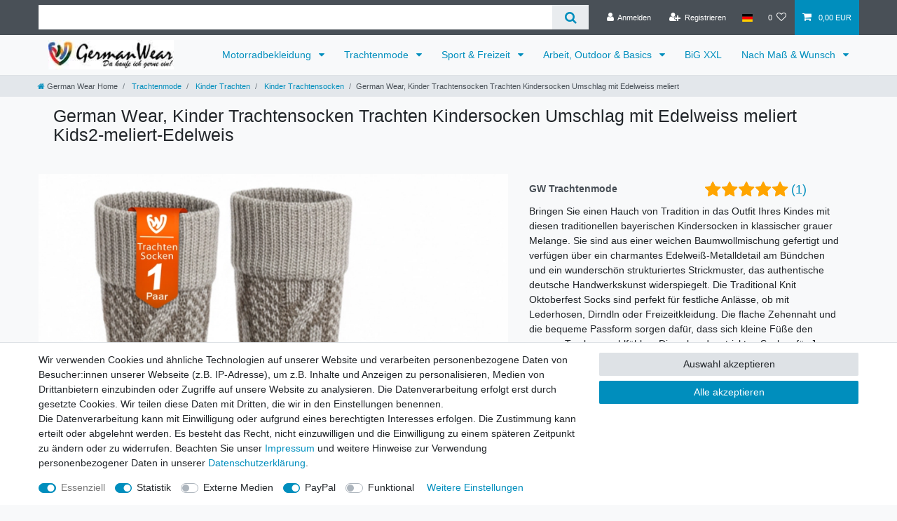

--- FILE ---
content_type: text/html; charset=UTF-8
request_url: https://www.germanwear.de/kinder-trachtensocken-trachten-kindersocken-umschlag-mit-edelweiss-meliert/a-585
body_size: 123413
content:






<!DOCTYPE html>

<html lang="de" data-framework="vue" prefix="og: http://ogp.me/ns#" class="icons-loading">

<head>
                        

    <script type="text/javascript">
    (function() {
        var _availableConsents = {"necessary.tagmanager":[true,["no-cookies"],true],"necessary.consent":[true,[],null],"necessary.consentActiveStatus":[true,["consentActiveStatus","_transaction_ids","cr-freeze"],null],"necessary.externalId":[true,["externalID"],null],"necessary.session":[true,[],null],"necessary.reCaptcha":[true,[],false],"necessary.csrf":[true,["XSRF-TOKEN"],null],"necessary.shopbooster_cookie":[true,["plenty_cache"],null],"tracking.googleanalytics":[true,["\/^_gat_UA-\/","\/^_ga_\/","\/^_ga_\\\\S*\/","_ga","_gid","_gat","AMP_TOKEN","__utma","__utmt","__utmb","__utmc","__utmz","__utmv","__utmx","__utmxx","_gaexp","_opt_awcid","_opt_awmid","_opt_awgid","_opt_awkid","_opt_utmc"],true],"tracking.googleads":[true,["\/^_gac_\/","_gcl_aw","_gcl_gs","_gcl_au","IDE","1P_JAR","AID","ANID","CONSENT","DSID","DV","NID","APISID","HSID","SAPISID","SID","SIDCC","SSID","test_cookie"],true],"tracking.facebookpixel":[true,["_fbp","_fbc","act","c_user","datr","fr","m_pixel_ration","pl","presence","sb","spin","wd","xs"],true],"tracking.bingads":[true,["UET","_uetsid_exp","_uetmsclkid_exp","_uetmsclkid","_uetsid","SRCHHPGUSR","SRCHUSR","MSCC","SRCHUID","_SS","_EDGE_S","SRCHD","MUID","_RwBf","_HPVN","ipv6","_uetvid"],true],"media.googleMaps":[null,[],null],"paypal.paypal-cookies":[false,["X-PP-SILOVER","X-PP-L7","tsrc","paypalplus_session_v2"],true],"convenience.languageDetection":[null,[],null]};
        var _allowedCookies = ["plenty_cache","\/^_gat_UA-\/","\/^_ga_\/","\/^_ga_\\\\S*\/","_ga","_gid","_gat","AMP_TOKEN","__utma","__utmt","__utmb","__utmc","__utmz","__utmv","__utmx","__utmxx","_gaexp","_opt_awcid","_opt_awmid","_opt_awgid","_opt_awkid","_opt_utmc","\/^_gac_\/","_gcl_aw","_gcl_gs","_gcl_au","IDE","1P_JAR","AID","ANID","CONSENT","DSID","DV","NID","APISID","HSID","SAPISID","SID","SIDCC","SSID","test_cookie","_fbp","_fbc","act","c_user","datr","fr","m_pixel_ration","pl","presence","sb","spin","wd","xs","UET","_uetsid_exp","_uetmsclkid_exp","_uetmsclkid","_uetsid","SRCHHPGUSR","SRCHUSR","MSCC","SRCHUID","_SS","_EDGE_S","SRCHD","MUID","_RwBf","_HPVN","ipv6","_uetvid","no-cookies","consentActiveStatus","_transaction_ids","cr-freeze","externalID","XSRF-TOKEN","plenty-shop-cookie","PluginSetPreview","SID_PLENTY_ADMIN_4594","PreviewCookie"] || [];

        window.ConsentManager = (function() {
            var _consents = (function() {
                var _rawCookie = document.cookie.split(";").filter(function (cookie) {
                    return cookie.trim().indexOf("plenty-shop-cookie=") === 0;
                })[0];

                if (!!_rawCookie) {
                    try {
                        _rawCookie = decodeURIComponent(_rawCookie);
                    } catch (e) {
                        document.cookie = "plenty-shop-cookie= ; expires = Thu, 01 Jan 1970 00:00:00 GMT"
                        return null;
                    }

                    try {
                        return JSON.parse(
                            _rawCookie.trim().substr("plenty-shop-cookie=".length)
                        );
                    } catch (e) {
                        return null;
                    }
                }
                return null;
            })();

            Object.keys(_consents || {}).forEach(function(group) {
                if(typeof _consents[group] === 'object' && _consents[group] !== null)
                {
                    Object.keys(_consents[group] || {}).forEach(function(key) {
                        var groupKey = group + "." + key;
                        if(_consents[group][key] && _availableConsents[groupKey] && _availableConsents[groupKey][1].length) {
                            Array.prototype.push.apply(_allowedCookies, _availableConsents[groupKey][1]);
                        }
                    });
                }
            });

            if(!_consents) {
                Object.keys(_availableConsents || {})
                    .forEach(function(groupKey) {
                        if(_availableConsents[groupKey] && ( _availableConsents[groupKey][0] || _availableConsents[groupKey][2] )) {
                            Array.prototype.push.apply(_allowedCookies, _availableConsents[groupKey][1]);
                        }
                    });
            }

            var _setResponse = function(key, response) {
                _consents = _consents || {};
                if(typeof key === "object" && typeof response === "undefined") {
                    _consents = key;
                    document.dispatchEvent(new CustomEvent("consent-change", {
                        detail: {key: null, value: null, data: key}
                    }));
                    _enableScriptsOnConsent();
                } else {
                    var groupKey = key.split(".")[0];
                    var consentKey = key.split(".")[1];
                    _consents[groupKey] = _consents[groupKey] || {};
                    if(consentKey === "*") {
                        Object.keys(_availableConsents).forEach(function(aKey) {
                            if(aKey.split(".")[0] === groupKey) {
                                _consents[groupKey][aKey.split(".")[1]] = response;
                            }
                        });
                    } else {
                        _consents[groupKey][consentKey] = response;
                    }
                    document.dispatchEvent(new CustomEvent("consent-change", {
                        detail: {key: key, value: response, data: _consents}
                    }));
                    _enableScriptsOnConsent();
                }
                if(!_consents.hasOwnProperty('_id')) {
                    _consents['_id'] = "394565462300aa97fab3f4827e088577e3937d1f";
                }

                Object.keys(_availableConsents).forEach(function(key) {
                    if((_availableConsents[key][1] || []).length > 0) {
                        if(_isConsented(key)) {
                            _availableConsents[key][1].forEach(function(cookie) {
                                if(_allowedCookies.indexOf(cookie) < 0) _allowedCookies.push(cookie);
                            });
                        } else {
                            _allowedCookies = _allowedCookies.filter(function(cookie) {
                                return _availableConsents[key][1].indexOf(cookie) < 0;
                            });
                        }
                    }
                });

                document.cookie = "plenty-shop-cookie=" + JSON.stringify(_consents) + "; path=/; expires=" + _expireDate() + "; secure";
            };
            var _hasResponse = function() {
                return _consents !== null;
            };

            var _expireDate = function() {
                var expireSeconds = 0;
                                    expireSeconds = 86400;
                                const date = new Date();
                date.setSeconds(date.getSeconds() + expireSeconds);
                const offset = date.getTimezoneOffset() / 60;
                date.setHours(date.getHours() - offset)
                return date.toUTCString();
            }
            var _isConsented = function(key) {
                var groupKey = key.split(".")[0];
                var consentKey = key.split(".")[1];

                if (consentKey === "*") {
                    return Object.keys(_availableConsents).some(function (aKey) {
                        var aGroupKey = aKey.split(".")[0];
                        return aGroupKey === groupKey && _isConsented(aKey);
                    });
                } else {
                    if(!_hasResponse()) {
                        return _availableConsents[key][0] || _availableConsents[key][2];
                    }

                    if(_consents.hasOwnProperty(groupKey) && _consents[groupKey].hasOwnProperty(consentKey))
                    {
                        return !!_consents[groupKey][consentKey];
                    }
                    else {
                        if(!!_availableConsents[key])
                        {
                            return _availableConsents[key][0];
                        }

                        console.warn("Cookie has been blocked due to not being registered: " + key);
                        return false;
                    }
                }
            };
            var _getConsents = function() {
                var _result = {};
                Object.keys(_availableConsents).forEach(function(key) {
                    var groupKey = key.split(".")[0];
                    var consentKey = key.split(".")[1];
                    _result[groupKey] = _result[groupKey] || {};
                    if(consentKey !== "*") {
                        _result[groupKey][consentKey] = _isConsented(key);
                    }
                });
                return _result;
            };
            var _isNecessary = function(key) {
                return _availableConsents.hasOwnProperty(key) && _availableConsents[key][0];
            };
            var _enableScriptsOnConsent = function() {
                var elementsToEnable = document.querySelectorAll("script[data-cookie-consent]");
                Array.prototype.slice.call(elementsToEnable).forEach(function(el) {
                    if(el.dataset && el.dataset.cookieConsent && _isConsented(el.dataset.cookieConsent) && el.type !== "application/javascript") {
                        var newScript = document.createElement("script");
                        if(el.src) {
                            newScript.src = el.src;
                        } else {
                            newScript.textContent = el.textContent;
                        }
                        el.parentNode.replaceChild(newScript, el);
                    }
                });
            };
            window.addEventListener("load", _enableScriptsOnConsent);
                        // Cookie proxy
            (function() {
                var _data = {};
                var _splitCookieString = function(cookiesString) {

                    var _allCookies = cookiesString.split(";");
                    var regex = /[^=]+=[^;]*;?((?:expires|path|domain)=[^;]*;)*/gm;
                    var cookies = [];

                    _allCookies.forEach(function(cookie){
                        if(cookie.trim().indexOf("plenty-shop-cookie=") === 0) {
                            var cookieString = decodeURIComponent(cookiesString);
                            var match;
                            while((match = regex.exec(cookieString)) !== null) {
                                if(match.index === match.lastIndex) {
                                    regex.lastIndex++;
                                }
                                cookies.push(match[0]);
                            }
                        } else if(cookie.length) {
                            cookies.push(cookie);
                        }
                    });

                    return cookies;

                };
                var _parseCookies = function (cookiesString) {
                    return _splitCookieString(cookiesString).map(function(cookieString) {
                        return _parseCookie(cookieString);
                    });
                };
                var _parseCookie = function(cookieString) {
                    var cookie = {
                        name: null,
                        value: null,
                        params: {}
                    };
                    var match = /^([^=]+)=([^;]*);*((?:[^;]*;?)*)$/.exec(cookieString.trim());
                    if(match && match[1]) {
                        cookie.name = match[1];
                        cookie.value = match[2];

                        (match[3] || "").split(";").map(function(param) {
                            return /^([^=]+)=([^;]*);?$/.exec(param.trim());
                        }).filter(function(param) {
                            return !!param;
                        }).forEach(function(param) {
                            cookie.params[param[1]] = param[2];
                        });

                        if(cookie.params && !cookie.params.path) {
                            cookie.params.path = "/";
                        }
                    }

                    return cookie;
                };
                var _isAllowed = function(cookieName) {
                    return _allowedCookies.some(function(allowedCookie) {
                        var match = /^\/(.*)\/([gmiy]*)$/.exec(allowedCookie);
                        return (match && match[1] && (new RegExp(match[1], match[2])).test(cookieName))
                            || allowedCookie === cookieName;
                    });
                };
                var _set = function(cookieString) {
                    var cookie = _parseCookie(cookieString);
                                                                    var domainParts = (window.location.host || window.location.hostname).split(".");
                        if(domainParts[0] === "www") {
                            domainParts.shift();
                            cookie.domain = "." + domainParts.join(".");
                        } else {
                            cookie.domain = (window.location.host || window.location.hostname);
                        }
                                        if(cookie && cookie.name) {
                        if(_isAllowed(cookie.name)) {
                            var cookieValue = cookie.value || "";
                            _data[cookie.name] = cookieValue + Object.keys(cookie.params || {}).map(function(paramKey) {
                                                            var date = new Date(_expireDate());
                                if(paramKey === "expires" && (new Date(cookie.params[paramKey]).getTime()) > date.getTime()) {
                                    return "; expires=" + _expireDate();
                                }
                                                            return "; " + paramKey.trim() + "=" + cookie.params[paramKey].trim();
                            }).join("");
                        } else {
                            _data[cookie.name] = null;
                            console.warn("Cookie has been blocked due to privacy settings: " + cookie.name);
                        }
                        _update();
                    }
                };
                var _get = function() {
                    return Object.keys(_data).filter(function (key) {
                        return !!_data[key];
                    }).map(function (key) {
                        return key + "=" + (_data[key].split(";")[0]);
                    }).join("; ");
                };
                var _update = function() {
                    delete document.cookie;
                    var cookies = _parseCookies(document.cookie);
                    Object.keys(_data).forEach(function(key) {
                        if(!_data[key]) {
                            // unset cookie
                            var domains = (window.location.host || window.location.hostname).split(".");
                            while(domains.length > 1) {
                                document.cookie = key + "=; path=/; expires=Thu, 01 Jan 1970 00:00:01 GMT; domain="+domains.join(".");
                                document.cookie = key + "=; path=/; expires=Thu, 01 Jan 1970 00:00:01 GMT; domain=."+domains.join(".");
                                domains.shift();
                            }
                            document.cookie = key + "=; path=/; expires=Thu, 01 Jan 1970 00:00:01 GMT;";
                            delete _data[key];
                        } else {
                            var existingCookie = cookies.find(function(cookie) { return cookie.name === key; });
                            var parsedData = _parseCookie(key + "=" + _data[key]);
                            if(!existingCookie || existingCookie.value !== parsedData.value) {
                                document.cookie = key + "=" + _data[key];
                            } else {
                                // console.log('No changes to cookie: ' + key);
                            }
                        }
                    });

                    if(!document.__defineGetter__) {
                        Object.defineProperty(document, 'cookie', {
                            get: _get,
                            set: _set
                        });
                    } else {
                        document.__defineGetter__('cookie', _get);
                        document.__defineSetter__('cookie', _set);
                    }
                };

                _splitCookieString(document.cookie).forEach(function(cookie)
                {
                    _set(cookie);
                });

                _update();
            })();
            
            return {
                setResponse: _setResponse,
                hasResponse: _hasResponse,
                isConsented: _isConsented,
                getConsents: _getConsents,
                isNecessary: _isNecessary
            };
        })();
    })();
</script>


    
<meta charset="utf-8">
<meta http-equiv="X-UA-Compatible" content="IE=edge">
<meta name="viewport" content="width=device-width, initial-scale=1">
<meta name="generator" content="plentymarkets" />
<meta name="format-detection" content="telephone=no"> 
<link rel="icon" type="image/x-icon" href="/favicon.ico">



            <link rel="canonical" href="https://www.germanwear.de/kinder-trachtensocken-trachten-kindersocken-umschlag-mit-edelweiss-meliert/a-585">
    
                        <link rel="alternate" hreflang="x-default" href="https://www.germanwear.de/kinder-trachtensocken-trachten-kindersocken-umschlag-mit-edelweiss-meliert/a-585"/>
                    <link rel="alternate" hreflang="de" href="https://www.germanwear.de/kinder-trachtensocken-trachten-kindersocken-umschlag-mit-edelweiss-meliert/a-585"/>
                    <link rel="alternate" hreflang="en" href="https://www.germanwear.de/en/traditional-bavarian-children-stockings-socks-with-edelweiss/a-585"/>
            
<style data-font="Custom-Font">
    
                
        .icons-loading .fa { visibility: hidden !important; }
</style>

<link rel="preload" href="https://cdn03.plentymarkets.com/f71anccmr2sq/plugin/15/ceres/css/ceres-icons.css" as="style" onload="this.onload=null;this.rel='stylesheet';">
<noscript><link rel="stylesheet" href="https://cdn03.plentymarkets.com/f71anccmr2sq/plugin/15/ceres/css/ceres-icons.css"></noscript>


<link rel="preload" as="style" href="https://cdn03.plentymarkets.com/f71anccmr2sq/plugin/15/ceres/css/ceres-base.css?v=dd84cef2dde023618b97c6978ba8b3be7c5d7d51">
    <link rel="stylesheet" href="https://cdn03.plentymarkets.com/f71anccmr2sq/plugin/15/ceres/css/ceres-base.css?v=dd84cef2dde023618b97c6978ba8b3be7c5d7d51">


<script type="application/javascript">
    /*! loadCSS. [c]2017 Filament Group, Inc. MIT License */
    /* This file is meant as a standalone workflow for
    - testing support for link[rel=preload]
    - enabling async CSS loading in browsers that do not support rel=preload
    - applying rel preload css once loaded, whether supported or not.
    */
    (function( w ){
        "use strict";
        // rel=preload support test
        if( !w.loadCSS ){
            w.loadCSS = function(){};
        }
        // define on the loadCSS obj
        var rp = loadCSS.relpreload = {};
        // rel=preload feature support test
        // runs once and returns a function for compat purposes
        rp.support = (function(){
            var ret;
            try {
                ret = w.document.createElement( "link" ).relList.supports( "preload" );
            } catch (e) {
                ret = false;
            }
            return function(){
                return ret;
            };
        })();

        // if preload isn't supported, get an asynchronous load by using a non-matching media attribute
        // then change that media back to its intended value on load
        rp.bindMediaToggle = function( link ){
            // remember existing media attr for ultimate state, or default to 'all'
            var finalMedia = link.media || "all";

            function enableStylesheet(){
                // unbind listeners
                if( link.addEventListener ){
                    link.removeEventListener( "load", enableStylesheet );
                } else if( link.attachEvent ){
                    link.detachEvent( "onload", enableStylesheet );
                }
                link.setAttribute( "onload", null );
                link.media = finalMedia;
            }

            // bind load handlers to enable media
            if( link.addEventListener ){
                link.addEventListener( "load", enableStylesheet );
            } else if( link.attachEvent ){
                link.attachEvent( "onload", enableStylesheet );
            }

            // Set rel and non-applicable media type to start an async request
            // note: timeout allows this to happen async to let rendering continue in IE
            setTimeout(function(){
                link.rel = "stylesheet";
                link.media = "only x";
            });
            // also enable media after 3 seconds,
            // which will catch very old browsers (android 2.x, old firefox) that don't support onload on link
            setTimeout( enableStylesheet, 3000 );
        };

        // loop through link elements in DOM
        rp.poly = function(){
            // double check this to prevent external calls from running
            if( rp.support() ){
                return;
            }
            var links = w.document.getElementsByTagName( "link" );
            for( var i = 0; i < links.length; i++ ){
                var link = links[ i ];
                // qualify links to those with rel=preload and as=style attrs
                if( link.rel === "preload" && link.getAttribute( "as" ) === "style" && !link.getAttribute( "data-loadcss" ) ){
                    // prevent rerunning on link
                    link.setAttribute( "data-loadcss", true );
                    // bind listeners to toggle media back
                    rp.bindMediaToggle( link );
                }
            }
        };

        // if unsupported, run the polyfill
        if( !rp.support() ){
            // run once at least
            rp.poly();

            // rerun poly on an interval until onload
            var run = w.setInterval( rp.poly, 500 );
            if( w.addEventListener ){
                w.addEventListener( "load", function(){
                    rp.poly();
                    w.clearInterval( run );
                } );
            } else if( w.attachEvent ){
                w.attachEvent( "onload", function(){
                    rp.poly();
                    w.clearInterval( run );
                } );
            }
        }


        // commonjs
        if( typeof exports !== "undefined" ){
            exports.loadCSS = loadCSS;
        }
        else {
            w.loadCSS = loadCSS;
        }
    }( typeof global !== "undefined" ? global : this ) );

    (function() {
        var checkIconFont = function() {
            if(!document.fonts || document.fonts.check("1em FontAwesome")) {
                document.documentElement.classList.remove('icons-loading');
            }
        };

        if(document.fonts) {
            document.fonts.addEventListener("loadingdone", checkIconFont);
            window.addEventListener("load", checkIconFont);
        }
        checkIconFont();
    })();
</script>

                    

<!-- Extend the existing style with a template -->
                            
    

<script>

    
    function setCookie(name,value,days) {
        var expires = "";
        if (days) {
            var date = new Date();
            date.setTime(date.getTime() + (days*24*60*60*1000));
            expires = "; expires=" + date.toUTCString();
        }
        document.cookie = name + "=" + (value || "")  + expires + "; path=/";
    }
    function getCookie(name) {
        var nameEQ = name + "=";
        var ca = document.cookie.split(';');
        for (var i = 0; i < ca.length; i++) {
            var c = ca[i];
            while (c.charAt(0) == ' ') c = c.substring(1, c.length);
            if (c.indexOf(nameEQ) == 0) return c.substring(nameEQ.length, c.length);
        }
        return null;
    }

    if (getCookie("externalID") == null) {
        setCookie("externalID",  '697cca4025a6b' + Math.random(), 100);
    }

    let consentActiveStatus = [{"googleanalytics":"false","googleads":"false","facebookpixel":"true","bingads":"true","pinterest":"false","adcell":"false","econda":"false","channelpilot":"false","sendinblue":"false","hotjar":"false","moebelde":"false","intelligentreach":"false","clarity":"false","awin":"false","belboon":"false"}];
    setCookie("consentActiveStatus",JSON.stringify(consentActiveStatus),100);

    function normalizeString(a) {
        return a.replace(/[^\w\s]/gi, '');
    }

    function convertAttributesToText(attributes){
        var variantText = '';

        if(attributes.length){
            for(let i = 0; i < attributes.length ; i++){
                variantText+= attributes[i]["value"]["names"]["name"];
                if(i !== (attributes.length-1)){
                    variantText+= ", ";
                }
            }
        }
        return variantText;
    }

    function sendProductListClick(position, products) {
        var payload = {
            'ecommerce': {
                'currencyCode': '',
                'click': {
                    'actionField': {'list': ''},
                    'products': new Array(products[position])
                }
            },
            'ga4Event': 'select_item',
            'nonInteractionHit': false,
            'event': 'ecommerceEvent',
            'eventCategory': 'E-Commerce',
            'eventAction': 'Produktklick',
            'eventLabel': '',
            'eventValue': undefined
        };
        dataLayer.push(payload);    }

    function capiCall(payload){
                var xhr = new XMLHttpRequest();
        xhr.open("POST", "/rest/gtm/capi", true);
        xhr.setRequestHeader('Content-Type', 'application/json');
        xhr.send(JSON.stringify(payload));
            }

    window.dataLayer = window.dataLayer || [];
    function gtag() { window.dataLayer.push(arguments);}
    let plentyShopCookie = getCookie("plenty-shop-cookie");
    plentyShopCookie = (typeof plentyShopCookie === "undefined") ? '' : JSON.parse(decodeURIComponent(plentyShopCookie));
    

    
        if(plentyShopCookie) {
            let hasConsentedToMicrosoftAds = false;
            let microsoftConsentObject = {};

                        hasConsentedToMicrosoftAds = plentyShopCookie
        .tracking.
            bingads;
            
            if (hasConsentedToMicrosoftAds) {
                microsoftConsentObject = {
                    ad_storage: 'granted'
                };

                window.uetq = window.uetq || [];
                window.uetq.push('consent', 'default', microsoftConsentObject);
            }
        }
    
                    let ad_storage =  'denied';
        let ad_user_data = 'denied';
        let ad_personalization = 'denied';
        let analytics_storage = 'denied';

        if(plentyShopCookie){
            ad_storage=  plentyShopCookie.tracking.googleads ? 'granted' : 'denied';
            ad_user_data=  plentyShopCookie.tracking.googleads ? 'granted' : 'denied';
            ad_personalization=  plentyShopCookie.tracking.googleads ? 'granted' : 'denied';
            analytics_storage=  plentyShopCookie.tracking.googleads ? 'granted' : 'denied';
                    }

        let consentObject = {
            ad_storage: ad_storage,
            ad_user_data: ad_user_data,
            ad_personalization: ad_personalization,
            analytics_storage: analytics_storage
        };

        gtag('consent', 'default', consentObject);
    

    document.addEventListener("consent-change", function (e){

        
        var consentIntervall = setInterval(function(){

            
                let consentObject = {
                    ad_storage: e.detail.data.tracking.googleads ? 'granted' : 'denied',
                    ad_user_data: e.detail.data.tracking.googleads ? 'granted' : 'denied',
                    ad_personalization: e.detail.data.tracking.googleads ? 'granted' : 'denied',
                    analytics_storage: e.detail.data.tracking.googleads ? 'granted' : 'denied'
                };

                gtag('consent', 'update', consentObject );

            
            
                let hasConsentedToMicrosoftAds = false;
                let basicMicrosoftConsentObject = {};

                                    hasConsentedToMicrosoftAds = e.detail.data.tracking.bingads;
                
                if (hasConsentedToMicrosoftAds) {
                    basicMicrosoftConsentObject = {
                        ad_storage: 'granted'
                    };

                    window.uetq = window.uetq || [];
                    window.uetq.push('consent', 'update', basicMicrosoftConsentObject);
                }

            
            var payload = {
                'event': 'consentChanged'
            };
            dataLayer.push(payload);
            clearInterval(consentIntervall);
        }, 200);
    });
</script>


            



    
    
                
    
    

    
    
    
    
    

                    


<meta name="robots" content="all">
    <meta name="description" content="Kaufen Sie traditionelle bayerische Kindersocken aus weicher Baumwolle und in gemütlichen Strickmustern. Perfekt für das Oktoberfest, halten diese stilvollen grauen Melange-Socken mit Edelweiß-Detail kleine Füße warm und bequem. Handgestrickte Qualität für Jungen und Mädchen. Jetzt kaufen!">
    <meta name="keywords" content="Trachten-Kindersocken aus Bayern, Trachtensocken für Kinder aus Deutschland, Kinder-Oktoberfestsocken in Grau-Melange, weiche Baumwoll-Kindersocken, Trachten-Strick-Oktoberfestsocken, bequeme Kostümsocken mit Edelweiß-Detail, handgestrickte deutsche Socken für Jungen &amp;amp; Mädchen, gemütliche warme Socken für kleine Füße, stilvolle Festtagssocken für Kinder, jetzt kaufen, gleich bestellen.">
<meta property="og:title" content="German Wear, Kinder Trachtensocken Trachten Kindersocken Umschlag mit Edelweiss meliert
         | German Wear Shop"/>
<meta property="og:type" content="article"/>
<meta property="og:url" content="https://www.germanwear.de/kinder-trachtensocken-trachten-kindersocken-umschlag-mit-edelweiss-meliert/a-585"/>
<meta property="og:image" content="https://cdn03.plentymarkets.com/f71anccmr2sq/item/images/585/full/Main-image-585-Kids2-meliert-Edelweis-Trachten-Kindersocken-aus-Bayern--Trachtensocken-fuer-Kinder-aus-Deutschland--Kinder-Oktoberfestsocken-in-Grau-Melange--weiche-Baumwoll-Kindersocken--T.jpg"/>
<meta property="thumbnail" content="https://cdn03.plentymarkets.com/f71anccmr2sq/item/images/585/full/Main-image-585-Kids2-meliert-Edelweis-Trachten-Kindersocken-aus-Bayern--Trachtensocken-fuer-Kinder-aus-Deutschland--Kinder-Oktoberfestsocken-in-Grau-Melange--weiche-Baumwoll-Kindersocken--T.jpg"/>

<script type="application/ld+json">
            {
                "@context"      : "https://schema.org/",
                "@type"         : "Product",
                "@id"           : "4791",
                "name"          : "German Wear, Kinder Trachtensocken Trachten Kindersocken Umschlag mit Edelweiss meliert",
                "category"      : "Kinder Trachtensocken",
                "releaseDate"   : "",
                "image"         : "https://cdn03.plentymarkets.com/f71anccmr2sq/item/images/585/full/Main-image-585-Kids2-meliert-Edelweis-Trachten-Kindersocken-aus-Bayern--Trachtensocken-fuer-Kinder-aus-Deutschland--Kinder-Oktoberfestsocken-in-Grau-Melange--weiche-Baumwoll-Kindersocken--T.jpg",
                "identifier"    : "4791",
                "description"   : "Kinder Trachtensocken Kindersocken - Umschlag mit Edelweissapplikation,&amp;nbsp;Farbe: Grau-meliert Tolle Applikation auf dem Umschlag in Form eines Edelweiss aus Metall Sehr schönes meliertes Muster Spitze mit Flachnaht Bequemer Sitz Materialzusammensetzung: 80% Baumwolle, 20% Synthetisch",
                "disambiguatingDescription" : "Bringen Sie einen Hauch von Tradition in das Outfit Ihres Kindes mit diesen traditionellen bayerischen Kindersocken in klassischer grauer Melange. Sie sind aus einer weichen Baumwollmischung gefertigt und verfügen über ein charmantes Edelweiß-Metalldetail am Bündchen und ein wunderschön strukturiertes Strickmuster, das authentische deutsche Handwerkskunst widerspiegelt. Die Traditional Knit Oktoberfest Socks sind perfekt für festliche Anlässe, ob mit Lederhosen, Dirndln oder Freizeitkleidung. Die flache Zehennaht und die bequeme Passform sorgen dafür, dass sich kleine Füße den ganzen Tag lang wohlfühlen.

Diese handgestrickten Socken für Jungen und Mädchen sind stilvoll und bequem und bieten Wärme, ohne aufzutragen. Sie sind ideal für kühlere Tage oder ausgelassene Oktoberfestfeiern. Mit 80 % Baumwolle für Atmungsaktivität und 20 % synthetischen Fasern für Strapazierfähigkeit sind sie sowohl kuschelig als auch langlebig. Ob für ein besonderes Kostümfest oder für den Alltag, diese stylischen Festival-Socken für Kinder vereinen Tradition und Komfort in jeder Naht. Kaufen Sie jetzt und geben Sie ihren Füßen die perfekte Mischung aus Tradition und Komfort.",
                "manufacturer"  : {
                    "@type"         : "Organization",
                    "name"          : "German Wear"
                },
                "brand"         : {
                    "@type"         : "Brand",
                    "name"          : "German Wear"
                },
                "sku"           : "585",
                "gtin"          : "4250548620550",
                "gtin13"        : "4250548620550",
                "offers": {
                    "@type"         : "Offer",
                    "priceCurrency" : "EUR",
                    "price"         : "7.90",
                    "url"           : "https://www.germanwear.de/kinder-trachtensocken-trachten-kindersocken-umschlag-mit-edelweiss-meliert/a-585",
                    "priceSpecification":[
                                                    {
                                "@type": "UnitPriceSpecification",
                                "price": "9.90",
                                "priceCurrency": "EUR",
                                "priceType": "ListPrice",
                                "referenceQuantity": {
                                    "@type": "QuantitativeValue",
                                    "value": "1",
                                    "unitCode": "C62"
                                }
                            },
                                                {
                            "@type": "UnitPriceSpecification",
                            "price": "7.90",
                            "priceCurrency": "EUR",
                            "priceType": "SalePrice",
                            "referenceQuantity": {
                                "@type": "QuantitativeValue",
                                "value": "1",
                                "unitCode": "C62"
                            }
                        }

                    ],
                    "availability"  : "https://schema.org/InStock",
                    "itemCondition" : "https://schema.org/NewCondition"
                },
                "depth": {
                    "@type"         : "QuantitativeValue",
                    "value"         : "0"
                },
                "width": {
                    "@type"         : "QuantitativeValue",
                    "value"         : "0"
                },
                "height": {
                    "@type"         : "QuantitativeValue",
                    "value"         : "0"
                },
                "weight": {
                    "@type"         : "QuantitativeValue",
                    "value"         : "400"
                }
            }
        </script>

<title>German Wear, Kinder Trachtensocken Trachten Kindersocken Umschlag mit Edelweiss meliert
         | German Wear Shop</title>

                <style>.fa:hover {
    opacity: 0.7;
}

//-----


.bg-info {
display: none !important;
}

.gwchangeopt:hover {
opacity: 0.5;
}

ul.list-unstyled {
    padding-left: 10px;
}
p.h4 {
    background-color: #e2e5e9;  
    padding-left: 10px;
}

ul.icon-text-list {
    list-style-type: none;
}

li.level2 { padding-left: 20px; }

.gwlink .list-unstyled a:hover {
    /*background-color: rgba(91,192,222,0.5);*/
    color: navy;
    font-size: 1.2rem;
    font-weight: bold;
}
.widget-legal-information a:hover {
    color: navy;
    font-size: 1.2rem;
    font-weight: bold;
}

h3.faq-bereich {
    font-size: xx-large;
    text-align: center;
    margin-top: 1em;
}

.ans-bereich {
    border: 1px solid #999999;
    border-radius: 5px;
    padding: 10px;
    margin: 10px;
    box-shadow: 2px 2px 2px #b1e958;
}

.ourt-page-border {
border: 1px solid #999999; 
border-radius: 5px; 
padding: 8px 8px 8px 18px;
margin-top: 10px; 
box-shadow: 2px 2px 2px #b1e958;
}

li.answerli {
    padding-left: 20px;
}

li h3 {
    padding-top: 10px;
}

ul.circle {
  list-style-type: circle;
}

ul.square {
  list-style-type: square;
}

ol.decimal {
  list-style-type: decimal;
}</style>
                                    <link rel="stylesheet" href="https://cdn03.plentymarkets.com/f71anccmr2sq/plugin/15/feedback/css/main.css" media="none" onload="if(media!='all')media='all'">
<noscript><link rel="stylesheet" href="https://cdn03.plentymarkets.com/f71anccmr2sq/plugin/15/feedback/css/main.css"></noscript>


            <script>        let isSignUp = false;        document.addEventListener("onSignUpSuccess", function (e) {                        isSignUp = true;            localStorage.setItem("signupTime", new Date().getTime());        });        document.addEventListener("onSetUserData", function (e) {                        if (e.detail.oldState.user.userData == null && e.detail.newState.user.userData !== null) {                let lastSignUpTime = localStorage.getItem("signupTime");                let timeDiff = new Date().getTime() - lastSignUpTime;                let is24HoursPassed = timeDiff > 24 * 60 * 60 * 1000;                if (isSignUp || is24HoursPassed) {                                        var payload = {                        'event': isSignUp ? 'sign_up' : 'login',                        'user_id': e.detail.newState.user.userData.id,                        'pageType': 'tpl.item'                    };                    dataLayer.push(payload);                                        isSignUp = false;                }            }        });        document.addEventListener("onSetComponent", function (e) {            console.log(e.detail);            if(e.detail.payload.component === "basket-preview"){                var payload = {                    'event': 'funnel_event',                    'action': 'OPEN_BASKET_PREVIEW',                };                dataLayer.push(payload);                            }        });        document.addEventListener("onSetCouponCode", function (e) {            console.log(e.detail);            if(e.detail.payload !== null){                var payload = {                    'event': 'funnel_event',                    'action': 'COUPON_CODE_ADDED',                    'couponCode': e.detail.payload                };                dataLayer.push(payload);                            }        });                var payload ={            'event': 'facebookEvent',            'event_id': '697cca4027f05' + Math.random(),            'facebookEventName': 'PageView'        };        dataLayer.push(payload);        capiCall(payload);                document.addEventListener("onAddWishListId", function (e) {            var payload = {                'event': 'AddToWishlist',                'event_id': '697cca4027f05' + Math.random(),                'ga4Event': 'add_to_wishlist',                'content_name': 'Artikeldetailseite',                'content_category': '',                'content_type': 'product',                'content_ids': e.detail.payload,                'contents': '',                'currency': 'EUR',                'value': '0.01'            };            dataLayer.push(payload);                            capiCall(payload);                    });        document.addEventListener("onSetWishListItems", function (e) {            console.log(e.detail.payload);            if (typeof e.detail.payload !== 'undefined') {                var products = [];                var idList = [];                var contents = [];                e.detail.payload.forEach(function (item, index) {                    products.push({                        id: item.data.item.id + '',                        name: item.data.texts.name1,                        price: item.data.prices.default.price.value + '',                        brand: item.data.item.manufacturer.externalName,                        category: 'Trachtenmode\/Kinder\u0020Trachten\/Kinder\u0020Trachtensocken',                        variant: convertAttributesToText(item.data.attributes),                        position: index,                        list: 'Wunschliste'                    });                    contents.push({                        id: item.data.item.id,                        quantity: 1,                        item_price: item.data.prices.default.price.value                    });                    idList.push(item.id);                });                var payload = {                    'ecommerce': {                        'currencyCode': 'EUR',                        'impressions': products                    },                    'google_tag_params': {                        'ecomm_prodid': idList,                        'ecomm_pagetype': 'other',                        'ecomm_category': 'Wunschliste',                    },                    'content_ids': idList,                    'content_name': 'Wunschliste',                    'content_type': 'product',                    'contents': contents,                    'currency': 'EUR',                    'value': '0.01',                    'event': 'ecommerceEvent',                    'event_id': '697cca4027f05' + Math.random(),                    'ga4Event': 'view_item_list',                    'eventCategory': 'E-Commerce',                    'eventAction': 'Produktimpression',                    'eventLabel': 'Artikeldetailseite',                    'eventValue': undefined                };                dataLayer.push(payload);                capiCall(payload);            }        });        document.addEventListener("onContactFormSend", function (e) {            var payload ={                'event': 'facebookEvent',                'event_id': '697cca4027f05' + Math.random(),                'facebookEventName': 'Contact',                'currency': 'EUR',                'value': '0.01'            };            dataLayer.push(payload);            capiCall(payload);        });        document.addEventListener("onSetVariationOrderProperty", function (e) {            var payload = {                'event': 'facebookEvent',                'facebookEventName': 'CustomizeProduct',                'event_id': '697cca4027f05' + Math.random(),                'currency': 'EUR',                'value': '0.01'            };            dataLayer.push(payload);            capiCall(payload);        });        document.addEventListener("onAddBasketItem", function (e) {                        var payload = {                'ecommerce': {                    'currencyCode': 'EUR',                    'add': {                        'actionField':                            {'list': 'Artikeldetailseite'},                        'products': [{                            'id': e.detail.payload[0].variationId + '',                            'quantity': e.detail.payload[0].quantity,                            'price': e.detail.payload[0].price+'',                            'variant': convertAttributesToText(e.detail.payload[0].variation.data.attributes),                            'name': e.detail.payload[0].variation.data.texts.name1,                            'brand': e.detail.payload[0].variation.data.item.manufacturer.externalName,                            'category': 'Trachtenmode\/Kinder\u0020Trachten\/Kinder\u0020Trachtensocken'                                                    }]                    }                },                'content_name': 'Artikeldetailseite',                'content_type': 'product',                'content_ids': e.detail.payload[0].variationId,                'contents': [{                    'id': e.detail.payload[0].variationId,                    'quantity': e.detail.payload[0].quantity,                    'item_price': e.detail.payload[0].price                }],                'currency': 'EUR',                'value': '0.01',                'addCartValue':e.detail.payload[0].price+'',                'addCartQty': e.detail.payload[0].quantity,                'addCartId':e.detail.payload[0].variationId + '',                'addCartVariant': convertAttributesToText(e.detail.payload[0].variation.data.attributes),                'addCartName': e.detail.payload[0].variation.data.texts.name1,                'addCartBrand': e.detail.payload[0].variation.data.item.manufacturer.externalName,                'addCartCategory': 'Trachtenmode\/Kinder\u0020Trachten\/Kinder\u0020Trachtensocken',                'addCartImage': e.detail.payload[0].variation.data.images.all[0].url,                'addCartItemLink': "https://www.germanwear.de/a-" + e.detail.payload[0].variation.data.item.id,                'nonInteractionHit': false,                'event': 'ecommerceEvent',                'event_id': '697cca4027f05' + Math.random(),                'ga4Event': 'add_to_cart',                'eventCategory': 'E-Commerce',                'eventAction': 'addToCart',                'eventLabel': undefined,                'eventValue': undefined            };            dataLayer.push(payload);            capiCall(payload);        }, false);        document.addEventListener("onRemoveBasketItem", function (e) {            changeQty('remove', e);        });        document.addEventListener("onUpdateBasketItemQuantity",function (e) {            function isCurrentItem(item) {                return item.id == e.detail.payload.id;            }            currentBasketItem = e.detail.oldState.basket.items.find(isCurrentItem);            var origQty = currentBasketItem.quantity;            var newQty = e.detail.payload.quantity;            var qtyDiff = newQty - origQty;            if (qtyDiff > 0) {                changeQty("add", e, qtyDiff);            }            else{                changeQty("remove", e, qtyDiff *= -1);            }        });        document.addEventListener("onUpdateBasketItem", function (e) {            function isCurrentItem(item) {                return item.id == e.detail.payload.id;            }            currentBasketItem = e.detail.oldState.basket.items.find(isCurrentItem);            var origQty = currentBasketItem.quantity;            var newQty = e.detail.payload.quantity;            var qtyDiff = newQty - origQty;            if (qtyDiff > 0) {                changeQty("add", e, qtyDiff);            }        });        function changeQty(action, e, qty = e.detail.quantity) {            var currentBasketItem;            if (e.type === "onRemoveBasketItem") {                function isCurrentItem(item) {                    return item.id == e.detail.payload;                }                currentBasketItem = e.detail.oldState.basket.items.find(isCurrentItem);                qty = currentBasketItem.quantity;            } else {                function isCurrentItem(item) {                    return item.variationId == e.detail.payload.variationId;                }                currentBasketItem = e.detail.newState.basket.items.find(isCurrentItem);            }                        var payload = {                'ecommerce': {                    'currencyCode': 'EUR',                    [action]: {                        'products': [{                            'name': currentBasketItem.variation.data.texts.name1,                            'id': currentBasketItem.variationId + '',                            'price': currentBasketItem.price + '',                            'variant': convertAttributesToText(currentBasketItem.variation.data.attributes),                            'brand': currentBasketItem.variation.data.item.manufacturer.externalName,                            'category': 'Trachtenmode\/Kinder\u0020Trachten\/Kinder\u0020Trachtensocken',                            'quantity': qty                                                      }]                    }                },                'content_name': 'Warenkorbvorschau',                'content_type': 'product',                'content_ids': currentBasketItem.variationId,                'contents': [{                    'id': currentBasketItem.variationId,                    'quantity': qty,                    'item_price': currentBasketItem.price                }],                'currency': 'EUR',                'value': '0.01',                'addCartValue':currentBasketItem.price+'',                'addCartQty': currentBasketItem.quantity,                'addCartId':currentBasketItem.variationId + '',                'addCartVariant': convertAttributesToText(currentBasketItem.variation.data.attributes),                'addCartName': currentBasketItem.variation.data.texts.name1,                'addCartBrand': currentBasketItem.variation.data.item.manufacturer.externalName,                'addCartCategory': 'Trachtenmode\/Kinder\u0020Trachten\/Kinder\u0020Trachtensocken',                'addCartImage':  currentBasketItem.variation.data.images.all[0].url,                'addCartItemLink': "https://www.germanwear.de/a-" +  currentBasketItem.variation.data.item.id,                'nonInteractionHit': false,                'event': 'ecommerceEvent',                'event_id': '697cca4027f05' + Math.random(),                'eventCategory': 'E-Commerce',                'ga4Event' : action + (action === 'add' ? '_to': '_from') + '_cart',                'eventAction': action + 'FromCart',                'eventLabel': undefined,                'eventValue': undefined            };            dataLayer.push(payload);            if(action === "add"){                capiCall(payload);            }        }    </script><script>    var payload ={        'ecommerce': {            'currencyCode': 'EUR',            'detail': {                'actionField':{'list': 'Artikeldetailseite'},                'products': [{                    'id': '4791',                    'name': 'German\u0020Wear,\u0020Kinder\u0020Trachtensocken\u0020Trachten\u0020Kindersocken\u0020Umschlag\u0020mit\u0020Edelweiss\u0020meliert',                    'price': '7.9',                    'brand': 'German\u0020Wear',                    'category': 'Trachtenmode\/Kinder\u0020Trachten\/Kinder\u0020Trachtensocken',                    'variant': '29/30'                }]            }        },        'google_tag_params': {            'ecomm_prodid': '4791',            'ecomm_pagetype': 'product',            'ecomm_totalvalue': '7.9',            'ecomm_category': 'Trachtenmode\/Kinder\u0020Trachten\/Kinder\u0020Trachtensocken'        },        'content_ids': 4791,        'content_name': 'German\u0020Wear,\u0020Kinder\u0020Trachtensocken\u0020Trachten\u0020Kindersocken\u0020Umschlag\u0020mit\u0020Edelweiss\u0020meliert',        'content_type': 'product',        'contents': [{            'id': '4791',            'quantity': 1,            'item_price': 7.9        }],        'currency': 'EUR',        'categoryId': 186,        'value': '0.01',        'event': 'ecommerceEvent',        'event_id': '697cca4027f05' + Math.random(),        'ga4Event' : 'view_item',        'eventCategory': 'E-Commerce',        'eventAction': 'Produktdetailseite',        'eventLabel': undefined,        'eventValue': undefined    };    dataLayer.push(payload);    capiCall(payload);        document.addEventListener("onVariationChanged", function (e) {            var payload = {                'event': 'facebookEvent',                'facebookEventName': 'CustomizeProduct',                'event_id': '697cca4027f05' + Math.random(),                'currency': 'EUR',                'value': '0.01'            };            dataLayer.push(payload);            capiCall(payload);        var payload = {            'ecommerce': {                'currencyCode': 'EUR',                'detail': {                    'products': [{                        'id': e.detail.documents[0].id + '',                        'name': e.detail.documents[0].data.texts.name1,                        'price': e.detail.documents[0].data.prices.default.price.value + '',                        'brand': e.detail.documents[0].data.item.manufacturer.externalName + '',                        'category': 'Trachtenmode\/Kinder\u0020Trachten\/Kinder\u0020Trachtensocken',                        'variant': convertAttributesToText(e.detail.documents[0].data.attributes)                    }]                }            },            'google_tag_params': {                'ecomm_prodid': e.detail.documents[0].id,                'ecomm_pagetype': 'product',                'ecomm_totalvalue': e.detail.documents[0].data.prices.default.price.value,                'ecomm_category': 'Trachtenmode\/Kinder\u0020Trachten\/Kinder\u0020Trachtensocken'            },            'content_ids': e.detail.documents[0].id,            'content_name': e.detail.documents[0].data.texts.name1,            'content_type': 'product',            'currency': 'EUR',            'value': '0.01',            'event': 'ecommerceEvent',            'event_id': '697cca4027f05' + Math.random(),            'ga4Event' : 'view_item',            'nonInteractionHit': false,            'eventCategory': 'E-Commerce',            'eventAction': 'Produktdetailseite',            'eventLabel': undefined,            'eventValue': undefined        };        dataLayer.push(payload);        capiCall(payload);    }, false);</script><!-- Google Tag Manager --><script type="text/plain" data-cookie-consent="necessary.tagmanager">        (function (w, d, s, l, i) {            w[l] = w[l] || [];            w[l].push({                'gtm.start':                    new Date().getTime(), event: 'gtm.js'            });            var f = d.getElementsByTagName(s)[0],                j = d.createElement(s), dl = l != 'dataLayer' ? '&l=' + l : '';            j.async = true;            j.src =                'https://www.googletagmanager.com/gtm.js?id=' + i + dl;            f.parentNode.insertBefore(j, f);        })(window, document, 'script', 'dataLayer', 'GTM-KXMPX37');</script><!-- End Google Tag Manager -->
            <style>
    #paypal_loading_screen {
        display: none;
        position: fixed;
        z-index: 2147483640;
        top: 0;
        left: 0;
        width: 100%;
        height: 100%;
        overflow: hidden;

        transform: translate3d(0, 0, 0);

        background-color: black;
        background-color: rgba(0, 0, 0, 0.8);
        background: radial-gradient(ellipse closest-corner, rgba(0,0,0,0.6) 1%, rgba(0,0,0,0.8) 100%);

        color: #fff;
    }

    #paypal_loading_screen .paypal-checkout-modal {
        font-family: "HelveticaNeue", "HelveticaNeue-Light", "Helvetica Neue Light", helvetica, arial, sans-serif;
        font-size: 14px;
        text-align: center;

        box-sizing: border-box;
        max-width: 350px;
        top: 50%;
        left: 50%;
        position: absolute;
        transform: translateX(-50%) translateY(-50%);
        cursor: pointer;
        text-align: center;
    }

    #paypal_loading_screen.paypal-overlay-loading .paypal-checkout-message, #paypal_loading_screen.paypal-overlay-loading .paypal-checkout-continue {
        display: none;
    }

    .paypal-checkout-loader {
        display: none;
    }

    #paypal_loading_screen.paypal-overlay-loading .paypal-checkout-loader {
        display: block;
    }

    #paypal_loading_screen .paypal-checkout-modal .paypal-checkout-logo {
        cursor: pointer;
        margin-bottom: 30px;
        display: inline-block;
    }

    #paypal_loading_screen .paypal-checkout-modal .paypal-checkout-logo img {
        height: 36px;
    }

    #paypal_loading_screen .paypal-checkout-modal .paypal-checkout-logo img.paypal-checkout-logo-pp {
        margin-right: 10px;
    }

    #paypal_loading_screen .paypal-checkout-modal .paypal-checkout-message {
        font-size: 15px;
        line-height: 1.5;
        padding: 10px 0;
    }

    #paypal_loading_screen.paypal-overlay-context-iframe .paypal-checkout-message, #paypal_loading_screen.paypal-overlay-context-iframe .paypal-checkout-continue {
        display: none;
    }

    .paypal-spinner {
        height: 30px;
        width: 30px;
        display: inline-block;
        box-sizing: content-box;
        opacity: 1;
        filter: alpha(opacity=100);
        animation: rotation .7s infinite linear;
        border-left: 8px solid rgba(0, 0, 0, .2);
        border-right: 8px solid rgba(0, 0, 0, .2);
        border-bottom: 8px solid rgba(0, 0, 0, .2);
        border-top: 8px solid #fff;
        border-radius: 100%
    }

    .paypalSmartButtons div {
        margin-left: 10px;
        margin-right: 10px;
    }
</style>    
                                    
    </head>

<body class="page-singleitem item-585 variation-4791 ">

                    

<script>
    if('ontouchstart' in document.documentElement)
    {
        document.body.classList.add("touch");
    }
    else
    {
        document.body.classList.add("no-touch");
    }
</script>

<div id="vue-app" data-server-rendered="true" class="app"><div template="#vue-notifications" class="notification-wrapper"></div> <header id="page-header" class="sticky-top"><div class="container-max"><div class="row flex-row-reverse position-relative"><div id="page-header-parent" data-header-offset class="col-12 header-container"><div class="top-bar header-fw unfixed"><div class="container-max px-0 pr-lg-3"><div class="row mx-0 flex-row-reverse position-relative"><div class="top-bar-items search-permanent d-flex flex-grow-1 flex-column-reverse flex-md-row"><div class="always-visible-search flex-grow-1"><div class="container-max"><div class="position-relative"><div class="d-flex flex-grow-1 position-relative my-2"><input type="search" placeholder="" aria-label="Suchbegriff" value="" class="search-input flex-grow-1 px-3 py-2"> <button type="submit" aria-label="Suche" class="search-submit px-3"><i aria-hidden="true" class="fa fa-fw fa-search"></i></button></div> <!----></div></div></div> <div class="controls"><ul id="controlsList" class="controls-list mb-0 d-flex list-inline pl-2 pl-sm-1 pl-md-0"><li class="list-inline-item control-user"><!----></li> <li class="list-inline-item dropdown control-languages"><a data-toggle="collapse" data-testing="language-select" href="#countrySettings" aria-expanded="false" aria-controls="countrySettings" data-parent="#controlsList" aria-label="Land" class="nav-link"><i aria-hidden="true" class="flag-icon flag-icon-de"></i></a></li> <li class="list-inline-item control-wish-list"><a href="/wish-list" rel="nofollow" aria-label="Wunschliste" class="nav-link"><span class="badge-right mr-1 d-none d-sm-inline">0</span> <i aria-hidden="true" class="fa fa-heart-o"></i></a></li> <li class="list-inline-item control-basket position-relative"><a href="#" class="toggle-basket-preview nav-link"><i aria-hidden="true" class="fa fa-shopping-cart"></i> <span class="badge p-0 ml-2">0,00 EUR</span></a> <!----></li></ul></div></div></div></div> <div class="container-max px-0 px-lg-3"><div class="row mx-0 flex-row-reverse"><div id="countrySettings" class="cmp cmp-country-settings collapse"><div class="container-max"><div class="row py-3"><div class="col-12 col-lg-12"><div class="language-settings"><div class="list-title"><strong>Sprache</strong> <hr></div> <ul class="row"><li class="col-6 col-sm-4 px-0 active"><a href="https://www.germanwear.de/kinder-trachtensocken-trachten-kindersocken-umschlag-mit-edelweiss-meliert/a-585" data-testing="lang-select-de" data-update-url class="nav-link"><i aria-hidden="true" class="flag-icon flag-icon-de"></i>
                                                        Deutsch
                                                    </a></li> <li class="col-6 col-sm-4 px-0"><a href="https://www.germanwear.de/en/traditional-bavarian-children-stockings-socks-with-edelweiss/a-585" data-testing="lang-select-en" data-update-url class="nav-link"><i aria-hidden="true" class="flag-icon flag-icon-en"></i>
                                                        Englisch
                                                    </a></li></ul></div></div></div></div></div></div></div></div> <nav class="navbar header-fw p-0 border-bottom megamenu unfixed"><div class="container-max d-block"><div class="row mx-0 position-relative d-flex"><div class="brand-wrapper px-lg-3 d-flex flex-fill"><a href="/" class="navbar-brand py-2"><picture data-alt="German Wear Shop"><source srcset="https://cdn03.plentymarkets.com/f71anccmr2sq/frontend/logos/germanwear_192x45.webp" type="image/webp"> <img src="https://cdn03.plentymarkets.com/f71anccmr2sq/frontend/logos/germanwear_192x45.jpg" alt="German Wear Motorradbekleidung Trachtenmode Sportbekleidung" class="img-fluid"></picture></a> <button id="mobile-navigation-toggler" type="button" class="navbar-toggler d-lg-none p-3">
                    ☰
                </button></div> <div class="main-navbar-collapsable d-none d-lg-block"><ul class="mainmenu p-0 m-0 d-flex"><li class="ddown"><a href="/motorradbekleidung" itemprop="name">
                        Motorradbekleidung
                    </a> <ul data-level="1" class="collapse nav-dropdown-0"><li><ul class="collapse-inner"><li class="level1"><a href="/motorradbekleidung/motorradkombis" itemprop="name">Motorradkombis</a></li> <li class="level2"><a href="/motorradbekleidung/motorradkombis/einteiler-kombis" itemprop="name">Einteiler Motorradkombis</a></li> <li class="level2"><a href="/motorradbekleidung/motorradkombis/2-teiler-lederkombis" itemprop="name">2-Teiler Lederkombis</a></li> <li class="level2"><a href="/motorradbekleidung/motorradkombis/2-teiler-textilkombis" itemprop="name">2-Teiler Textilkombis</a></li></ul></li> <li><ul class="collapse-inner"><li class="level1"><a href="/motorradbekleidung/motorradjacken" itemprop="name">Motorradjacken</a></li> <li class="level2"><a href="/motorradbekleidung/motorradjacken/motorrad-lederjacken" itemprop="name">Motorrad Lederjacken</a></li> <li class="level2"><a href="/motorradbekleidung/motorradjacken/motorrad-textiljacken" itemprop="name">Motorrad Textiljacken</a></li> <li class="level2"><a href="/motorradbekleidung/motorradjacken/retro-bikerjacken" itemprop="name">Retro Bikerjacken</a></li> <li class="level2"><a href="/motorradbekleidung/motorradjacken/damen-motorradjacken" itemprop="name">Damen Motorradjacken</a></li></ul></li> <li><ul class="collapse-inner"><li class="level1"><a href="/motorradbekleidung/bikerwesten" itemprop="name">Motorradwesten &amp; Kutten</a></li> <li class="level2"><a href="/motorradbekleidung/bikerwesten/lederwesten-motorradlederweste-lederkutte-clubweste" itemprop="name">Lederwesten</a></li> <li class="level2"><a href="/motorradbekleidung/bikerwesten/jeanswesten-bikerwesten-clubwesten-kutte" itemprop="name">Jeanswesten</a></li></ul></li> <li><ul class="collapse-inner"><li class="level1"><a href="/motorradbekleidung/motorradhosen" itemprop="name">Motorradhosen</a></li> <li class="level2"><a href="/motorradbekleidung/motorradhosen/motorrad-lederhosen" itemprop="name">Motorrad-Lederhosen</a></li> <li class="level2"><a href="/motorradbekleidung/motorradhosen/motorrad-textilhosen" itemprop="name">Motorrad-Textilhosen</a></li> <li class="level2"><a href="/motorradbekleidung/motorradhosen/motorrad-jeanshosen" itemprop="name">Motorrad-Jeanshosen</a></li> <li class="level2"><a href="/motorradbekleidung/motorradhosen/lederjeans" itemprop="name">Biker Lederjeans</a></li></ul></li> <li><ul class="collapse-inner"><li class="level1"><a href="/motorradbekleidung/motorradhemd" itemprop="name">Motorradhemd</a></li> <li class="level2"><a href="/motorradbekleidung/motorradhemd/aramid-hemden" itemprop="name">Aramid-Hemden</a></li> <li class="level2"><a href="/motorradbekleidung/motorradhemd/motorrad-hoodie" itemprop="name">Motorrad Hoodie</a></li> <li class="level2"><a href="/motorradbekleidung/motorradhemd/retro-hemden" itemprop="name">Retro-Hemden</a></li></ul></li> <li><ul class="collapse-inner"><li class="level1"><a href="/motorradbekleidung/motorradhandschuhe" itemprop="name">Motorrad Handschuhe</a></li> <li class="level2"><a href="/motorradbekleidung/motorradhandschuhe/motorrad-lederhandschuhe" itemprop="name">Motorrad Lederhandschuhe</a></li> <li class="level2"><a href="/motorradbekleidung/motorradhandschuhe/motocross-handschuhe" itemprop="name">Motocross Handschuhe</a></li> <li class="level2"><a href="/motorradbekleidung/motorradhandschuhe/winterhandschuhe" itemprop="name">Winterhandschuhe</a></li></ul></li> <li><ul class="collapse-inner"><li class="level1"><a href="/motorradbekleidung/motorradstiefel" itemprop="name">Motorradstiefel</a></li> <li class="level2"><a href="/motorradbekleidung/motorradstiefel/kurze-stiefeln" itemprop="name">kurze Stiefeln</a></li></ul></li> <li><ul class="collapse-inner"><li class="level1"><a href="/motorradbekleidung/protektoren" itemprop="name">Protektoren &amp; Motocross</a></li> <li class="level2"><a href="/motorradbekleidung/protektoren/protektorenjacken" itemprop="name">Protektorenjacken &amp; -westen</a></li> <li class="level2"><a href="/motorradbekleidung/protektoren/protektorenhosen-shorts" itemprop="name">Protektorenhosen &amp; -shorts</a></li> <li class="level2"><a href="/motorradbekleidung/protektoren/nierenguertel" itemprop="name">Nierengurte &amp; Nierenschutz</a></li> <li class="level2"><a href="/motorradbekleidung/protektoren/sonstige-protektoren" itemprop="name">Sonstige Protektoren</a></li></ul></li> <li><ul class="collapse-inner"><li class="level1"><a href="/motorradbekleidung/helme" itemprop="name">Helme</a></li> <li class="level2"><a href="/motorradbekleidung/helme/integralhelme" itemprop="name">Integralhelme</a></li> <li class="level2"><a href="/motorradbekleidung/helme/jethelme" itemprop="name">Jethelme</a></li></ul></li> <li><ul class="collapse-inner"><li class="level1"><a href="/motorradbekleidung/satteltasche-beintasche-bauchtasche-guerteltsche" itemprop="name">Satteltaschen &amp; Beintaschen</a></li> <li class="level2"><a href="/motorradbekleidung/satteltasche-beintasche-bauchtasche-guerteltsche/satteltaschen" itemprop="name">Satteltaschen</a></li> <li class="level2"><a href="/motorradbekleidung/satteltasche-beintasche-bauchtasche-guerteltsche/bauchtaschen-guerteltschen" itemprop="name">Bauchtaschen &amp; Gürteltschen</a></li> <li class="level2"><a href="/motorradbekleidung/satteltasche-beintasche-bauchtasche-guerteltsche/werkzeugtaschen-rollen" itemprop="name">Werkzeugtaschen &amp; -rollen</a></li></ul></li> <li><ul class="collapse-inner"><li class="level1"><a href="/motorradbekleidung/motorradzubehoer" itemprop="name">Accessoires &amp; Zubehör</a></li></ul></li></ul></li> <li class="ddown"><a href="/trachtenmode" itemprop="name">
                        Trachtenmode
                    </a> <ul data-level="1" class="collapse nav-dropdown-1"><li><ul class="collapse-inner"><li class="level1"><a href="/trachtenmode/damentrachten" itemprop="name">Trachten für Damen</a></li> <li class="level2"><a href="/trachtenmode/damentrachten/mini-dirndl" itemprop="name">Mini Dirndl</a></li> <li class="level2"><a href="/trachtenmode/damentrachten/midi-dirndl" itemprop="name">Midi Dirndl</a></li> <li class="level2"><a href="/trachtenmode/damentrachten/lange-dirndl" itemprop="name">Lange Dirndl</a></li> <li class="level2"><a href="/trachtenmode/damentrachten/gastronomie-dirndl" itemprop="name">Gastronomie Dirndl</a></li> <li class="level2"><a href="/trachtenmode/damentrachten/dirndlblusen" itemprop="name">Dirndlblusen</a></li> <li class="level2"><a href="/trachtenmode/damentrachten/trachtenblusen" itemprop="name">Trachtenblusen</a></li> <li class="level2"><a href="/trachtenmode/damentrachten/lederhosen" itemprop="name">Lederhosen</a></li> <li class="level2"><a href="/trachtenmode/damentrachten/dirndlschuerzen" itemprop="name">Dirndlschürzen</a></li> <li class="level2"><a href="/trachtenmode/damentrachten/trachtenschuhe" itemprop="name">Trachtenschuhe</a></li> <li class="level2"><a href="/trachtenmode/damentrachten/trachten-strickmode" itemprop="name">Trachten-Strickmode</a></li> <li class="level2"><a href="/trachtenmode/damentrachten/trachtentaschen" itemprop="name">Trachtentaschen</a></li> <li class="level2"><a href="/trachtenmode/damentrachten/trachtenstruempfe" itemprop="name">Trachtenstrümpfe</a></li></ul></li> <li><ul class="collapse-inner"><li class="level1"><a href="/trachtenmode/herrentrachten" itemprop="name">Trachten für Herren</a></li> <li class="level2"><a href="/trachtenmode/herrentrachten/trachten-lederhosen" itemprop="name">Trachten Lederhosen</a></li> <li class="level2"><a href="/trachtenmode/herrentrachten/trachtenhemden" itemprop="name">Trachtenhemden</a></li> <li class="level2"><a href="/trachtenmode/herrentrachten/trachtensocken" itemprop="name">Trachtensocken</a></li> <li class="level2"><a href="/trachtenmode/herrentrachten/haferlschuhe" itemprop="name">Haferlschuhe</a></li> <li class="level2"><a href="/trachtenmode/herrentrachten/jacken-westen" itemprop="name">Jacken &amp; Westen</a></li> <li class="level2"><a href="/trachtenmode/herrentrachten/trachten-strickmode" itemprop="name">Trachten-Strickmode</a></li> <li class="level2"><a href="/trachtenmode/herrentrachten/hosentraeger" itemprop="name">Hosenträger</a></li> <li class="level2"><a href="/trachtenmode/herrentrachten/trachtenkrawatten" itemprop="name">Trachtenkrawatten</a></li> <li class="level2"><a href="/trachtenmode/herrentrachten/lederhosenguertel" itemprop="name">Lederhosengürtel</a></li> <li class="level2"><a href="/trachtenmode/herrentrachten/messer-zubehoer" itemprop="name">Messer &amp; Zubehör</a></li></ul></li> <li><ul class="collapse-inner"><li class="level1"><a href="/trachtenmode/kindertrachten" itemprop="name">Kinder Trachten</a></li> <li class="level2"><a href="/trachtenmode/kindertrachten/kinder-dirndl" itemprop="name">Kinder Dirndl</a></li> <li class="level2"><a href="/trachtenmode/kindertrachten/kinder-dirndlschuerzen" itemprop="name">Kinder Dirndlschürze</a></li> <li class="level2"><a href="/trachtenmode/kindertrachten/kinder-lederhosen" itemprop="name">Kinder Lederhosen</a></li> <li class="level2"><a href="/trachtenmode/kindertrachten/kinder-trachtenhemden" itemprop="name">Kinder Trachtenhemden</a></li> <li class="level2"><a href="/trachtenmode/kindertrachten/kinder-trachtensocken" itemprop="name">Kinder Trachtensocken</a></li> <li class="level2"><a href="/trachtenmode/kindertrachten/kinder-trachtenschuhe" itemprop="name">Kinder Trachtenschuhe</a></li></ul></li> <li><ul class="collapse-inner"><li class="level1"><a href="/trachtenmode/trachtenschmuck" itemprop="name">Trachtenschmuck</a></li> <li class="level2"><a href="/trachtenmode/trachtenschmuck/trachtenketten" itemprop="name">Trachtenketten</a></li> <li class="level2"><a href="/trachtenmode/trachtenschmuck/trachtenanhaenger" itemprop="name">Trachtenanhänger</a></li> <li class="level2"><a href="/trachtenmode/trachtenschmuck/trachtenarmbaender" itemprop="name">Trachtenarmbänder</a></li> <li class="level2"><a href="/trachtenmode/trachtenschmuck/trachtentuecher" itemprop="name">Trachtentücher</a></li> <li class="level2"><a href="/trachtenmode/trachtenschmuck/trachten-kordeln" itemprop="name">Trachten Kordeln</a></li> <li class="level2"><a href="/trachtenmode/trachtenschmuck/ohrschmuck" itemprop="name">Ohrschmuck</a></li> <li class="level2"><a href="/trachtenmode/trachtenschmuck/schmuckkombis" itemprop="name">Schmuckkombis</a></li></ul></li> <li><ul class="collapse-inner"><li class="level1"><a href="/trachtenmode/trachtenzubehoer" itemprop="name">Trachtenzubehör</a></li> <li class="level2"><a href="/trachtenmode/trachtenzubehoer/trachtenhuete" itemprop="name">Trachtenhüte</a></li> <li class="level2"><a href="/trachtenmode/trachtenzubehoer/schnuersenkel" itemprop="name">Schnürsenkel</a></li> <li class="level2"><a href="/trachtenmode/trachtenzubehoer/trachtenknoepfe" itemprop="name">Trachtenknöpfe</a></li> <li class="level2"><a href="/trachtenmode/trachtenzubehoer/hosentraeger" itemprop="name">Hosenträger</a></li> <li class="level2"><a href="/trachtenmode/trachtenzubehoer/trachtenzubehoer" itemprop="name">Sonstige Zubehör</a></li></ul></li></ul></li> <li class="ddown"><a href="/sport-freizeit" itemprop="name">
                        Sport &amp; Freizeit
                    </a> <ul data-level="1" class="collapse nav-dropdown-2"><li><ul class="collapse-inner"><li class="level1"><a href="/sport-freizeit/sportanzuege" itemprop="name">Sportanzüge</a></li> <li class="level2"><a href="/sport-freizeit/sportanzuege/jogginganzug-freizeitanzuege" itemprop="name">Freizeitanzüge</a></li> <li class="level2"><a href="/sport-freizeit/sportanzuege/jogginganzug-trainingsanzug" itemprop="name">Trainingsanzug</a></li></ul></li> <li><ul class="collapse-inner"><li class="level1"><a href="/sport-freizeit/fussball" itemprop="name">Fussball</a></li> <li class="level2"><a href="/sport-freizeit/fussball/fussball-leibchen" itemprop="name">Leibchen</a></li> <li class="level2"><a href="/sport-freizeit/fussball/fussball-trikots" itemprop="name">Trikots</a></li> <li class="level2"><a href="/sport-freizeit/fussball/trainingjacken" itemprop="name">Trainingjacken</a></li> <li class="level2"><a href="/sport-freizeit/fussball/traininghosen" itemprop="name">Traininghosen</a></li> <li class="level2"><a href="/sport-freizeit/fussball/shorts" itemprop="name">Shorts</a></li> <li class="level2"><a href="/sport-freizeit/fussball/fussbaelle-zubehoer" itemprop="name">Fussbälle &amp; Zubehör</a></li></ul></li> <li><ul class="collapse-inner"><li class="level1"><a href="/sport-freizeit/teamwear-sets" itemprop="name">Teamwear Sets</a></li> <li class="level2"><a href="/sport-freizeit/teamwear-sets/leibchensets" itemprop="name">Leibchen Sets</a></li> <li class="level2"><a href="/sport-freizeit/teamwear-sets/trikotsets" itemprop="name">Trikot Sets</a></li> <li class="level2"><a href="/sport-freizeit/teamwear-sets/trikotsatz" itemprop="name">Trikotsatz Sets</a></li></ul></li> <li><ul class="collapse-inner"><li class="level1"><a href="/sport-freizeit/radsport-fahrradbekleidung" itemprop="name">Radsport</a></li> <li class="level2"><a href="/sport-freizeit/radsport-fahrradbekleidung/shorts" itemprop="name">Shorts</a></li> <li class="level2"><a href="/sport-freizeit/radsport-fahrradbekleidung/traegerhosen" itemprop="name">Trägerhosen</a></li> <li class="level2"><a href="/sport-freizeit/radsport-fahrradbekleidung/trikots-shirts" itemprop="name">Trikots &amp; Shirts</a></li> <li class="level2"><a href="/sport-freizeit/radsport-fahrradbekleidung/handschuhe" itemprop="name">Handschuhe</a></li></ul></li> <li><ul class="collapse-inner"><li class="level1"><a href="/sport-freizeit/jagdbekleidung" itemprop="name">Jagdbekleidung</a></li> <li class="level2"><a href="/sport-freizeit/jagdbekleidung/jagdhosen" itemprop="name">Jagdhosen</a></li> <li class="level2"><a href="/sport-freizeit/jagdbekleidung/jagdjacken" itemprop="name">Jagdjacken</a></li> <li class="level2"><a href="/sport-freizeit/jagdbekleidung/jagdweste" itemprop="name">Jagdweste</a></li> <li class="level2"><a href="/sport-freizeit/jagdbekleidung/schuhe-und-stiefel" itemprop="name">Schuhe &amp; Stiefel</a></li> <li class="level2"><a href="/sport-freizeit/jagdbekleidung/jagdsocken" itemprop="name">Jagdsocken</a></li> <li class="level2"><a href="/sport-freizeit/jagdbekleidung/jagdhemd" itemprop="name">Jagdhemd</a></li> <li class="level2"><a href="/sport-freizeit/jagdbekleidung/jagdhuete-jagdmuetze-jagd-caps" itemprop="name">Hüte &amp; Mützen</a></li> <li class="level2"><a href="/sport-freizeit/jagdbekleidung/jagdmesser" itemprop="name">Jagdmesser &amp; Zubehör</a></li> <li class="level2"><a href="/sport-freizeit/jagdbekleidung/jagdhundausstattung" itemprop="name">Jagdhundausstattung</a></li></ul></li> <li><ul class="collapse-inner"><li class="level1"><a href="/sport-freizeit/reiter-und-western" itemprop="name">Reiter &amp; Western</a></li> <li class="level2"><a href="/sport-freizeit/reiter-und-western/westernjacken" itemprop="name">Westernjacken</a></li> <li class="level2"><a href="/sport-freizeit/reiter-und-western/lederhosen-leder-chaps" itemprop="name">Lederhosen &amp; Chaps</a></li> <li class="level2"><a href="/sport-freizeit/reiter-und-western/pferdezubehoer-reitzubehoer" itemprop="name">Pferde- &amp; Reitzubehör</a></li></ul></li> <li><ul class="collapse-inner"><li class="level1"><a href="/sport-freizeit/yoga-fitness-gym" itemprop="name">Yoga, Fitness &amp; Gym</a></li> <li class="level2"><a href="/sport-freizeit/yoga-fitness-gym/leggings-und-tights" itemprop="name">Leggings &amp; Tights</a></li> <li class="level2"><a href="/sport-freizeit/yoga-fitness-gym/fitness-handschuhe" itemprop="name">Handschuhe</a></li> <li class="level2"><a href="/sport-freizeit/yoga-fitness-gym/guertel-und-zughilfe" itemprop="name">Gürtel &amp; Zughilfe</a></li> <li class="level2"><a href="/sport-freizeit/yoga-fitness-gym/gewichtsmanschetten" itemprop="name">Gewichtsmanschetten</a></li></ul></li> <li><ul class="collapse-inner"><li class="level1"><a href="/sport-freizeit/sportsocken" itemprop="name">Sportsocken</a></li> <li class="level2"><a href="/sport-freizeit/sportsocken/jagdsocken" itemprop="name">Jagdsocken</a></li> <li class="level2"><a href="/sport-freizeit/sportsocken/sonstige-sportsocken" itemprop="name">sonstige Sportsocken</a></li></ul></li></ul></li> <li class="ddown"><a href="/arbeitskleidung-outdoor" itemprop="name">
                        Arbeit, Outdoor &amp; Basics
                    </a> <ul data-level="1" class="collapse nav-dropdown-3"><li><ul class="collapse-inner"><li class="level1"><a href="/arbeitskleidung-outdoor/arbeitskleidung" itemprop="name">Arbeit &amp; Beruf</a></li> <li class="level2"><a href="/arbeitskleidung-outdoor/arbeitskleidung/arbeitshemden" itemprop="name">Hemden</a></li> <li class="level2"><a href="/arbeitskleidung-outdoor/arbeitskleidung/warnwesten-pannenhilfe" itemprop="name">Warnwesten</a></li> <li class="level2"><a href="/arbeitskleidung-outdoor/arbeitskleidung/arbeitsschuhe" itemprop="name">Schuhe</a></li> <li class="level2"><a href="/arbeitskleidung-outdoor/arbeitskleidung/arbeitssocken" itemprop="name">Socken</a></li> <li class="level2"><a href="/arbeitskleidung-outdoor/arbeitskleidung/masken" itemprop="name">Masken</a></li></ul></li> <li><ul class="collapse-inner"><li class="level1"><a href="/arbeitskleidung-outdoor/outdoor-freizeit" itemprop="name">Outdoor &amp; Freizeit</a></li> <li class="level2"><a href="/arbeitskleidung-outdoor/outdoor-freizeit/lederjacken" itemprop="name">Herrenjacken</a></li> <li class="level2"><a href="/arbeitskleidung-outdoor/outdoor-freizeit/damen-lederjacken" itemprop="name">Damenjacken</a></li> <li class="level2"><a href="/arbeitskleidung-outdoor/outdoor-freizeit/damenmaentel" itemprop="name">Damenmäntel</a></li> <li class="level2"><a href="/arbeitskleidung-outdoor/outdoor-freizeit/damenhosen-und-roecke" itemprop="name">Damenhosen &amp; Röcke</a></li> <li class="level2"><a href="/arbeitskleidung-outdoor/outdoor-freizeit/leggings-und-strumpfhosen" itemprop="name">Leggings &amp; Strumpfhosen</a></li> <li class="level2"><a href="/arbeitskleidung-outdoor/outdoor-freizeit/handtaschen" itemprop="name">Handtaschen</a></li> <li class="level2"><a href="/arbeitskleidung-outdoor/outdoor-freizeit/hoodies" itemprop="name">Hoodies</a></li> <li class="level2"><a href="/arbeitskleidung-outdoor/outdoor-freizeit/handschuhe" itemprop="name">Handschuhe</a></li></ul></li> <li><ul class="collapse-inner"><li class="level1"><a href="/arbeitskleidung-outdoor/schuhe-und-stiefel" itemprop="name">Schuhe &amp; Stiefel</a></li> <li class="level2"><a href="/arbeitskleidung-outdoor/schuhe-und-stiefel/business-schuhe" itemprop="name">Business-Schuhe</a></li> <li class="level2"><a href="/arbeitskleidung-outdoor/schuhe-und-stiefel/bootsschuhe" itemprop="name">Bootsschuhe</a></li> <li class="level2"><a href="/arbeitskleidung-outdoor/schuhe-und-stiefel/mokassins" itemprop="name">Mokassins</a></li> <li class="level2"><a href="/arbeitskleidung-outdoor/schuhe-und-stiefel/stiefel-und-stiefeletten" itemprop="name">Stiefel &amp; Stiefeletten</a></li> <li class="level2"><a href="/arbeitskleidung-outdoor/schuhe-und-stiefel/sneakers" itemprop="name">Sneakers</a></li> <li class="level2"><a href="/arbeitskleidung-outdoor/schuhe-und-stiefel/trachtenschuhe" itemprop="name">Trachtenschuhe</a></li></ul></li> <li><ul class="collapse-inner"><li class="level1"><a href="/arbeitskleidung-outdoor/socken-struempfe" itemprop="name">Socken &amp; Strümpfe</a></li> <li class="level2"><a href="/arbeitskleidung-outdoor/socken-struempfe/wintersocken-thermosocken" itemprop="name">Wintersocken &amp; Thermostrümpfe</a></li> <li class="level2"><a href="/arbeitskleidung-outdoor/socken-struempfe/business-socken" itemprop="name">Business- &amp; Klassiksocken</a></li> <li class="level2"><a href="/arbeitskleidung-outdoor/socken-struempfe/feinstruempfe-happysocken" itemprop="name">Feinstrümpfe &amp; Happysocken</a></li></ul></li></ul></li> <li><a href="/big-xxl" itemprop="name">
                        BiG XXL
                    </a></li> <li class="ddown"><a href="/massanfertigung" itemprop="name">
                        Nach Maß &amp; Wunsch
                    </a> <ul data-level="1" class="collapse nav-dropdown-4"><li><ul class="collapse-inner"><li class="level1"><a href="/massanfertigung/nach-mass" itemprop="name">Nach Maß</a></li> <li class="level2"><a href="/massanfertigung/nach-mass/jacken-nach-mass" itemprop="name">Jacken Nach Maß</a></li> <li class="level2"><a href="/massanfertigung/nach-mass/hosen-nach-mass" itemprop="name">Hosen Nach Maß</a></li> <li class="level2"><a href="/massanfertigung/nach-mass/kombis-nach-mass" itemprop="name">Kombis Nach Maß</a></li> <li class="level2"><a href="/massanfertigung/nach-mass/westen-nach-mass" itemprop="name">Westen Nach Maß</a></li> <li class="level2"><a href="/massanfertigung/nach-mass/hemd-nach-mass" itemprop="name">Hemd Nach Maß</a></li> <li class="level2"><a href="/massanfertigung/nach-mass/rock-nach-mass" itemprop="name">Rock Nach Maß</a></li></ul></li> <li><ul class="collapse-inner"><li class="level1"><a href="/massanfertigung/nach-wunsch" itemprop="name">Nach Wunsch</a></li></ul></li></ul></li></ul></div></div></div></nav> <div class="breadcrumbs header-fw unfixed"><nav data-component="breadcrumbs" data-renderer="twig" class="small d-none d-md-block px-0"><ul class="breadcrumb container-max px-3 py-2 my-0 mx-auto"><li class="breadcrumb-item"><a href="/" aria-label="German Wear Home"><i aria-hidden="true" class="fa fa-home"></i> <span class="breadcrumb-home">German Wear Home</span></a></li> <li class="breadcrumb-item"><a href="/trachtenmode">
                                Trachtenmode
                            </a></li> <li class="breadcrumb-item"><a href="/trachtenmode/kindertrachten">
                                Kinder Trachten
                            </a></li> <li class="breadcrumb-item"><a href="/trachtenmode/kindertrachten/kinder-trachtensocken">
                                Kinder Trachtensocken
                            </a></li> <li class="breadcrumb-item active"><span>German Wear, Kinder Trachtensocken Trachten Kindersocken Umschlag mit Edelweiss meliert</span></li></ul> <div style="display:none;">
        {
            &quot;@context&quot;:&quot;http://schema.org/&quot;,
            &quot;@type&quot;:&quot;BreadcrumbList&quot;,
            &quot;itemListElement&quot;: [{&quot;@type&quot;:&quot;ListItem&quot;,&quot;position&quot;:1,&quot;item&quot;:{&quot;@id&quot;:&quot;\/&quot;,&quot;name&quot;:&quot;Home&quot;}},{&quot;@type&quot;:&quot;ListItem&quot;,&quot;position&quot;:2,&quot;item&quot;:{&quot;@id&quot;:&quot;\/trachtenmode&quot;,&quot;name&quot;:&quot;Trachtenmode&quot;}},{&quot;@type&quot;:&quot;ListItem&quot;,&quot;position&quot;:3,&quot;item&quot;:{&quot;@id&quot;:&quot;\/trachtenmode\/kindertrachten&quot;,&quot;name&quot;:&quot;Kinder Trachten&quot;}},{&quot;@type&quot;:&quot;ListItem&quot;,&quot;position&quot;:4,&quot;item&quot;:{&quot;@id&quot;:&quot;\/trachtenmode\/kindertrachten\/kinder-trachtensocken&quot;,&quot;name&quot;:&quot;Kinder Trachtensocken&quot;}},{&quot;@type&quot;:&quot;ListItem&quot;,&quot;position&quot;:5,&quot;item&quot;:{&quot;@id&quot;:&quot;https:\/\/www.germanwear.de\/kinder-trachtensocken-trachten-kindersocken-umschlag-mit-edelweiss-meliert\/a-585&quot;,&quot;name&quot;:&quot;German Wear, Kinder Trachtensocken Trachten Kindersocken Umschlag mit Edelweiss meliert&quot;}}]
        }
        </div></nav></div></div></div></div></header> <div><div aria-labelledby="mobile-navigation-toggler" itemscope="itemscope" itemtype="https://schema.org/SiteNavigationElement" class="mobile-navigation"><div style="display:none;"><ul class="breadcrumb d-block px-3 py-0"><li aria-label="Schließen" class="btn-close"></li> <li class="breadcrumb-item"><i aria-hidden="true" class="fa fa-home"></i></li> </ul> <ul id="menu-1" class="mainmenu w-100 p-0 m-0 menu-active"><li class="ddown"><span class="nav-direction btn-up"><i aria-hidden="true" class="fa fa-lg fa-level-up"></i></span></li>  </ul> <ul id="menu-2" class="mainmenu w-100 p-0 m-0"><li class="ddown"><span class="nav-direction btn-up"><i aria-hidden="true" class="fa fa-lg fa-level-up"></i></span></li>  </ul></div> <ul class="breadcrumb"><li aria-label="Schließen" class="btn-close"></li> <li class="breadcrumb-item"><i aria-hidden="true" class="fa fa-home"></i></li></ul> <div class="loading d-flex text-center"><div class="loading-animation m-auto"><div class="rect1 bg-appearance"></div> <div class="rect2 bg-appearance"></div> <div class="rect3 bg-appearance"></div> <div class="rect4 bg-appearance"></div> <div class="rect5 bg-appearance"></div></div></div></div></div> <div id="page-body" class="main"><div class="single container-max page-content"><div class="row"><div class="col"><div item-data="697cca4056fa0" attributes-data="697cca405701a" variations="697cca405701f"><div class="widget widget-text widget-none title-outer"><div class="widget-inner bg-appearance"><h1><span>German Wear, Kinder Trachtensocken Trachten Kindersocken Umschlag mit Edelweiss meliert</span> <span>Kids2-meliert-Edelweis</span></h1></div></div> <div class="widget widget-grid widget-two-col row mt-4"><div class="widget-inner col-xl-7 widget-prop-xl-2-1 col-lg-7 widget-prop-lg-2-1 col-md-6 widget-prop-md-3-1 col-sm-12 widget-prop-sm-3-1 widget-stacked-mobile col-12 widget-prop-3-1 widget-stacked-mobile"><div><div class="widget widget-item-image widget-primary
    "><div itemscope="itemscope" itemtype="https://schema.org/Thing"><div class="single-carousel owl-carousel owl-theme owl-single-item mt-0"><div class="prop-1-1"><a href="https://cdn03.plentymarkets.com/f71anccmr2sq/item/images/585/middle/Main-image-585-Kids2-meliert-Edelweis-Trachten-Kindersocken-aus-Bayern--Trachtensocken-fuer-Kinder-aus-Deutschland--Kinder-Oktoberfestsocken-in-Grau-Melange--weiche-Baumwoll-Kindersocken--T.jpg" data-lightbox="single-item-image26"><picture data-iesrc="https://cdn03.plentymarkets.com/f71anccmr2sq/item/images/585/middle/Main-image-585-Kids2-meliert-Edelweis-Trachten-Kindersocken-aus-Bayern--Trachtensocken-fuer-Kinder-aus-Deutschland--Kinder-Oktoberfestsocken-in-Grau-Melange--weiche-Baumwoll-Kindersocken--T.jpg" data-alt="German Wear, Kinder Trachtensocken Trachten Kindersocken Umschlag mit Edelweiss meliert" data-title="German Wear, Kinder Trachtensocken Trachten Kindersocken Umschlag mit Edelweiss meliert"> <source srcset="https://cdn03.plentymarkets.com/f71anccmr2sq/item/images/585/middle/Main-image-585-Kids2-meliert-Edelweis-Trachten-Kindersocken-aus-Bayern--Trachtensocken-fuer-Kinder-aus-Deutschland--Kinder-Oktoberfestsocken-in-Grau-Melange--weiche-Baumwoll-Kindersocken--T.jpg" type="image/jpeg"> <!----> <!----> <!----></picture></a></div><div class="prop-1-1"><a href="https://cdn03.plentymarkets.com/f71anccmr2sq/item/images/585/middle/1-585-Kids2-meliert-Edelweis-Trachten-Kindersocken-aus-Bayern--Trachtensocken-fuer-Kinder-aus-Deutschland--Kinder-Oktoberfestsocken-in-Grau-Melange--weiche-Baumwoll-Kindersocken--Trachten-S.jpg" data-lightbox="single-item-image26"><picture data-iesrc="https://cdn03.plentymarkets.com/f71anccmr2sq/item/images/585/middle/1-585-Kids2-meliert-Edelweis-Trachten-Kindersocken-aus-Bayern--Trachtensocken-fuer-Kinder-aus-Deutschland--Kinder-Oktoberfestsocken-in-Grau-Melange--weiche-Baumwoll-Kindersocken--Trachten-S.jpg" data-alt="German Wear, Kinder Trachtensocken Trachten Kindersocken Umschlag mit Edelweiss meliert" data-title="German Wear, Kinder Trachtensocken Trachten Kindersocken Umschlag mit Edelweiss meliert"> <source srcset="https://cdn03.plentymarkets.com/f71anccmr2sq/item/images/585/middle/1-585-Kids2-meliert-Edelweis-Trachten-Kindersocken-aus-Bayern--Trachtensocken-fuer-Kinder-aus-Deutschland--Kinder-Oktoberfestsocken-in-Grau-Melange--weiche-Baumwoll-Kindersocken--Trachten-S.jpg" type="image/jpeg"> <!----> <!----> <!----></picture></a></div><div class="prop-1-1"><a href="https://cdn03.plentymarkets.com/f71anccmr2sq/item/images/585/middle/2nd-585-Kids2-meliert-Edelweis-Trachten-Kindersocken-aus-Bayern--Trachtensocken-fuer-Kinder-aus-Deutschland--Kinder-Oktoberfestsocken-in-Grau-Melange--weiche-Baumwoll-Kindersocken--Trachten.jpg" data-lightbox="single-item-image26"><picture data-iesrc="https://cdn03.plentymarkets.com/f71anccmr2sq/item/images/585/middle/2nd-585-Kids2-meliert-Edelweis-Trachten-Kindersocken-aus-Bayern--Trachtensocken-fuer-Kinder-aus-Deutschland--Kinder-Oktoberfestsocken-in-Grau-Melange--weiche-Baumwoll-Kindersocken--Trachten.jpg" data-alt="German Wear, Kinder Trachtensocken Trachten Kindersocken Umschlag mit Edelweiss meliert" data-title="German Wear, Kinder Trachtensocken Trachten Kindersocken Umschlag mit Edelweiss meliert"> <source srcset="https://cdn03.plentymarkets.com/f71anccmr2sq/item/images/585/middle/2nd-585-Kids2-meliert-Edelweis-Trachten-Kindersocken-aus-Bayern--Trachtensocken-fuer-Kinder-aus-Deutschland--Kinder-Oktoberfestsocken-in-Grau-Melange--weiche-Baumwoll-Kindersocken--Trachten.jpg" type="image/jpeg"> <!----> <!----> <!----></picture></a></div><div class="prop-1-1"><a href="https://cdn03.plentymarkets.com/f71anccmr2sq/item/images/585/middle/3rd-585-Kids2-meliert-Edelweis-Trachten-Kindersocken-aus-Bayern--Trachtensocken-fuer-Kinder-aus-Deutschland--Kinder-Oktoberfestsocken-in-Grau-Melange--weiche-Baumwoll-Kindersocken--Trachten.jpg" data-lightbox="single-item-image26"><picture data-iesrc="https://cdn03.plentymarkets.com/f71anccmr2sq/item/images/585/middle/3rd-585-Kids2-meliert-Edelweis-Trachten-Kindersocken-aus-Bayern--Trachtensocken-fuer-Kinder-aus-Deutschland--Kinder-Oktoberfestsocken-in-Grau-Melange--weiche-Baumwoll-Kindersocken--Trachten.jpg" data-alt="German Wear, Kinder Trachtensocken Trachten Kindersocken Umschlag mit Edelweiss meliert" data-title="German Wear, Kinder Trachtensocken Trachten Kindersocken Umschlag mit Edelweiss meliert"> <source srcset="https://cdn03.plentymarkets.com/f71anccmr2sq/item/images/585/middle/3rd-585-Kids2-meliert-Edelweis-Trachten-Kindersocken-aus-Bayern--Trachtensocken-fuer-Kinder-aus-Deutschland--Kinder-Oktoberfestsocken-in-Grau-Melange--weiche-Baumwoll-Kindersocken--Trachten.jpg" type="image/jpeg"> <!----> <!----> <!----></picture></a></div><div class="prop-1-1"><a href="https://cdn03.plentymarkets.com/f71anccmr2sq/item/images/585/middle/4th-585-Kids2-meliert-Edelweis-Trachten-Kindersocken-aus-Bayern--Trachtensocken-fuer-Kinder-aus-Deutschland--Kinder-Oktoberfestsocken-in-Grau-Melange--weiche-Baumwoll-Kindersocken--Trachten.jpg" data-lightbox="single-item-image26"><picture data-iesrc="https://cdn03.plentymarkets.com/f71anccmr2sq/item/images/585/middle/4th-585-Kids2-meliert-Edelweis-Trachten-Kindersocken-aus-Bayern--Trachtensocken-fuer-Kinder-aus-Deutschland--Kinder-Oktoberfestsocken-in-Grau-Melange--weiche-Baumwoll-Kindersocken--Trachten.jpg" data-alt="German Wear, Kinder Trachtensocken Trachten Kindersocken Umschlag mit Edelweiss meliert" data-title="German Wear, Kinder Trachtensocken Trachten Kindersocken Umschlag mit Edelweiss meliert"> <source srcset="https://cdn03.plentymarkets.com/f71anccmr2sq/item/images/585/middle/4th-585-Kids2-meliert-Edelweis-Trachten-Kindersocken-aus-Bayern--Trachtensocken-fuer-Kinder-aus-Deutschland--Kinder-Oktoberfestsocken-in-Grau-Melange--weiche-Baumwoll-Kindersocken--Trachten.jpg" type="image/jpeg"> <!----> <!----> <!----></picture></a></div></div> <div id="thumb-carousel" class="owl-thumbs owl-carousel owl-theme owl-single-item"><div class="prop-1-1"><div class="image-container"><picture data-iesrc="https://cdn03.plentymarkets.com/f71anccmr2sq/item/images/585/preview/Main-image-585-Kids2-meliert-Edelweis-Trachten-Kindersocken-aus-Bayern--Trachtensocken-fuer-Kinder-aus-Deutschland--Kinder-Oktoberfestsocken-in-Grau-Melange--weiche-Baumwoll-Kindersocken--T.jpg" data-picture-class="owl-thumb border-appearance" data-alt="German Wear, Kinder Trachtensocken Trachten Kindersocken Umschlag mit Edelweiss meliert" data-title="German Wear, Kinder Trachtensocken Trachten Kindersocken Umschlag mit Edelweiss meliert" class="active"> <source srcset="https://cdn03.plentymarkets.com/f71anccmr2sq/item/images/585/preview/Main-image-585-Kids2-meliert-Edelweis-Trachten-Kindersocken-aus-Bayern--Trachtensocken-fuer-Kinder-aus-Deutschland--Kinder-Oktoberfestsocken-in-Grau-Melange--weiche-Baumwoll-Kindersocken--T.jpg" type="image/jpeg"> <!----> <!----> <!----></picture></div></div><div class="prop-1-1"><div class="image-container"><picture data-iesrc="https://cdn03.plentymarkets.com/f71anccmr2sq/item/images/585/preview/1-585-Kids2-meliert-Edelweis-Trachten-Kindersocken-aus-Bayern--Trachtensocken-fuer-Kinder-aus-Deutschland--Kinder-Oktoberfestsocken-in-Grau-Melange--weiche-Baumwoll-Kindersocken--Trachten-S.jpg" data-picture-class="owl-thumb border-appearance" data-alt="German Wear, Kinder Trachtensocken Trachten Kindersocken Umschlag mit Edelweiss meliert" data-title="German Wear, Kinder Trachtensocken Trachten Kindersocken Umschlag mit Edelweiss meliert"> <source srcset="https://cdn03.plentymarkets.com/f71anccmr2sq/item/images/585/preview/1-585-Kids2-meliert-Edelweis-Trachten-Kindersocken-aus-Bayern--Trachtensocken-fuer-Kinder-aus-Deutschland--Kinder-Oktoberfestsocken-in-Grau-Melange--weiche-Baumwoll-Kindersocken--Trachten-S.jpg" type="image/jpeg"> <!----> <!----> <!----></picture></div></div><div class="prop-1-1"><div class="image-container"><picture data-iesrc="https://cdn03.plentymarkets.com/f71anccmr2sq/item/images/585/preview/2nd-585-Kids2-meliert-Edelweis-Trachten-Kindersocken-aus-Bayern--Trachtensocken-fuer-Kinder-aus-Deutschland--Kinder-Oktoberfestsocken-in-Grau-Melange--weiche-Baumwoll-Kindersocken--Trachten.jpg" data-picture-class="owl-thumb border-appearance" data-alt="German Wear, Kinder Trachtensocken Trachten Kindersocken Umschlag mit Edelweiss meliert" data-title="German Wear, Kinder Trachtensocken Trachten Kindersocken Umschlag mit Edelweiss meliert"> <source srcset="https://cdn03.plentymarkets.com/f71anccmr2sq/item/images/585/preview/2nd-585-Kids2-meliert-Edelweis-Trachten-Kindersocken-aus-Bayern--Trachtensocken-fuer-Kinder-aus-Deutschland--Kinder-Oktoberfestsocken-in-Grau-Melange--weiche-Baumwoll-Kindersocken--Trachten.jpg" type="image/jpeg"> <!----> <!----> <!----></picture></div></div><div class="prop-1-1"><div class="image-container"><picture data-iesrc="https://cdn03.plentymarkets.com/f71anccmr2sq/item/images/585/preview/3rd-585-Kids2-meliert-Edelweis-Trachten-Kindersocken-aus-Bayern--Trachtensocken-fuer-Kinder-aus-Deutschland--Kinder-Oktoberfestsocken-in-Grau-Melange--weiche-Baumwoll-Kindersocken--Trachten.jpg" data-picture-class="owl-thumb border-appearance" data-alt="German Wear, Kinder Trachtensocken Trachten Kindersocken Umschlag mit Edelweiss meliert" data-title="German Wear, Kinder Trachtensocken Trachten Kindersocken Umschlag mit Edelweiss meliert"> <source srcset="https://cdn03.plentymarkets.com/f71anccmr2sq/item/images/585/preview/3rd-585-Kids2-meliert-Edelweis-Trachten-Kindersocken-aus-Bayern--Trachtensocken-fuer-Kinder-aus-Deutschland--Kinder-Oktoberfestsocken-in-Grau-Melange--weiche-Baumwoll-Kindersocken--Trachten.jpg" type="image/jpeg"> <!----> <!----> <!----></picture></div></div><div class="prop-1-1"><div class="image-container"><picture data-iesrc="https://cdn03.plentymarkets.com/f71anccmr2sq/item/images/585/preview/4th-585-Kids2-meliert-Edelweis-Trachten-Kindersocken-aus-Bayern--Trachtensocken-fuer-Kinder-aus-Deutschland--Kinder-Oktoberfestsocken-in-Grau-Melange--weiche-Baumwoll-Kindersocken--Trachten.jpg" data-picture-class="owl-thumb border-appearance" data-alt="German Wear, Kinder Trachtensocken Trachten Kindersocken Umschlag mit Edelweiss meliert" data-title="German Wear, Kinder Trachtensocken Trachten Kindersocken Umschlag mit Edelweiss meliert"> <source srcset="https://cdn03.plentymarkets.com/f71anccmr2sq/item/images/585/preview/4th-585-Kids2-meliert-Edelweis-Trachten-Kindersocken-aus-Bayern--Trachtensocken-fuer-Kinder-aus-Deutschland--Kinder-Oktoberfestsocken-in-Grau-Melange--weiche-Baumwoll-Kindersocken--Trachten.jpg" type="image/jpeg"> <!----> <!----> <!----></picture></div></div></div> <div class="single-carousel owl-carousel owl-loaded owl-theme owl-single-item mt-0"><div class="prop-1-1"><picture data-iesrc="https://cdn03.plentymarkets.com/f71anccmr2sq/item/images/585/middle/Main-image-585-Kids2-meliert-Edelweis-Trachten-Kindersocken-aus-Bayern--Trachtensocken-fuer-Kinder-aus-Deutschland--Kinder-Oktoberfestsocken-in-Grau-Melange--weiche-Baumwoll-Kindersocken--T.jpg" data-picture-class="owl-placeholder" data-alt="German Wear, Kinder Trachtensocken Trachten Kindersocken Umschlag mit Edelweiss meliert" data-title="German Wear, Kinder Trachtensocken Trachten Kindersocken Umschlag mit Edelweiss meliert"> <source srcset="https://cdn03.plentymarkets.com/f71anccmr2sq/item/images/585/middle/Main-image-585-Kids2-meliert-Edelweis-Trachten-Kindersocken-aus-Bayern--Trachtensocken-fuer-Kinder-aus-Deutschland--Kinder-Oktoberfestsocken-in-Grau-Melange--weiche-Baumwoll-Kindersocken--T.jpg" type="image/jpeg"> <!----> <!----> <!----></picture></div></div></div></div></div></div> <div class="widget-inner col-xl-5 widget-prop-xl-auto col-lg-5 widget-prop-lg-auto col-md-6 widget-prop-md-3-1 col-sm-12 widget-prop-sm-3-1 col-12 widget-prop-3-1"><div><div class="widget widget-sticky"><div class="widget-inner"><div class="widget widget-grid widget-two-col row"><div class="widget-inner col-xl-6 widget-prop-xl-3-1 col-lg-6 widget-prop-lg-3-1 col-md-6 widget-prop-md-3-1 col-sm-6 widget-prop-sm-3-1 col-6 widget-prop-3-1"><div><div class="widget widget-text widget-none producertag h5 producer text-muted"><div class="widget-inner bg-appearance pl-0"><p><span>GW Trachtenmode</span></p></div></div></div></div> <div class="widget-inner col-xl-6 widget-prop-xl-3-1 col-lg-6 widget-prop-lg-3-1 col-md-6 widget-prop-md-3-1 col-sm-6 widget-prop-sm-3-1 col-6 widget-prop-3-1"><div><div class="widget widget-feedback-average  mt-md-2 "><div><div class="feedback-stars-average big-stars"><div class="feedback-stars-background clearfix"><div class="feedback-star"><i class="fa fa-star"></i></div><div class="feedback-star"><i class="fa fa-star"></i></div><div class="feedback-star"><i class="fa fa-star"></i></div><div class="feedback-star"><i class="fa fa-star"></i></div><div class="feedback-star"><i class="fa fa-star"></i></div></div> <div class="feedback-stars-overlay-wrap" style="width:NaN%;"><div class="feedback-stars-overlay clearfix"><div class="feedback-star"><i class="fa fa-star"></i></div><div class="feedback-star"><i class="fa fa-star"></i></div><div class="feedback-star"><i class="fa fa-star"></i></div><div class="feedback-star"><i class="fa fa-star"></i></div><div class="feedback-star"><i class="fa fa-star"></i></div></div></div></div> <span class="big-stars"><a href="#">()</a></span></div></div></div></div></div> <div class="widget widget-text widget-none"><div class="widget-inner bg-appearance pt-0 pl-0"><p>Bringen Sie einen Hauch von Tradition in das Outfit Ihres Kindes mit diesen traditionellen bayerischen Kindersocken in klassischer grauer Melange. Sie sind aus einer weichen Baumwollmischung gefertigt und verfügen über ein charmantes Edelweiß-Metalldetail am Bündchen und ein wunderschön strukturiertes Strickmuster, das authentische deutsche Handwerkskunst widerspiegelt. Die Traditional Knit Oktoberfest Socks sind perfekt für festliche Anlässe, ob mit Lederhosen, Dirndln oder Freizeitkleidung. Die flache Zehennaht und die bequeme Passform sorgen dafür, dass sich kleine Füße den ganzen Tag lang wohlfühlen.

Diese handgestrickten Socken für Jungen und Mädchen sind stilvoll und bequem und bieten Wärme, ohne aufzutragen. Sie sind ideal für kühlere Tage oder ausgelassene Oktoberfestfeiern. Mit 80 % Baumwolle für Atmungsaktivität und 20 % synthetischen Fasern für Strapazierfähigkeit sind sie sowohl kuschelig als auch langlebig. Ob für ein besonderes Kostümfest oder für den Alltag, diese stylischen Festival-Socken für Kinder vereinen Tradition und Komfort in jeder Naht. Kaufen Sie jetzt und geben Sie ihren Füßen die perfekte Mischung aus Tradition und Komfort.</p></div></div> <!----> <div class="widget widget-text widget-none articlenumber small text-muted mb-1"><div class="widget-inner bg-appearance pt-0 pr-0 pb-0 pl-0"><p><strong>Art. ID: </strong><span>585</span><strong> Modell: </strong><span>Kids2-meliert-Edelweis</span></p></div></div> <div class="widget widget-item-bundle widget-primary
        "><div><div></div></div></div> <div class="widget widget-order-property widget-none "><!----></div> <div class="widget widget-attribute widget-primary
        "><div class="row"></div></div> <div class="widget widget-availability h4  h3"><span class="availability badge availability-1 pl-2"><span>
        Auf Lager. Lieferung am nächsten Werktag
    </span></span></div> <div><div class="widget widget-condition widget-grid row "><div class="widget-inner col"><div><div class="widget widget-code widget-primary m-0"><div class="widget-inner bg-appearance pl-2 mb-3"><div>Bis 15:30 Uhr bestellen &amp; gleich am nächsten Tag erhalten**</div></div></div></div></div></div></div> <div class="widget widget-graduate-price widget-primary
        "><div class="widget-inner"><!----></div></div> <div class="widget widget-item-price widget-none
        "><div class="has-crossprice"><div class="crossprice"><del class="text-muted small text-appearance color-gray-700">
                UVP 9,90 EUR
            </del></div> <span class="price h1"><span>
                7,90 EUR
            </span> <sup>*</sup></span> <!----> <!----> <div class="base-price text-muted my-3 color-gray-700 is-single-piece"><div>
            Inhalt
            <span>1 </span> <span>Stück</span></div> <!----></div></div></div> <div class="widget paypal-installment-banner-text widget-secondary mt-3"><div style="display:none;">
    if(!document.getElementById('paypal-smart-payment-script'))
    {
        var script = document.createElement(&quot;script&quot;);
        script.type = &quot;module&quot;;
        script.id = &quot;paypal-smart-payment-script&quot;;
        script.src = &quot;https://cdn03.plentymarkets.com/f71anccmr2sq/plugin/15/paypal/js/smartPaymentScript.min.js&quot;;
        script.setAttribute(&quot;data-client-id&quot;, &quot;AfslQana4f4CQjHvRBnUc6vBJg5jgJuZFwM-SbrTiGKUAqB7MrxQv3QWFdQ6U1h7ogMDokT1DNBzRxMw&quot;);
        script.setAttribute(&quot;data-currency&quot;, &quot;EUR&quot;);
        script.setAttribute(&quot;data-merchant-id&quot;, &quot;DVKHKRMA4HJJ4&quot;);
        script.setAttribute(&quot;data-append-trailing-slash&quot;, &quot;&quot;);
        script.setAttribute(&quot;data-locale&quot;, &quot;de_DE&quot;);
        document.body.appendChild(script);
    }
</div> <div data-pp-message="" data-pp-amount="7.9" data-pp-style-layout="text" data-pp-style-logo-type="primary" data-pp-style-text-color="black"></div></div> <div class="widget widget-grid widget-two-col row"><div class="widget-inner col-xl-9 widget-prop-xl-2-1 col-lg-9 widget-prop-lg-2-1 col-md-8 widget-prop-md-2-1 col-sm-12 widget-prop-sm-3-1 widget-stacked-mobile col-12 widget-prop-3-1 widget-stacked-mobile"><div><div class="widget widget-add-to-basket widget-secondary
     mt-3 mb-3    "><div class="w-100"><div data-testing="single-add-to-basket-button" padding-inline-styles=""><!----> <!----> <div class="d-inline"><div class="add-to-basket-container"><div class="quantity-input-container"><div class="qty-box d-flex h-100"><input type="text" aria-label="Mengeneingabe" value="1" class="qty-input text-center"> <div class="qty-btn-container d-flex flex-column"><button data-toggle="tooltip" data-placement="top" data-testing="quantity-btn-increase" title="Maximale Bestellmenge: " aria-label="Menge erhöhen" class="btn qty-btn flex-fill d-flex justify-content-center p-0"><i aria-hidden="true" class="fa fa-plus default-float"></i></button> <button data-toggle="tooltip" data-placement="bottom" data-testing="quantity-btn-decrease" title="Minimale Bestellmenge: 1" aria-label="Menge verringern" class="btn qty-btn flex-fill d-flex justify-content-center p-0 disabled"><i aria-hidden="true" class="fa fa-minus default-float"></i></button></div></div></div> <button class="btn btn-block btn-primary btn-appearance btn-lg"><i aria-hidden="true" class="fa fa-shopping-cart"></i>
                In den Warenkorb
            </button></div></div> <!----></div></div></div></div></div> <div class="widget-inner col-xl-3 widget-prop-xl-auto col-lg-3 widget-prop-lg-auto col-md-4 widget-prop-md-auto col-sm-12 widget-prop-sm-3-1 col-12 widget-prop-3-1"><div><div class="widget widget-add-to-wish-list widget-none
         mt-md-4        "><button data-toggle="tooltip" data-placement="top" title="Zur Wunschliste hinzufügen" class="btn btn-link btn-sm text-muted color-gray-700"><i aria-hidden="true" class="fa default-float fa-heart"></i>
    Wunschliste
</button></div></div></div></div> <div class="widget widget-link widget-danger  btn-outline"><a href="/kunden-einkaufshilfe/konfektionsgroessen" target="_blank" title="Link zur Größentabelle - unbedingt vergleichen" class="btn btn-appearance btn-lg btn-block text-truncate mb-3">Link zur Größentabelle - unbedingt vergleichen =|&gt;</a></div> <div class="widget widget-link widget-info  btn-outline"><a href="/sale-gutscheine-geschenkgutscheine" title="GUTSCHEINE weiter sagen, bewerten &amp; Sparen" class="btn btn-appearance btn-lg btn-block text-truncate mt-2"><i aria-hidden="true" class="fa fa-gift ml-1" style="line-height:inherit;"></i>GUTSCHEINE &amp; DEALS bis zu 20% Rabatt</a></div><div class="widget widget-code widget-none vat small text-muted"><div class="widget-inner bg-appearance"><span>* inkl. ges. MwSt.
 zzgl.
<a data-toggle="modal" href="#shippingscosts" title="Versandkosten"> Versandkosten</a></span></div></div></div></div></div></div></div> <hr class="widget widget-separator mb-3"> <div class="widget widget-text widget-none"><div class="widget-inner bg-appearance pl-0"><h2 class="align-center">Beschreibung und technische detials von <span>Kinder Trachtensocken Kindersocken mit Edelweiss meliert</span></h2></div></div> <div class="widget widget-tab"><div class="widget-inner"><div class="tab-content"><div role="tabpanel" class="tab-pane"><div data-builder-child-container="5e9ee215f0d15" class="my-4"><div class="widget widget-text widget-none"><div class="widget-inner bg-appearance pt-0 pr-0 pb-0 pl-0"><p><strong><span style="font-family:verdana,geneva,sans-serif;"><span style="font-size:14px;"><span class="atitle">Kinder Trachtensocken Kindersocken - Umschlag mit Edelweissapplikation, </span></span></span></strong><span style="font-family:verdana,geneva,sans-serif;"><span style="font-size:14px;"><span class="atitle"><strong>Farbe: Grau-meliert</strong></span></span></span></p> <ul><li><span style="font-family:verdana,geneva,sans-serif;"><span style="font-size:14px;">Tolle Applikation auf dem Umschlag in Form eines Edelweiss aus Metall</span></span></li> <li><span style="font-family:verdana,geneva,sans-serif;"><span style="font-size:14px;">Sehr schönes meliertes Muster</span></span></li> <li><span style="font-family:verdana,geneva,sans-serif;"><span style="font-size:14px;">Spitze mit Flachnaht</span></span></li> <li><span style="font-family:verdana,geneva,sans-serif;"><span style="font-size:14px;">Bequemer Sitz</span></span></li></ul> <p><span style="font-family:verdana,geneva,sans-serif;"><span style="font-size:14px;"><strong>Materialzusammensetzung:</strong> 80% Baumwolle, 20% Synthetisch</span></span></p></div></div></div></div><div role="tabpanel" class="tab-pane"><div data-builder-child-container="5e9ee215f0d17" class="my-4"><div class="widget widget-text widget-none"><div class="widget-inner bg-appearance pt-0 pr-0 pb-0 pl-0"><p></p></div></div></div></div><div role="tabpanel" class="tab-pane"><div data-builder-child-container="5e9ee215f0d18" class="my-4"><div class="widget widget-grid widget-two-col row"><div class="widget-inner col-xl-6 widget-prop-xl-3-1 col-lg-6 widget-prop-lg-3-1 col-md-6 widget-prop-md-3-1 col-sm-12 widget-prop-sm-3-1 widget-stacked-mobile col-12 widget-prop-3-1 widget-stacked-mobile"><div><div class="widget widget-text widget-none"><div class="widget-inner bg-appearance"><p><strong>Hersetller:</strong><br><span>German Wear GmbH</span> <br><span>Ikarusallee</span> <span>13</span>, <span>30179</span> <span>Hannover</span>, <span>Deutschland</span> <br><span>https://www.germanwear.de/contactus</span> <br><br><strong>Verantwortlicher Person:</strong><br><span>German Wear GmbH</span>,  <span>Ikarusallee</span> <span>13</span>,  <span>30179</span> <span>Hannover</span> <br><strong>Email:</strong><br><span>support@germanwear.de</span></p></div></div></div></div> <div class="widget-inner col-xl-6 widget-prop-xl-3-1 col-lg-6 widget-prop-lg-3-1 col-md-6 widget-prop-md-3-1 col-sm-12 widget-prop-sm-3-1 col-12 widget-prop-3-1"><div></div></div></div></div></div></div></div></div> <div class="widget widget-code widget-none m-0"><div class="widget-inner bg-appearance mt-5 mb-5"><br></div></div> <div class="widget widget-code widget-none"><div class="widget-inner bg-appearance"><div style="border:2px dashed #ff0000;padding:20px;margin:20px auto;text-align:center;font-family:Arial, sans-serif;max-width:500px;background-color:#fff8f8;box-shadow:0 0 10px rgba(0, 0, 0, 0.1);"><h2 style="color:#ff0000;margin:0 0 10px;">Sparen Sie 5%</h2> <p style="margin:5px 0;">Verwenden Sie folgenden Code im Warenkorb:</p> <code style="display:block;margin:10px 0;padding:10px;font-size:1.2em;background-color:#ffecec;border-radius:5px;border:1px solid #ff0000;">GW2024</code> <p style="font-weight:bold;color:#ff0000;margin:5px 0;">Nur für kurze Zeit!</p></div></div></div> <div class="widget widget-code widget-none m-0"><div class="widget-inner bg-appearance mt-5 mb-5"><br> <br> <br> <br> <center><h2>Vorteile beim Direktkauf von German Wear</h2></center></div></div> <div class="widget widget-grid widget-two-col row"><div class="widget-inner col-xl-6 widget-prop-xl-3-1 col-lg-6 widget-prop-lg-3-1 col-md-6 widget-prop-md-3-1 col-sm-12 widget-prop-sm-3-1 widget-stacked-mobile col-12 widget-prop-3-1 widget-stacked-mobile"><div><div class="widget widget-text widget-secondary border rounded-lg"><div class="widget-inner bg-appearance"><h4><strong>1. Kauf auf Rechnung</strong></h4><p>ohne versteckte Kosten – die Berechtigung dafür wird im Warenkorb durch Ratepay by PayPal geprüft., 30 Tage Zahlungsfrist</p><h4><strong>2. Ratenzahlung 0% Zinsen</strong></h4><p>ab 200€ Warenwert &amp; keine versteckte Kosten, durch Ratepay by PayPal</p></div></div></div></div> <div class="widget-inner col-xl-6 widget-prop-xl-3-1 col-lg-6 widget-prop-lg-3-1 col-md-6 widget-prop-md-3-1 col-sm-12 widget-prop-sm-3-1 col-12 widget-prop-3-1"><div><div class="widget widget-text widget-primary border rounded-lg"><div class="widget-inner bg-appearance"><h4><strong>3. kostenloser Schnellversand mit DHL</strong></h4><p>kostenloser Versand ab 40 € – Lieferung am nächsten Werktag bei Bestellung bis 14:00 Uhr.<br></p><h4><strong>4. kostenloser Retoure ab 40€</strong></h4><p>Premimum Service mit DHL &amp; bis 30 Tage nach Erhalt der Ware möglich</p></div></div></div></div></div> <div class="widget widget-code widget-none m-0"><div class="widget-inner bg-appearance mt-5 mb-5"><br> <br> <center><h3>Hier sind einige weitere verwandte Produkte, die Sie ebenfalls interessieren könnten.</h3></center></div></div> <div class="widget widget-item-list widget-primary item-vat-hidden btn-outline"><div class="widget-inner"><div class="widget-caption widget-item-list-caption mb-3 bg-appearance"><div class="widget-item-list-inline-caption"><h3 class="align-center">Ähnliche Produkte</h3></div></div> <div class="row"><div class="col-12 col-sm-6 col-md-3"><article data-testing="25271" item-data-ref="697cca4050496" class="cmp cmp-product-thumb"><div><div data-testing="item-add-to-basket"><!----> <div data-toggle="tooltip" data-placement="top" title="Artikel anzeigen" class="add-to-basket-lg-container d-none d-lg-block"><i aria-hidden="true" class="fa fa-arrow-right fa-lg d-none d-sm-block"></i></div> <!----> <!----></div> <div class="thumb-image"><div class="prop-1-1"><a href="/trachtenmode/kindertrachten/kinder-trachtenschuhe/kinder-jungen-maedchen-haferlschuhe-trachtenschuhe-wildleder/a-1721086275" aria-label="Premium bayerische Kinder-Lederschuhe – seitlich geschnürte Haferl-Schuhe aus hochwertigem Rindsleder, traditionelle deutsche Trachtenmode, elegant und langlebig für Kinder."><picture data-iesrc="https://cdn03.plentymarkets.com/f71anccmr2sq/item/images/1721086275/middle/1-1721086275-GW1800-VL-Kinder-2-Kinder-trachtenschuhe--haferlschuhe--lederschuhe--germanwear--fuer--fuer-fasching-GW1800-VL-Kinder-2.jpg" data-picture-class="img-fluid" data-alt="Premium bayerische Kinder-Lederschuhe – seitlich geschnürte Haferl-Schuhe aus hochwertigem Rindsleder, traditionelle deutsche Trachtenmode, elegant und langlebig für Kinder." data-title="Haferlschuhe für Jungen und Mädchen"> <source srcset="https://cdn03.plentymarkets.com/f71anccmr2sq/item/images/1721086275/middle/1-1721086275-GW1800-VL-Kinder-2-Kinder-trachtenschuhe--haferlschuhe--lederschuhe--germanwear--fuer--fuer-fasching-GW1800-VL-Kinder-2.jpg" type="image/jpeg"> <!----> <!----> <!----></picture></a></div></div> <!----> <div class="thumb-content"><a href="/trachtenmode/kindertrachten/kinder-trachtenschuhe/kinder-jungen-maedchen-haferlschuhe-trachtenschuhe-wildleder/a-1721086275" class="thumb-title small">
                    Kinder Jungen Mädchen Haferlschuhe Trachtenschuhe wildleder</a> <div class="thumb-meta mt-2"><div class="feedback-stars-average feedback-category-view"><div class="feedback-stars-background clearfix"><div class="feedback-star"><i class="fa fa-star"></i></div> <div class="feedback-star"><i class="fa fa-star"></i></div> <div class="feedback-star"><i class="fa fa-star"></i></div> <div class="feedback-star"><i class="fa fa-star"></i></div> <div class="feedback-star"><i class="fa fa-star"></i></div></div> <div class="feedback-stars-overlay-wrap" style="width:0%;"><div class="feedback-stars-overlay clearfix"><div class="feedback-star"><i class="fa fa-star"></i></div> <div class="feedback-star"><i class="fa fa-star"></i></div> <div class="feedback-star"><i class="fa fa-star"></i></div> <div class="feedback-star"><i class="fa fa-star"></i></div> <div class="feedback-star"><i class="fa fa-star"></i></div></div></div></div> <div class="prices"><div class="price-view-port"><del class="crossprice">
                                UVP 59,90 EUR
                            </del></div> <div class="price">
                                ab 48,90 EUR *
                            </div></div></div>  <!----> <div class="category-unit-price small"><span>1</span> <span> Paar</span> <span> | 48,90 EUR / Paar</span></div> <div><!----> <!----> <!----> <div class="d-inline d-lg-none"><div role="group" aria-label="Thumb Control" class="btn-group"><button type="button" class="btn btn-primary btn-appearance mobile-width-button"><i aria-hidden="true" class="fa fa-arrow-right fa-lg d-none d-sm-block"></i>
                Artikel anzeigen
            </button></div></div></div> <div class="vat small text-muted">
                    * <span>inkl. ges. MwSt.</span>
                    zzgl.
                    <a data-toggle="modal" href="#shippingscosts" class="text-appearance">Versandkosten</a></div></div></div></article></div><div class="col-12 col-sm-6 col-md-3"><article data-testing="19151" item-data-ref="697cca4050d08" class="cmp cmp-product-thumb"><div><div data-testing="item-add-to-basket"><!----> <div data-toggle="tooltip" data-placement="top" title="Artikel anzeigen" class="add-to-basket-lg-container d-none d-lg-block"><i aria-hidden="true" class="fa fa-arrow-right fa-lg d-none d-sm-block"></i></div> <!----> <!----></div> <div class="thumb-image"><div class="prop-1-1"><a href="/trachtenmode/kindertrachten/kinder-trachtenhemden/kinder-trachtenhemd-fuer-trachtenlederhosen-trachtenmode-karo/a-172108336" aria-label="Kinder Trachtenhemd für Trachtenlederhosen Trachtenmode kariert "><picture data-iesrc="https://cdn03.plentymarkets.com/f71anccmr2sq/item/images/172108336/middle/blau-821-GW1224-dunkelblau-172108336-GW1224.jpg" data-picture-class="img-fluid" data-alt="Kinder Trachtenhemd für Trachtenlederhosen Trachtenmode kariert "> <source srcset="https://cdn03.plentymarkets.com/f71anccmr2sq/item/images/172108336/middle/blau-821-GW1224-dunkelblau-172108336-GW1224.jpg" type="image/jpeg"> <!----> <!----> <!----></picture></a></div></div> <!----> <div class="thumb-content"><a href="/trachtenmode/kindertrachten/kinder-trachtenhemden/kinder-trachtenhemd-fuer-trachtenlederhosen-trachtenmode-karo/a-172108336" class="thumb-title small">
                    Kinder Trachtenhemd für Trachtenlederhosen Trachtenmode kariert </a> <div class="thumb-meta mt-2"><div class="feedback-stars-average feedback-category-view"><div class="feedback-stars-background clearfix"><div class="feedback-star"><i class="fa fa-star"></i></div> <div class="feedback-star"><i class="fa fa-star"></i></div> <div class="feedback-star"><i class="fa fa-star"></i></div> <div class="feedback-star"><i class="fa fa-star"></i></div> <div class="feedback-star"><i class="fa fa-star"></i></div></div> <div class="feedback-stars-overlay-wrap" style="width:100%;"><div class="feedback-stars-overlay clearfix"><div class="feedback-star"><i class="fa fa-star"></i></div> <div class="feedback-star"><i class="fa fa-star"></i></div> <div class="feedback-star"><i class="fa fa-star"></i></div> <div class="feedback-star"><i class="fa fa-star"></i></div> <div class="feedback-star"><i class="fa fa-star"></i></div></div></div> <span class="feedback-count">(1)</span></div> <div class="prices"><div class="price-view-port"><del class="crossprice">
                                UVP 29,90 EUR
                            </del></div> <div class="price">
                                ab 19,00 EUR *
                            </div></div></div>  <!----> <!----> <div><!----> <!----> <!----> <div class="d-inline d-lg-none"><div role="group" aria-label="Thumb Control" class="btn-group"><button type="button" class="btn btn-primary btn-appearance mobile-width-button"><i aria-hidden="true" class="fa fa-arrow-right fa-lg d-none d-sm-block"></i>
                Artikel anzeigen
            </button></div></div></div> <div class="vat small text-muted">
                    * <span>inkl. ges. MwSt.</span>
                    zzgl.
                    <a data-toggle="modal" href="#shippingscosts" class="text-appearance">Versandkosten</a></div></div></div></article></div><div class="col-12 col-sm-6 col-md-3"><article data-testing="13250" item-data-ref="697cca40511f1" class="cmp cmp-product-thumb"><div><div data-testing="item-add-to-basket"><!----> <div data-toggle="tooltip" data-placement="top" title="Artikel anzeigen" class="add-to-basket-lg-container d-none d-lg-block"><i aria-hidden="true" class="fa fa-arrow-right fa-lg d-none d-sm-block"></i></div> <!----> <!----></div> <div class="thumb-image"><div class="prop-1-1"><a href="/trachtenmode/kindertrachten/kinder-lederhosen/germanwear-jungen-kniebundhosen-kinder-trachtenlederhose-mit-hosentraegern/a-172108308" aria-label="Vorder und Rückansicht der traditionellen dunkelbraunen Lederhosen für Jungen mit Hosenträgern, verstellbaren Schnüren und Knopfverschluss, ideal für Kinder Trachten Outfit jetzt online kaufen"><picture data-iesrc="https://cdn03.plentymarkets.com/f71anccmr2sq/item/images/172108308/middle/172108308-GW900-Brown-172108308-GW900-kinder-trachtenlederhose--knaben-lederhose--buben-trachtenhose--jungen-kniebundhose-GW900.jpg" data-picture-class="img-fluid" data-alt="Vorder und Rückansicht der traditionellen dunkelbraunen Lederhosen für Jungen mit Hosenträgern, verstellbaren Schnüren und Knopfverschluss, ideal für Kinder Trachten Outfit jetzt online kaufen" data-title="Buben Trachtenlederhose mit Hosenträgern"> <source srcset="https://cdn03.plentymarkets.com/f71anccmr2sq/item/images/172108308/middle/172108308-GW900-Brown-172108308-GW900-kinder-trachtenlederhose--knaben-lederhose--buben-trachtenhose--jungen-kniebundhose-GW900.jpg" type="image/jpeg"> <!----> <!----> <!----></picture></a></div></div> <!----> <div class="thumb-content"><a href="/trachtenmode/kindertrachten/kinder-lederhosen/germanwear-jungen-kniebundhosen-kinder-trachtenlederhose-mit-hosentraegern/a-172108308" class="thumb-title small">
                    Jungen Kniebundhosen Leder Trachtenhose mit Hosenträgern</a> <div class="thumb-meta mt-2"><div class="feedback-stars-average feedback-category-view"><div class="feedback-stars-background clearfix"><div class="feedback-star"><i class="fa fa-star"></i></div> <div class="feedback-star"><i class="fa fa-star"></i></div> <div class="feedback-star"><i class="fa fa-star"></i></div> <div class="feedback-star"><i class="fa fa-star"></i></div> <div class="feedback-star"><i class="fa fa-star"></i></div></div> <div class="feedback-stars-overlay-wrap" style="width:0%;"><div class="feedback-stars-overlay clearfix"><div class="feedback-star"><i class="fa fa-star"></i></div> <div class="feedback-star"><i class="fa fa-star"></i></div> <div class="feedback-star"><i class="fa fa-star"></i></div> <div class="feedback-star"><i class="fa fa-star"></i></div> <div class="feedback-star"><i class="fa fa-star"></i></div></div></div></div> <div class="prices"><div class="price-view-port"><del class="crossprice">
                                UVP 59,00 EUR
                            </del></div> <div class="price">
                                ab 49,00 EUR *
                            </div></div></div>  <!----> <!----> <div><!----> <!----> <!----> <div class="d-inline d-lg-none"><div role="group" aria-label="Thumb Control" class="btn-group"><button type="button" class="btn btn-primary btn-appearance mobile-width-button"><i aria-hidden="true" class="fa fa-arrow-right fa-lg d-none d-sm-block"></i>
                Artikel anzeigen
            </button></div></div></div> <div class="vat small text-muted">
                    * <span>inkl. ges. MwSt.</span>
                    zzgl.
                    <a data-toggle="modal" href="#shippingscosts" class="text-appearance">Versandkosten</a></div></div></div></article></div><div class="col-12 col-sm-6 col-md-3"><article data-testing="8143" item-data-ref="697cca4051701" class="cmp cmp-product-thumb"><div><div data-testing="item-add-to-basket"><!----> <div data-toggle="tooltip" data-placement="top" title="Artikel anzeigen" class="add-to-basket-lg-container d-none d-lg-block"><i aria-hidden="true" class="fa fa-arrow-right fa-lg d-none d-sm-block"></i></div> <!----> <!----></div> <div class="thumb-image"><div class="prop-1-1"><a href="/trachtenmode/herrentrachten/trachtensocken/extra-lange-trachtensocken-struempfe-trachtenlederhose-socken-aus-wolle-mittelbeige-75cm/a-1506" aria-label="EXTRA Lange Trachtensocken Strümpfe Trachtenlederhose Socken aus Wolle mittelbeige 75cm"><picture data-iesrc="https://cdn03.plentymarkets.com/f71anccmr2sq/item/images/1506/middle/Main-1-1506-ANG252-mittelbeige-meliert-Traditional-Bavarian-Socks--Extra-Long-Traditional-Socks--Oktoberfest-Socks-for-Men--Medium-Beige-Cable-Knit-Socks--Wool-Blend-Oktoberfest-Socks--75c.jpg" data-picture-class="img-fluid" data-alt="EXTRA Lange Trachtensocken Strümpfe Trachtenlederhose Socken aus Wolle mittelbeige 75cm"> <source srcset="https://cdn03.plentymarkets.com/f71anccmr2sq/item/images/1506/middle/Main-1-1506-ANG252-mittelbeige-meliert-Traditional-Bavarian-Socks--Extra-Long-Traditional-Socks--Oktoberfest-Socks-for-Men--Medium-Beige-Cable-Knit-Socks--Wool-Blend-Oktoberfest-Socks--75c.jpg" type="image/jpeg"> <!----> <!----> <!----></picture></a></div></div> <!----> <div class="thumb-content"><a href="/trachtenmode/herrentrachten/trachtensocken/extra-lange-trachtensocken-struempfe-trachtenlederhose-socken-aus-wolle-mittelbeige-75cm/a-1506" class="thumb-title small">
                    EXTRA Lange Trachtensocken Strümpfe Trachtenlederhose Socken aus Wolle mittelbeige 75cm</a> <div class="thumb-meta mt-2"><div class="feedback-stars-average feedback-category-view"><div class="feedback-stars-background clearfix"><div class="feedback-star"><i class="fa fa-star"></i></div> <div class="feedback-star"><i class="fa fa-star"></i></div> <div class="feedback-star"><i class="fa fa-star"></i></div> <div class="feedback-star"><i class="fa fa-star"></i></div> <div class="feedback-star"><i class="fa fa-star"></i></div></div> <div class="feedback-stars-overlay-wrap" style="width:100%;"><div class="feedback-stars-overlay clearfix"><div class="feedback-star"><i class="fa fa-star"></i></div> <div class="feedback-star"><i class="fa fa-star"></i></div> <div class="feedback-star"><i class="fa fa-star"></i></div> <div class="feedback-star"><i class="fa fa-star"></i></div> <div class="feedback-star"><i class="fa fa-star"></i></div></div></div> <span class="feedback-count">(2)</span></div> <div class="prices"><!----> <div class="price">
                                ab 19,90 EUR *
                            </div></div></div>  <!----> <div class="category-unit-price small"><span>1</span> <span> Paar</span> <span> | 19,90 EUR / Paar</span></div> <div><!----> <!----> <!----> <div class="d-inline d-lg-none"><div role="group" aria-label="Thumb Control" class="btn-group"><button type="button" class="btn btn-primary btn-appearance mobile-width-button"><i aria-hidden="true" class="fa fa-arrow-right fa-lg d-none d-sm-block"></i>
                Artikel anzeigen
            </button></div></div></div> <div class="vat small text-muted">
                    * <span>inkl. ges. MwSt.</span>
                    zzgl.
                    <a data-toggle="modal" href="#shippingscosts" class="text-appearance">Versandkosten</a></div></div></div></article></div></div></div></div> <div class="widget widget-item-list widget-primary item-vat-hidden btn-outline"><div class="widget-inner"></div></div> <div class="widget widget-item-list widget-primary item-vat-hidden btn-outline"><div class="widget-inner"></div></div> <div class="widget widget-code widget-none m-0"><div class="widget-inner bg-appearance mt-5 mb-5"></div></div> <div class="widget widget-code widget-none"><div class="widget-inner bg-appearance"><h4>Haben Sie dieses Produkt schon gekauft, anprobiert oder getestet? </h4> <h5>Dann hinterlassen Sie eine Bewertung zu diesem Produkt und sparen Sie <strong> 10% bei Ihrem nächsten Einkauf</strong> bei uns .
 Hier link dazu: <a href="https://www.germanwear.de/deals/gutschein-10-auf-alle-motorradbekleidung/a-172108590"> 10% Gutschein sichern.</a></h5> <h5>Wenn Sie noch keine Bewertung hinterlassen können, können Sie trotzdem <strong> 5% sparen</strong>. Hier Link dazu: <a href="https://www.germanwear.de/deals/deal-5-rabatt-mit-voraussetzung/a-172108750"> 5% Gutschein sichern</a></h5> <p>Wenn Sie direkt bei uns kaufen, sparen wir die Verkaufsprovisionen, die wir sonst an große Marktplätze wie Amazon, Otto, eBay, Kaufland etc. abführen müssten. 
Wir möchten diesen finanziellen Vorteil als Ausdruck unserer Kundenloyalität und als Dank für Ihr Vertrauen in uns direkt an Sie weitergeben. 
Ein fairer und direkter Umgang mit unseren Kunden liegt uns am Herzen. Deshalb ist es wichtig, dass Sie ein faires Feedback hinterlassen. 
Dies unterstützt nicht nur uns, indem es unsere Produkte in den Suchmaschinen höher rankt, sondern ist auch eine wertvolle Hilfe für neue Kunden bei ihrer Kaufentscheidung. 
So tragen Sie wesentlich dazu bei, eine vertrauensvolle Gemeinschaft zu schaffen, von der alle profitieren.</p></div></div> <div data-feedback="" class="widget widget-feedback widget-primary  "><section class="feedback-container widget-inner"><div class="title">
    Kundenrezensionen
    <small class="feedback-average-count"> ()</small></div> <div class="feedback-stars-average"><div class="feedback-stars-background clearfix"><div class="feedback-star"><i class="fa fa-star"></i></div><div class="feedback-star"><i class="fa fa-star"></i></div><div class="feedback-star"><i class="fa fa-star"></i></div><div class="feedback-star"><i class="fa fa-star"></i></div><div class="feedback-star"><i class="fa fa-star"></i></div></div> <div class="feedback-stars-overlay-wrap" style="width:NaN%;"><div class="feedback-stars-overlay clearfix"><div class="feedback-star"><i class="fa fa-star"></i></div><div class="feedback-star"><i class="fa fa-star"></i></div><div class="feedback-star"><i class="fa fa-star"></i></div><div class="feedback-star"><i class="fa fa-star"></i></div><div class="feedback-star"><i class="fa fa-star"></i></div></div></div></div> <hr> <div class="row my-2"><div class="col-sm-6"><div class="feedback-bars"><div class="feedback-bar-wrap"><p class="feedback-bar-text-before">
            5 <i class="fa fa-star"></i></p> <div class="feedback-bar"><div class="feedback-bar-fill bg-primary bg-appearance" style="width:NaN%;"></div></div> <p class="feedback-bar-text-after">
            
          </p></div> <div class="feedback-bar-wrap"><p class="feedback-bar-text-before">
            4 <i class="fa fa-star"></i></p> <div class="feedback-bar"><div class="feedback-bar-fill bg-primary bg-appearance" style="width:NaN%;"></div></div> <p class="feedback-bar-text-after">
            
          </p></div> <div class="feedback-bar-wrap"><p class="feedback-bar-text-before">
            3 <i class="fa fa-star"></i></p> <div class="feedback-bar"><div class="feedback-bar-fill bg-primary bg-appearance" style="width:NaN%;"></div></div> <p class="feedback-bar-text-after">
            
          </p></div> <div class="feedback-bar-wrap"><p class="feedback-bar-text-before">
            2 <i class="fa fa-star"></i></p> <div class="feedback-bar"><div class="feedback-bar-fill bg-primary bg-appearance" style="width:NaN%;"></div></div> <p class="feedback-bar-text-after">
            
          </p></div> <div class="feedback-bar-wrap"><p class="feedback-bar-text-before">
            1 <i class="fa fa-star"></i></p> <div class="feedback-bar"><div class="feedback-bar-fill bg-primary bg-appearance" style="width:NaN%;"></div></div> <p class="feedback-bar-text-after">
            
          </p></div></div></div> <div class="col-sm-6"><!----></div></div> <hr> <div class="feedback-list"> <!----></div> <div class="feedback-list"> <!----></div> <p class="loading-hint">
    Rezensionen werden geladen...
  </p> <div tabindex="-1" role="dialog" aria-labelledby="feedbackConfirmDeleteLabel-102" aria-hidden="true" class="modal fade"><div role="document" class="modal-dialog"><div class="modal-content"><div class="modal-header"><span id="feedbackConfirmDeleteLabel-102" class="modal-title h5">Wirklich löschen?</span> <button type="button" data-dismiss="modal" aria-label="Close" class="close"><span aria-hidden="true">×</span></button></div> <div class="modal-body"><p class="feedback-delete-confirmation">
            Rezension löschen
          </p></div> <div class="modal-footer"><button type="button" data-dismiss="modal" class="btn btn-secondary">
            Abbrechen
          </button> <button type="button" class="btn btn-primary btn-appearance">
            Löschen
          </button></div></div></div></div></section></div> <div class="widget widget-item-list widget-primary item-vat-hidden btn-outline"><div class="widget-inner"><div class="row"><div class="col-12" style="display:none;"><div class="widget-caption bg-appearance widget-item-list-caption mb-3"><div class="widget-item-list-inline-caption"><p>Zuletzt angesehen</p></div></div></div> <div class="col-12"><!----></div></div></div></div> <div class="widget widget-code widget-none"><div class="widget-inner bg-appearance"><div>
** Die Versprechung der Lieferung am nächsten Tag gilt nur innerhalb Deutschlands und ist ohne Gewähr, da sie von der DHL-Lieferkette abhängig ist. Maßgefertigte Produkte werden am Tag nach ihrer Fertigstellung versendet.
</div></div></div></div></div></div></div></div> <div class="footer container-max d-print-none"><div class="row"><div class="col clearfix"><hr class="widget widget-separator mb-3"> <div class="widget widget-grid widget-three-col row"><div class="widget-inner col-12 col-md-4 widget-prop-md-3-2"><div><div class="widget widget-text widget-danger rounded bg-primary border border-danger"><div class="widget-inner bg-appearance"><h3><strong>Kundenservice</strong></h3><p><a href="https://wa.me/004951167695014">Whatsapp: +49 511 6769 50 14</a><br>Mo.-Fr.. 09-16Uhr<br>Bitte keine Anrufe. Nur text-, Video- oder Sprachnachricht.<br><br>Telefone: +49 511 6769 50 0<br>Telefonisch sind wir nicht jederzeit erreichbar.</p><h3><a href="https://www.germanwear.de/contactus" rel="noopener noreferrer" target="_blank"><strong>Rückrufservice</strong></a></h3><p><a href="https://www.germanwear.de/contact" target="_blank">klicken Sie hier</a></p></div></div></div></div> <div class="widget-inner col-12 col-md-4 widget-prop-md-3-2"><div><div class="widget widget-code widget-none d-none d-md-flex"><div class="widget-inner bg-appearance"><div class="widget-inner"><p class="h4"><a href="/kunden-einkaufshilfe/zahlungsarten">Zahlungsmethoden</a></p> <ul class="list-unstyled"><li><i aria-hidden="true" class="fa fa-credit-card mr-1"></i>Paypal / Kreditkarten / Lastschrift</li> <li><i aria-hidden="true" class="fa fa-credit-card mr-1"></i>Vorkasse / Sofortüberweisung</li> <li><i aria-hidden="true" class="fa fa-credit-card mr-1"></i>Kauf auf Rechnung / Ratenzahlung</li> <li><i aria-hidden="true" class="fa fa-credit-card mr-1"></i><a rel="nofollow" href="https://www.paypal.me/germanwear" class="d-inline-block">Direkt mit Paypal uns zahlen</a></li> <li><i aria-hidden="true" class="fa fa-credit-card mr-1"></i><strong>Abholung:</strong> unverbindlich online bestellen und im 
                   <a href="https://www.germanwear.de/kunden-einkaufshilfe/germanwear-haendler-local">Laden</a> abholen &amp; direkt vor Ort bezahlen</li></ul></div></div></div></div></div> <div class="widget-inner col-12 col-md-4 widget-prop-md-3-2"><div><div class="widget widget-text widget-primary bg-primary rounded border border-danger"><div class="widget-inner bg-appearance"><h3><strong>Kauf auf Rechnung</strong></h3><p>Ohne weitere Kosten von RatePay</p><h3><strong>Ratenzahlung</strong></h3><p>für 0% Zinsen von RatePay</p><h3><strong>Paypal / Kreditkarten</strong></h3><p>ohne gebüren von PayPal</p><h3><strong>Vorkasse (Banküberweisung)</strong></h3><p>ohne Gebüren &amp; Premium Versand</p></div></div></div></div></div> <div class="widget widget-grid widget-three-col row d-lg-flex"><div class="widget-inner col-12 col-md-4 widget-prop-md-3-2"><div><div class="widget widget-list gwlink"><div class="widget-inner"><p class="h4">Service</p> <ul class="list-unstyled"><li><i aria-hidden="true" class="fa fa-info mr-1"></i> <a href="/kunden-einkaufshilfe/versandkosten" class="d-inline-block">
                                    Versand &amp; Versandkosten
                                </a></li> <li><i aria-hidden="true" class="fa fa-info mr-1"></i> <a href="/kunden-einkaufshilfe/retouren" class="d-inline-block">
                                    Retoure &amp; Rücksendung
                                </a></li> <li><i aria-hidden="true" class="fa fa-info mr-1"></i> <a rel="nofollow" href="https://www.dhl.de/retoure/gw/rpcustomerweb/OrderEntry.action?hash=aeca63d1a5f149ab3ae3b45ccbf4a129c058fb506b0715e17524b96bc4e71ca6" class="d-inline-block">
                                    Rücksendeetikett direkt drucken
                                </a></li> <li><i aria-hidden="true" class="fa fa-info mr-1"></i> <a href="/faq" class="d-inline-block">
                                    FAQs - Häufig gestellte Fragen
                                </a></li> <li><i aria-hidden="true" class="fa fa-info mr-1"></i> <a href="/kunden-einkaufshilfe/germanwear-haendler-local" class="d-inline-block">
                                    Lagerverkauf - unser Laden in Hannover
                                </a></li></ul></div></div></div></div> <div class="widget-inner col-12 col-md-4 widget-prop-md-3-2"><div><div class="widget widget-list"><div class="widget-inner"><p class="h4">Warum bei German Wear?</p> <ul class="list-unstyled"><li><i aria-hidden="true" class="fa fa-gift mr-1"></i> <a target="_blank" rel href="/sicher-und-guenstig-dauertiefpreisgarantie" class="d-inline-block">
                                    Dauer Tiefpreisgarantie*
                                </a></li> <li><i aria-hidden="true" class="fa fa-gift mr-1"></i> <a rel href="/kunden-einkaufshilfe/versandkosten" class="d-inline-block">
                                    Express-24h-Versand
                                </a></li> <li><i aria-hidden="true" class="fa fa-gift mr-1"></i> <a class="d-inline-block">
                                    24/7 aktueller Warenbestand
                                </a></li> <li><i aria-hidden="true" class="fa fa-gift mr-1"></i> <a class="d-inline-block">
                                    + 95% aus eigener Herstellung
                                </a></li> <li><i aria-hidden="true" class="fa fa-gift mr-1"></i> <a class="d-inline-block">
                                    + 60 Jahre Geschäftserfahrung
                                </a></li></ul></div></div></div></div> <div class="widget-inner col-12 col-md-4 widget-prop-md-3-2"><div><div class="widget widget-list gwlink"><div class="widget-inner"><p class="h4">Über Uns</p> <ul class="list-unstyled"><li><i aria-hidden="true" class="fa fa-info mr-1"></i> <a target="_blank" href="https://www.youtube.com/channel/UCnU_fnntzu_1gMxo9A3jFkw" class="d-inline-block">
                                    unser YouTube-Kanal
                                </a></li> <li><i aria-hidden="true" class="fa fa-info mr-1"></i> <a target="_blank" href="https://www.facebook.com/germanwearde" class="d-inline-block">
                                    unsere Facebook-Seite
                                </a></li> <li><i aria-hidden="true" class="fa fa-info mr-1"></i> <a href="/kunden-einkaufshilfe/konfektionsgroessen" class="d-inline-block">
                                    unsere Damen &amp; Herren Größentabelle
                                </a></li> <li><i aria-hidden="true" class="fa fa-info mr-1"></i> <a href="/sale-gutscheine-geschenkgutscheine" class="d-inline-block">
                                    unsere Gutscheine &amp; SALE
                                </a></li></ul></div></div></div></div></div> <div class="widget-legal-information text-center my-3"><div><a href="/kunden-einkaufshilfe/widerrufsrecht" class="py-4 px-2">Widerrufs­recht</a> <a href="/cancellation-form" class="py-4 px-2">Widerrufs­formular</a> <a href="/legal-disclosure" class="py-4 px-2">Impressum</a> <a href="/kunden-einkaufshilfe/datenschutz" class="py-4 px-2">Daten­schutz­erklärung</a> <a href="/kunden-einkaufshilfe/agb" class="py-4 px-2">AGB</a> <a href="/declaration-of-accessibility" class="py-4 px-2">Barrierefreiheitserklärung</a> <a href="/contactus" class="py-4 px-2">Kontakt</a></div></div> <div class="widget-cookie-bar widget-primary order-3-1"><div class="widget-inner"><div data-testing="cookie-bar" class="cookie-bar border-top bg-white fixed-bottom" style="display:none;"><div class="container-max"><div class="row py-3" style="display:;"><div class="col-12 col-md-8"><p>Wir verwenden Cookies und ähnliche Technologien auf unserer Website und verarbeiten personenbezogene Daten von Besucher:innen unserer Webseite (z.B. IP-Adresse), um z.B. Inhalte und Anzeigen zu personalisieren, Medien von Drittanbietern einzubinden oder Zugriffe auf unsere Website zu analysieren. Die Datenverarbeitung erfolgt erst durch gesetzte Cookies. Wir teilen diese Daten mit Dritten, die wir in den Einstellungen benennen.<br>Die Datenverarbeitung kann mit Einwilligung oder aufgrund eines berechtigten Interesses erfolgen. Die Zustimmung kann erteilt oder abgelehnt werden. Es besteht das Recht, nicht einzuwilligen und die Einwilligung zu einem späteren Zeitpunkt zu ändern oder zu widerrufen. Beachten Sie unser <a class="text-appearance" href="/legal-disclosure" target="_blank">Impressum</a> und weitere Hinweise zur Verwendung personenbezogener Daten in unserer <a class="text-appearance" href="/kunden-einkaufshilfe/datenschutz" target="_blank">Daten&shy;schutz&shy;erklärung</a>.</p> <div><span class="custom-control custom-switch custom-control-appearance d-md-inline-block mr-3"><input type="checkbox" id="_cookie-bar_-group-necessary" disabled="disabled" checked="checked" class="custom-control-input"> <label for="_cookie-bar_-group-necessary" class="custom-control-label">
                                    Essenziell
                                </label></span><span class="custom-control custom-switch custom-control-appearance d-md-inline-block mr-3"><input type="checkbox" id="_cookie-bar_-group-tracking" class="custom-control-input"> <label for="_cookie-bar_-group-tracking" class="custom-control-label">
                                    Statistik
                                </label></span><span class="custom-control custom-switch custom-control-appearance d-md-inline-block mr-3"><input type="checkbox" id="_cookie-bar_-group-media" class="custom-control-input"> <label for="_cookie-bar_-group-media" class="custom-control-label">
                                    Externe Medien
                                </label></span><span class="custom-control custom-switch custom-control-appearance d-md-inline-block mr-3"><input type="checkbox" id="_cookie-bar_-group-paypal" class="custom-control-input"> <label for="_cookie-bar_-group-paypal" class="custom-control-label">
                                    PayPal
                                </label></span><span class="custom-control custom-switch custom-control-appearance d-md-inline-block mr-3"><input type="checkbox" id="_cookie-bar_-group-convenience" class="custom-control-input"> <label for="_cookie-bar_-group-convenience" class="custom-control-label">
                                    Funktional
                                </label></span> <a href="#" data-testing="cookie-bar-show-more-information" class="text-primary text-appearance d-block d-md-inline-block">Weitere Einstellungen</a></div></div> <div class="button-order col-12 col-md-4 pt-3 pt-md-0"><button data-testing="cookie-bar-accept-all" class="btn btn-block btn-default btn-appearance button-order-1 mb-2 mt-0">
                    Alle akzeptieren
                </button> <!----> <button data-testing="cookie-bar-save" class="btn btn-block btn-default button-order-3 mb-2 mt-0">
                    Auswahl akzeptieren
                </button></div></div> <!----></div></div></div></div> <div class="widget widget-code widget-none"><div class="widget-inner bg-appearance"><div class="copyright text-center"><br> <small>© Copyright 2026 | Alle Rechte vorbehalten.</small></div></div></div></div></div> <div class="btn text-center border mx-auto rounded-lg p-0 back-to-top-center"><i aria-hidden="true" class="fa fa-chevron-up fa-2x default-float"></i></div> <div class="btn btn-secondary d-block d-md-none text-center p-2"><i aria-hidden="true" class="fa fa-arrow-up fa-2x default-float"></i></div></div> <div id="login-modal-wrapper"><div id="login" tabindex="-1" role="dialog" aria-labelledby="modal-title" aria-modal="true" class="modal fade login-modal"><div class="modal-dialog"><div class="modal-content"><div class="modal-header"><h3 id="modal-title" class="modal-title">Anmelden</h3> <button type="button" data-dismiss="modal" aria-label="Schließen" class="close">×</button></div> <!----></div></div></div></div> <div id="simple-registration-modal-wrapper"><div id="registration" tabindex="-1" role="dialog" aria-labelledby="modal-title" aria-modal="true" class="modal fade"><div class="modal-dialog"><!----></div></div></div> <!----> <!----> <div id="shippingscosts-modal-wrapper"><div id="shippingscosts" tabindex="-1" role="dialog" aria-labelledby="modal-title" aria-modal="true" class="modal fade"><div class="modal-dialog"><div class="modal-content"><div class="modal-header"><h3 id="modal-title" class="modal-title">Versandkosten</h3> <button type="button" data-dismiss="modal" aria-hidden="true" aria-label="Schließen" class="close">×</button></div> <div class="modal-body"><div class="widget widget-code widget-none"><div class="widget-inner bg-appearance"><div class="container"><div class="col-lg-12 rounded_div service_box ourt-page-border"><div class="row"><div class="col-lg-10 col-12"><h1>Versandkosten von German Wear</h1> <hr><h2>Bearbeitungszeit</h2> <ul><li>Nach Zahlungseingang bis 13Uhr versenden wir Ihre Ware in der Regel <strong>am selben Werktag</strong> via DHL. Dazu erhalten Sie von uns eine E-Mail als Versandbestätigung mit Sendungsnummer.</li> <li>Im Normalfall ist die Ware nach Bestelleingang für Sie reserviert und kann auch schnell versendet werden. Ausnahme: Die Ware sollte noch während Ihres Bestellvorgangs anderweitig verkauft worden sein, d. h. wenn nur noch wenige Exemplare des Artikels an jenem Tag vorhanden waren.</li></ul></div></div> <div class="row"><div class="mt-3 col-lg-12"><h2>Versandkosten</h2> <hr><div class="mt-3 col-lg-7"><h3>Deutschland</h3> <ul class="icon-text-list margin-left-2 margin-left-xs-0"><li><span class="text">DHL Paket - Premium Versand</span><span class="price pull-right">ab 0€</span></li> <li><span class="text">DHL Packstation - Premium Versand</span><span class="price pull-right">ab 0€</span></li></ul> <h3>Deutschland Express</h3> <ul class="icon-text-list margin-left-2 margin-left-xs-0"><li><span class="text">DHL Express - Zustellung nächsten Werktag </span><span class="price pull-right">ab 0 €</span></li> <li><span class="text">DHL Samstag Express - Zustellung Samstag </span><span class="price pull-right"> ab 19,90 €</span></li></ul></div> <div class="mt-3 col-lg-7"><h3>European Union</h3> <ul class="icon-text-list margin-left-2 margin-left-xs-0"><li><span class="text">DHL Standard Versand</span><span class="price pull-right">ab 6,90 €</span></li> <li><span class="text">DHL Express</span><span class="price pull-right">ab 19,90 €</span></li></ul> <h3>Rest Welt</h3> <ul class="icon-text-list margin-left-2 margin-left-xs-0"><li><span class="text">DHL Standard Versand</span><span class="price pull-right">ab 14,90 €</span></li> <li><span class="text">DHL Express</span><span class="price pull-right">ab 29,00 €</span></li></ul></div></div></div> <div class="row"><div class="mt-3 col-lg-12"><h2>Lieferzeiten</h2> <hr><div>Bitte bedenken Sie, dass eine Banküberweisung bis zu fünf Werktage dauert. Die Laufzeit eines Pakets ist von Land zu Land unterschiedlich. Kalkulieren Sie diese Laufzeit mit ein. Befindet sich ein Wochenende oder ein Feiertag dazwischen, so verlängert sich die Laufzeit dementsprechend.</div> <div class="col-lg-10 col-xs-12"><h4>Für Deutschland</h4> <ul><li>DHL Paket : 1-3 Werktage (exkl. Bearbeitungszeit)</li> <li>DHL Express : 1 Werktag (exkl. Bearbeitungszeit)</li></ul></div> <div class="col-lg-10 col-xs-12"><h4>Für EU</h4> <ul><li>DHL Paket : 2 bis 7 Werktage (exkl. Bearbeitungszeit)</li> <li>DHL Express : 1-2 Werktag (exkl. Bearbeitungszeit)</li></ul></div> <div class="col-lg-10 col-xs-12"><h4>Für Nicht-EU Länder</h4> <ul><li>DHL Paket : 5 bis 14 Werktage (exkl. Bearbeitungszeit)</li> <li>DHL Express : 2-3 Werktag (exkl. Bearbeitungszeit)</li></ul></div></div></div> <div class="row"><div class="mt-3 col-lg-12"><h2>DHL Express-/Schnellversand (Garantierte Zustellung am Folgetag)</h2> <hr><div><strong>Bestellschluss 14:00 Uhr:</strong> Zustelltermin wählbar/änderbar im DHL-Portal nach erster SMS oder E-Mail. Diese ist nur innerhalb Deutschlands möglich. Bitte beachten Sie aber, dass dies nur von Montag bis Donnerstag möglich ist.</div> <div>hierbei erhalten Sie die Ware direkt am Folgetag nach Eingang Zahlung, und zwar garantiert. Dieser Service wird von DHL angeboten kostet 9,90 Euro extra und ist nur von <strong>Mo.-Do.</strong> möglich.</div> <div>Die Ware muss spätestens <strong>am Donnerstag um 14:00 Uhr</strong> bestellt und bezahlt worden sein. Ware, die noch am Freitag im 24-Stunden-Service versendet werden soll, erreicht Sie erst am Montag, aber Sie haben selbst die möglichkeit es auf dem DHL Portal zur ein Wunschtermin umwandeln. Eine geplante Samstaglieferung ist auch möglich und kosten 19,90€ pro Sendung.</div> <div>Bestellungen die mit der Option ‚Expressversand‘ am Freitag ab 14:00 Uhr bis Sonntag Mitternacht eingehen und auch gezahlt werden, werden erst Montags versendet. So bekommen Sie die Ware dann am Dienstag.</div></div> <div class="mt-3 col-lg-12"><h2>Rücksendekosten</h2> <div>Generell erstatten wir Ihnen immer den eigentlichen Kaufpreis der Ware sowie gegebenenfalls anfallende Hinversandkosten. Laut Widerrufsrecht hat der Kunde die Rücksendekosten selber zu übernehmen. In Fällen, die durch unser Verschulden herbeigeführt wurden (wie z. B. Falschlieferung, Lieferung von Mangelware etc.), melden Sie sich bitte VOR Rückversand der Ware bei uns, damit wir Ihnen einen Lösungsvorschlag anbieten können, bzw. aus dem Ausland strecken Sie bitte die Versandkosten vor und wir erstatten diese dann. Innerhalb der EU erstatten wir die Hinversandkosten, wenn der ganze Warenkorb zurückgegeben wird.</div> <div class="mt-3 col-lg-12"><h3>Rücksendung angebot von German Wear</h3> <div>Bei einer Rücksendung innerhalb Deutschlands können Sie das im Paket beigelegte Retourenlabel verwenden (bitte die Bedingungen in Widerrufsrecht beachten). Wenn Sie das Label nicht mehr parat haben, können Sie dieses unter folgendem Link ausdrucken:</div><a href="https://www.dhl.de/retoure/gw/rpcustomerweb/OrderEntry.action?hash=aeca63d1a5f149ab3ae3b45ccbf4a129c058fb506b0715e17524b96bc4e71ca6"><strong>Retour Service Link von German Wear</strong></a></div> <div class="mt-3 col-lg-12"><h3>Rücksendung einfach und kostenlos, bei Zahlung über Paypal</h3>Prinzipiell sind die Rücksendekosten vom Kunden selber zu übernehmen. Wenn Sie aber die Ware mit Paypal bezahlt haben, können Sie sich die Versandkosten unter folgendem Link erstatten lassen: <a href="https://www.paypal.de/retouren"><strong>https://www.paypal.de/retouren</strong></a></div></div></div></div></div></div></div></div></div></div></div></div></div><script type="x-template" id="ssr-script-container">
<div id="vue-app" class="app">
    
    <lazy-hydrate when-idle>
        <notifications template="#vue-notifications" :initial-notifications="{&quot;error&quot;:null,&quot;warn&quot;:null,&quot;info&quot;:null,&quot;success&quot;:null,&quot;log&quot;:null}"></notifications>
    </lazy-hydrate>

    

             <header id="page-header" class="sticky-top">
        <div class="container-max">
            <div class="row flex-row-reverse position-relative">
                <div id="page-header-parent" class="col-12 header-container" data-header-offset>
                    <!-- 101 -->
 

<div class="top-bar header-fw unfixed">
    <div class="container-max px-0 pr-lg-3">
        <div class="row mx-0 flex-row-reverse position-relative">
                                            
            <div class="top-bar-items search-permanent d-flex flex-grow-1 flex-column-reverse flex-md-row">
                                                            <div class="always-visible-search flex-grow-1">
                            <lazy-hydrate when-idle>                                <item-search>
                                    <div class="position-relative d-flex flex-grow-1">
                                        <input type="search"
                                               class="search-input px-3 py-2 flex-grow-1"
                                               aria-label="Search term">
                                        <button class="search-submit px-3" type="submit" aria-label="Suche">
                                            <i class="fa fa-search" aria-hidden="true"></i>
                                        </button>
                                    </div>

                                    
                                                                            <template #autocomplete-suggestions>
                                            <div class="autocomplete-suggestions shadow bg-white w-100"
                                                >
                                                <div class="widget widget-search-suggestion-item widget-primary">
    
    <search-suggestion-item
        :show-images="false"
                suggestion-type="item"
        :show-count="false"
        :show-additional-information="false">
    </search-suggestion-item>
</div>

                                            </div>
                                        </template>
                                                                    </item-search>
                            </lazy-hydrate>                        </div>
                                                    <div class="controls">
                    <ul id="controlsList" class="controls-list mb-0 d-flex list-inline pl-2 pl-sm-1 pl-md-0">
                                                    <li class="list-inline-item control-user">
                                <client-only>
                                    <user-login-handler
                                        :show-login="true"
                                        :show-registration="true">
                                                                                <a class="nav-link" data-toggle="modal" aria-label="Anmelden">
                                            <i class="fa fa-user mr-0 mr-sm-1" aria-hidden="true"></i>
                                            <span class="d-none d-sm-inline">Anmelden</span>
                                        </a>
                                                                                                                        <a class="nav-link" data-toggle="modal" aria-label="Registrieren">
                                            <i class="fa fa-user-plus mr-0 mr-sm-1" aria-hidden="true"></i>
                                            <span class="d-none d-sm-inline">Registrieren</span>
                                        </a>
                                                                            </user-login-handler>
                                </client-only>
                            </li>
                        
                                                    <li class="list-inline-item dropdown control-languages">
                                <a class="nav-link"
                                   data-toggle="collapse"
                                   data-testing="language-select"
                                   href="#countrySettings"
                                   aria-expanded="false"
                                   aria-controls="countrySettings"
                                   data-parent="#controlsList"
                                   aria-label="Land">
                                    <i class="flag-icon flag-icon-de" aria-hidden="true"></i>
                                </a>
                            </li>
                        
                        
                        
                                                                                <li class="list-inline-item control-wish-list">
                                <lazy-hydrate when-idle>
                                    <wish-list-count>
                                        <a class="nav-link" aria-label="Wunschliste">
                                            <span class="badge-right mr-1 d-none d-sm-inline">0</span>
                                            <i class="fa fa-heart-o" aria-hidden="true"></i>
                                        </a>
                                    </wish-list-count>
                                </lazy-hydrate>
                            </li>
                                                    
                                                    <li class="list-inline-item control-basket position-relative">
                                <a v-toggle-basket-preview href="#" class="toggle-basket-preview nav-link" >
                                    
                                    <icon icon="shopping-cart" class-loading="fa-refresh" :loading="$store.state.basket.isBasketLoading"></icon>
                                                                            <span class="badge p-0 ml-2" v-if="!$store.state.basket.showNetPrices" v-basket-item-sum="$store.state.basket.data.itemSum">0,00 EUR</span>
                                        <span class="badge p-0 ml-2" v-else v-cloak v-basket-item-sum="$store.state.basket.data.itemSumNet">0,00 EUR</span>
                                                                    </a>

                                <basket-preview v-if="$store.state.lazyComponent.components['basket-preview']" :show-net-prices="false" :visible-fields="[&quot;basket.value_of_items_gross&quot;,&quot;basket.shipping_costs_gross&quot;,&quot;basket.order_total_gross&quot;]">
                                    <template #before-basket-item>
                                                            
                                    </template>
                                    <template #after-basket-item>
                                                            
                                    </template>
                                    <template #before-basket-totals>
                                                            
                                    </template>
                                    <template #before-item-sum>
                                                            
                                    </template>
                                    <template #after-item-sum>
                                                            
                                    </template>
                                    <template #before-shipping-costs>
                                                            
                                    </template>
                                    <template #after-shipping-costs>
                                                            
                                    </template>
                                    <template #before-total-sum>
                                                            
                                    </template>
                                    <template #before-vat>
                                                            
                                    </template>
                                    <template #after-vat>
                                                            
                                    </template>
                                    <template #after-total-sum>
                                                            
                                    </template>
                                    <template #after-basket-totals>
                                                            
                                    </template>
                                    <template #before-checkout-button>
                                                            
                                    </template>
                                    <template #after-checkout-button>
                                                    <!-- Include the PayPal JavaScript SDK -->
<script2 type="text/javascript">
    if(!document.getElementById('paypal-smart-payment-script'))
    {
    var script = document.createElement("script");
    script.type = "module";
    script.id = "paypal-smart-payment-script";
    script.src = "https://cdn03.plentymarkets.com/f71anccmr2sq/plugin/15/paypal/js/smartPaymentScript.min.js";
    script.setAttribute("data-client-id", "AfslQana4f4CQjHvRBnUc6vBJg5jgJuZFwM-SbrTiGKUAqB7MrxQv3QWFdQ6U1h7ogMDokT1DNBzRxMw");
    script.setAttribute("data-user-id-token", "");
    script.setAttribute("data-merchant-id", "DVKHKRMA4HJJ4");
    script.setAttribute("data-currency", "EUR");
    script.setAttribute("data-append-trailing-slash", "");
    script.setAttribute("data-locale", "de_DE");
    script.setAttribute("sandbox", "");
    script.setAttribute("googlePayComponent", 0);
    script.setAttribute("applePayComponent", 0);
    script.setAttribute("logToken", "6230f08329fe908535fe3e8b3a3b6a78");
    document.body.appendChild(script);
    } else {
        var script = document.getElementById('paypal-smart-payment-script');
        script.src = "https://cdn03.plentymarkets.com/f71anccmr2sq/plugin/15/paypal/js/smartPaymentScript.min.js";
        script.setAttribute("data-client-id", "AfslQana4f4CQjHvRBnUc6vBJg5jgJuZFwM-SbrTiGKUAqB7MrxQv3QWFdQ6U1h7ogMDokT1DNBzRxMw");
        script.setAttribute("data-user-id-token", "");
        script.setAttribute("data-merchant-id", "DVKHKRMA4HJJ4");
        script.setAttribute("data-currency", "EUR");
        script.setAttribute("data-append-trailing-slash", "");
        script.setAttribute("data-locale", "de_DE");
        script.setAttribute("sandbox", "");
        script.setAttribute("googlePayComponent", 0);
        script.setAttribute("applePayComponent", 0);
        script.setAttribute("logToken", "6230f08329fe908535fe3e8b3a3b6a78");
    }
</script2>

<!-- Set up a container element for the button -->
<div id="paypal-button-container_697cca402fac9" class="paypalSmartButtons btn btn-block" data-uuid="697cca402fac9">
    <script2 type="text/javascript">
                    if (typeof paypal_plenty_sdk === 'undefined' || typeof renderPayPalButtons !== 'function') {
                document.addEventListener('payPalScriptInitialized', () => {
                    renderPayPalButtons('697cca402fac9', 'paylater', 'paypal', 'rect', 'gold');
                });
            } else {
                renderPayPalButtons('697cca402fac9', 'paylater', 'paypal', 'rect', 'gold');
            }
            </script2>
</div>
                    
                                    </template>
                                </basket-preview>
                            </li>
                                            </ul>
                </div>
            </div>
        </div>
    </div>

    <div class="container-max px-0 px-lg-3">
        <div class="row mx-0 flex-row-reverse">
            
            
                            <div id="countrySettings" class="cmp cmp-country-settings collapse">
                    <div class="container-max">
                        <div class="row py-3">
                                                            <div class="col-12 col-lg-12">
                                                                        <div class="language-settings">
                                        <div class="list-title">
                                            <strong>Sprache</strong>
                                            <hr>
                                        </div>
                                                                                                                        <ul class="row">
                                                                                                                                            <li class="col-6 col-sm-4 px-0 active">
                                                                                                                                                                                                                                                                        <a class="nav-link" href="https://www.germanwear.de/kinder-trachtensocken-trachten-kindersocken-umschlag-mit-edelweiss-meliert/a-585"
                                                        data-testing="lang-select-de" data-update-url>
                                                        <i class="flag-icon flag-icon-de" aria-hidden="true"></i>
                                                        Deutsch
                                                    </a>
                                                </li>
                                                                                                                                            <li class="col-6 col-sm-4 px-0">
                                                                                                                                                                                                                                                                        <a class="nav-link" href="https://www.germanwear.de/en/traditional-bavarian-children-stockings-socks-with-edelweiss/a-585"
                                                        data-testing="lang-select-en" data-update-url>
                                                        <i class="flag-icon flag-icon-en" aria-hidden="true"></i>
                                                        Englisch
                                                    </a>
                                                </li>
                                                                                    </ul>
                                    </div>
                                                                    </div>
                                                                                </div>
                    </div>
                </div>
                    </div>
    </div>
</div>



<nav class="navbar header-fw p-0 border-bottom megamenu unfixed">
    <div class="container-max d-block"
    >
        <div class="row mx-0 position-relative d-flex">
            <div class="brand-wrapper px-lg-3 d-flex flex-fill">
                                    <a class="navbar-brand py-2" href="/">
                        <picture data-alt="German Wear Shop">
                            <source srcset="https://cdn03.plentymarkets.com/f71anccmr2sq/frontend/logos/germanwear_192x45.webp" type="image/webp">
                            <img
                                class="img-fluid"
                                src="https://cdn03.plentymarkets.com/f71anccmr2sq/frontend/logos/germanwear_192x45.jpg"
                                alt="German Wear Motorradbekleidung Trachtenmode Sportbekleidung"
                            />
                        </picture>
                    </a>
                
                <button v-open-mobile-navigation id="mobile-navigation-toggler" class="navbar-toggler d-lg-none p-3" type="button">
                    &#9776;
                </button>
            </div>

            <div class="main-navbar-collapsable d-none d-lg-block">
                <ul class="mainmenu p-0 m-0 d-flex">
                                
    
        
                                                                                                                                                                                                                                                                                                                                                                                    
            
                <li class="ddown" v-navigation-touch-handler>
                    <a href="/motorradbekleidung" itemprop="name">
                        Motorradbekleidung
                    </a>
                                        <ul data-level="1" class="collapse nav-dropdown-0">
                                                                                                                                                        <li><ul class="collapse-inner">
                                    <li class="level1">
                                                <a @touchstart.stop href="/motorradbekleidung/motorradkombis" itemprop="name">Motorradkombis</a>
                    </li>
                                                                                                                        <li class="level2">
                                                <a @touchstart.stop href="/motorradbekleidung/motorradkombis/einteiler-kombis" itemprop="name">Einteiler Motorradkombis</a>
                    </li>
                                                                                                                                        <li class="level2">
                                                <a @touchstart.stop href="/motorradbekleidung/motorradkombis/2-teiler-lederkombis" itemprop="name">2-Teiler Lederkombis</a>
                    </li>
                                                                                                                                        <li class="level2">
                                                <a @touchstart.stop href="/motorradbekleidung/motorradkombis/2-teiler-textilkombis" itemprop="name">2-Teiler Textilkombis</a>
                    </li>
                                                                                            
                                                        </ul></li>
                                                                                                                    <li><ul class="collapse-inner">
                                    <li class="level1">
                                                <a @touchstart.stop href="/motorradbekleidung/motorradjacken" itemprop="name">Motorradjacken</a>
                    </li>
                                                                                                                        <li class="level2">
                                                <a @touchstart.stop href="/motorradbekleidung/motorradjacken/motorrad-lederjacken" itemprop="name">Motorrad Lederjacken</a>
                    </li>
                                                                                                                                        <li class="level2">
                                                <a @touchstart.stop href="/motorradbekleidung/motorradjacken/motorrad-textiljacken" itemprop="name">Motorrad Textiljacken</a>
                    </li>
                                                                
                                                                                                                                        <li class="level2">
                                                <a @touchstart.stop href="/motorradbekleidung/motorradjacken/retro-bikerjacken" itemprop="name">Retro Bikerjacken</a>
                    </li>
                                                                                                                                        <li class="level2">
                                                <a @touchstart.stop href="/motorradbekleidung/motorradjacken/damen-motorradjacken" itemprop="name">Damen Motorradjacken</a>
                    </li>
                                                                                            
                                                        </ul></li>
                                                                                                                    <li><ul class="collapse-inner">
                                    <li class="level1">
                                                <a @touchstart.stop href="/motorradbekleidung/bikerwesten" itemprop="name">Motorradwesten &amp; Kutten</a>
                    </li>
                                                                                                                        <li class="level2">
                                                <a @touchstart.stop href="/motorradbekleidung/bikerwesten/lederwesten-motorradlederweste-lederkutte-clubweste" itemprop="name">Lederwesten</a>
                    </li>
                                                                                                                                        <li class="level2">
                                                <a @touchstart.stop href="/motorradbekleidung/bikerwesten/jeanswesten-bikerwesten-clubwesten-kutte" itemprop="name">Jeanswesten</a>
                    </li>
                                                                                            
                                                        </ul></li>
                                                                                                                    <li><ul class="collapse-inner">
                                    <li class="level1">
                                                <a @touchstart.stop href="/motorradbekleidung/motorradhosen" itemprop="name">Motorradhosen</a>
                    </li>
                                                                                                                        <li class="level2">
                                                <a @touchstart.stop href="/motorradbekleidung/motorradhosen/motorrad-lederhosen" itemprop="name">Motorrad-Lederhosen</a>
                    </li>
                                                                                                                                        <li class="level2">
                                                <a @touchstart.stop href="/motorradbekleidung/motorradhosen/motorrad-textilhosen" itemprop="name">Motorrad-Textilhosen</a>
                    </li>
                                                                                                                                        <li class="level2">
                                                <a @touchstart.stop href="/motorradbekleidung/motorradhosen/motorrad-jeanshosen" itemprop="name">Motorrad-Jeanshosen</a>
                    </li>
                                                                                                                                        <li class="level2">
                                                <a @touchstart.stop href="/motorradbekleidung/motorradhosen/lederjeans" itemprop="name">Biker Lederjeans</a>
                    </li>
                                                                                            
                                                        </ul></li>
                                                                                                                    <li><ul class="collapse-inner">
                                    <li class="level1">
                                                <a @touchstart.stop href="/motorradbekleidung/motorradhemd" itemprop="name">Motorradhemd</a>
                    </li>
                                                                                                                        <li class="level2">
                                                <a @touchstart.stop href="/motorradbekleidung/motorradhemd/aramid-hemden" itemprop="name">Aramid-Hemden</a>
                    </li>
                                                                                                                                        <li class="level2">
                                                <a @touchstart.stop href="/motorradbekleidung/motorradhemd/motorrad-hoodie" itemprop="name">Motorrad Hoodie</a>
                    </li>
                                                                                                                                        <li class="level2">
                                                <a @touchstart.stop href="/motorradbekleidung/motorradhemd/retro-hemden" itemprop="name">Retro-Hemden</a>
                    </li>
                                                                                            
                                                        </ul></li>
                                                                                                                    <li><ul class="collapse-inner">
                                    <li class="level1">
                                                <a @touchstart.stop href="/motorradbekleidung/motorradhandschuhe" itemprop="name">Motorrad Handschuhe</a>
                    </li>
                                                                                                                        <li class="level2">
                                                <a @touchstart.stop href="/motorradbekleidung/motorradhandschuhe/motorrad-lederhandschuhe" itemprop="name">Motorrad Lederhandschuhe</a>
                    </li>
                                                                                                                                        <li class="level2">
                                                <a @touchstart.stop href="/motorradbekleidung/motorradhandschuhe/motocross-handschuhe" itemprop="name">Motocross Handschuhe</a>
                    </li>
                                                                                                                                        <li class="level2">
                                                <a @touchstart.stop href="/motorradbekleidung/motorradhandschuhe/winterhandschuhe" itemprop="name">Winterhandschuhe</a>
                    </li>
                                                                                            
                                                        </ul></li>
                                                                                                                    <li><ul class="collapse-inner">
                                    <li class="level1">
                                                <a @touchstart.stop href="/motorradbekleidung/motorradstiefel" itemprop="name">Motorradstiefel</a>
                    </li>
                                                                                                                        <li class="level2">
                                                <a @touchstart.stop href="/motorradbekleidung/motorradstiefel/kurze-stiefeln" itemprop="name">kurze Stiefeln</a>
                    </li>
                                                                                            
                                                        </ul></li>
                                                                                                                    <li><ul class="collapse-inner">
                                    <li class="level1">
                                                <a @touchstart.stop href="/motorradbekleidung/protektoren" itemprop="name">Protektoren &amp; Motocross</a>
                    </li>
                                                                                                                        <li class="level2">
                                                <a @touchstart.stop href="/motorradbekleidung/protektoren/protektorenjacken" itemprop="name">Protektorenjacken &amp; -westen</a>
                    </li>
                                                                                                                                        <li class="level2">
                                                <a @touchstart.stop href="/motorradbekleidung/protektoren/protektorenhosen-shorts" itemprop="name">Protektorenhosen &amp; -shorts</a>
                    </li>
                                                                                                                                        <li class="level2">
                                                <a @touchstart.stop href="/motorradbekleidung/protektoren/nierenguertel" itemprop="name">Nierengurte &amp; Nierenschutz</a>
                    </li>
                                                                                                                                        <li class="level2">
                                                <a @touchstart.stop href="/motorradbekleidung/protektoren/sonstige-protektoren" itemprop="name">Sonstige Protektoren</a>
                    </li>
                                                                                            
                                                        </ul></li>
                                                                                                                    <li><ul class="collapse-inner">
                                    <li class="level1">
                                                <a @touchstart.stop href="/motorradbekleidung/helme" itemprop="name">Helme</a>
                    </li>
                                                                                                                        <li class="level2">
                                                <a @touchstart.stop href="/motorradbekleidung/helme/integralhelme" itemprop="name">Integralhelme</a>
                    </li>
                                                                                                                                        <li class="level2">
                                                <a @touchstart.stop href="/motorradbekleidung/helme/jethelme" itemprop="name">Jethelme</a>
                    </li>
                                                                                            
                                                        </ul></li>
                                                                                                                    <li><ul class="collapse-inner">
                                    <li class="level1">
                                                <a @touchstart.stop href="/motorradbekleidung/satteltasche-beintasche-bauchtasche-guerteltsche" itemprop="name">Satteltaschen &amp; Beintaschen</a>
                    </li>
                                                                                                                        <li class="level2">
                                                <a @touchstart.stop href="/motorradbekleidung/satteltasche-beintasche-bauchtasche-guerteltsche/satteltaschen" itemprop="name">Satteltaschen</a>
                    </li>
                                                                                                                                        <li class="level2">
                                                <a @touchstart.stop href="/motorradbekleidung/satteltasche-beintasche-bauchtasche-guerteltsche/bauchtaschen-guerteltschen" itemprop="name">Bauchtaschen &amp; Gürteltschen</a>
                    </li>
                                                                                                                                        <li class="level2">
                                                <a @touchstart.stop href="/motorradbekleidung/satteltasche-beintasche-bauchtasche-guerteltsche/werkzeugtaschen-rollen" itemprop="name">Werkzeugtaschen &amp; -rollen</a>
                    </li>
                                                                                            
                                                        </ul></li>
                                                                                                                    <li><ul class="collapse-inner">
                                    <li class="level1">
                                                <a @touchstart.stop href="/motorradbekleidung/motorradzubehoer" itemprop="name">Accessoires &amp; Zubehör</a>
                    </li>
                                                        </ul></li>
                                                                        
                                            </ul>
                                    </li>

                        
        
                                                                                                                                                                                                            
            
                <li class="ddown" v-navigation-touch-handler>
                    <a href="/trachtenmode" itemprop="name">
                        Trachtenmode
                    </a>
                                        <ul data-level="1" class="collapse nav-dropdown-1">
                                                                                                                                                        <li><ul class="collapse-inner">
                                    <li class="level1">
                                                <a @touchstart.stop href="/trachtenmode/damentrachten" itemprop="name">Trachten für Damen</a>
                    </li>
                                                                                                                        <li class="level2">
                                                <a @touchstart.stop href="/trachtenmode/damentrachten/mini-dirndl" itemprop="name">Mini Dirndl</a>
                    </li>
                                                                                                                                        <li class="level2">
                                                <a @touchstart.stop href="/trachtenmode/damentrachten/midi-dirndl" itemprop="name">Midi Dirndl</a>
                    </li>
                                                                                                                                        <li class="level2">
                                                <a @touchstart.stop href="/trachtenmode/damentrachten/lange-dirndl" itemprop="name">Lange Dirndl</a>
                    </li>
                                                                                                                                        <li class="level2">
                                                <a @touchstart.stop href="/trachtenmode/damentrachten/gastronomie-dirndl" itemprop="name">Gastronomie Dirndl</a>
                    </li>
                                                                                                                                        <li class="level2">
                                                <a @touchstart.stop href="/trachtenmode/damentrachten/dirndlblusen" itemprop="name">Dirndlblusen</a>
                    </li>
                                                                                                                                        <li class="level2">
                                                <a @touchstart.stop href="/trachtenmode/damentrachten/trachtenblusen" itemprop="name">Trachtenblusen</a>
                    </li>
                                                                                                                                        <li class="level2">
                                                <a @touchstart.stop href="/trachtenmode/damentrachten/lederhosen" itemprop="name">Lederhosen</a>
                    </li>
                                                                                                                                        <li class="level2">
                                                <a @touchstart.stop href="/trachtenmode/damentrachten/dirndlschuerzen" itemprop="name">Dirndlschürzen</a>
                    </li>
                                                                                                                                        <li class="level2">
                                                <a @touchstart.stop href="/trachtenmode/damentrachten/trachtenschuhe" itemprop="name">Trachtenschuhe</a>
                    </li>
                                                                                                                                        <li class="level2">
                                                <a @touchstart.stop href="/trachtenmode/damentrachten/trachten-strickmode" itemprop="name">Trachten-Strickmode</a>
                    </li>
                                                                                                                                        <li class="level2">
                                                <a @touchstart.stop href="/trachtenmode/damentrachten/trachtentaschen" itemprop="name">Trachtentaschen</a>
                    </li>
                                                                                                                                        <li class="level2">
                                                <a @touchstart.stop href="/trachtenmode/damentrachten/trachtenstruempfe" itemprop="name">Trachtenstrümpfe</a>
                    </li>
                                                                                            
                                                        </ul></li>
                                                                                                                    <li><ul class="collapse-inner">
                                    <li class="level1">
                                                <a @touchstart.stop href="/trachtenmode/herrentrachten" itemprop="name">Trachten für Herren</a>
                    </li>
                                                                                                                        <li class="level2">
                                                <a @touchstart.stop href="/trachtenmode/herrentrachten/trachten-lederhosen" itemprop="name">Trachten Lederhosen</a>
                    </li>
                                                                
                                                                                                                                        <li class="level2">
                                                <a @touchstart.stop href="/trachtenmode/herrentrachten/trachtenhemden" itemprop="name">Trachtenhemden</a>
                    </li>
                                                                                                                                        <li class="level2">
                                                <a @touchstart.stop href="/trachtenmode/herrentrachten/trachtensocken" itemprop="name">Trachtensocken</a>
                    </li>
                                                                                                                                        <li class="level2">
                                                <a @touchstart.stop href="/trachtenmode/herrentrachten/haferlschuhe" itemprop="name">Haferlschuhe</a>
                    </li>
                                                                                                                                        <li class="level2">
                                                <a @touchstart.stop href="/trachtenmode/herrentrachten/jacken-westen" itemprop="name">Jacken &amp; Westen</a>
                    </li>
                                                                                                                                        <li class="level2">
                                                <a @touchstart.stop href="/trachtenmode/herrentrachten/trachten-strickmode" itemprop="name">Trachten-Strickmode</a>
                    </li>
                                                                                                                                        <li class="level2">
                                                <a @touchstart.stop href="/trachtenmode/herrentrachten/hosentraeger" itemprop="name">Hosenträger</a>
                    </li>
                                                                                                                                        <li class="level2">
                                                <a @touchstart.stop href="/trachtenmode/herrentrachten/trachtenkrawatten" itemprop="name">Trachtenkrawatten</a>
                    </li>
                                                                                                                                        <li class="level2">
                                                <a @touchstart.stop href="/trachtenmode/herrentrachten/lederhosenguertel" itemprop="name">Lederhosengürtel</a>
                    </li>
                                                                                                                                        <li class="level2">
                                                <a @touchstart.stop href="/trachtenmode/herrentrachten/messer-zubehoer" itemprop="name">Messer &amp; Zubehör</a>
                    </li>
                                                                                            
                                                        </ul></li>
                                                                                                                    <li><ul class="collapse-inner">
                                    <li class="level1">
                                                <a @touchstart.stop href="/trachtenmode/kindertrachten" itemprop="name">Kinder Trachten</a>
                    </li>
                                                                                                                        <li class="level2">
                                                <a @touchstart.stop href="/trachtenmode/kindertrachten/kinder-dirndl" itemprop="name">Kinder Dirndl</a>
                    </li>
                                                                                                                                        <li class="level2">
                                                <a @touchstart.stop href="/trachtenmode/kindertrachten/kinder-dirndlschuerzen" itemprop="name">Kinder Dirndlschürze</a>
                    </li>
                                                                                                                                        <li class="level2">
                                                <a @touchstart.stop href="/trachtenmode/kindertrachten/kinder-lederhosen" itemprop="name">Kinder Lederhosen</a>
                    </li>
                                                                                                                                        <li class="level2">
                                                <a @touchstart.stop href="/trachtenmode/kindertrachten/kinder-trachtenhemden" itemprop="name">Kinder Trachtenhemden</a>
                    </li>
                                                                                                                                        <li class="level2">
                                                <a @touchstart.stop href="/trachtenmode/kindertrachten/kinder-trachtensocken" itemprop="name">Kinder Trachtensocken</a>
                    </li>
                                                                                                                                        <li class="level2">
                                                <a @touchstart.stop href="/trachtenmode/kindertrachten/kinder-trachtenschuhe" itemprop="name">Kinder Trachtenschuhe</a>
                    </li>
                                                                                            
                                                        </ul></li>
                                                                                                                    <li><ul class="collapse-inner">
                                    <li class="level1">
                                                <a @touchstart.stop href="/trachtenmode/trachtenschmuck" itemprop="name">Trachtenschmuck</a>
                    </li>
                                                                                                                        <li class="level2">
                                                <a @touchstart.stop href="/trachtenmode/trachtenschmuck/trachtenketten" itemprop="name">Trachtenketten</a>
                    </li>
                                                                                                                                        <li class="level2">
                                                <a @touchstart.stop href="/trachtenmode/trachtenschmuck/trachtenanhaenger" itemprop="name">Trachtenanhänger</a>
                    </li>
                                                                                                                                        <li class="level2">
                                                <a @touchstart.stop href="/trachtenmode/trachtenschmuck/trachtenarmbaender" itemprop="name">Trachtenarmbänder</a>
                    </li>
                                                                                                                                        <li class="level2">
                                                <a @touchstart.stop href="/trachtenmode/trachtenschmuck/trachtentuecher" itemprop="name">Trachtentücher</a>
                    </li>
                                                                                                                                        <li class="level2">
                                                <a @touchstart.stop href="/trachtenmode/trachtenschmuck/trachten-kordeln" itemprop="name">Trachten Kordeln</a>
                    </li>
                                                                                                                                        <li class="level2">
                                                <a @touchstart.stop href="/trachtenmode/trachtenschmuck/ohrschmuck" itemprop="name">Ohrschmuck</a>
                    </li>
                                                                                                                                        <li class="level2">
                                                <a @touchstart.stop href="/trachtenmode/trachtenschmuck/schmuckkombis" itemprop="name">Schmuckkombis</a>
                    </li>
                                                                                            
                                                        </ul></li>
                                                                                                                    <li><ul class="collapse-inner">
                                    <li class="level1">
                                                <a @touchstart.stop href="/trachtenmode/trachtenzubehoer" itemprop="name">Trachtenzubehör</a>
                    </li>
                                                                                                                        <li class="level2">
                                                <a @touchstart.stop href="/trachtenmode/trachtenzubehoer/trachtenhuete" itemprop="name">Trachtenhüte</a>
                    </li>
                                                                                                                                        <li class="level2">
                                                <a @touchstart.stop href="/trachtenmode/trachtenzubehoer/schnuersenkel" itemprop="name">Schnürsenkel</a>
                    </li>
                                                                                                                                        <li class="level2">
                                                <a @touchstart.stop href="/trachtenmode/trachtenzubehoer/trachtenknoepfe" itemprop="name">Trachtenknöpfe</a>
                    </li>
                                                                                                                                        <li class="level2">
                                                <a @touchstart.stop href="/trachtenmode/trachtenzubehoer/hosentraeger" itemprop="name">Hosenträger</a>
                    </li>
                                                                                                                                        <li class="level2">
                                                <a @touchstart.stop href="/trachtenmode/trachtenzubehoer/trachtenzubehoer" itemprop="name">Sonstige Zubehör</a>
                    </li>
                                                                                            
                                                        </ul></li>
                                                                        
                                            </ul>
                                    </li>

                        
        
                                                                                                                                                                                                                                                                                                
            
                <li class="ddown" v-navigation-touch-handler>
                    <a href="/sport-freizeit" itemprop="name">
                        Sport &amp; Freizeit
                    </a>
                                        <ul data-level="1" class="collapse nav-dropdown-2">
                                                                                                                                                        <li><ul class="collapse-inner">
                                    <li class="level1">
                                                <a @touchstart.stop href="/sport-freizeit/sportanzuege" itemprop="name">Sportanzüge</a>
                    </li>
                                                                                                                        <li class="level2">
                                                <a @touchstart.stop href="/sport-freizeit/sportanzuege/jogginganzug-freizeitanzuege" itemprop="name">Freizeitanzüge</a>
                    </li>
                                                                                                                                        <li class="level2">
                                                <a @touchstart.stop href="/sport-freizeit/sportanzuege/jogginganzug-trainingsanzug" itemprop="name">Trainingsanzug</a>
                    </li>
                                                                                            
                                                        </ul></li>
                                                                                                                    <li><ul class="collapse-inner">
                                    <li class="level1">
                                                <a @touchstart.stop href="/sport-freizeit/fussball" itemprop="name">Fussball</a>
                    </li>
                                                                                                                        <li class="level2">
                                                <a @touchstart.stop href="/sport-freizeit/fussball/fussball-leibchen" itemprop="name">Leibchen</a>
                    </li>
                                                                                                                                        <li class="level2">
                                                <a @touchstart.stop href="/sport-freizeit/fussball/fussball-trikots" itemprop="name">Trikots</a>
                    </li>
                                                                                                                                        <li class="level2">
                                                <a @touchstart.stop href="/sport-freizeit/fussball/trainingjacken" itemprop="name">Trainingjacken</a>
                    </li>
                                                                                                                                        <li class="level2">
                                                <a @touchstart.stop href="/sport-freizeit/fussball/traininghosen" itemprop="name">Traininghosen</a>
                    </li>
                                                                                                                                        <li class="level2">
                                                <a @touchstart.stop href="/sport-freizeit/fussball/shorts" itemprop="name">Shorts</a>
                    </li>
                                                                                                                                        <li class="level2">
                                                <a @touchstart.stop href="/sport-freizeit/fussball/fussbaelle-zubehoer" itemprop="name">Fussbälle &amp; Zubehör</a>
                    </li>
                                                                                            
                                                        </ul></li>
                                                                                                                    <li><ul class="collapse-inner">
                                    <li class="level1">
                                                <a @touchstart.stop href="/sport-freizeit/teamwear-sets" itemprop="name">Teamwear Sets</a>
                    </li>
                                                                                                                        <li class="level2">
                                                <a @touchstart.stop href="/sport-freizeit/teamwear-sets/leibchensets" itemprop="name">Leibchen Sets</a>
                    </li>
                                                                                                                                        <li class="level2">
                                                <a @touchstart.stop href="/sport-freizeit/teamwear-sets/trikotsets" itemprop="name">Trikot Sets</a>
                    </li>
                                                                                                                                        <li class="level2">
                                                <a @touchstart.stop href="/sport-freizeit/teamwear-sets/trikotsatz" itemprop="name">Trikotsatz Sets</a>
                    </li>
                                                                                            
                                                        </ul></li>
                                                                                                                    <li><ul class="collapse-inner">
                                    <li class="level1">
                                                <a @touchstart.stop href="/sport-freizeit/radsport-fahrradbekleidung" itemprop="name">Radsport</a>
                    </li>
                                                                                                                        <li class="level2">
                                                <a @touchstart.stop href="/sport-freizeit/radsport-fahrradbekleidung/shorts" itemprop="name">Shorts</a>
                    </li>
                                                                                                                                        <li class="level2">
                                                <a @touchstart.stop href="/sport-freizeit/radsport-fahrradbekleidung/traegerhosen" itemprop="name">Trägerhosen</a>
                    </li>
                                                                                                                                        <li class="level2">
                                                <a @touchstart.stop href="/sport-freizeit/radsport-fahrradbekleidung/trikots-shirts" itemprop="name">Trikots &amp; Shirts</a>
                    </li>
                                                                                                                                        <li class="level2">
                                                <a @touchstart.stop href="/sport-freizeit/radsport-fahrradbekleidung/handschuhe" itemprop="name">Handschuhe</a>
                    </li>
                                                                                            
                                                        </ul></li>
                                                                                                                    <li><ul class="collapse-inner">
                                    <li class="level1">
                                                <a @touchstart.stop href="/sport-freizeit/jagdbekleidung" itemprop="name">Jagdbekleidung</a>
                    </li>
                                                                                                                        <li class="level2">
                                                <a @touchstart.stop href="/sport-freizeit/jagdbekleidung/jagdhosen" itemprop="name">Jagdhosen</a>
                    </li>
                                                                                                                                        <li class="level2">
                                                <a @touchstart.stop href="/sport-freizeit/jagdbekleidung/jagdjacken" itemprop="name">Jagdjacken</a>
                    </li>
                                                                                                                                        <li class="level2">
                                                <a @touchstart.stop href="/sport-freizeit/jagdbekleidung/jagdweste" itemprop="name">Jagdweste</a>
                    </li>
                                                                                                                                        <li class="level2">
                                                <a @touchstart.stop href="/sport-freizeit/jagdbekleidung/schuhe-und-stiefel" itemprop="name">Schuhe &amp; Stiefel</a>
                    </li>
                                                                                                                                        <li class="level2">
                                                <a @touchstart.stop href="/sport-freizeit/jagdbekleidung/jagdsocken" itemprop="name">Jagdsocken</a>
                    </li>
                                                                                                                                        <li class="level2">
                                                <a @touchstart.stop href="/sport-freizeit/jagdbekleidung/jagdhemd" itemprop="name">Jagdhemd</a>
                    </li>
                                                                                                                                        <li class="level2">
                                                <a @touchstart.stop href="/sport-freizeit/jagdbekleidung/jagdhuete-jagdmuetze-jagd-caps" itemprop="name">Hüte &amp; Mützen</a>
                    </li>
                                                                                                                                        <li class="level2">
                                                <a @touchstart.stop href="/sport-freizeit/jagdbekleidung/jagdmesser" itemprop="name">Jagdmesser &amp; Zubehör</a>
                    </li>
                                                                                                                                        <li class="level2">
                                                <a @touchstart.stop href="/sport-freizeit/jagdbekleidung/jagdhundausstattung" itemprop="name">Jagdhundausstattung</a>
                    </li>
                                                                                            
                                                        </ul></li>
                                                                                                                    <li><ul class="collapse-inner">
                                    <li class="level1">
                                                <a @touchstart.stop href="/sport-freizeit/reiter-und-western" itemprop="name">Reiter &amp; Western</a>
                    </li>
                                                                                                                        <li class="level2">
                                                <a @touchstart.stop href="/sport-freizeit/reiter-und-western/westernjacken" itemprop="name">Westernjacken</a>
                    </li>
                                                                                                                                        <li class="level2">
                                                <a @touchstart.stop href="/sport-freizeit/reiter-und-western/lederhosen-leder-chaps" itemprop="name">Lederhosen &amp; Chaps</a>
                    </li>
                                                                                                                                        <li class="level2">
                                                <a @touchstart.stop href="/sport-freizeit/reiter-und-western/pferdezubehoer-reitzubehoer" itemprop="name">Pferde- &amp; Reitzubehör</a>
                    </li>
                                                                                            
                                                        </ul></li>
                                                                                                                    <li><ul class="collapse-inner">
                                    <li class="level1">
                                                <a @touchstart.stop href="/sport-freizeit/yoga-fitness-gym" itemprop="name">Yoga, Fitness &amp; Gym</a>
                    </li>
                                                                                                                        <li class="level2">
                                                <a @touchstart.stop href="/sport-freizeit/yoga-fitness-gym/leggings-und-tights" itemprop="name">Leggings &amp; Tights</a>
                    </li>
                                                                                                                                        <li class="level2">
                                                <a @touchstart.stop href="/sport-freizeit/yoga-fitness-gym/fitness-handschuhe" itemprop="name">Handschuhe</a>
                    </li>
                                                                                                                                        <li class="level2">
                                                <a @touchstart.stop href="/sport-freizeit/yoga-fitness-gym/guertel-und-zughilfe" itemprop="name">Gürtel &amp; Zughilfe</a>
                    </li>
                                                                                                                                        <li class="level2">
                                                <a @touchstart.stop href="/sport-freizeit/yoga-fitness-gym/gewichtsmanschetten" itemprop="name">Gewichtsmanschetten</a>
                    </li>
                                                                                            
                                                        </ul></li>
                                                                                                                    <li><ul class="collapse-inner">
                                    <li class="level1">
                                                <a @touchstart.stop href="/sport-freizeit/sportsocken" itemprop="name">Sportsocken</a>
                    </li>
                                                                                                                        <li class="level2">
                                                <a @touchstart.stop href="/sport-freizeit/sportsocken/jagdsocken" itemprop="name">Jagdsocken</a>
                    </li>
                                                                                                                                        <li class="level2">
                                                <a @touchstart.stop href="/sport-freizeit/sportsocken/sonstige-sportsocken" itemprop="name">sonstige Sportsocken</a>
                    </li>
                                                                                            
                                                        </ul></li>
                                                                        
                                            </ul>
                                    </li>

                        
        
                                                                                                                                                                                
            
                <li class="ddown" v-navigation-touch-handler>
                    <a href="/arbeitskleidung-outdoor" itemprop="name">
                        Arbeit, Outdoor &amp; Basics
                    </a>
                                        <ul data-level="1" class="collapse nav-dropdown-3">
                                                                                                                                                        <li><ul class="collapse-inner">
                                    <li class="level1">
                                                <a @touchstart.stop href="/arbeitskleidung-outdoor/arbeitskleidung" itemprop="name">Arbeit &amp; Beruf</a>
                    </li>
                                                                                                                        <li class="level2">
                                                <a @touchstart.stop href="/arbeitskleidung-outdoor/arbeitskleidung/arbeitshemden" itemprop="name">Hemden</a>
                    </li>
                                                                                                                                        <li class="level2">
                                                <a @touchstart.stop href="/arbeitskleidung-outdoor/arbeitskleidung/warnwesten-pannenhilfe" itemprop="name">Warnwesten</a>
                    </li>
                                                                                                                                        <li class="level2">
                                                <a @touchstart.stop href="/arbeitskleidung-outdoor/arbeitskleidung/arbeitsschuhe" itemprop="name">Schuhe</a>
                    </li>
                                                                                                                                        <li class="level2">
                                                <a @touchstart.stop href="/arbeitskleidung-outdoor/arbeitskleidung/arbeitssocken" itemprop="name">Socken</a>
                    </li>
                                                                                                                                        <li class="level2">
                                                <a @touchstart.stop href="/arbeitskleidung-outdoor/arbeitskleidung/masken" itemprop="name">Masken</a>
                    </li>
                                                                                            
                                                        </ul></li>
                                                                                                                    <li><ul class="collapse-inner">
                                    <li class="level1">
                                                <a @touchstart.stop href="/arbeitskleidung-outdoor/outdoor-freizeit" itemprop="name">Outdoor &amp; Freizeit</a>
                    </li>
                                                                                                                        <li class="level2">
                                                <a @touchstart.stop href="/arbeitskleidung-outdoor/outdoor-freizeit/lederjacken" itemprop="name">Herrenjacken</a>
                    </li>
                                                                                                                                        <li class="level2">
                                                <a @touchstart.stop href="/arbeitskleidung-outdoor/outdoor-freizeit/damen-lederjacken" itemprop="name">Damenjacken</a>
                    </li>
                                                                                                                                        <li class="level2">
                                                <a @touchstart.stop href="/arbeitskleidung-outdoor/outdoor-freizeit/damenmaentel" itemprop="name">Damenmäntel</a>
                    </li>
                                                                                                                                        <li class="level2">
                                                <a @touchstart.stop href="/arbeitskleidung-outdoor/outdoor-freizeit/damenhosen-und-roecke" itemprop="name">Damenhosen &amp; Röcke</a>
                    </li>
                                                                                                                                        <li class="level2">
                                                <a @touchstart.stop href="/arbeitskleidung-outdoor/outdoor-freizeit/leggings-und-strumpfhosen" itemprop="name">Leggings &amp; Strumpfhosen</a>
                    </li>
                                                                                                                                        <li class="level2">
                                                <a @touchstart.stop href="/arbeitskleidung-outdoor/outdoor-freizeit/handtaschen" itemprop="name">Handtaschen</a>
                    </li>
                                                                                                                                        <li class="level2">
                                                <a @touchstart.stop href="/arbeitskleidung-outdoor/outdoor-freizeit/hoodies" itemprop="name">Hoodies</a>
                    </li>
                                                                                                                                        <li class="level2">
                                                <a @touchstart.stop href="/arbeitskleidung-outdoor/outdoor-freizeit/handschuhe" itemprop="name">Handschuhe</a>
                    </li>
                                                                                            
                                                        </ul></li>
                                                                                                                    <li><ul class="collapse-inner">
                                    <li class="level1">
                                                <a @touchstart.stop href="/arbeitskleidung-outdoor/schuhe-und-stiefel" itemprop="name">Schuhe &amp; Stiefel</a>
                    </li>
                                                                                                                        <li class="level2">
                                                <a @touchstart.stop href="/arbeitskleidung-outdoor/schuhe-und-stiefel/business-schuhe" itemprop="name">Business-Schuhe</a>
                    </li>
                                                                                                                                        <li class="level2">
                                                <a @touchstart.stop href="/arbeitskleidung-outdoor/schuhe-und-stiefel/bootsschuhe" itemprop="name">Bootsschuhe</a>
                    </li>
                                                                                                                                        <li class="level2">
                                                <a @touchstart.stop href="/arbeitskleidung-outdoor/schuhe-und-stiefel/mokassins" itemprop="name">Mokassins</a>
                    </li>
                                                                                                                                        <li class="level2">
                                                <a @touchstart.stop href="/arbeitskleidung-outdoor/schuhe-und-stiefel/stiefel-und-stiefeletten" itemprop="name">Stiefel &amp; Stiefeletten</a>
                    </li>
                                                                                                                                        <li class="level2">
                                                <a @touchstart.stop href="/arbeitskleidung-outdoor/schuhe-und-stiefel/sneakers" itemprop="name">Sneakers</a>
                    </li>
                                                                                                                                        <li class="level2">
                                                <a @touchstart.stop href="/arbeitskleidung-outdoor/schuhe-und-stiefel/trachtenschuhe" itemprop="name">Trachtenschuhe</a>
                    </li>
                                                                                            
                                                        </ul></li>
                                                                                                                    <li><ul class="collapse-inner">
                                    <li class="level1">
                                                <a @touchstart.stop href="/arbeitskleidung-outdoor/socken-struempfe" itemprop="name">Socken &amp; Strümpfe</a>
                    </li>
                                                                                                                        <li class="level2">
                                                <a @touchstart.stop href="/arbeitskleidung-outdoor/socken-struempfe/wintersocken-thermosocken" itemprop="name">Wintersocken &amp; Thermostrümpfe</a>
                    </li>
                                                                                                                                        <li class="level2">
                                                <a @touchstart.stop href="/arbeitskleidung-outdoor/socken-struempfe/business-socken" itemprop="name">Business- &amp; Klassiksocken</a>
                    </li>
                                                                                                                                        <li class="level2">
                                                <a @touchstart.stop href="/arbeitskleidung-outdoor/socken-struempfe/feinstruempfe-happysocken" itemprop="name">Feinstrümpfe &amp; Happysocken</a>
                    </li>
                                                                                            
                                                        </ul></li>
                                                                        
                                            </ul>
                                    </li>

                        
        
                                                                
            
                <li>
                    <a href="/big-xxl" itemprop="name">
                        BiG XXL
                    </a>
                </li>

                        
        
                                                                                                                        
            
                <li class="ddown" v-navigation-touch-handler>
                    <a href="/massanfertigung" itemprop="name">
                        Nach Maß &amp; Wunsch
                    </a>
                                        <ul data-level="1" class="collapse nav-dropdown-4">
                                                                                                                                                        <li><ul class="collapse-inner">
                                    <li class="level1">
                                                <a @touchstart.stop href="/massanfertigung/nach-mass" itemprop="name">Nach Maß</a>
                    </li>
                                                                                                                        <li class="level2">
                                                <a @touchstart.stop href="/massanfertigung/nach-mass/jacken-nach-mass" itemprop="name">Jacken Nach Maß</a>
                    </li>
                                                                                                                                        <li class="level2">
                                                <a @touchstart.stop href="/massanfertigung/nach-mass/hosen-nach-mass" itemprop="name">Hosen Nach Maß</a>
                    </li>
                                                                                                                                        <li class="level2">
                                                <a @touchstart.stop href="/massanfertigung/nach-mass/kombis-nach-mass" itemprop="name">Kombis Nach Maß</a>
                    </li>
                                                                                                                                        <li class="level2">
                                                <a @touchstart.stop href="/massanfertigung/nach-mass/westen-nach-mass" itemprop="name">Westen Nach Maß</a>
                    </li>
                                                                                                                                        <li class="level2">
                                                <a @touchstart.stop href="/massanfertigung/nach-mass/hemd-nach-mass" itemprop="name">Hemd Nach Maß</a>
                    </li>
                                                                                                                                        <li class="level2">
                                                <a @touchstart.stop href="/massanfertigung/nach-mass/rock-nach-mass" itemprop="name">Rock Nach Maß</a>
                    </li>
                                                                                            
                                                        </ul></li>
                                                                                                                    <li><ul class="collapse-inner">
                                    <li class="level1">
                                                <a @touchstart.stop href="/massanfertigung/nach-wunsch" itemprop="name">Nach Wunsch</a>
                    </li>
                                                        </ul></li>
                                                                        
                                            </ul>
                                    </li>

                        

                </ul>
            </div>

        </div>
    </div>
</nav>

                
                
                
    
    
<div class="breadcrumbs header-fw unfixed">
    <nav class="small d-none d-md-block px-0" data-component="breadcrumbs" data-renderer="twig">
                <ul class="breadcrumb container-max px-3 py-2 my-0 mx-auto">
            <li class="breadcrumb-item">
                <a href="/" aria-label="German Wear Home">
                    <i class="fa fa-home" aria-hidden="true"></i>
                                        <span class="breadcrumb-home">German Wear Home</span>
                                                        </a>
            </li>
                                                                                                        <li class="breadcrumb-item">
                            <a href="/trachtenmode">
                                Trachtenmode
                            </a>
                                                                                                            </li>
                                                                                <li class="breadcrumb-item">
                            <a href="/trachtenmode/kindertrachten">
                                Kinder Trachten
                            </a>
                                                                                                            </li>
                                                                                <li class="breadcrumb-item">
                            <a href="/trachtenmode/kindertrachten/kinder-trachtensocken">
                                Kinder Trachtensocken
                            </a>
                                                                                                            </li>
                                    
                                                    <li class="breadcrumb-item active">
                                                                        <span>German Wear, Kinder Trachtensocken Trachten Kindersocken Umschlag mit Edelweiss meliert</span>
                    </li>
                                    </ul>
        <script2 type="application/ld+json">
        {
            "@context":"http://schema.org/",
            "@type":"BreadcrumbList",
            "itemListElement": [{"@type":"ListItem","position":1,"item":{"@id":"\/","name":"Home"}},{"@type":"ListItem","position":2,"item":{"@id":"\/trachtenmode","name":"Trachtenmode"}},{"@type":"ListItem","position":3,"item":{"@id":"\/trachtenmode\/kindertrachten","name":"Kinder Trachten"}},{"@type":"ListItem","position":4,"item":{"@id":"\/trachtenmode\/kindertrachten\/kinder-trachtensocken","name":"Kinder Trachtensocken"}},{"@type":"ListItem","position":5,"item":{"@id":"https:\/\/www.germanwear.de\/kinder-trachtensocken-trachten-kindersocken-umschlag-mit-edelweiss-meliert\/a-585","name":"German Wear, Kinder Trachtensocken Trachten Kindersocken Umschlag mit Edelweiss meliert"}}]
        }
        </script2>
    </nav>
</div>
                </div>
            </div>
        </div>
    </header>
    

<div>
                
                        <lazy-hydrate when-idle>
        <mobile-navigation :initial-category="{&quot;id&quot;:186,&quot;parentCategoryId&quot;:181,&quot;level&quot;:3,&quot;type&quot;:&quot;item&quot;,&quot;linklist&quot;:&quot;Y&quot;,&quot;right&quot;:&quot;all&quot;,&quot;sitemap&quot;:&quot;Y&quot;,&quot;details&quot;:[{&quot;categoryId&quot;:&quot;186&quot;,&quot;lang&quot;:&quot;de&quot;,&quot;name&quot;:&quot;Kinder Trachtensocken&quot;,&quot;description&quot;:&quot;&quot;,&quot;description2&quot;:&quot;&quot;,&quot;shortDescription&quot;:&quot;&quot;,&quot;metaKeywords&quot;:&quot;Kinder Trachtensocken&quot;,&quot;metaDescription&quot;:&quot;Kinder Trachtensocken&quot;,&quot;nameUrl&quot;:&quot;kinder-trachtensocken&quot;,&quot;metaTitle&quot;:&quot;Kinder Trachtensocken&quot;,&quot;position&quot;:&quot;4&quot;,&quot;itemListView&quot;:&quot;ItemViewCategoriesList&quot;,&quot;singleItemView&quot;:&quot;ItemViewSingleItem&quot;,&quot;pageView&quot;:&quot;PageDesignContent&quot;,&quot;fulltext&quot;:&quot;N&quot;,&quot;metaRobots&quot;:&quot;ALL&quot;,&quot;canonicalLink&quot;:&quot;&quot;,&quot;updatedAt&quot;:&quot;2014-10-31T13:33:16+01:00&quot;,&quot;updatedBy&quot;:&quot;&quot;,&quot;plenty_category_details_image_path&quot;:&quot;&quot;,&quot;plenty_category_details_image2_path&quot;:&quot;&quot;,&quot;image&quot;:null,&quot;imagePath&quot;:null,&quot;image2&quot;:null,&quot;image2Path&quot;:null,&quot;plentyId&quot;:4594}],&quot;clients&quot;:[{&quot;categoryId&quot;:&quot;186&quot;,&quot;plentyId&quot;:4594}]}" :include-language="false"></mobile-navigation>
    </lazy-hydrate>
</div>

    <div id="page-body" class="main">
            

        
                
                    <div class="single container-max page-content">
            <div class="row">
                <div class="col">
                    <single-item
                        v-cloak
                        item-data="697cca4056fa0"
                        attributes-data="697cca405701a"
                        variations="697cca405701f"
                        :after-key="null"
                        :please-select-option-variation-id="0"
                        :init-please-select-option="true"
                        :show-net-prices="false"
                        :is-wish-list-enabled="true"
                        :item-id="585"
                        v-slot="slotProps">
                        <!-- 97 -->
 
<lazy-hydrate never>

    <div class="widget widget-text widget-none title-outer">
        <div class="widget-inner bg-appearance">
                            <h1><span v-text="slotProps.getDataField('texts.name1')">German Wear, Kinder Trachtensocken Trachten Kindersocken Umschlag mit Edelweiss meliert</span>  <span v-text="slotProps.getDataField('variation.model')">Kids2-meliert-Edelweis</span> </h1>
                    </div>
    </div>

        </lazy-hydrate>
<div class="widget widget-grid widget-two-col row mt-4">
    <div class="widget-inner col-xl-7 widget-prop-xl-2-1 col-lg-7 widget-prop-lg-2-1 col-md-6 widget-prop-md-3-1 col-sm-12 widget-prop-sm-3-1 widget-stacked-mobile col-12 widget-prop-3-1 widget-stacked-mobile">
        <div>
            
                    
    


<div class="widget widget-item-image widget-primary
    ">
            <item-image-carousel
            :max-quantity="5"
            image-url-accessor="urlMiddle"
            :show-thumbs="true"
            :show-dots="true"
            animation-style="fade-out"
            plugin-path="https://cdn03.plentymarkets.com/f71anccmr2sq/plugin/15/ceres">
        </item-image-carousel>
    </div>
</div>
    </div>
    <div class="widget-inner col-xl-5 widget-prop-xl-auto col-lg-5 widget-prop-lg-auto col-md-6 widget-prop-md-3-1 col-sm-12 widget-prop-sm-3-1 col-12 widget-prop-3-1">
        <div><div class="widget widget-sticky" v-stick-in-parent>
    <div class="widget-inner">
        <div class="widget widget-grid widget-two-col row">
    <div class="widget-inner col-xl-6 widget-prop-xl-3-1 col-lg-6 widget-prop-lg-3-1 col-md-6 widget-prop-md-3-1 col-sm-6 widget-prop-sm-3-1 col-6 widget-prop-3-1">
        <div><lazy-hydrate never>

    <div class="widget widget-text widget-none producertag h5 producer text-muted">
        <div class="widget-inner bg-appearance pl-0">
                            <p><span v-text="slotProps.getDataField('item.manufacturer.name')">GW Trachtenmode</span></p>
                    </div>
    </div>

        </lazy-hydrate>
</div>
    </div>
    <div class="widget-inner col-xl-6 widget-prop-xl-3-1 col-lg-6 widget-prop-lg-3-1 col-md-6 widget-prop-md-3-1 col-sm-6 widget-prop-sm-3-1 col-6 widget-prop-3-1">
        <div><div class="widget widget-feedback-average  mt-md-2 "
        >
    <feedback-average
            :show-empty-ratings="true"
            size-of-stars="big"
            :show-ratings-amount="true">
    </feedback-average>
</div>
</div>
    </div>
</div>
<lazy-hydrate never>

    <div class="widget widget-text widget-none">
        <div class="widget-inner bg-appearance pt-0 pl-0">
                            <p>Bringen Sie einen Hauch von Tradition in das Outfit Ihres Kindes mit diesen traditionellen bayerischen Kindersocken in klassischer grauer Melange. Sie sind aus einer weichen Baumwollmischung gefertigt und verfügen über ein charmantes Edelweiß-Metalldetail am Bündchen und ein wunderschön strukturiertes Strickmuster, das authentische deutsche Handwerkskunst widerspiegelt. Die Traditional Knit Oktoberfest Socks sind perfekt für festliche Anlässe, ob mit Lederhosen, Dirndln oder Freizeitkleidung. Die flache Zehennaht und die bequeme Passform sorgen dafür, dass sich kleine Füße den ganzen Tag lang wohlfühlen.

Diese handgestrickten Socken für Jungen und Mädchen sind stilvoll und bequem und bieten Wärme, ohne aufzutragen. Sie sind ideal für kühlere Tage oder ausgelassene Oktoberfestfeiern. Mit 80 % Baumwolle für Atmungsaktivität und 20 % synthetischen Fasern für Strapazierfähigkeit sind sie sowohl kuschelig als auch langlebig. Ob für ein besonderes Kostümfest oder für den Alltag, diese stylischen Festival-Socken für Kinder vereinen Tradition und Komfort in jeder Naht. Kaufen Sie jetzt und geben Sie ihren Füßen die perfekte Mischung aus Tradition und Komfort.</p>
                    </div>
    </div>

        </lazy-hydrate>


    
                    <div v-if="slotProps.getDataField('prices.default.price.value') &gt;= 40">
                        <div class="widget widget-condition widget-grid row " >
                     <div class="widget-inner col">
                         <div>

    
                    <div v-if="slotProps.getDataField('variation.availabilityId') == 1">
                        <div class="widget widget-condition widget-grid row " >
                     <div class="widget-inner col">
                         <div><div class="widget widget-code widget-none">
    <div class="widget-inner bg-appearance">
                    <div><span style="color:#4d94ff;font-weight:bold;font-size:1.2em">
<svg xmlns="http://www.w3.org/2000/svg" width="16" height="16" fill="currentColor" class="bi bi-check2-all" viewBox="0 0 16 16">
  <path d="M12.354 4.354a.5.5 0 0 0-.708-.708L5 10.293 1.854 7.146a.5.5 0 1 0-.708.708l3.5 3.5a.5.5 0 0 0 .708 0l7-7zm-4.208 7-.896-.897.707-.707.543.543 6.646-6.647a.5.5 0 0 1 .708.708l-7 7a.5.5 0 0 1-.708 0z"/>
  <path d="m5.354 7.146.896.897-.707.707-.897-.896a.5.5 0 1 1 .708-.708z"/>
</svg> Premium-Produkt</span>
<span>- <a href="https://www.germanwear.de/kunden-einkaufshilfe/retouren" target="_blank">KOSTENLOSE Retoure & Umtausch</a></span>
</div>
            </div>
</div>
</div>
                     </div>
                </div>
          </div>
</div>
                     </div>
                </div>
          </div>
<lazy-hydrate never>

    <div class="widget widget-text widget-none articlenumber small text-muted mb-1">
        <div class="widget-inner bg-appearance pt-0 pr-0 pb-0 pl-0">
                            <p><strong>Art. ID: </strong><span v-text="slotProps.getDataField('item.id')">585</span><strong>&nbsp;Modell: </strong><span v-text="slotProps.getDataField('variation.model')">Kids2-meliert-Edelweis</span></p>
                    </div>
    </div>

        </lazy-hydrate>
<div class="widget widget-item-bundle widget-primary
        "
    >
    <single-item-bundle
        :is-preview="false"
                >
    </single-item-bundle>
</div>
<div class="widget widget-order-property widget-none " >
    <order-property-list
                >
    </order-property-list>
</div>
<div class="widget widget-attribute widget-primary
        "
    >
    <variation-select :force-content="false">
            </variation-select>
</div>
<div class="widget widget-availability h4  h3"
    >
    <item-availability
        padding-classes="pl-2"
        padding-styles="">
    </item-availability>
</div>


    
                    <div v-if="slotProps.getDataField('variation.availabilityId') == 1">
                        <div class="widget widget-condition widget-grid row " >
                     <div class="widget-inner col">
                         <div><div class="widget widget-code widget-primary m-0">
    <div class="widget-inner bg-appearance pl-2 mb-3">
                    <div>Bis 15:30 Uhr bestellen & gleich am nächsten Tag erhalten**</div>
            </div>
</div>
</div>
                     </div>
                </div>
          </div>
<div class="widget widget-graduate-price widget-primary
        "
    >
    <div class="widget-inner">
        <graduated-prices padding-inline-styles=""
                          padding-classes="">
        </graduated-prices>
    </div>
</div>
<div class="widget widget-item-price widget-none
        "
    >
        <set-price v-if="$store.state.items.isItemSet" :show-cross-price="true"></set-price>
        <item-price v-else :show-cross-price="true"></item-price>
</div>
<div class="widget paypal-installment-banner-text widget-secondary mt-3">
            <script2 type="text/javascript">
    if(!document.getElementById('paypal-smart-payment-script'))
    {
        var script = document.createElement("script");
        script.type = "module";
        script.id = "paypal-smart-payment-script";
        script.src = "https://cdn03.plentymarkets.com/f71anccmr2sq/plugin/15/paypal/js/smartPaymentScript.min.js";
        script.setAttribute("data-client-id", "AfslQana4f4CQjHvRBnUc6vBJg5jgJuZFwM-SbrTiGKUAqB7MrxQv3QWFdQ6U1h7ogMDokT1DNBzRxMw");
        script.setAttribute("data-currency", "EUR");
        script.setAttribute("data-merchant-id", "DVKHKRMA4HJJ4");
        script.setAttribute("data-append-trailing-slash", "");
        script.setAttribute("data-locale", "de_DE");
        document.body.appendChild(script);
    }
</script2>        <div
            data-pp-message
            data-pp-amount="7.9"
            data-pp-style-layout="text"
            data-pp-style-logo-type="primary"
            data-pp-style-text-color="black">
        </div>
    </div>
<div class="widget widget-grid widget-two-col row">
    <div class="widget-inner col-xl-9 widget-prop-xl-2-1 col-lg-9 widget-prop-lg-2-1 col-md-8 widget-prop-md-2-1 col-sm-12 widget-prop-sm-3-1 widget-stacked-mobile col-12 widget-prop-3-1 widget-stacked-mobile">
        <div>


<div class="widget widget-add-to-basket widget-secondary
     mt-3 mb-3    "
    >

                        

    <intersect>
        <div class="w-100">
            <single-add-to-basket
                    button-size="btn-lg"
                    padding-classes=""
                    padding-inline-styles="">
            </single-add-to-basket>
        </div>

        <template #loading>
            <button class="btn btn-block btn-primary btn-appearance">
                <i class="fa fa-shopping-cart" aria-hidden="true"></i>
                In den Warenkorb
            </button>
        </template>
    </intersect>

                        
</div>
</div>
    </div>
    <div class="widget-inner col-xl-3 widget-prop-xl-auto col-lg-3 widget-prop-lg-auto col-md-4 widget-prop-md-auto col-sm-12 widget-prop-sm-3-1 col-12 widget-prop-3-1">
        <div>    <div class="widget widget-add-to-wish-list widget-none
         mt-md-4        "
        >

        <add-to-wish-list></add-to-wish-list>

    </div>
</div>
    </div>
</div>

    
                        
        
    
    
    
            <div class="widget widget-link widget-danger  btn-outline">
            <a class="btn btn-appearance btn-lg btn-block text-truncate mb-3"
                              href="/kunden-einkaufshilfe/konfektionsgroessen"
                     target="_blank"               style=" "
               v-tooltip
               title="Link zur Größentabelle - unbedingt vergleichen">Link zur Größentabelle - unbedingt vergleichen =|&gt;</a>
        </div>
    
                        
        
    
    
    
            <div class="widget widget-link widget-info  btn-outline">
            <a class="btn btn-appearance btn-lg btn-block text-truncate mt-2"
                              href="/sale-gutscheine-geschenkgutscheine"
                                   style=" "
               v-tooltip
               title="GUTSCHEINE weiter sagen, bewerten &amp; Sparen"><i class="fa fa-gift ml-1" aria-hidden="true" style="line-height: inherit"></i>GUTSCHEINE &amp; DEALS bis zu 20% Rabatt</a>
        </div><div class="widget widget-code widget-none vat small text-muted">
    <div class="widget-inner bg-appearance">
                    <span>* inkl. ges. MwSt.
 zzgl.
<a  data-toggle="modal" href="#shippingscosts" 
title="Versandkosten"> Versandkosten</a></span>
            </div>
</div>

    </div>
</div>
</div>
    </div>
</div>
<hr class="widget widget-separator mb-3" >
<lazy-hydrate never>

    <div class="widget widget-text widget-none">
        <div class="widget-inner bg-appearance pl-0">
                            <h2 class="align-center">Beschreibung und technische detials von <span v-text="slotProps.getDataField('texts.name2')">Kinder Trachtensocken Kindersocken mit Edelweiss meliert</span></h2>
                    </div>
    </div>

        </lazy-hydrate>
<div class="widget widget-tab" 
    >
    <tab-list class="widget-inner" appearance="primary" :render-empty="false">
                    <tab-item class="" 
                 
                title="Beschreibung"
                >
                <div class="my-4" data-builder-child-container="5e9ee215f0d15"><lazy-hydrate never>

    <div class="widget widget-text widget-none">
        <div class="widget-inner bg-appearance pt-0 pr-0 pb-0 pl-0">
                            <p><strong><span style="font-family:verdana,geneva,sans-serif;"><span style="font-size: 14px;"><span class="atitle">Kinder Trachtensocken Kindersocken - Umschlag mit Edelweissapplikation,&nbsp;</span></span></span></strong><span style="font-family:verdana,geneva,sans-serif;"><span style="font-size: 14px;"><span class="atitle"><strong>Farbe: Grau-meliert</strong></span></span></span></p>
<ul>	<li><span style="font-family:verdana,geneva,sans-serif;"><span style="font-size: 14px;">Tolle Applikation auf dem Umschlag in Form eines Edelweiss aus Metall</span></span></li>	<li><span style="font-family:verdana,geneva,sans-serif;"><span style="font-size: 14px;">Sehr schönes meliertes Muster</span></span></li>	<li><span style="font-family:verdana,geneva,sans-serif;"><span style="font-size: 14px;">Spitze mit Flachnaht</span></span></li>	<li><span style="font-family:verdana,geneva,sans-serif;"><span style="font-size: 14px;">Bequemer Sitz</span></span></li></ul>
<p><span style="font-family:verdana,geneva,sans-serif;"><span style="font-size: 14px;"><strong>Materialzusammensetzung:</strong> 80% Baumwolle, 20% Synthetisch</span></span></p>
                    </div>
    </div>

        </lazy-hydrate>
</div>
            </tab-item>
                    <tab-item class="" 
                 
                title="Technische Daten"
                >
                <div class="my-4" data-builder-child-container="5e9ee215f0d17"><lazy-hydrate never>

    <div class="widget widget-text widget-none">
        <div class="widget-inner bg-appearance pt-0 pr-0 pb-0 pl-0">
                            <p></p>
                    </div>
    </div>

        </lazy-hydrate>
</div>
            </tab-item>
                    <tab-item class="" 
                 
                title="Sicherheits- &amp; Produktressourcen"
                >
                <div class="my-4" data-builder-child-container="5e9ee215f0d18"><div class="widget widget-grid widget-two-col row">
    <div class="widget-inner col-xl-6 widget-prop-xl-3-1 col-lg-6 widget-prop-lg-3-1 col-md-6 widget-prop-md-3-1 col-sm-12 widget-prop-sm-3-1 widget-stacked-mobile col-12 widget-prop-3-1 widget-stacked-mobile">
        <div><lazy-hydrate never>

    <div class="widget widget-text widget-none">
        <div class="widget-inner bg-appearance">
                            <p><strong>Hersetller:</strong><br><span v-text="slotProps.getDataField('item.manufacturer.legalName')">German Wear GmbH</span> <br><span v-text="slotProps.getDataField('item.manufacturer.street')">Ikarusallee</span>  <span v-text="slotProps.getDataField('item.manufacturer.houseNo')">13</span>, <span v-text="slotProps.getDataField('item.manufacturer.postcode')">30179</span>  <span v-text="slotProps.getDataField('item.manufacturer.town')">Hannover</span>, <span v-text="slotProps.getDataField('item.manufacturer.countryObject.name')">Deutschland</span> <br><span v-text="slotProps.getDataField('item.manufacturer.contactUrl')">https://www.germanwear.de/contactus</span> <br><br><strong>Verantwortlicher Person:</strong><br><span v-text="slotProps.getDataField('item.manufacturer.responsibleName')">German Wear GmbH</span>,  <span v-text="slotProps.getDataField('item.manufacturer.responsibleStreet')">Ikarusallee</span>  <span v-text="slotProps.getDataField('item.manufacturer.responsibleHouseNo')">13</span>,  <span v-text="slotProps.getDataField('item.manufacturer.responsiblePostCode')">30179</span>  <span v-text="slotProps.getDataField('item.manufacturer.responsibleTown')">Hannover</span> <br><strong>Email:</strong><br><span v-text="slotProps.getDataField('item.manufacturer.responsibleEmail')">support@germanwear.de</span> </p>
                    </div>
    </div>

        </lazy-hydrate>
</div>
    </div>
    <div class="widget-inner col-xl-6 widget-prop-xl-3-1 col-lg-6 widget-prop-lg-3-1 col-md-6 widget-prop-md-3-1 col-sm-12 widget-prop-sm-3-1 col-12 widget-prop-3-1">
        <div></div>
    </div>
</div>
</div>
            </tab-item>
            </tab-list>
</div>
<div class="widget widget-code widget-none m-0">
    <div class="widget-inner bg-appearance mt-5 mb-5">
                    <br/>
            </div>
</div>
<div class="widget widget-code widget-none">
    <div class="widget-inner bg-appearance">
                    <div style="border: 2px dashed #ff0000; padding: 20px; margin: 20px auto; text-align: center; font-family: Arial, sans-serif; max-width: 500px; background-color: #fff8f8; box-shadow: 0 0 10px rgba(0, 0, 0, 0.1);">
    <h2 style="color: #ff0000; margin: 0 0 10px;">Sparen Sie 5%</h2>
    <p style="margin: 5px 0;">Verwenden Sie folgenden Code im Warenkorb:</p>
    <code style="display: block; margin: 10px 0; padding: 10px; font-size: 1.2em; background-color: #ffecec; border-radius: 5px; border: 1px solid #ff0000;">GW2024</code>
    <p style="font-weight: bold; color: #ff0000; margin: 5px 0;">Nur für kurze Zeit!</p>
</div>
            </div>
</div>
<div class="widget widget-code widget-none m-0">
    <div class="widget-inner bg-appearance mt-5 mb-5">
                    <br/>
<br/>
<br/>
<br/>
<center><h2>Vorteile beim Direktkauf von German Wear</h2></center>
            </div>
</div>
<div class="widget widget-grid widget-two-col row">
    <div class="widget-inner col-xl-6 widget-prop-xl-3-1 col-lg-6 widget-prop-lg-3-1 col-md-6 widget-prop-md-3-1 col-sm-12 widget-prop-sm-3-1 widget-stacked-mobile col-12 widget-prop-3-1 widget-stacked-mobile">
        <div><lazy-hydrate never>

    <div class="widget widget-text widget-secondary border rounded-lg">
        <div class="widget-inner bg-appearance">
                            <h4><strong>1. Kauf auf Rechnung</strong></h4><p>ohne versteckte Kosten – die Berechtigung dafür wird im Warenkorb durch Ratepay by PayPal geprüft., 30 Tage Zahlungsfrist</p><h4><strong>2. Ratenzahlung 0% Zinsen</strong></h4><p>ab 200€ Warenwert &amp; keine versteckte Kosten, durch Ratepay by PayPal</p>
                    </div>
    </div>

        </lazy-hydrate>
</div>
    </div>
    <div class="widget-inner col-xl-6 widget-prop-xl-3-1 col-lg-6 widget-prop-lg-3-1 col-md-6 widget-prop-md-3-1 col-sm-12 widget-prop-sm-3-1 col-12 widget-prop-3-1">
        <div><lazy-hydrate never>

    <div class="widget widget-text widget-primary border rounded-lg">
        <div class="widget-inner bg-appearance">
                            <h4><strong>3. kostenloser Schnellversand mit DHL</strong></h4><p>kostenloser Versand ab 40 € – Lieferung am nächsten Werktag bei Bestellung bis 14:00 Uhr.<br></p><h4><strong>4. kostenloser Retoure ab 40€</strong></h4><p>Premimum Service mit DHL &amp; bis 30 Tage nach Erhalt der Ware möglich</p>
                    </div>
    </div>

        </lazy-hydrate>
</div>
    </div>
</div>
<div class="widget widget-code widget-none m-0">
    <div class="widget-inner bg-appearance mt-5 mb-5">
                    <br/>
<br/>
<center><h3>Hier sind einige weitere verwandte Produkte, die Sie ebenfalls interessieren könnten.</h3></center>
            </div>
</div>


<div class="widget widget-item-list widget-primary item-vat-hidden btn-outline" >
    <div class="widget-inner">
                                
                                                    <div class="widget-caption widget-item-list-caption mb-3 bg-appearance">
                                                    <div class="widget-item-list-inline-caption" >
                                <h3 class="align-center">Ähnliche Produkte</h3>
                            </div>
                        
                                            </div>
                                                                        <intersect>
                        <carousel :items-per-page="4">
                                                            <template slot="items">
                                    <category-item
                                                                                item-data-ref="697cca4050496"                                        :decimal-count="0"
                                        :disable-carousel-on-mobile="4 > 4"
                                                                                >
                                        <template #before-prices>
                                                                        
<div class="feedback-stars-average feedback-category-view">
        <div class="feedback-stars-background clearfix">
                    <div class="feedback-star"><i class="fa fa-star"></i></div>
                    <div class="feedback-star"><i class="fa fa-star"></i></div>
                    <div class="feedback-star"><i class="fa fa-star"></i></div>
                    <div class="feedback-star"><i class="fa fa-star"></i></div>
                    <div class="feedback-star"><i class="fa fa-star"></i></div>
            </div>
    <div class="feedback-stars-overlay-wrap" style="width:0%">
        <div class="feedback-stars-overlay clearfix">
                            <div class="feedback-star"><i class="fa fa-star"></i></div>
                            <div class="feedback-star"><i class="fa fa-star"></i></div>
                            <div class="feedback-star"><i class="fa fa-star"></i></div>
                            <div class="feedback-star"><i class="fa fa-star"></i></div>
                            <div class="feedback-star"><i class="fa fa-star"></i></div>
                    </div>
    </div>
            </div>

            
                                        </template>
                                        <template #after-prices>
                                                                
                                        </template>

                                        <a href="/trachtenmode/kindertrachten/kinder-trachtenschuhe/kinder-jungen-maedchen-haferlschuhe-trachtenschuhe-wildleder/a-1721086275" class="small">
                                            <i class="fa fa-image" aria-hidden="true"></i>
                                            <span>Kinder Jungen Mädchen Haferlschuhe Trachtenschuhe wildleder</span>
                                        </a>
                                    </category-item>
                                </template>
                                                            <template slot="items">
                                    <category-item
                                                                                item-data-ref="697cca4050d08"                                        :decimal-count="0"
                                        :disable-carousel-on-mobile="4 > 4"
                                                                                >
                                        <template #before-prices>
                                                                        
<div class="feedback-stars-average feedback-category-view">
        <div class="feedback-stars-background clearfix">
                    <div class="feedback-star"><i class="fa fa-star"></i></div>
                    <div class="feedback-star"><i class="fa fa-star"></i></div>
                    <div class="feedback-star"><i class="fa fa-star"></i></div>
                    <div class="feedback-star"><i class="fa fa-star"></i></div>
                    <div class="feedback-star"><i class="fa fa-star"></i></div>
            </div>
    <div class="feedback-stars-overlay-wrap" style="width:100%">
        <div class="feedback-stars-overlay clearfix">
                            <div class="feedback-star"><i class="fa fa-star"></i></div>
                            <div class="feedback-star"><i class="fa fa-star"></i></div>
                            <div class="feedback-star"><i class="fa fa-star"></i></div>
                            <div class="feedback-star"><i class="fa fa-star"></i></div>
                            <div class="feedback-star"><i class="fa fa-star"></i></div>
                    </div>
    </div>
                    <span class="feedback-count">(1)</span>
            </div>

            
                                        </template>
                                        <template #after-prices>
                                                                
                                        </template>

                                        <a href="/trachtenmode/kindertrachten/kinder-trachtenhemden/kinder-trachtenhemd-fuer-trachtenlederhosen-trachtenmode-karo/a-172108336" class="small">
                                            <i class="fa fa-image" aria-hidden="true"></i>
                                            <span>Kinder Trachtenhemd für Trachtenlederhosen Trachtenmode kariert </span>
                                        </a>
                                    </category-item>
                                </template>
                                                            <template slot="items">
                                    <category-item
                                                                                item-data-ref="697cca40511f1"                                        :decimal-count="0"
                                        :disable-carousel-on-mobile="4 > 4"
                                                                                >
                                        <template #before-prices>
                                                                        
<div class="feedback-stars-average feedback-category-view">
        <div class="feedback-stars-background clearfix">
                    <div class="feedback-star"><i class="fa fa-star"></i></div>
                    <div class="feedback-star"><i class="fa fa-star"></i></div>
                    <div class="feedback-star"><i class="fa fa-star"></i></div>
                    <div class="feedback-star"><i class="fa fa-star"></i></div>
                    <div class="feedback-star"><i class="fa fa-star"></i></div>
            </div>
    <div class="feedback-stars-overlay-wrap" style="width:0%">
        <div class="feedback-stars-overlay clearfix">
                            <div class="feedback-star"><i class="fa fa-star"></i></div>
                            <div class="feedback-star"><i class="fa fa-star"></i></div>
                            <div class="feedback-star"><i class="fa fa-star"></i></div>
                            <div class="feedback-star"><i class="fa fa-star"></i></div>
                            <div class="feedback-star"><i class="fa fa-star"></i></div>
                    </div>
    </div>
            </div>

            
                                        </template>
                                        <template #after-prices>
                                                                
                                        </template>

                                        <a href="/trachtenmode/kindertrachten/kinder-lederhosen/germanwear-jungen-kniebundhosen-kinder-trachtenlederhose-mit-hosentraegern/a-172108308" class="small">
                                            <i class="fa fa-image" aria-hidden="true"></i>
                                            <span>Jungen Kniebundhosen Leder Trachtenhose mit Hosenträgern</span>
                                        </a>
                                    </category-item>
                                </template>
                                                            <template slot="items">
                                    <category-item
                                                                                item-data-ref="697cca4051701"                                        :decimal-count="0"
                                        :disable-carousel-on-mobile="4 > 4"
                                                                                >
                                        <template #before-prices>
                                                                        
<div class="feedback-stars-average feedback-category-view">
        <div class="feedback-stars-background clearfix">
                    <div class="feedback-star"><i class="fa fa-star"></i></div>
                    <div class="feedback-star"><i class="fa fa-star"></i></div>
                    <div class="feedback-star"><i class="fa fa-star"></i></div>
                    <div class="feedback-star"><i class="fa fa-star"></i></div>
                    <div class="feedback-star"><i class="fa fa-star"></i></div>
            </div>
    <div class="feedback-stars-overlay-wrap" style="width:100%">
        <div class="feedback-stars-overlay clearfix">
                            <div class="feedback-star"><i class="fa fa-star"></i></div>
                            <div class="feedback-star"><i class="fa fa-star"></i></div>
                            <div class="feedback-star"><i class="fa fa-star"></i></div>
                            <div class="feedback-star"><i class="fa fa-star"></i></div>
                            <div class="feedback-star"><i class="fa fa-star"></i></div>
                    </div>
    </div>
                    <span class="feedback-count">(2)</span>
            </div>

            
                                        </template>
                                        <template #after-prices>
                                                                
                                        </template>

                                        <a href="/trachtenmode/herrentrachten/trachtensocken/extra-lange-trachtensocken-struempfe-trachtenlederhose-socken-aus-wolle-mittelbeige-75cm/a-1506" class="small">
                                            <i class="fa fa-image" aria-hidden="true"></i>
                                            <span>EXTRA Lange Trachtensocken Strümpfe Trachtenlederhose Socken aus Wolle mittelbeige 75cm</span>
                                        </a>
                                    </category-item>
                                </template>
                                                    </carousel>

                        <template #loading>
                            <div class="row flex-nowrap overflow-x-hidden">
                                                                <div class="category-item-placeholder invisible col-12 col-sm-6 col-md-3">
                                    <a href="/trachtenmode/kindertrachten/kinder-trachtenschuhe/kinder-jungen-maedchen-haferlschuhe-trachtenschuhe-wildleder/a-1721086275" class="small">
                                        <i class="fa fa-image" aria-hidden="true"></i>
                                        <span>Kinder Jungen Mädchen Haferlschuhe Trachtenschuhe wildleder</span>
                                    </a>
                                </div>
                                                                <div class="category-item-placeholder invisible col-12 col-sm-6 col-md-3">
                                    <a href="/trachtenmode/kindertrachten/kinder-trachtenhemden/kinder-trachtenhemd-fuer-trachtenlederhosen-trachtenmode-karo/a-172108336" class="small">
                                        <i class="fa fa-image" aria-hidden="true"></i>
                                        <span>Kinder Trachtenhemd für Trachtenlederhosen Trachtenmode kariert </span>
                                    </a>
                                </div>
                                                                <div class="category-item-placeholder invisible col-12 col-sm-6 col-md-3">
                                    <a href="/trachtenmode/kindertrachten/kinder-lederhosen/germanwear-jungen-kniebundhosen-kinder-trachtenlederhose-mit-hosentraegern/a-172108308" class="small">
                                        <i class="fa fa-image" aria-hidden="true"></i>
                                        <span>Jungen Kniebundhosen Leder Trachtenhose mit Hosenträgern</span>
                                    </a>
                                </div>
                                                                <div class="category-item-placeholder invisible col-12 col-sm-6 col-md-3">
                                    <a href="/trachtenmode/herrentrachten/trachtensocken/extra-lange-trachtensocken-struempfe-trachtenlederhose-socken-aus-wolle-mittelbeige-75cm/a-1506" class="small">
                                        <i class="fa fa-image" aria-hidden="true"></i>
                                        <span>EXTRA Lange Trachtensocken Strümpfe Trachtenlederhose Socken aus Wolle mittelbeige 75cm</span>
                                    </a>
                                </div>
                                                            </div>
                        </template>
                    </intersect>
                                        </div>
</div>


<div class="widget widget-item-list widget-primary item-vat-hidden btn-outline" >
    <div class="widget-inner">
                                            </div>
</div>


<div class="widget widget-item-list widget-primary item-vat-hidden btn-outline" >
    <div class="widget-inner">
                                            </div>
</div>
<div class="widget widget-code widget-none m-0">
    <div class="widget-inner bg-appearance mt-5 mb-5">
                    
            </div>
</div>
<div class="widget widget-code widget-none">
    <div class="widget-inner bg-appearance">
                    <h4>Haben Sie dieses Produkt schon gekauft, anprobiert oder getestet? </h4>
<h5>Dann hinterlassen Sie eine Bewertung zu diesem Produkt und sparen Sie <strong> 10% bei Ihrem nächsten Einkauf</strong> bei uns .
 Hier link dazu: <a href="https://www.germanwear.de/deals/gutschein-10-auf-alle-motorradbekleidung/a-172108590"> 10% Gutschein sichern.</a></h5>
<h5>Wenn Sie noch keine Bewertung hinterlassen können, können Sie trotzdem <strong> 5% sparen</strong>. Hier Link dazu: <a href="https://www.germanwear.de/deals/deal-5-rabatt-mit-voraussetzung/a-172108750"> 5% Gutschein sichern</a></h5>
<p>Wenn Sie direkt bei uns kaufen, sparen wir die Verkaufsprovisionen, die wir sonst an große Marktplätze wie Amazon, Otto, eBay, Kaufland etc. abführen müssten. 
Wir möchten diesen finanziellen Vorteil als Ausdruck unserer Kundenloyalität und als Dank für Ihr Vertrauen in uns direkt an Sie weitergeben. 
Ein fairer und direkter Umgang mit unseren Kunden liegt uns am Herzen. Deshalb ist es wichtig, dass Sie ein faires Feedback hinterlassen. 
Dies unterstützt nicht nur uns, indem es unsere Produkte in den Suchmaschinen höher rankt, sondern ist auch eine wertvolle Hilfe für neue Kunden bei ihrer Kaufentscheidung. 
So tragen Sie wesentlich dazu bei, eine vertrauensvolle Gemeinschaft zu schaffen, von der alle profitieren.</p>
            </div>
</div>

<div data-feedback class="widget widget-feedback widget-primary  "
        >
    <feedback-container class="widget-inner"
            :options="{&quot;feedbacksPerPage&quot;:10,&quot;timestampVisibility&quot;:true,&quot;allowFeedbacksOnlyIfPurchased&quot;:false,&quot;numberOfFeedbacks&quot;:&quot;2&quot;,&quot;allowGuestFeedbacks&quot;:true,&quot;language&quot;:&quot;de&quot;}"
            classes=""
            styles="">
    </feedback-container>
</div>


<div class="widget widget-item-list widget-primary item-vat-hidden btn-outline" >
    <div class="widget-inner">
                                <intersect>
                <last-seen-item-list
                    :items-per-page="4"
                    :max-items="4"
                                                            v-cloak>

                                            <template #heading>
                            <div class="widget-caption bg-appearance widget-item-list-caption mb-3">
                                                                    <div class="widget-item-list-inline-caption" >
                                        <p>Zuletzt angesehen</p>
                                    </div>
                                                            </div>
                        </template>
                                    </last-seen-item-list>

                <template #loading>
                    <div class="category-item-placeholder w-100 invisible">
                        <a href="#" class="small">
                            <i class="fa fa-image" aria-hidden="true"></i>
                            <span></span>
                        </a>
                    </div>
                </template>
            </intersect>
            </div>
</div>
<div class="widget widget-code widget-none">
    <div class="widget-inner bg-appearance">
                    <div>
** Die Versprechung der Lieferung am nächsten Tag gilt nur innerhalb Deutschlands und ist ohne Gewähr, da sie von der DHL-Lieferkette abhängig ist. Maßgefertigte Produkte werden am Tag nach ihrer Fertigstellung versendet.
</div>
            </div>
</div>


                    </single-item>
                </div>
            </div>
        </div>
    
    </div>

            

    <div class="footer container-max d-print-none">
        <div class="row">
            <div class="col clearfix">
                <!-- 355 -->
 
<hr class="widget widget-separator mb-3" >
<div class="widget widget-grid widget-three-col row">
    
        <div class="widget-inner col-12 col-md-4 widget-prop-md-3-2">
            <div><div class="widget widget-text widget-danger rounded bg-primary border border-danger">
    <div class="widget-inner bg-appearance">
        <h3><strong>Kundenservice</strong></h3><p><a href="https://wa.me/004951167695014">Whatsapp: +49 511 6769 50 14</a><br>Mo.-Fr.. 09-16Uhr<br>Bitte keine Anrufe. Nur text-, Video- oder Sprachnachricht.<br><br>Telefone: +49 511 6769 50 0<br>Telefonisch sind wir nicht jederzeit erreichbar.</p><h3><a href="https://www.germanwear.de/contactus" rel="noopener noreferrer" target="_blank"><strong>Rückrufservice</strong></a></h3><p><a href="https://www.germanwear.de/contact" target="_blank">klicken Sie hier</a></p>
    </div>
</div>
</div>
        </div>

        <div class="widget-inner col-12 col-md-4 widget-prop-md-3-2">
            <div><div class="widget widget-code widget-none d-none d-md-flex">
    <div class="widget-inner bg-appearance">
                    <div class="widget-inner"><p class="h4"><a href="/kunden-einkaufshilfe/zahlungsarten">Zahlungsmethoden</a></p> 
                <ul class="list-unstyled">
                    <li><i aria-hidden="true" class="fa fa-credit-card mr-1"></i>Paypal / Kreditkarten / Lastschrift</li>
                   <li><i aria-hidden="true" class="fa fa-credit-card mr-1"></i>Vorkasse / Sofortüberweisung</li>
                    <li><i aria-hidden="true" class="fa fa-credit-card mr-1"></i>Kauf auf Rechnung / Ratenzahlung</li> 
                   <li><i aria-hidden="true" class="fa fa-credit-card mr-1"></i><a rel="nofollow" href="https://www.paypal.me/germanwear" class="d-inline-block">Direkt mit Paypal uns zahlen</a></li>
                   <li><i aria-hidden="true" class="fa fa-credit-card mr-1"></i><strong>Abholung:</strong> unverbindlich online bestellen und im 
                   <a href="https://www.germanwear.de/kunden-einkaufshilfe/germanwear-haendler-local">Laden</a> abholen & direkt vor Ort bezahlen</li>
        </ul>
</div>
            </div>
</div>
</div>
        </div>

        <div class="widget-inner col-12 col-md-4 widget-prop-md-3-2">
            <div><div class="widget widget-text widget-primary bg-primary rounded border border-danger">
    <div class="widget-inner bg-appearance">
        <h3><strong>Kauf auf Rechnung</strong></h3><p>Ohne weitere Kosten von RatePay</p><h3><strong>Ratenzahlung</strong></h3><p>für 0% Zinsen von RatePay</p><h3><strong>Paypal / Kreditkarten</strong></h3><p>ohne gebüren von PayPal</p><h3><strong>Vorkasse (Banküberweisung)</strong></h3><p>ohne Gebüren &amp; Premium Versand</p>
    </div>
</div>
</div>
        </div>

    </div>
<div class="widget widget-grid widget-three-col row d-lg-flex">
    
        <div class="widget-inner col-12 col-md-4 widget-prop-md-3-2">
            <div><div class="widget widget-list gwlink" >
        <div class="widget-inner">
            <p class="h4">Service</p>                            <ul class="list-unstyled">
                                            
        
    
                        
        
    
    
                        <li>
                                                            <i class="fa fa-info mr-1" aria-hidden="true"></i>
                            
                                                            <a class="d-inline-block"  href="/kunden-einkaufshilfe/versandkosten">
                                    Versand &amp; Versandkosten
                                </a>
                                                    </li>
                                            
        
    
                        
        
    
    
                        <li>
                                                            <i class="fa fa-info mr-1" aria-hidden="true"></i>
                            
                                                            <a class="d-inline-block"  href="/kunden-einkaufshilfe/retouren">
                                    Retoure &amp; Rücksendung
                                </a>
                                                    </li>
                                            
        
    
                
                        <li>
                                                            <i class="fa fa-info mr-1" aria-hidden="true"></i>
                            
                                                            <a class="d-inline-block" rel="nofollow" href="https://www.dhl.de/retoure/gw/rpcustomerweb/OrderEntry.action?hash=aeca63d1a5f149ab3ae3b45ccbf4a129c058fb506b0715e17524b96bc4e71ca6">
                                    Rücksendeetikett direkt drucken
                                </a>
                                                    </li>
                                            
        
    
                        
        
    
    
                        <li>
                                                            <i class="fa fa-info mr-1" aria-hidden="true"></i>
                            
                                                            <a class="d-inline-block"  href="/faq">
                                    FAQs - Häufig gestellte Fragen
                                </a>
                                                    </li>
                                            
        
    
                        
        
    
    
                        <li>
                                                            <i class="fa fa-info mr-1" aria-hidden="true"></i>
                            
                                                            <a class="d-inline-block"  href="/kunden-einkaufshilfe/germanwear-haendler-local">
                                    Lagerverkauf - unser Laden in Hannover
                                </a>
                                                    </li>
                                    </ul>
                    </div>
    </div>
</div>
        </div>

        <div class="widget-inner col-12 col-md-4 widget-prop-md-3-2">
            <div><div class="widget widget-list" >
        <div class="widget-inner">
            <p class="h4">Warum bei German Wear?</p>                            <ul class="list-unstyled">
                                            
        
    
                        
        
    
    
                        <li>
                                                            <i class="fa fa-gift mr-1" aria-hidden="true"></i>
                            
                                                            <a class="d-inline-block" target="_blank" rel="" href="/sicher-und-guenstig-dauertiefpreisgarantie">
                                    Dauer Tiefpreisgarantie*
                                </a>
                                                    </li>
                                            
        
    
                        
        
    
    
                        <li>
                                                            <i class="fa fa-gift mr-1" aria-hidden="true"></i>
                            
                                                            <a class="d-inline-block" rel="" href="/kunden-einkaufshilfe/versandkosten">
                                    Express-24h-Versand
                                </a>
                                                    </li>
                                            
        
    
    
                        <li>
                                                            <i class="fa fa-gift mr-1" aria-hidden="true"></i>
                            
                                                            <a class="d-inline-block">
                                    24/7 aktueller Warenbestand
                                </a>
                                                    </li>
                                            
        
    
    
                        <li>
                                                            <i class="fa fa-gift mr-1" aria-hidden="true"></i>
                            
                                                            <a class="d-inline-block">
                                    + 95% aus eigener Herstellung
                                </a>
                                                    </li>
                                            
        
    
    
                        <li>
                                                            <i class="fa fa-gift mr-1" aria-hidden="true"></i>
                            
                                                            <a class="d-inline-block">
                                    + 60 Jahre Geschäftserfahrung
                                </a>
                                                    </li>
                                    </ul>
                    </div>
    </div>
</div>
        </div>

        <div class="widget-inner col-12 col-md-4 widget-prop-md-3-2">
            <div><div class="widget widget-list gwlink" >
        <div class="widget-inner">
            <p class="h4">Über Uns</p>                            <ul class="list-unstyled">
                                            
        
    
                
                        <li>
                                                            <i class="fa fa-info mr-1" aria-hidden="true"></i>
                            
                                                            <a class="d-inline-block" target="_blank"  href="https://www.youtube.com/channel/UCnU_fnntzu_1gMxo9A3jFkw">
                                    unser YouTube-Kanal
                                </a>
                                                    </li>
                                            
        
    
                
                        <li>
                                                            <i class="fa fa-info mr-1" aria-hidden="true"></i>
                            
                                                            <a class="d-inline-block" target="_blank"  href="https://www.facebook.com/germanwearde">
                                    unsere Facebook-Seite
                                </a>
                                                    </li>
                                            
        
    
                        
        
    
    
                        <li>
                                                            <i class="fa fa-info mr-1" aria-hidden="true"></i>
                            
                                                            <a class="d-inline-block"  href="/kunden-einkaufshilfe/konfektionsgroessen">
                                    unsere Damen &amp; Herren Größentabelle
                                </a>
                                                    </li>
                                            
        
    
                        
        
    
    
                        <li>
                                                            <i class="fa fa-info mr-1" aria-hidden="true"></i>
                            
                                                            <a class="d-inline-block"  href="/sale-gutscheine-geschenkgutscheine">
                                    unsere Gutscheine &amp; SALE
                                </a>
                                                    </li>
                                    </ul>
                    </div>
    </div>
</div>
        </div>

    </div>
<div class="widget-legal-information text-center my-3"
    >
    <div>
        
                    <a class="py-4 px-2" href="/kunden-einkaufshilfe/widerrufsrecht">Widerrufs&shy;recht</a>
        
                                    <a class="py-4 px-2" href="/cancellation-form">Widerrufs&shy;formular</a>
                    
                    <a class="py-4 px-2" href="/legal-disclosure">Impressum</a>
        
                    <a class="py-4 px-2" href="/kunden-einkaufshilfe/datenschutz">Daten&shy;schutz&shy;erklärung</a>
        
                    <a class="py-4 px-2" href="/kunden-einkaufshilfe/agb">AGB</a>
        
                    <a class="py-4 px-2" href="/declaration-of-accessibility">Barrierefreiheitserklärung</a>
        

                    <a class="py-4 px-2" href="/contactus">Kontakt</a>
                    </div>
</div>
<div class="widget-cookie-bar widget-primary order-3-1">
    <div class="widget-inner">
        <cookie-bar
            :consent-groups="{&quot;necessary&quot;:{&quot;key&quot;:&quot;necessary&quot;,&quot;label&quot;:&quot;Essenziell&quot;,&quot;position&quot;:0,&quot;necessary&quot;:true,&quot;description&quot;:&quot;Essenzielle Cookies erm\u00f6glichen grundlegende Funktionen und sind f\u00fcr die einwandfreie Funktion der Website erforderlich.&quot;,&quot;consents&quot;:[{&quot;key&quot;:&quot;tagmanager&quot;,&quot;label&quot;:&quot;Google Tag Manager&quot;,&quot;description&quot;:&quot;Einbindung vom Google Tag Manager, der zur Aussteuerung von Scripten ben\u00f6tigt wird&quot;,&quot;provider&quot;:&quot;Google LLC&quot;,&quot;lifespan&quot;:&quot;Variabel&quot;,&quot;policyUrl&quot;:&quot;https:\/\/policies.google.com\/privacy&quot;,&quot;group&quot;:&quot;necessary&quot;,&quot;necessary&quot;:true,&quot;isOptOut&quot;:true,&quot;cookieNames&quot;:[&quot;no-cookies&quot;]},{&quot;key&quot;:&quot;consent&quot;,&quot;label&quot;:&quot;Consent&quot;,&quot;necessary&quot;:true,&quot;position&quot;:100,&quot;description&quot;:&quot;Der Consent-Cookie speichert den Zustimmungsstatus des Benutzers f\u00fcr Cookies auf unserer Seite.&quot;,&quot;provider&quot;:&quot;German Wear Shop&quot;,&quot;lifespan&quot;:&quot;100 Tage&quot;,&quot;policyUrl&quot;:&quot;https:\/\/www.germanwear.de\/kunden-einkaufshilfe\/datenschutz&quot;,&quot;group&quot;:&quot;necessary&quot;},{&quot;key&quot;:&quot;consentActiveStatus&quot;,&quot;label&quot;:&quot;consentActiveStatus&quot;,&quot;necessary&quot;:true,&quot;position&quot;:110,&quot;description&quot;:&quot;Der Consent-Cookie speichert Consent-Einstellungen zu Cookies auf unserer Seite.&quot;,&quot;provider&quot;:&quot;German Wear Shop&quot;,&quot;lifespan&quot;:&quot;100 Tage&quot;,&quot;policyUrl&quot;:&quot;https:\/\/www.germanwear.de\/kunden-einkaufshilfe\/datenschutz&quot;,&quot;group&quot;:&quot;necessary&quot;,&quot;cookieNames&quot;:[&quot;consentActiveStatus&quot;,&quot;_transaction_ids&quot;,&quot;cr-freeze&quot;]},{&quot;key&quot;:&quot;externalId&quot;,&quot;label&quot;:&quot;Session&quot;,&quot;necessary&quot;:true,&quot;position&quot;:120,&quot;description&quot;:&quot;Der Session-Cookie (externalID) beh\u00e4lt die Zust\u00e4nde des Benutzers bei allen Seitenanfragen bei.&quot;,&quot;provider&quot;:&quot;German Wear Shop&quot;,&quot;lifespan&quot;:&quot;100 Tage&quot;,&quot;policyUrl&quot;:&quot;https:\/\/www.germanwear.de\/kunden-einkaufshilfe\/datenschutz&quot;,&quot;group&quot;:&quot;necessary&quot;,&quot;cookieNames&quot;:[&quot;externalID&quot;]},{&quot;key&quot;:&quot;session&quot;,&quot;label&quot;:&quot;Session&quot;,&quot;necessary&quot;:true,&quot;position&quot;:200,&quot;description&quot;:&quot;Der Session-Cookie beh\u00e4lt die Zust\u00e4nde des Benutzers bei allen Seitenanfragen bei.&quot;,&quot;provider&quot;:&quot;German Wear Shop&quot;,&quot;lifespan&quot;:&quot;100 Tage&quot;,&quot;policyUrl&quot;:&quot;https:\/\/www.germanwear.de\/kunden-einkaufshilfe\/datenschutz&quot;,&quot;group&quot;:&quot;necessary&quot;},{&quot;key&quot;:&quot;reCaptcha&quot;,&quot;label&quot;:&quot;reCAPTCHA&quot;,&quot;position&quot;:200,&quot;description&quot;:&quot;Das Google reCAPTCHA-Script wird zur Entsperrung der Captcha-Funktion verwendet.&quot;,&quot;provider&quot;:&quot;Google&quot;,&quot;lifespan&quot;:&quot;100 Tage&quot;,&quot;policyUrl&quot;:&quot;https:\/\/policies.google.com\/privacy&quot;,&quot;group&quot;:&quot;necessary&quot;,&quot;necessary&quot;:true,&quot;isOptOut&quot;:false},{&quot;key&quot;:&quot;csrf&quot;,&quot;label&quot;:&quot;CSRF&quot;,&quot;necessary&quot;:true,&quot;position&quot;:300,&quot;description&quot;:&quot;Der CSRF-Cookie dient dazu, Cross-Site Request Forgery-Angriffe zu verhindern.&quot;,&quot;provider&quot;:&quot;German Wear Shop&quot;,&quot;lifespan&quot;:&quot;100 Tage&quot;,&quot;policyUrl&quot;:&quot;https:\/\/www.germanwear.de\/kunden-einkaufshilfe\/datenschutz&quot;,&quot;group&quot;:&quot;necessary&quot;,&quot;cookieNames&quot;:[&quot;XSRF-TOKEN&quot;]},{&quot;key&quot;:&quot;shopbooster_cookie&quot;,&quot;label&quot;:&quot;Cache&quot;,&quot;necessary&quot;:true,&quot;position&quot;:400,&quot;description&quot;:&quot;Der Cache-Cookie speichert die Zust\u00e4nde erforderlicher Parameter f\u00fcr die Auslieferung von Cache-Inhalten.&quot;,&quot;provider&quot;:&quot;German Wear Shop&quot;,&quot;lifespan&quot;:&quot;100 Tage&quot;,&quot;policyUrl&quot;:&quot;https:\/\/www.germanwear.de\/kunden-einkaufshilfe\/datenschutz&quot;,&quot;group&quot;:&quot;necessary&quot;,&quot;cookieNames&quot;:[&quot;plenty_cache&quot;]}]},&quot;tracking&quot;:{&quot;key&quot;:&quot;tracking&quot;,&quot;label&quot;:&quot;Statistik&quot;,&quot;position&quot;:100,&quot;description&quot;:&quot;Statistik-Cookies erfassen Informationen anonym. Diese Informationen helfen uns zu verstehen, wie unsere Besucher unsere Website nutzen.&quot;,&quot;consents&quot;:[{&quot;key&quot;:&quot;googleanalytics&quot;,&quot;label&quot;:&quot;Google Analytics&quot;,&quot;description&quot;:&quot;Test Cookies von Google Analytics, die f\u00fcr Website-Analysen, Ad Targeting und Anzeigenmessung verwendet werden.&quot;,&quot;provider&quot;:&quot;Google LLC&quot;,&quot;lifespan&quot;:&quot;VARIABEL, siehe Beschreibung&quot;,&quot;policyUrl&quot;:&quot;https:\/\/policies.google.com\/privacy&quot;,&quot;group&quot;:&quot;tracking&quot;,&quot;necessary&quot;:true,&quot;isOptOut&quot;:true,&quot;cookieNames&quot;:[&quot;\/^_gat_UA-\/&quot;,&quot;\/^_ga_\/&quot;,&quot;\/^_ga_\\\\S*\/&quot;,&quot;_ga&quot;,&quot;_gid&quot;,&quot;_gat&quot;,&quot;AMP_TOKEN&quot;,&quot;__utma&quot;,&quot;__utmt&quot;,&quot;__utmb&quot;,&quot;__utmc&quot;,&quot;__utmz&quot;,&quot;__utmv&quot;,&quot;__utmx&quot;,&quot;__utmxx&quot;,&quot;_gaexp&quot;,&quot;_opt_awcid&quot;,&quot;_opt_awmid&quot;,&quot;_opt_awgid&quot;,&quot;_opt_awkid&quot;,&quot;_opt_utmc&quot;]},{&quot;key&quot;:&quot;googleads&quot;,&quot;label&quot;:&quot;Google Ads Conversion Messung und dynamisches Remarketing&quot;,&quot;description&quot;:&quot;Cookies von Google Ads, die f\u00fcr Website-Analysen, Ad Targeting und Anzeigenmessung verwendet werden.&quot;,&quot;provider&quot;:&quot;Google, Doubleclick.net&quot;,&quot;lifespan&quot;:&quot;VARIABEL, siehe Beschreibung&quot;,&quot;policyUrl&quot;:&quot;https:\/\/www.google.com\/privacy\/ads\/&quot;,&quot;group&quot;:&quot;tracking&quot;,&quot;necessary&quot;:true,&quot;isOptOut&quot;:true,&quot;cookieNames&quot;:[&quot;\/^_gac_\/&quot;,&quot;_gcl_aw&quot;,&quot;_gcl_gs&quot;,&quot;_gcl_au&quot;,&quot;IDE&quot;,&quot;1P_JAR&quot;,&quot;AID&quot;,&quot;ANID&quot;,&quot;CONSENT&quot;,&quot;DSID&quot;,&quot;DV&quot;,&quot;NID&quot;,&quot;APISID&quot;,&quot;HSID&quot;,&quot;SAPISID&quot;,&quot;SID&quot;,&quot;SIDCC&quot;,&quot;SSID&quot;,&quot;test_cookie&quot;]},{&quot;key&quot;:&quot;facebookpixel&quot;,&quot;label&quot;:&quot;Facebook Pixel&quot;,&quot;description&quot;:&quot;Cookies von Facebook, die f\u00fcr Website-Analysen, Ad Targeting und Anzeigenmessung verwendet werden.&quot;,&quot;provider&quot;:&quot;Facebook Ireland Limited&quot;,&quot;lifespan&quot;:&quot;Sitzung \/ 1 Jahr&quot;,&quot;policyUrl&quot;:&quot;https:\/\/www.facebook.com\/policies\/cookies&quot;,&quot;group&quot;:&quot;tracking&quot;,&quot;necessary&quot;:true,&quot;isOptOut&quot;:true,&quot;cookieNames&quot;:[&quot;_fbp&quot;,&quot;_fbc&quot;,&quot;act&quot;,&quot;c_user&quot;,&quot;datr&quot;,&quot;fr&quot;,&quot;m_pixel_ration&quot;,&quot;pl&quot;,&quot;presence&quot;,&quot;sb&quot;,&quot;spin&quot;,&quot;wd&quot;,&quot;xs&quot;]},{&quot;key&quot;:&quot;bingads&quot;,&quot;label&quot;:&quot;Microsoft Ads&quot;,&quot;description&quot;:&quot;Die universelle Ereignisnachverfolgung (Universal Event Tracking, UET) erm\u00f6glicht die Nachverfolgung von Onlineabschl\u00fcssen, Remarketing, Produktzielgruppen, automatisiertes Bieten und verbessert die Performance von Anzeigen, weiter \u00dcbereinstimmung und Konsortialsuchpartnern.&quot;,&quot;provider&quot;:&quot;Microsoft Corporation&quot;,&quot;lifespan&quot;:&quot;1 Jahr&quot;,&quot;policyUrl&quot;:&quot;https:\/\/privacy.microsoft.com\/de-de\/privacystatement&quot;,&quot;group&quot;:&quot;tracking&quot;,&quot;necessary&quot;:true,&quot;isOptOut&quot;:true,&quot;cookieNames&quot;:[&quot;UET&quot;,&quot;_uetsid_exp&quot;,&quot;_uetmsclkid_exp&quot;,&quot;_uetmsclkid&quot;,&quot;_uetsid&quot;,&quot;SRCHHPGUSR&quot;,&quot;SRCHUSR&quot;,&quot;MSCC&quot;,&quot;SRCHUID&quot;,&quot;_SS&quot;,&quot;_EDGE_S&quot;,&quot;SRCHD&quot;,&quot;MUID&quot;,&quot;_RwBf&quot;,&quot;_HPVN&quot;,&quot;ipv6&quot;,&quot;_uetvid&quot;]}]},&quot;media&quot;:{&quot;key&quot;:&quot;media&quot;,&quot;label&quot;:&quot;Externe Medien&quot;,&quot;position&quot;:400,&quot;description&quot;:&quot;Inhalte von Videoplattformen und Social Media Plattformen werden standardm\u00e4\u00dfig blockiert. Wenn Cookies von externen Medien akzeptiert werden, bedarf der Zugriff auf diese Inhalte keiner manuellen Zustimmung mehr.&quot;,&quot;consents&quot;:[{&quot;key&quot;:&quot;googleMaps&quot;,&quot;label&quot;:&quot;Google Maps&quot;,&quot;position&quot;:100,&quot;description&quot;:&quot;Der Google Maps-Cookie wird zum Entsperren von Google Maps-Inhalten verwendet.&quot;,&quot;provider&quot;:&quot;Google&quot;,&quot;lifespan&quot;:&quot;6 Monate&quot;,&quot;policyUrl&quot;:&quot;https:\/\/policies.google.com\/privacy&quot;,&quot;group&quot;:&quot;media&quot;}]},&quot;paypal&quot;:{&quot;key&quot;:&quot;paypal&quot;,&quot;label&quot;:&quot;PayPal&quot;,&quot;position&quot;:400,&quot;necessary&quot;:false,&quot;description&quot;:&quot;Essenzielle Cookies sind erforderlich, da sie grundlegende Funktionen erm\u00f6glichen und f\u00fcr die einwandfreie Funktionalit\u00e4t der Website dienen.&quot;,&quot;consents&quot;:[{&quot;key&quot;:&quot;paypal-cookies&quot;,&quot;label&quot;:&quot;PayPal Cookies&quot;,&quot;necessary&quot;:false,&quot;position&quot;:400,&quot;description&quot;:&quot;Die drei Cookies X-PP-SILOVER, X-PP-L7 und tsrc enthalten Informationen \u00fcber den Login-Status des Kunden sowie das Risk Management.&quot;,&quot;provider&quot;:&quot;PayPal&quot;,&quot;lifespan&quot;:&quot;Session&quot;,&quot;policyUrl&quot;:&quot;https:\/\/www.paypal.com\/webapps\/mpp\/ua\/legalhub-full&quot;,&quot;group&quot;:&quot;paypal&quot;,&quot;isOptOut&quot;:true,&quot;cookieNames&quot;:[&quot;X-PP-SILOVER&quot;,&quot;X-PP-L7&quot;,&quot;tsrc&quot;,&quot;paypalplus_session_v2&quot;]}]},&quot;convenience&quot;:{&quot;key&quot;:&quot;convenience&quot;,&quot;label&quot;:&quot;Funktional&quot;,&quot;position&quot;:500,&quot;description&quot;:&quot;Diese Cookies erm\u00f6glichen, dass die von Nutzern getroffenen Auswahlm\u00f6glichkeiten und bevorzugte Einstellungen (z.B. das Deaktivieren der Sprachweiterleitung) gespeichert werden k\u00f6nnen.&quot;,&quot;consents&quot;:[{&quot;key&quot;:&quot;languageDetection&quot;,&quot;label&quot;:&quot;Automatische Spracherkennung&quot;,&quot;position&quot;:400,&quot;description&quot;:&quot;Dieser Cookie erfasst, ob ein Nutzer die Sprachweiterleitung abgelehnt hat.&quot;,&quot;provider&quot;:&quot;German Wear Shop&quot;,&quot;lifespan&quot;:&quot;100 Tage&quot;,&quot;policyUrl&quot;:&quot;https:\/\/www.germanwear.de\/kunden-einkaufshilfe\/datenschutz&quot;,&quot;group&quot;:&quot;convenience&quot;}]}}"
            :show-reject-all="false"            data-testing="cookie-bar">
        </cookie-bar>
    </div>
</div>
<div class="widget widget-code widget-none">
    <div class="widget-inner bg-appearance">
                    <div class="copyright text-center">
<br>
<small>© Copyright 2026 | Alle Rechte vorbehalten.</small></div>
            </div>
</div>
            </div>
        </div>

        <div class="btn text-center border mx-auto rounded-lg p-0 back-to-top-center">
            <i class="fa fa-chevron-up fa-2x default-float" aria-hidden="true"></i>
        </div>

        <div class="btn btn-secondary d-block d-md-none text-center p-2" v-scroll-to-top>
            <i class="fa fa-arrow-up fa-2x default-float" aria-hidden="true"></i>
        </div>
    </div>
            
    <!-- LOGIN MODAL -->
    <div id="login-modal-wrapper">
        <div class="modal fade login-modal" id="login" tabindex="-1" role="dialog" aria-labelledby="modal-title" aria-modal="true">
            <div class="modal-dialog">
                <div class="modal-content">
                    <div class="modal-header">
                        <h3 id="modal-title" class="modal-title">Anmelden</h3>
                        <button type="button" class="close" data-dismiss="modal" aria-label="Schließen">&times;</button>
                    </div>
                    <lazy-load component="login-modal">
                        <login modal-element="login-modal-wrapper">
                            <template #extend-overlay-buttons>
                                                    
                            </template>
                        </login>
                    </lazy-load>
                </div>
            </div>
        </div>
    </div>
    <!-- ./LOGIN MODAL -->

    <!-- REGISTRATION MODAL -->
    <div id="simple-registration-modal-wrapper">
        <div class="modal fade" id="registration" tabindex="-1" role="dialog" aria-labelledby="modal-title" aria-modal="true">
            <div class="modal-dialog">
                <lazy-load component="register-modal">
                    <div class="modal-content">
                        <div class="modal-header">
                            <h3 id="modal-title" class="modal-title">
                                Jetzt registrieren
                            </h3>

                            <popper v-cloak class="ml-auto">
                                <template #handle>
                                    <button class="btn btn-icon btn-secondary btn-sm" aria-label="Weitere Informationen">
                                        <i class="fa fa-info" aria-hidden="true"></i>
                                    </button>
                                </template>
                                <template #title>
                                    Hinweise zur Registrierung
                                </template>
                                <template #content>
                                    <ul class='pl-3'>
                                        <li class='mb-3'>Wir bieten Ihnen die Speicherung Ihrer persönlichen Daten in einem passwortgeschützten Kundenkonto an, sodass Sie bei Ihrem nächsten Einkauf nicht erneut Ihren Namen und Ihre Anschrift eingeben müssen.</li>
                                        <li class='mb-3'>Durch die Registrierung werden Ihre Adressdaten gespeichert.</li>
                                        <li class='mb-3'>Sie können Ihr Kundenkonto jederzeit löschen, melden Sie sich dafür bei dem Betreiber dieser Seite.</li>
                                        <li>Beim nächsten Besuch benötigen Sie zum Aufrufen Ihrer persönlichen Daten lediglich Ihre E-Mail und Ihr Passwort.</li>
                                    </ul>
                                </template>
                            </popper>

                            <button type="button" class="close ml-0" data-dismiss="modal" aria-label="Schließen">&times;</button>
                        </div>
                        <div class="modal-body">
                            <registration :is-simple-registration="true" modal-element="simple-registration-modal-wrapper">
                                <template #extend-overlay-buttons>
                                                        
                                </template>
                                <template #custom-address-fields>
                                                        
                                </template>
                            </registration>
                        </div>
                    </div>
                </lazy-load>
            </div>
        </div>
    </div>
    <!-- ./REGISTRATION MODAL -->

    <!-- BASKET MODAL -->
    <lazy-load component="add-item-to-basket-overlay">
        <add-item-to-basket-overlay>
            <template slot="extendOverlayButtons">
                                    
            </template>
        </add-item-to-basket-overlay>
    </lazy-load>
    <!-- ./BASKET MODAL -->

    <!-- PASSWORD RESET MODAL -->
    <lazy-load component="forgot-password-modal">
        <forgot-password-modal :current-template="&quot;tpl.item&quot;">
            <template slot="extendOverlayButtons">
                                    
            </template>
        </forgot-password-modal>
    </lazy-load>
    <!-- ./PASSWORD RESET MODAL -->

    <!-- SHIPPINGCOSTS MODAL -->
            <div id="shippingscosts-modal-wrapper">
            <div class="modal fade" id="shippingscosts" tabindex="-1" role="dialog" aria-labelledby="modal-title" aria-modal="true">
                <div class="modal-dialog">
                    <div class="modal-content">
                        <div class="modal-header">
                            <h3 id="modal-title" class="modal-title">Versandkosten</h3>
                            <button type="button" class="close" data-dismiss="modal" aria-hidden="true" aria-label="Schließen">&times;</button>
                        </div>
                        <div class="modal-body">
                                                                                        <!-- 343 -->
 
<div class="widget widget-code widget-none">
    <div class="widget-inner bg-appearance">
                    <div class="container"><div class="col-lg-12 rounded_div service_box ourt-page-border"><div class="row"><div class="col-lg-10 col-12"><h1>Versandkosten von German Wear</h1>
<hr /><h2>Bearbeitungszeit</h2>
<ul>	<li>Nach Zahlungseingang bis 13Uhr versenden wir Ihre Ware in der Regel <strong>am selben Werktag</strong> via DHL. Dazu erhalten Sie von uns eine E-Mail als Versandbestätigung mit Sendungsnummer.</li>	<li>Im Normalfall ist die Ware nach Bestelleingang für Sie reserviert und kann auch schnell versendet werden. Ausnahme: Die Ware sollte noch während Ihres Bestellvorgangs anderweitig verkauft worden sein, d. h. wenn nur noch wenige Exemplare des Artikels an jenem Tag vorhanden waren.</li></ul></div></div>
<div class="row"><div class="mt-3 col-lg-12"><h2>Versandkosten</h2>
<hr /><div class="mt-3 col-lg-7"><h3>Deutschland</h3>
<ul class="icon-text-list margin-left-2 margin-left-xs-0">	<li><span class="text">DHL Paket - Premium Versand</span><span class="price pull-right">ab 0€</span></li>	<li><span class="text">DHL Packstation - Premium Versand</span><span class="price pull-right">ab 0€</span></li></ul>
<h3>Deutschland Express</h3>
<ul class="icon-text-list margin-left-2 margin-left-xs-0">	<li><span class="text">DHL Express - Zustellung nächsten Werktag </span><span class="price pull-right">ab 0 €</span></li>	<li><span class="text">DHL Samstag Express - Zustellung Samstag </span><span class="price pull-right"> ab 19,90 €</span></li></ul></div>
<div class="mt-3 col-lg-7"><h3>European Union</h3>
<ul class="icon-text-list margin-left-2 margin-left-xs-0">	<li><span class="text">DHL Standard Versand</span><span class="price pull-right">ab 6,90 €</span></li>	<li><span class="text">DHL Express</span><span class="price pull-right">ab 19,90 €</span></li></ul>
<h3>Rest Welt</h3>
<ul class="icon-text-list margin-left-2 margin-left-xs-0">	<li><span class="text">DHL Standard Versand</span><span class="price pull-right">ab 14,90 €</span></li>	<li><span class="text">DHL Express</span><span class="price pull-right">ab 29,00 €</span></li></ul></div></div></div>
<div class="row"><div class="mt-3 col-lg-12"><h2>Lieferzeiten</h2>
<hr /><div>Bitte bedenken Sie, dass eine Banküberweisung bis zu fünf Werktage dauert. Die Laufzeit eines Pakets ist von Land zu Land unterschiedlich. Kalkulieren Sie diese Laufzeit mit ein. Befindet sich ein Wochenende oder ein Feiertag dazwischen, so verlängert sich die Laufzeit dementsprechend.</div>
<div class="col-lg-10 col-xs-12"><h4>Für Deutschland</h4>
<ul><!--li>Warensendung : 5 bis 8 Werktage (exkl. Bearbeitungszeit)</li--->	<li>DHL Paket : 1-3 Werktage (exkl. Bearbeitungszeit)</li>	<li>DHL Express : 1 Werktag (exkl. Bearbeitungszeit)</li></ul></div>
<div class="col-lg-10 col-xs-12"><h4>Für EU</h4>
<ul><!---li>Warensendung : 5 bis 8 Werktage (exkl. Bearbeitungszeit)</li--->	<li>DHL Paket : 2 bis 7 Werktage (exkl. Bearbeitungszeit)</li>	<li>DHL Express : 1-2 Werktag (exkl. Bearbeitungszeit)</li></ul></div>
<div class="col-lg-10 col-xs-12"><h4>Für Nicht-EU Länder</h4>
<ul>	<li>DHL Paket : 5 bis 14 Werktage (exkl. Bearbeitungszeit)</li>	<li>DHL Express : 2-3 Werktag (exkl. Bearbeitungszeit)</li></ul></div></div></div>
<div class="row"><div class="mt-3 col-lg-12"><h2>DHL Express-/Schnellversand (Garantierte Zustellung am Folgetag)</h2>
<hr /><div><strong>Bestellschluss 14:00 Uhr:</strong> Zustelltermin wählbar/änderbar im DHL-Portal nach erster SMS oder E-Mail. Diese ist nur innerhalb Deutschlands möglich. Bitte beachten Sie aber, dass dies nur von Montag bis Donnerstag möglich ist.</div>
<div>hierbei erhalten Sie die Ware direkt am Folgetag nach Eingang Zahlung, und zwar garantiert. Dieser Service wird von DHL angeboten kostet 9,90 Euro extra und ist nur von <strong>Mo.-Do.</strong> möglich.</div>
<div>Die Ware muss spätestens <strong>am Donnerstag um 14:00 Uhr</strong> bestellt und bezahlt worden sein. Ware, die noch am Freitag im 24-Stunden-Service versendet werden soll, erreicht Sie erst am Montag, aber Sie haben selbst die möglichkeit es auf dem DHL Portal zur ein Wunschtermin umwandeln. Eine geplante Samstaglieferung ist auch möglich und kosten 19,90€ pro Sendung.</div>
<div>Bestellungen die mit der Option ‚Expressversand‘ am Freitag ab 14:00 Uhr bis Sonntag Mitternacht eingehen und auch gezahlt werden, werden erst Montags versendet. So bekommen Sie die Ware dann am Dienstag.</div></div>
<div class="mt-3 col-lg-12"><h2>Rücksendekosten</h2>
<div>Generell erstatten wir Ihnen immer den eigentlichen Kaufpreis der Ware sowie gegebenenfalls anfallende Hinversandkosten. Laut Widerrufsrecht hat der Kunde die Rücksendekosten selber zu übernehmen. In Fällen, die durch unser Verschulden herbeigeführt wurden (wie z. B. Falschlieferung, Lieferung von Mangelware etc.), melden Sie sich bitte VOR Rückversand der Ware bei uns, damit wir Ihnen einen Lösungsvorschlag anbieten können, bzw. aus dem Ausland strecken Sie bitte die Versandkosten vor und wir erstatten diese dann. Innerhalb der EU erstatten wir die Hinversandkosten, wenn der ganze Warenkorb zurückgegeben wird.</div>
<div class="mt-3 col-lg-12"><h3>Rücksendung angebot von German Wear</h3>
<div>Bei einer Rücksendung innerhalb Deutschlands können Sie das im Paket beigelegte Retourenlabel verwenden (bitte die Bedingungen in Widerrufsrecht beachten). Wenn Sie das Label nicht mehr parat haben, können Sie dieses unter folgendem Link ausdrucken:</div><a href="https://www.dhl.de/retoure/gw/rpcustomerweb/OrderEntry.action?hash=aeca63d1a5f149ab3ae3b45ccbf4a129c058fb506b0715e17524b96bc4e71ca6"><strong>Retour Service Link von German Wear</strong></a></div>
<div class="mt-3 col-lg-12"><h3>Rücksendung einfach und kostenlos, bei Zahlung über Paypal</h3>Prinzipiell sind die Rücksendekosten vom Kunden selber zu übernehmen. Wenn Sie aber die Ware mit Paypal bezahlt haben, können Sie sich die Versandkosten unter folgendem Link erstatten lassen: <a href="https://www.paypal.de/retouren"> <strong>https://www.paypal.de/retouren</strong></a></div></div></div></div></div>
            </div>
</div>


                                                    </div>
                    </div>
                </div>
            </div>
        </div>
        <!-- ./SHIPPINGCOSTS MODAL -->
</div>
</script>
            <script>window.__INITIAL_STATE__ = {"address":{"billingAddressId":null,"billingAddress":null,"billingAddressList":[],"deliveryAddressId":null,"deliveryAddress":null,"deliveryAddressList":[]},"basket":{"data":{},"items":[],"showNetPrices":false,"isBasketLoading":false,"isBasketInitiallyLoaded":false,"isBasketItemQuantityUpdate":false,"basketNotifications":[]},"checkout":{"shipping":{"isParcelBoxAvailable":false,"isPostOfficeAvailable":false,"selectedShippingProfile":null,"shippingProfileId":null,"shippingProfileList":[],"maxDeliveryDays":null},"payment":{"methodOfPaymentId":null,"methodOfPaymentList":[]},"contactWish":null,"customerSign":null,"shippingPrivacyHintAccepted":false,"validation":{"gtc":{"showError":false,"validate":null},"invoiceAddress":{"showError":false,"validate":null},"paymentProvider":{"showError":false,"validate":null},"shippingProfile":{"showError":false,"validate":null},"deliveryAddress":{"showError":false,"validate":null}},"newsletterSubscription":{},"readOnly":false},"consents":{"consents":{},"hasResponse":false},"contactForm":{},"itemList":{"facets":[],"selectedFacets":[],"page":null,"sorting":"","isLoading":false,"itemsPerPage":null,"searchString":null,"items":[],"totalItems":null},"items":{"585":{"variation":{"documents":[{"data":{"attributes":[{"attributeId":27,"valueId":248,"attribute":{"id":27,"position":1,"backendName":"kindersockengroessen2","isSurchargePercental":false,"isLinkableToImage":false,"amazonAttribute":"Size","fruugoAttribute":"null","pixmaniaAttribute":1,"ottoAttribute":"","googleShoppingAttribute":"size","neckermannAtEpAttribute":0,"typeOfSelectionInOnlineStore":"dropdown","laRedouteAttribute":0,"isGroupable":false,"updatedAt":"2021-06-24 11:41:34","names":{"lang":"de","name":"Größe","attributeId":"27"}},"value":{"id":248,"position":6,"image":"","comment":"","attributeId":27,"backendName":"29/30","amazonValue":"30","ottoValue":"","neckermannAtEpValue":"","laRedouteValue":"0","tracdelightValue":"","percentageDistribution":0,"updatedAt":"2015-08-27 09:38:32","names":{"lang":"de","name":"29/30","valueId":"248"}},"attributeValueSetId":15308}],"barcodes":[{"referrers":[-1],"id":1,"name":"EAN_13 1","createdAt":"0000-00-00 00:00:00","updatedAt":"2017-11-16 11:49:02","type":"GTIN_13","code":"4250548620550"}],"defaultCategories":[{"id":186,"parentCategoryId":181,"level":3,"type":"item","linklist":true,"right":"all","sitemap":true,"updatedAt":"2014-10-31T13:33:15+01:00","manually":false,"plentyId":4594},{"sitemap":true,"parentCategoryId":832,"level":2,"right":"all","id":846,"linklist":true,"type":"item","updatedAt":"2020-04-23T13:24:59+02:00","manually":false,"plentyId":15575}],"filter":{"hasManufacturer":true,"isSalable":true,"isSalableAndActive":true,"hasActiveChildren":true},"images":{"all":[{"names":[],"height":2000,"url":"https://cdn03.plentymarkets.com/f71anccmr2sq/item/images/585/full/Main-image-585-Kids2-meliert-Edelweis-Trachten-Kindersocken-aus-Bayern--Trachtensocken-fuer-Kinder-aus-Deutschland--Kinder-Oktoberfestsocken-in-Grau-Melange--weiche-Baumwoll-Kindersocken--T.jpg","width":2000,"position":0,"path":"S3:585:Main-image-585-Kids2-meliert-Edelweis-Trachten-Kindersocken-aus-Bayern--Trachtensocken-fuer-Kinder-aus-Deutschland--Kinder-Oktoberfestsocken-in-Grau-Melange--weiche-Baumwoll-Kindersocken--T.jpg","urlPreview":"https://cdn03.plentymarkets.com/f71anccmr2sq/item/images/585/preview/Main-image-585-Kids2-meliert-Edelweis-Trachten-Kindersocken-aus-Bayern--Trachtensocken-fuer-Kinder-aus-Deutschland--Kinder-Oktoberfestsocken-in-Grau-Melange--weiche-Baumwoll-Kindersocken--T.jpg","urlSecondPreview":"https://cdn03.plentymarkets.com/f71anccmr2sq/item/images/585/secondPreview/Main-image-585-Kids2-meliert-Edelweis-Trachten-Kindersocken-aus-Bayern--Trachtensocken-fuer-Kinder-aus-Deutschland--Kinder-Oktoberfestsocken-in-Grau-Melange--weiche-Baumwoll-Kindersocken--T.jpg","urlMiddle":"https://cdn03.plentymarkets.com/f71anccmr2sq/item/images/585/middle/Main-image-585-Kids2-meliert-Edelweis-Trachten-Kindersocken-aus-Bayern--Trachtensocken-fuer-Kinder-aus-Deutschland--Kinder-Oktoberfestsocken-in-Grau-Melange--weiche-Baumwoll-Kindersocken--T.jpg","cleanImageName":"Main-image-585-Kids2-meliert-Edelweis-Trachten-Kindersocken-aus-Bayern--Trachtensocken-fuer-Kinder-aus-Deutschland--Kinder-Oktoberfestsocken-in-Grau-Melange--weiche-Baumwoll-Kindersocken--T.jpg"},{"urlSecondPreview":"https://cdn03.plentymarkets.com/f71anccmr2sq/item/images/585/secondPreview/1-585-Kids2-meliert-Edelweis-Trachten-Kindersocken-aus-Bayern--Trachtensocken-fuer-Kinder-aus-Deutschland--Kinder-Oktoberfestsocken-in-Grau-Melange--weiche-Baumwoll-Kindersocken--Trachten-S.jpg","names":[],"url":"https://cdn03.plentymarkets.com/f71anccmr2sq/item/images/585/full/1-585-Kids2-meliert-Edelweis-Trachten-Kindersocken-aus-Bayern--Trachtensocken-fuer-Kinder-aus-Deutschland--Kinder-Oktoberfestsocken-in-Grau-Melange--weiche-Baumwoll-Kindersocken--Trachten-S.jpg","width":2000,"position":1,"urlPreview":"https://cdn03.plentymarkets.com/f71anccmr2sq/item/images/585/preview/1-585-Kids2-meliert-Edelweis-Trachten-Kindersocken-aus-Bayern--Trachtensocken-fuer-Kinder-aus-Deutschland--Kinder-Oktoberfestsocken-in-Grau-Melange--weiche-Baumwoll-Kindersocken--Trachten-S.jpg","height":2000,"urlMiddle":"https://cdn03.plentymarkets.com/f71anccmr2sq/item/images/585/middle/1-585-Kids2-meliert-Edelweis-Trachten-Kindersocken-aus-Bayern--Trachtensocken-fuer-Kinder-aus-Deutschland--Kinder-Oktoberfestsocken-in-Grau-Melange--weiche-Baumwoll-Kindersocken--Trachten-S.jpg","path":"S3:585:1-585-Kids2-meliert-Edelweis-Trachten-Kindersocken-aus-Bayern--Trachtensocken-fuer-Kinder-aus-Deutschland--Kinder-Oktoberfestsocken-in-Grau-Melange--weiche-Baumwoll-Kindersocken--Trachten-S.jpg","cleanImageName":"1-585-Kids2-meliert-Edelweis-Trachten-Kindersocken-aus-Bayern--Trachtensocken-fuer-Kinder-aus-Deutschland--Kinder-Oktoberfestsocken-in-Grau-Melange--weiche-Baumwoll-Kindersocken--Trachten-S.jpg"},{"names":[],"width":2000,"url":"https://cdn03.plentymarkets.com/f71anccmr2sq/item/images/585/full/2nd-585-Kids2-meliert-Edelweis-Trachten-Kindersocken-aus-Bayern--Trachtensocken-fuer-Kinder-aus-Deutschland--Kinder-Oktoberfestsocken-in-Grau-Melange--weiche-Baumwoll-Kindersocken--Trachten.jpg","position":2,"urlMiddle":"https://cdn03.plentymarkets.com/f71anccmr2sq/item/images/585/middle/2nd-585-Kids2-meliert-Edelweis-Trachten-Kindersocken-aus-Bayern--Trachtensocken-fuer-Kinder-aus-Deutschland--Kinder-Oktoberfestsocken-in-Grau-Melange--weiche-Baumwoll-Kindersocken--Trachten.jpg","urlPreview":"https://cdn03.plentymarkets.com/f71anccmr2sq/item/images/585/preview/2nd-585-Kids2-meliert-Edelweis-Trachten-Kindersocken-aus-Bayern--Trachtensocken-fuer-Kinder-aus-Deutschland--Kinder-Oktoberfestsocken-in-Grau-Melange--weiche-Baumwoll-Kindersocken--Trachten.jpg","path":"S3:585:2nd-585-Kids2-meliert-Edelweis-Trachten-Kindersocken-aus-Bayern--Trachtensocken-fuer-Kinder-aus-Deutschland--Kinder-Oktoberfestsocken-in-Grau-Melange--weiche-Baumwoll-Kindersocken--Trachten.jpg","height":2000,"urlSecondPreview":"https://cdn03.plentymarkets.com/f71anccmr2sq/item/images/585/secondPreview/2nd-585-Kids2-meliert-Edelweis-Trachten-Kindersocken-aus-Bayern--Trachtensocken-fuer-Kinder-aus-Deutschland--Kinder-Oktoberfestsocken-in-Grau-Melange--weiche-Baumwoll-Kindersocken--Trachten.jpg","cleanImageName":"2nd-585-Kids2-meliert-Edelweis-Trachten-Kindersocken-aus-Bayern--Trachtensocken-fuer-Kinder-aus-Deutschland--Kinder-Oktoberfestsocken-in-Grau-Melange--weiche-Baumwoll-Kindersocken--Trachten.jpg"},{"names":[],"height":2000,"url":"https://cdn03.plentymarkets.com/f71anccmr2sq/item/images/585/full/3rd-585-Kids2-meliert-Edelweis-Trachten-Kindersocken-aus-Bayern--Trachtensocken-fuer-Kinder-aus-Deutschland--Kinder-Oktoberfestsocken-in-Grau-Melange--weiche-Baumwoll-Kindersocken--Trachten.jpg","width":2000,"position":3,"path":"S3:585:3rd-585-Kids2-meliert-Edelweis-Trachten-Kindersocken-aus-Bayern--Trachtensocken-fuer-Kinder-aus-Deutschland--Kinder-Oktoberfestsocken-in-Grau-Melange--weiche-Baumwoll-Kindersocken--Trachten.jpg","urlPreview":"https://cdn03.plentymarkets.com/f71anccmr2sq/item/images/585/preview/3rd-585-Kids2-meliert-Edelweis-Trachten-Kindersocken-aus-Bayern--Trachtensocken-fuer-Kinder-aus-Deutschland--Kinder-Oktoberfestsocken-in-Grau-Melange--weiche-Baumwoll-Kindersocken--Trachten.jpg","urlSecondPreview":"https://cdn03.plentymarkets.com/f71anccmr2sq/item/images/585/secondPreview/3rd-585-Kids2-meliert-Edelweis-Trachten-Kindersocken-aus-Bayern--Trachtensocken-fuer-Kinder-aus-Deutschland--Kinder-Oktoberfestsocken-in-Grau-Melange--weiche-Baumwoll-Kindersocken--Trachten.jpg","urlMiddle":"https://cdn03.plentymarkets.com/f71anccmr2sq/item/images/585/middle/3rd-585-Kids2-meliert-Edelweis-Trachten-Kindersocken-aus-Bayern--Trachtensocken-fuer-Kinder-aus-Deutschland--Kinder-Oktoberfestsocken-in-Grau-Melange--weiche-Baumwoll-Kindersocken--Trachten.jpg","cleanImageName":"3rd-585-Kids2-meliert-Edelweis-Trachten-Kindersocken-aus-Bayern--Trachtensocken-fuer-Kinder-aus-Deutschland--Kinder-Oktoberfestsocken-in-Grau-Melange--weiche-Baumwoll-Kindersocken--Trachten.jpg"},{"names":[],"urlMiddle":"https://cdn03.plentymarkets.com/f71anccmr2sq/item/images/585/middle/4th-585-Kids2-meliert-Edelweis-Trachten-Kindersocken-aus-Bayern--Trachtensocken-fuer-Kinder-aus-Deutschland--Kinder-Oktoberfestsocken-in-Grau-Melange--weiche-Baumwoll-Kindersocken--Trachten.jpg","position":4,"width":2000,"url":"https://cdn03.plentymarkets.com/f71anccmr2sq/item/images/585/full/4th-585-Kids2-meliert-Edelweis-Trachten-Kindersocken-aus-Bayern--Trachtensocken-fuer-Kinder-aus-Deutschland--Kinder-Oktoberfestsocken-in-Grau-Melange--weiche-Baumwoll-Kindersocken--Trachten.jpg","height":2000,"urlPreview":"https://cdn03.plentymarkets.com/f71anccmr2sq/item/images/585/preview/4th-585-Kids2-meliert-Edelweis-Trachten-Kindersocken-aus-Bayern--Trachtensocken-fuer-Kinder-aus-Deutschland--Kinder-Oktoberfestsocken-in-Grau-Melange--weiche-Baumwoll-Kindersocken--Trachten.jpg","urlSecondPreview":"https://cdn03.plentymarkets.com/f71anccmr2sq/item/images/585/secondPreview/4th-585-Kids2-meliert-Edelweis-Trachten-Kindersocken-aus-Bayern--Trachtensocken-fuer-Kinder-aus-Deutschland--Kinder-Oktoberfestsocken-in-Grau-Melange--weiche-Baumwoll-Kindersocken--Trachten.jpg","path":"S3:585:4th-585-Kids2-meliert-Edelweis-Trachten-Kindersocken-aus-Bayern--Trachtensocken-fuer-Kinder-aus-Deutschland--Kinder-Oktoberfestsocken-in-Grau-Melange--weiche-Baumwoll-Kindersocken--Trachten.jpg","cleanImageName":"4th-585-Kids2-meliert-Edelweis-Trachten-Kindersocken-aus-Bayern--Trachtensocken-fuer-Kinder-aus-Deutschland--Kinder-Oktoberfestsocken-in-Grau-Melange--weiche-Baumwoll-Kindersocken--Trachten.jpg"},{"names":[],"urlMiddle":"https://cdn03.plentymarkets.com/f71anccmr2sq/item/images/585/middle/LIfestyle-1-585-Kids2-meliert-Edelweis-Trachten-Kindersocken-aus-Bayern--Trachtensocken-fuer-Kinder-aus-Deutschland--Kinder-Oktoberfestsocken-in-Grau-Melange--weiche-Baumwoll-Kindersocken--.jpg","position":5,"width":2000,"url":"https://cdn03.plentymarkets.com/f71anccmr2sq/item/images/585/full/LIfestyle-1-585-Kids2-meliert-Edelweis-Trachten-Kindersocken-aus-Bayern--Trachtensocken-fuer-Kinder-aus-Deutschland--Kinder-Oktoberfestsocken-in-Grau-Melange--weiche-Baumwoll-Kindersocken--.jpg","height":2000,"urlPreview":"https://cdn03.plentymarkets.com/f71anccmr2sq/item/images/585/preview/LIfestyle-1-585-Kids2-meliert-Edelweis-Trachten-Kindersocken-aus-Bayern--Trachtensocken-fuer-Kinder-aus-Deutschland--Kinder-Oktoberfestsocken-in-Grau-Melange--weiche-Baumwoll-Kindersocken--.jpg","urlSecondPreview":"https://cdn03.plentymarkets.com/f71anccmr2sq/item/images/585/secondPreview/LIfestyle-1-585-Kids2-meliert-Edelweis-Trachten-Kindersocken-aus-Bayern--Trachtensocken-fuer-Kinder-aus-Deutschland--Kinder-Oktoberfestsocken-in-Grau-Melange--weiche-Baumwoll-Kindersocken--.jpg","path":"S3:585:LIfestyle-1-585-Kids2-meliert-Edelweis-Trachten-Kindersocken-aus-Bayern--Trachtensocken-fuer-Kinder-aus-Deutschland--Kinder-Oktoberfestsocken-in-Grau-Melange--weiche-Baumwoll-Kindersocken--.jpg","cleanImageName":"LIfestyle-1-585-Kids2-meliert-Edelweis-Trachten-Kindersocken-aus-Bayern--Trachtensocken-fuer-Kinder-aus-Deutschland--Kinder-Oktoberfestsocken-in-Grau-Melange--weiche-Baumwoll-Kindersocken--.jpg"},{"names":[],"width":2000,"url":"https://cdn03.plentymarkets.com/f71anccmr2sq/item/images/585/full/Lifestyle-2-585-Kids2-meliert-Edelweis-Trachten-Kindersocken-aus-Bayern--Trachtensocken-fuer-Kinder-aus-Deutschland--Kinder-Oktoberfestsocken-in-Grau-Melange--weiche-Baumwoll-Kindersocken--.jpg","position":6,"urlMiddle":"https://cdn03.plentymarkets.com/f71anccmr2sq/item/images/585/middle/Lifestyle-2-585-Kids2-meliert-Edelweis-Trachten-Kindersocken-aus-Bayern--Trachtensocken-fuer-Kinder-aus-Deutschland--Kinder-Oktoberfestsocken-in-Grau-Melange--weiche-Baumwoll-Kindersocken--.jpg","urlPreview":"https://cdn03.plentymarkets.com/f71anccmr2sq/item/images/585/preview/Lifestyle-2-585-Kids2-meliert-Edelweis-Trachten-Kindersocken-aus-Bayern--Trachtensocken-fuer-Kinder-aus-Deutschland--Kinder-Oktoberfestsocken-in-Grau-Melange--weiche-Baumwoll-Kindersocken--.jpg","path":"S3:585:Lifestyle-2-585-Kids2-meliert-Edelweis-Trachten-Kindersocken-aus-Bayern--Trachtensocken-fuer-Kinder-aus-Deutschland--Kinder-Oktoberfestsocken-in-Grau-Melange--weiche-Baumwoll-Kindersocken--.jpg","height":2000,"urlSecondPreview":"https://cdn03.plentymarkets.com/f71anccmr2sq/item/images/585/secondPreview/Lifestyle-2-585-Kids2-meliert-Edelweis-Trachten-Kindersocken-aus-Bayern--Trachtensocken-fuer-Kinder-aus-Deutschland--Kinder-Oktoberfestsocken-in-Grau-Melange--weiche-Baumwoll-Kindersocken--.jpg","cleanImageName":"Lifestyle-2-585-Kids2-meliert-Edelweis-Trachten-Kindersocken-aus-Bayern--Trachtensocken-fuer-Kinder-aus-Deutschland--Kinder-Oktoberfestsocken-in-Grau-Melange--weiche-Baumwoll-Kindersocken--.jpg"}],"variation":[]},"item":{"id":585,"add_cms_page":"0","condition":{"id":3,"names":{"lang":"de","name":"neu mit Etikett"}},"storeSpecial":null,"manufacturerId":11,"producingCountryId":193,"revenueAccount":0,"conditionApi":{"id":0,"names":{"lang":"de","name":"Neu"}},"ageRestriction":0,"itemType":"default","producingCountry":{"names":{"name":"Pakistan","lang":"de"},"active":1,"storehouseId":1,"isoCode3":"PAK","name":"Pakistan","shippingDestinationId":12,"lang":"en","isoCode2":"PK","id":193,"isCountryStateMandatory":null},"manufacturer":{"url":"www.germanwear.de","responsibleHouseNo":"13","responsiblePostCode":"30179","responsibleTown":"Hannover","responsibleContactUrl":"https://www.germanwear.de/contactus","faxNumber":"","responsibleCountry":1,"email":"support@germanwear.de","legalName":"German Wear GmbH","contactUrl":"https://www.germanwear.de/contactus","responsibleName":"German Wear GmbH","responsibleStreet":"Ikarusallee","responsiblePhoneNo":"+495116769500","town":"Hannover","phoneNumber":"+495116769500","name":"GW Trachtenmode","responsibleEmail":"support@germanwear.de","logo":"https://cdn03.plentymarkets.com/f71anccmr2sq/frontend/logos/germanwear-trachtenmode-190x.jpg","street":"Ikarusallee","externalName":"German Wear","houseNo":"13","postcode":"30179","countryId":1,"nameExternal":"German Wear","countryObject":{"lang":"de","names":[{"country_id":"1","name":"Deutschland","language":"de","id":1},{"country_id":"1","language":"en","id":457,"name":"Germany"}],"storehouseId":1,"isoCode2":"DE","isoCode3":"DEU","shippingDestinationId":6,"id":1,"name":"Deutschland","isCountryStateMandatory":null,"active":1},"responsibleCountryObject":{"lang":"de","names":[{"country_id":"1","name":"Deutschland","language":"de","id":1},{"country_id":"1","language":"en","id":457,"name":"Germany"}],"storehouseId":1,"isoCode2":"DE","isoCode3":"DEU","shippingDestinationId":6,"id":1,"name":"Deutschland","isCountryStateMandatory":null,"active":1}},"rebate":0,"salableVariationCount":5,"customsTariffNumber":""},"variation":{"position":0,"number":"Kids2-meliert-Edelweis","model":"Kids2-meliert-Edelweis","externalId":"","availabilityId":1,"stockLimitation":1,"maximumOrderQuantity":null,"minimumOrderQuantity":1,"intervalOrderQuantity":1,"availableUntil":null,"releasedAt":null,"name":"","weightG":400,"weightNetG":0,"widthMM":0,"lengthMM":0,"heightMM":0,"unitsContained":1,"vatId":0,"bundleType":null,"mayShowUnitPrice":false,"customsTariffNumber":"","availabilityUpdatedAt":"2019-01-27T03:13:59+01:00","availability":{"id":1,"icon":"av1.gif?v=1284145304","averageDays":1,"createdAt":"2019-08-07 11:02:14","updatedAt":"2022-02-07 18:14:57","names":{"id":143,"availabilityId":1,"lang":"de","name":"Auf Lager. Lieferung am nächsten Werktag","createdAt":"2025-04-18 22:38:30","updatedAt":"2025-04-18 22:38:30"},"iconPath":"/tpl/availability/av1.gif?v=1284145304","mappedAvailability":"https://schema.org/InStock"},"id":4791,"unitCombinationId":1},"properties":[{"propertySelection":[],"propertyId":41,"propertySelectionId":null,"surcharge":0,"property":{"id":41,"position":2,"names":{"lang":"de","name":"Kinder","description":"kinder Produkte","propertyId":"41"},"valueType":"empty","isOderProperty":false,"isShownOnItemPage":false,"isShownOnItemList":true,"isShownAtCheckout":false,"isShownAsAdditionalCosts":false,"surcharge":0},"group":{"id":2,"names":{"lang":"de","name":"Geschlecht","description":"Geschlecht","propertyGroupId":"2"},"backendName":"Gender","orderPropertyGroupingType":"multi","isSurchargePercental":false,"ottoComponent":0,"updatedAt":"2015-04-24T10:24:11+02:00"}},{"propertySelection":[],"propertyId":25,"propertySelectionId":null,"surcharge":0,"property":{"id":25,"position":9,"names":{"lang":"de","name":"Grautöne","description":"Farbe Grau","propertyId":"25"},"valueType":"empty","isOderProperty":false,"isShownOnItemPage":false,"isShownOnItemList":true,"isShownAtCheckout":false,"isShownAsAdditionalCosts":false,"surcharge":0},"group":{"id":5,"names":{"lang":"de","name":"Farbton","description":"Farbton","propertyGroupId":"5"},"backendName":"Color","orderPropertyGroupingType":"single","isSurchargePercental":false,"ottoComponent":0,"updatedAt":"2015-04-24T10:28:31+02:00"}},{"propertySelection":[],"propertyId":23,"propertySelectionId":null,"surcharge":0,"property":{"id":23,"position":4,"names":{"lang":"de","name":"Baumwolle","description":"Baumwolle Cotton Produkte","propertyId":"23"},"valueType":"empty","isOderProperty":false,"isShownOnItemPage":false,"isShownOnItemList":true,"isShownAtCheckout":false,"isShownAsAdditionalCosts":false,"surcharge":0},"group":{"id":3,"names":{"lang":"de","name":"Hauptmaterial","description":"Hauptmaterial","propertyGroupId":"3"},"backendName":"Hauptmaterial","orderPropertyGroupingType":"multi","isSurchargePercental":false,"ottoComponent":0,"updatedAt":"2014-01-14T13:57:43+01:00"}},{"propertySelection":[],"propertyId":30,"propertySelectionId":null,"surcharge":0,"property":{"position":4,"names":{"lang":"de","name":"Socken & Strumpf","propertyId":"30","description":"Socken & Strumpf"},"surcharge":0,"valueType":"empty","isOderProperty":false,"isShownOnItemPage":false,"isShownOnItemList":true,"isShownAsAdditionalCosts":false,"id":30,"isShownAtCheckout":false},"group":{"names":{"propertyGroupId":"4","lang":"de","name":"Produktart","description":"Jack, Hose, Schuhe & Stiefel, Handschuhe, Socken, Gürtel & Hosenträger, Hut, Kombi"},"id":4,"backendName":"Produktart","orderPropertyGroupingType":"multi","ottoComponent":0,"updatedAt":"2014-01-14T13:58:07+01:00","isSurchargePercental":false}},{"propertySelection":[],"propertyId":90,"propertySelectionId":null,"surcharge":0,"property":{"id":90,"position":0,"names":{"lang":"de","name":"Material Zusammensetzung","description":"Zusammensetzung z.b 80% Baumwolle, 20% Polyester","propertyId":"90"},"valueType":"text","isOderProperty":false,"isShownOnItemPage":true,"isShownOnItemList":true,"isShownAtCheckout":true,"isShownAsAdditionalCosts":false,"surcharge":0},"group":{"id":10,"names":{"lang":"de","name":"Amazon All","description":"","propertyGroupId":"10"},"backendName":"Amazon All","orderPropertyGroupingType":"multi","isSurchargePercental":false,"ottoComponent":0,"updatedAt":"2018-02-26T11:12:02+01:00"}}],"texts":{"itemId":585,"lang":"de","description":"<p><strong><span style=\"font-family:verdana,geneva,sans-serif;\"><span style=\"font-size: 14px;\"><span class=\"atitle\">Kinder Trachtensocken Kindersocken - Umschlag mit Edelweissapplikation,&nbsp;</span></span></span></strong><span style=\"font-family:verdana,geneva,sans-serif;\"><span style=\"font-size: 14px;\"><span class=\"atitle\"><strong>Farbe: Grau-meliert</strong></span></span></span></p>\n<ul>\t<li><span style=\"font-family:verdana,geneva,sans-serif;\"><span style=\"font-size: 14px;\">Tolle Applikation auf dem Umschlag in Form eines Edelweiss aus Metall</span></span></li>\t<li><span style=\"font-family:verdana,geneva,sans-serif;\"><span style=\"font-size: 14px;\">Sehr schönes meliertes Muster</span></span></li>\t<li><span style=\"font-family:verdana,geneva,sans-serif;\"><span style=\"font-size: 14px;\">Spitze mit Flachnaht</span></span></li>\t<li><span style=\"font-family:verdana,geneva,sans-serif;\"><span style=\"font-size: 14px;\">Bequemer Sitz</span></span></li></ul>\n<p><span style=\"font-family:verdana,geneva,sans-serif;\"><span style=\"font-size: 14px;\"><strong>Materialzusammensetzung:</strong> 80% Baumwolle, 20% Synthetisch</span></span></p>","title":"","technicalData":"","id":587,"name2":"Kinder Trachtensocken Kindersocken mit Edelweiss meliert","name3":"Kinder Trachtensocken Edelweiss grau","metaDescription":"Kaufen Sie traditionelle bayerische Kindersocken aus weicher Baumwolle und in gemütlichen Strickmustern. Perfekt für das Oktoberfest, halten diese stilvollen grauen Melange-Socken mit Edelweiß-Detail kleine Füße warm und bequem. Handgestrickte Qualität für Jungen und Mädchen. Jetzt kaufen!","urlPath":"kinder-trachtensocken-trachten-kindersocken-umschlag-mit-edelweiss-meliert","name1":"German Wear, Kinder Trachtensocken Trachten Kindersocken Umschlag mit Edelweiss meliert","shortDescription":"Bringen Sie einen Hauch von Tradition in das Outfit Ihres Kindes mit diesen traditionellen bayerischen Kindersocken in klassischer grauer Melange. Sie sind aus einer weichen Baumwollmischung gefertigt und verfügen über ein charmantes Edelweiß-Metalldetail am Bündchen und ein wunderschön strukturiertes Strickmuster, das authentische deutsche Handwerkskunst widerspiegelt. Die Traditional Knit Oktoberfest Socks sind perfekt für festliche Anlässe, ob mit Lederhosen, Dirndln oder Freizeitkleidung. Die flache Zehennaht und die bequeme Passform sorgen dafür, dass sich kleine Füße den ganzen Tag lang wohlfühlen.\n\nDiese handgestrickten Socken für Jungen und Mädchen sind stilvoll und bequem und bieten Wärme, ohne aufzutragen. Sie sind ideal für kühlere Tage oder ausgelassene Oktoberfestfeiern. Mit 80 % Baumwolle für Atmungsaktivität und 20 % synthetischen Fasern für Strapazierfähigkeit sind sie sowohl kuschelig als auch langlebig. Ob für ein besonderes Kostümfest oder für den Alltag, diese stylischen Festival-Socken für Kinder vereinen Tradition und Komfort in jeder Naht. Kaufen Sie jetzt und geben Sie ihren Füßen die perfekte Mischung aus Tradition und Komfort.","keywords":"Trachten-Kindersocken aus Bayern, Trachtensocken für Kinder aus Deutschland, Kinder-Oktoberfestsocken in Grau-Melange, weiche Baumwoll-Kindersocken, Trachten-Strick-Oktoberfestsocken, bequeme Kostümsocken mit Edelweiß-Detail, handgestrickte deutsche Socken für Jungen & Mädchen, gemütliche warme Socken für kleine Füße, stilvolle Festtagssocken für Kinder, jetzt kaufen, gleich bestellen."},"unit":{"names":{"unitId":1,"lang":"de","name":"Stück"},"unitOfMeasurement":"C62","content":1},"variationProperties":[{"id":10,"position":0,"name":null,"description":null,"properties":[{"cast":"text","referrer":[0,1,10,102,109,12,14,160,17,2,2,2,2,2,2,2,2,3,4,4,4,4,4,4,4,4,4,4,4,4,4,5,7],"names":{"id":16,"propertyId":16,"lang":"de","name":"Materialzusammensetzung","description":"Material_composition","createdAt":"2022-01-25 23:47:03","updatedAt":"2022-07-18 00:37:07"},"clients":[15575,4594,7378,9343],"display":["displayInPlentyWarehouse","showInItemListing","showInPDFDocuments","showOnItemsPage","groupIsHidden"],"options":[],"groups":[{"id":10,"position":0,"createdAt":"2022-07-21 11:48:50","updatedAt":"2022-07-21 11:48:50","options":[{"id":38,"groupId":10,"type":"groupType","value":"select","createdAt":"2022-07-21 11:49:12","updatedAt":"2022-07-21 11:49:12"},{"id":39,"groupId":10,"type":"surchargeType","value":"flat","createdAt":"2022-07-21 11:49:12","updatedAt":"2022-07-21 11:49:12"}]}],"id":16,"groupId":10,"position":0,"markup":0,"values":{"id":52186,"lang":"de","value":"100% Baumwolle","description":""}}],"propertyId":null}],"stock":{"net":336},"hasOrderProperties":false,"hasRequiredOrderProperty":false,"prices":{"default":{"price":{"value":7.9,"formatted":"7,90 EUR"},"unitPrice":{"value":7.9,"formatted":"7,90 EUR"},"basePrice":"","baseLot":null,"baseUnit":null,"baseSinglePrice":null,"minimumOrderQuantity":1,"contactClassDiscount":{"percent":0,"amount":0},"categoryDiscount":{"percent":0,"amount":0},"currency":"EUR","lowestPrice":{"value":null,"formatted":""},"vat":{"id":0,"value":19},"isNet":false,"data":{"salesPriceId":2,"price":7.9,"priceNet":6.6386554621849,"basePrice":7.9,"basePriceNet":6.6386554621849,"unitPrice":7.9,"unitPriceNet":6.6386554621849,"lowestPrice":null,"lowestPriceNet":null,"customerClassDiscountPercent":0,"customerClassDiscount":0,"customerClassDiscountNet":0,"categoryDiscountPercent":0,"categoryDiscount":0,"categoryDiscountNet":0,"vatId":0,"vatValue":19,"currency":"EUR","interval":"none","conversionFactor":1,"minimumOrderQuantity":"1.00","updatedAt":"2024-09-11 00:45:35","type":"default","pricePosition":1}},"rrp":{"price":{"value":9.9,"formatted":"9,90 EUR"},"unitPrice":{"value":9.9,"formatted":"9,90 EUR"},"basePrice":"","baseLot":null,"baseUnit":null,"baseSinglePrice":null,"minimumOrderQuantity":1,"contactClassDiscount":{"percent":0,"amount":0},"categoryDiscount":{"percent":0,"amount":0},"currency":"EUR","lowestPrice":{"value":null,"formatted":""},"vat":{"id":0,"value":19},"isNet":false,"data":{"salesPriceId":37,"price":9.9,"priceNet":8.3193277310924,"basePrice":9.9,"basePriceNet":8.3193277310924,"unitPrice":9.9,"unitPriceNet":8.3193277310924,"lowestPrice":null,"lowestPriceNet":null,"customerClassDiscountPercent":0,"customerClassDiscount":0,"customerClassDiscountNet":0,"categoryDiscountPercent":0,"categoryDiscount":0,"categoryDiscountNet":0,"vatId":0,"vatValue":19,"currency":"EUR","interval":"none","conversionFactor":1,"minimumOrderQuantity":"1.00","updatedAt":"2019-06-18 10:34:37","type":"rrp","pricePosition":9}},"set":null,"specialOffer":null,"graduatedPrices":[{"price":{"value":7.9,"formatted":"7,90 EUR"},"unitPrice":{"value":7.9,"formatted":"7,90 EUR"},"basePrice":"","baseLot":null,"baseUnit":null,"baseSinglePrice":null,"minimumOrderQuantity":1,"contactClassDiscount":{"percent":0,"amount":0},"categoryDiscount":{"percent":0,"amount":0},"currency":"EUR","lowestPrice":{"value":null,"formatted":""},"vat":{"id":0,"value":19},"isNet":false,"data":{"salesPriceId":2,"price":7.9,"priceNet":6.6386554621849,"basePrice":7.9,"basePriceNet":6.6386554621849,"unitPrice":7.9,"unitPriceNet":6.6386554621849,"lowestPrice":null,"lowestPriceNet":null,"customerClassDiscountPercent":0,"customerClassDiscount":0,"customerClassDiscountNet":0,"categoryDiscountPercent":0,"categoryDiscount":0,"categoryDiscountNet":0,"vatId":0,"vatValue":19,"currency":"EUR","interval":"none","conversionFactor":1,"minimumOrderQuantity":"1.00","updatedAt":"2024-09-11 00:45:35","type":"default","pricePosition":1}}]},"facets":[]},"id":4791}]},"variationCache":{"4791":{"documents":[{"data":{"attributes":[{"attributeId":27,"valueId":248,"attribute":{"id":27,"position":1,"backendName":"kindersockengroessen2","isSurchargePercental":false,"isLinkableToImage":false,"amazonAttribute":"Size","fruugoAttribute":"null","pixmaniaAttribute":1,"ottoAttribute":"","googleShoppingAttribute":"size","neckermannAtEpAttribute":0,"typeOfSelectionInOnlineStore":"dropdown","laRedouteAttribute":0,"isGroupable":false,"updatedAt":"2021-06-24 11:41:34","names":{"lang":"de","name":"Größe","attributeId":"27"}},"value":{"id":248,"position":6,"image":"","comment":"","attributeId":27,"backendName":"29/30","amazonValue":"30","ottoValue":"","neckermannAtEpValue":"","laRedouteValue":"0","tracdelightValue":"","percentageDistribution":0,"updatedAt":"2015-08-27 09:38:32","names":{"lang":"de","name":"29/30","valueId":"248"}},"attributeValueSetId":15308}],"barcodes":[{"referrers":[-1],"id":1,"name":"EAN_13 1","createdAt":"0000-00-00 00:00:00","updatedAt":"2017-11-16 11:49:02","type":"GTIN_13","code":"4250548620550"}],"defaultCategories":[{"id":186,"parentCategoryId":181,"level":3,"type":"item","linklist":true,"right":"all","sitemap":true,"updatedAt":"2014-10-31T13:33:15+01:00","manually":false,"plentyId":4594},{"sitemap":true,"parentCategoryId":832,"level":2,"right":"all","id":846,"linklist":true,"type":"item","updatedAt":"2020-04-23T13:24:59+02:00","manually":false,"plentyId":15575}],"filter":{"hasManufacturer":true,"isSalable":true,"isSalableAndActive":true,"hasActiveChildren":true},"images":{"all":[{"names":[],"height":2000,"url":"https://cdn03.plentymarkets.com/f71anccmr2sq/item/images/585/full/Main-image-585-Kids2-meliert-Edelweis-Trachten-Kindersocken-aus-Bayern--Trachtensocken-fuer-Kinder-aus-Deutschland--Kinder-Oktoberfestsocken-in-Grau-Melange--weiche-Baumwoll-Kindersocken--T.jpg","width":2000,"position":0,"path":"S3:585:Main-image-585-Kids2-meliert-Edelweis-Trachten-Kindersocken-aus-Bayern--Trachtensocken-fuer-Kinder-aus-Deutschland--Kinder-Oktoberfestsocken-in-Grau-Melange--weiche-Baumwoll-Kindersocken--T.jpg","urlPreview":"https://cdn03.plentymarkets.com/f71anccmr2sq/item/images/585/preview/Main-image-585-Kids2-meliert-Edelweis-Trachten-Kindersocken-aus-Bayern--Trachtensocken-fuer-Kinder-aus-Deutschland--Kinder-Oktoberfestsocken-in-Grau-Melange--weiche-Baumwoll-Kindersocken--T.jpg","urlSecondPreview":"https://cdn03.plentymarkets.com/f71anccmr2sq/item/images/585/secondPreview/Main-image-585-Kids2-meliert-Edelweis-Trachten-Kindersocken-aus-Bayern--Trachtensocken-fuer-Kinder-aus-Deutschland--Kinder-Oktoberfestsocken-in-Grau-Melange--weiche-Baumwoll-Kindersocken--T.jpg","urlMiddle":"https://cdn03.plentymarkets.com/f71anccmr2sq/item/images/585/middle/Main-image-585-Kids2-meliert-Edelweis-Trachten-Kindersocken-aus-Bayern--Trachtensocken-fuer-Kinder-aus-Deutschland--Kinder-Oktoberfestsocken-in-Grau-Melange--weiche-Baumwoll-Kindersocken--T.jpg","cleanImageName":"Main-image-585-Kids2-meliert-Edelweis-Trachten-Kindersocken-aus-Bayern--Trachtensocken-fuer-Kinder-aus-Deutschland--Kinder-Oktoberfestsocken-in-Grau-Melange--weiche-Baumwoll-Kindersocken--T.jpg"},{"urlSecondPreview":"https://cdn03.plentymarkets.com/f71anccmr2sq/item/images/585/secondPreview/1-585-Kids2-meliert-Edelweis-Trachten-Kindersocken-aus-Bayern--Trachtensocken-fuer-Kinder-aus-Deutschland--Kinder-Oktoberfestsocken-in-Grau-Melange--weiche-Baumwoll-Kindersocken--Trachten-S.jpg","names":[],"url":"https://cdn03.plentymarkets.com/f71anccmr2sq/item/images/585/full/1-585-Kids2-meliert-Edelweis-Trachten-Kindersocken-aus-Bayern--Trachtensocken-fuer-Kinder-aus-Deutschland--Kinder-Oktoberfestsocken-in-Grau-Melange--weiche-Baumwoll-Kindersocken--Trachten-S.jpg","width":2000,"position":1,"urlPreview":"https://cdn03.plentymarkets.com/f71anccmr2sq/item/images/585/preview/1-585-Kids2-meliert-Edelweis-Trachten-Kindersocken-aus-Bayern--Trachtensocken-fuer-Kinder-aus-Deutschland--Kinder-Oktoberfestsocken-in-Grau-Melange--weiche-Baumwoll-Kindersocken--Trachten-S.jpg","height":2000,"urlMiddle":"https://cdn03.plentymarkets.com/f71anccmr2sq/item/images/585/middle/1-585-Kids2-meliert-Edelweis-Trachten-Kindersocken-aus-Bayern--Trachtensocken-fuer-Kinder-aus-Deutschland--Kinder-Oktoberfestsocken-in-Grau-Melange--weiche-Baumwoll-Kindersocken--Trachten-S.jpg","path":"S3:585:1-585-Kids2-meliert-Edelweis-Trachten-Kindersocken-aus-Bayern--Trachtensocken-fuer-Kinder-aus-Deutschland--Kinder-Oktoberfestsocken-in-Grau-Melange--weiche-Baumwoll-Kindersocken--Trachten-S.jpg","cleanImageName":"1-585-Kids2-meliert-Edelweis-Trachten-Kindersocken-aus-Bayern--Trachtensocken-fuer-Kinder-aus-Deutschland--Kinder-Oktoberfestsocken-in-Grau-Melange--weiche-Baumwoll-Kindersocken--Trachten-S.jpg"},{"names":[],"width":2000,"url":"https://cdn03.plentymarkets.com/f71anccmr2sq/item/images/585/full/2nd-585-Kids2-meliert-Edelweis-Trachten-Kindersocken-aus-Bayern--Trachtensocken-fuer-Kinder-aus-Deutschland--Kinder-Oktoberfestsocken-in-Grau-Melange--weiche-Baumwoll-Kindersocken--Trachten.jpg","position":2,"urlMiddle":"https://cdn03.plentymarkets.com/f71anccmr2sq/item/images/585/middle/2nd-585-Kids2-meliert-Edelweis-Trachten-Kindersocken-aus-Bayern--Trachtensocken-fuer-Kinder-aus-Deutschland--Kinder-Oktoberfestsocken-in-Grau-Melange--weiche-Baumwoll-Kindersocken--Trachten.jpg","urlPreview":"https://cdn03.plentymarkets.com/f71anccmr2sq/item/images/585/preview/2nd-585-Kids2-meliert-Edelweis-Trachten-Kindersocken-aus-Bayern--Trachtensocken-fuer-Kinder-aus-Deutschland--Kinder-Oktoberfestsocken-in-Grau-Melange--weiche-Baumwoll-Kindersocken--Trachten.jpg","path":"S3:585:2nd-585-Kids2-meliert-Edelweis-Trachten-Kindersocken-aus-Bayern--Trachtensocken-fuer-Kinder-aus-Deutschland--Kinder-Oktoberfestsocken-in-Grau-Melange--weiche-Baumwoll-Kindersocken--Trachten.jpg","height":2000,"urlSecondPreview":"https://cdn03.plentymarkets.com/f71anccmr2sq/item/images/585/secondPreview/2nd-585-Kids2-meliert-Edelweis-Trachten-Kindersocken-aus-Bayern--Trachtensocken-fuer-Kinder-aus-Deutschland--Kinder-Oktoberfestsocken-in-Grau-Melange--weiche-Baumwoll-Kindersocken--Trachten.jpg","cleanImageName":"2nd-585-Kids2-meliert-Edelweis-Trachten-Kindersocken-aus-Bayern--Trachtensocken-fuer-Kinder-aus-Deutschland--Kinder-Oktoberfestsocken-in-Grau-Melange--weiche-Baumwoll-Kindersocken--Trachten.jpg"},{"names":[],"height":2000,"url":"https://cdn03.plentymarkets.com/f71anccmr2sq/item/images/585/full/3rd-585-Kids2-meliert-Edelweis-Trachten-Kindersocken-aus-Bayern--Trachtensocken-fuer-Kinder-aus-Deutschland--Kinder-Oktoberfestsocken-in-Grau-Melange--weiche-Baumwoll-Kindersocken--Trachten.jpg","width":2000,"position":3,"path":"S3:585:3rd-585-Kids2-meliert-Edelweis-Trachten-Kindersocken-aus-Bayern--Trachtensocken-fuer-Kinder-aus-Deutschland--Kinder-Oktoberfestsocken-in-Grau-Melange--weiche-Baumwoll-Kindersocken--Trachten.jpg","urlPreview":"https://cdn03.plentymarkets.com/f71anccmr2sq/item/images/585/preview/3rd-585-Kids2-meliert-Edelweis-Trachten-Kindersocken-aus-Bayern--Trachtensocken-fuer-Kinder-aus-Deutschland--Kinder-Oktoberfestsocken-in-Grau-Melange--weiche-Baumwoll-Kindersocken--Trachten.jpg","urlSecondPreview":"https://cdn03.plentymarkets.com/f71anccmr2sq/item/images/585/secondPreview/3rd-585-Kids2-meliert-Edelweis-Trachten-Kindersocken-aus-Bayern--Trachtensocken-fuer-Kinder-aus-Deutschland--Kinder-Oktoberfestsocken-in-Grau-Melange--weiche-Baumwoll-Kindersocken--Trachten.jpg","urlMiddle":"https://cdn03.plentymarkets.com/f71anccmr2sq/item/images/585/middle/3rd-585-Kids2-meliert-Edelweis-Trachten-Kindersocken-aus-Bayern--Trachtensocken-fuer-Kinder-aus-Deutschland--Kinder-Oktoberfestsocken-in-Grau-Melange--weiche-Baumwoll-Kindersocken--Trachten.jpg","cleanImageName":"3rd-585-Kids2-meliert-Edelweis-Trachten-Kindersocken-aus-Bayern--Trachtensocken-fuer-Kinder-aus-Deutschland--Kinder-Oktoberfestsocken-in-Grau-Melange--weiche-Baumwoll-Kindersocken--Trachten.jpg"},{"names":[],"urlMiddle":"https://cdn03.plentymarkets.com/f71anccmr2sq/item/images/585/middle/4th-585-Kids2-meliert-Edelweis-Trachten-Kindersocken-aus-Bayern--Trachtensocken-fuer-Kinder-aus-Deutschland--Kinder-Oktoberfestsocken-in-Grau-Melange--weiche-Baumwoll-Kindersocken--Trachten.jpg","position":4,"width":2000,"url":"https://cdn03.plentymarkets.com/f71anccmr2sq/item/images/585/full/4th-585-Kids2-meliert-Edelweis-Trachten-Kindersocken-aus-Bayern--Trachtensocken-fuer-Kinder-aus-Deutschland--Kinder-Oktoberfestsocken-in-Grau-Melange--weiche-Baumwoll-Kindersocken--Trachten.jpg","height":2000,"urlPreview":"https://cdn03.plentymarkets.com/f71anccmr2sq/item/images/585/preview/4th-585-Kids2-meliert-Edelweis-Trachten-Kindersocken-aus-Bayern--Trachtensocken-fuer-Kinder-aus-Deutschland--Kinder-Oktoberfestsocken-in-Grau-Melange--weiche-Baumwoll-Kindersocken--Trachten.jpg","urlSecondPreview":"https://cdn03.plentymarkets.com/f71anccmr2sq/item/images/585/secondPreview/4th-585-Kids2-meliert-Edelweis-Trachten-Kindersocken-aus-Bayern--Trachtensocken-fuer-Kinder-aus-Deutschland--Kinder-Oktoberfestsocken-in-Grau-Melange--weiche-Baumwoll-Kindersocken--Trachten.jpg","path":"S3:585:4th-585-Kids2-meliert-Edelweis-Trachten-Kindersocken-aus-Bayern--Trachtensocken-fuer-Kinder-aus-Deutschland--Kinder-Oktoberfestsocken-in-Grau-Melange--weiche-Baumwoll-Kindersocken--Trachten.jpg","cleanImageName":"4th-585-Kids2-meliert-Edelweis-Trachten-Kindersocken-aus-Bayern--Trachtensocken-fuer-Kinder-aus-Deutschland--Kinder-Oktoberfestsocken-in-Grau-Melange--weiche-Baumwoll-Kindersocken--Trachten.jpg"},{"names":[],"urlMiddle":"https://cdn03.plentymarkets.com/f71anccmr2sq/item/images/585/middle/LIfestyle-1-585-Kids2-meliert-Edelweis-Trachten-Kindersocken-aus-Bayern--Trachtensocken-fuer-Kinder-aus-Deutschland--Kinder-Oktoberfestsocken-in-Grau-Melange--weiche-Baumwoll-Kindersocken--.jpg","position":5,"width":2000,"url":"https://cdn03.plentymarkets.com/f71anccmr2sq/item/images/585/full/LIfestyle-1-585-Kids2-meliert-Edelweis-Trachten-Kindersocken-aus-Bayern--Trachtensocken-fuer-Kinder-aus-Deutschland--Kinder-Oktoberfestsocken-in-Grau-Melange--weiche-Baumwoll-Kindersocken--.jpg","height":2000,"urlPreview":"https://cdn03.plentymarkets.com/f71anccmr2sq/item/images/585/preview/LIfestyle-1-585-Kids2-meliert-Edelweis-Trachten-Kindersocken-aus-Bayern--Trachtensocken-fuer-Kinder-aus-Deutschland--Kinder-Oktoberfestsocken-in-Grau-Melange--weiche-Baumwoll-Kindersocken--.jpg","urlSecondPreview":"https://cdn03.plentymarkets.com/f71anccmr2sq/item/images/585/secondPreview/LIfestyle-1-585-Kids2-meliert-Edelweis-Trachten-Kindersocken-aus-Bayern--Trachtensocken-fuer-Kinder-aus-Deutschland--Kinder-Oktoberfestsocken-in-Grau-Melange--weiche-Baumwoll-Kindersocken--.jpg","path":"S3:585:LIfestyle-1-585-Kids2-meliert-Edelweis-Trachten-Kindersocken-aus-Bayern--Trachtensocken-fuer-Kinder-aus-Deutschland--Kinder-Oktoberfestsocken-in-Grau-Melange--weiche-Baumwoll-Kindersocken--.jpg","cleanImageName":"LIfestyle-1-585-Kids2-meliert-Edelweis-Trachten-Kindersocken-aus-Bayern--Trachtensocken-fuer-Kinder-aus-Deutschland--Kinder-Oktoberfestsocken-in-Grau-Melange--weiche-Baumwoll-Kindersocken--.jpg"},{"names":[],"width":2000,"url":"https://cdn03.plentymarkets.com/f71anccmr2sq/item/images/585/full/Lifestyle-2-585-Kids2-meliert-Edelweis-Trachten-Kindersocken-aus-Bayern--Trachtensocken-fuer-Kinder-aus-Deutschland--Kinder-Oktoberfestsocken-in-Grau-Melange--weiche-Baumwoll-Kindersocken--.jpg","position":6,"urlMiddle":"https://cdn03.plentymarkets.com/f71anccmr2sq/item/images/585/middle/Lifestyle-2-585-Kids2-meliert-Edelweis-Trachten-Kindersocken-aus-Bayern--Trachtensocken-fuer-Kinder-aus-Deutschland--Kinder-Oktoberfestsocken-in-Grau-Melange--weiche-Baumwoll-Kindersocken--.jpg","urlPreview":"https://cdn03.plentymarkets.com/f71anccmr2sq/item/images/585/preview/Lifestyle-2-585-Kids2-meliert-Edelweis-Trachten-Kindersocken-aus-Bayern--Trachtensocken-fuer-Kinder-aus-Deutschland--Kinder-Oktoberfestsocken-in-Grau-Melange--weiche-Baumwoll-Kindersocken--.jpg","path":"S3:585:Lifestyle-2-585-Kids2-meliert-Edelweis-Trachten-Kindersocken-aus-Bayern--Trachtensocken-fuer-Kinder-aus-Deutschland--Kinder-Oktoberfestsocken-in-Grau-Melange--weiche-Baumwoll-Kindersocken--.jpg","height":2000,"urlSecondPreview":"https://cdn03.plentymarkets.com/f71anccmr2sq/item/images/585/secondPreview/Lifestyle-2-585-Kids2-meliert-Edelweis-Trachten-Kindersocken-aus-Bayern--Trachtensocken-fuer-Kinder-aus-Deutschland--Kinder-Oktoberfestsocken-in-Grau-Melange--weiche-Baumwoll-Kindersocken--.jpg","cleanImageName":"Lifestyle-2-585-Kids2-meliert-Edelweis-Trachten-Kindersocken-aus-Bayern--Trachtensocken-fuer-Kinder-aus-Deutschland--Kinder-Oktoberfestsocken-in-Grau-Melange--weiche-Baumwoll-Kindersocken--.jpg"}],"variation":[]},"item":{"id":585,"add_cms_page":"0","condition":{"id":3,"names":{"lang":"de","name":"neu mit Etikett"}},"storeSpecial":null,"manufacturerId":11,"producingCountryId":193,"revenueAccount":0,"conditionApi":{"id":0,"names":{"lang":"de","name":"Neu"}},"ageRestriction":0,"itemType":"default","producingCountry":{"names":{"name":"Pakistan","lang":"de"},"active":1,"storehouseId":1,"isoCode3":"PAK","name":"Pakistan","shippingDestinationId":12,"lang":"en","isoCode2":"PK","id":193,"isCountryStateMandatory":null},"manufacturer":{"url":"www.germanwear.de","responsibleHouseNo":"13","responsiblePostCode":"30179","responsibleTown":"Hannover","responsibleContactUrl":"https://www.germanwear.de/contactus","faxNumber":"","responsibleCountry":1,"email":"support@germanwear.de","legalName":"German Wear GmbH","contactUrl":"https://www.germanwear.de/contactus","responsibleName":"German Wear GmbH","responsibleStreet":"Ikarusallee","responsiblePhoneNo":"+495116769500","town":"Hannover","phoneNumber":"+495116769500","name":"GW Trachtenmode","responsibleEmail":"support@germanwear.de","logo":"https://cdn03.plentymarkets.com/f71anccmr2sq/frontend/logos/germanwear-trachtenmode-190x.jpg","street":"Ikarusallee","externalName":"German Wear","houseNo":"13","postcode":"30179","countryId":1,"nameExternal":"German Wear","countryObject":{"lang":"de","names":[{"country_id":"1","name":"Deutschland","language":"de","id":1},{"country_id":"1","language":"en","id":457,"name":"Germany"}],"storehouseId":1,"isoCode2":"DE","isoCode3":"DEU","shippingDestinationId":6,"id":1,"name":"Deutschland","isCountryStateMandatory":null,"active":1},"responsibleCountryObject":{"lang":"de","names":[{"country_id":"1","name":"Deutschland","language":"de","id":1},{"country_id":"1","language":"en","id":457,"name":"Germany"}],"storehouseId":1,"isoCode2":"DE","isoCode3":"DEU","shippingDestinationId":6,"id":1,"name":"Deutschland","isCountryStateMandatory":null,"active":1}},"rebate":0,"salableVariationCount":5,"customsTariffNumber":""},"variation":{"position":0,"number":"Kids2-meliert-Edelweis","model":"Kids2-meliert-Edelweis","externalId":"","availabilityId":1,"stockLimitation":1,"maximumOrderQuantity":null,"minimumOrderQuantity":1,"intervalOrderQuantity":1,"availableUntil":null,"releasedAt":null,"name":"","weightG":400,"weightNetG":0,"widthMM":0,"lengthMM":0,"heightMM":0,"unitsContained":1,"vatId":0,"bundleType":null,"mayShowUnitPrice":false,"customsTariffNumber":"","availabilityUpdatedAt":"2019-01-27T03:13:59+01:00","availability":{"id":1,"icon":"av1.gif?v=1284145304","averageDays":1,"createdAt":"2019-08-07 11:02:14","updatedAt":"2022-02-07 18:14:57","names":{"id":143,"availabilityId":1,"lang":"de","name":"Auf Lager. Lieferung am nächsten Werktag","createdAt":"2025-04-18 22:38:30","updatedAt":"2025-04-18 22:38:30"},"iconPath":"/tpl/availability/av1.gif?v=1284145304","mappedAvailability":"https://schema.org/InStock"},"id":4791,"unitCombinationId":1},"properties":[{"propertySelection":[],"propertyId":41,"propertySelectionId":null,"surcharge":0,"property":{"id":41,"position":2,"names":{"lang":"de","name":"Kinder","description":"kinder Produkte","propertyId":"41"},"valueType":"empty","isOderProperty":false,"isShownOnItemPage":false,"isShownOnItemList":true,"isShownAtCheckout":false,"isShownAsAdditionalCosts":false,"surcharge":0},"group":{"id":2,"names":{"lang":"de","name":"Geschlecht","description":"Geschlecht","propertyGroupId":"2"},"backendName":"Gender","orderPropertyGroupingType":"multi","isSurchargePercental":false,"ottoComponent":0,"updatedAt":"2015-04-24T10:24:11+02:00"}},{"propertySelection":[],"propertyId":25,"propertySelectionId":null,"surcharge":0,"property":{"id":25,"position":9,"names":{"lang":"de","name":"Grautöne","description":"Farbe Grau","propertyId":"25"},"valueType":"empty","isOderProperty":false,"isShownOnItemPage":false,"isShownOnItemList":true,"isShownAtCheckout":false,"isShownAsAdditionalCosts":false,"surcharge":0},"group":{"id":5,"names":{"lang":"de","name":"Farbton","description":"Farbton","propertyGroupId":"5"},"backendName":"Color","orderPropertyGroupingType":"single","isSurchargePercental":false,"ottoComponent":0,"updatedAt":"2015-04-24T10:28:31+02:00"}},{"propertySelection":[],"propertyId":23,"propertySelectionId":null,"surcharge":0,"property":{"id":23,"position":4,"names":{"lang":"de","name":"Baumwolle","description":"Baumwolle Cotton Produkte","propertyId":"23"},"valueType":"empty","isOderProperty":false,"isShownOnItemPage":false,"isShownOnItemList":true,"isShownAtCheckout":false,"isShownAsAdditionalCosts":false,"surcharge":0},"group":{"id":3,"names":{"lang":"de","name":"Hauptmaterial","description":"Hauptmaterial","propertyGroupId":"3"},"backendName":"Hauptmaterial","orderPropertyGroupingType":"multi","isSurchargePercental":false,"ottoComponent":0,"updatedAt":"2014-01-14T13:57:43+01:00"}},{"propertySelection":[],"propertyId":30,"propertySelectionId":null,"surcharge":0,"property":{"position":4,"names":{"lang":"de","name":"Socken & Strumpf","propertyId":"30","description":"Socken & Strumpf"},"surcharge":0,"valueType":"empty","isOderProperty":false,"isShownOnItemPage":false,"isShownOnItemList":true,"isShownAsAdditionalCosts":false,"id":30,"isShownAtCheckout":false},"group":{"names":{"propertyGroupId":"4","lang":"de","name":"Produktart","description":"Jack, Hose, Schuhe & Stiefel, Handschuhe, Socken, Gürtel & Hosenträger, Hut, Kombi"},"id":4,"backendName":"Produktart","orderPropertyGroupingType":"multi","ottoComponent":0,"updatedAt":"2014-01-14T13:58:07+01:00","isSurchargePercental":false}},{"propertySelection":[],"propertyId":90,"propertySelectionId":null,"surcharge":0,"property":{"id":90,"position":0,"names":{"lang":"de","name":"Material Zusammensetzung","description":"Zusammensetzung z.b 80% Baumwolle, 20% Polyester","propertyId":"90"},"valueType":"text","isOderProperty":false,"isShownOnItemPage":true,"isShownOnItemList":true,"isShownAtCheckout":true,"isShownAsAdditionalCosts":false,"surcharge":0},"group":{"id":10,"names":{"lang":"de","name":"Amazon All","description":"","propertyGroupId":"10"},"backendName":"Amazon All","orderPropertyGroupingType":"multi","isSurchargePercental":false,"ottoComponent":0,"updatedAt":"2018-02-26T11:12:02+01:00"}}],"texts":{"itemId":585,"lang":"de","description":"<p><strong><span style=\"font-family:verdana,geneva,sans-serif;\"><span style=\"font-size: 14px;\"><span class=\"atitle\">Kinder Trachtensocken Kindersocken - Umschlag mit Edelweissapplikation,&nbsp;</span></span></span></strong><span style=\"font-family:verdana,geneva,sans-serif;\"><span style=\"font-size: 14px;\"><span class=\"atitle\"><strong>Farbe: Grau-meliert</strong></span></span></span></p>\n<ul>\t<li><span style=\"font-family:verdana,geneva,sans-serif;\"><span style=\"font-size: 14px;\">Tolle Applikation auf dem Umschlag in Form eines Edelweiss aus Metall</span></span></li>\t<li><span style=\"font-family:verdana,geneva,sans-serif;\"><span style=\"font-size: 14px;\">Sehr schönes meliertes Muster</span></span></li>\t<li><span style=\"font-family:verdana,geneva,sans-serif;\"><span style=\"font-size: 14px;\">Spitze mit Flachnaht</span></span></li>\t<li><span style=\"font-family:verdana,geneva,sans-serif;\"><span style=\"font-size: 14px;\">Bequemer Sitz</span></span></li></ul>\n<p><span style=\"font-family:verdana,geneva,sans-serif;\"><span style=\"font-size: 14px;\"><strong>Materialzusammensetzung:</strong> 80% Baumwolle, 20% Synthetisch</span></span></p>","title":"","technicalData":"","id":587,"name2":"Kinder Trachtensocken Kindersocken mit Edelweiss meliert","name3":"Kinder Trachtensocken Edelweiss grau","metaDescription":"Kaufen Sie traditionelle bayerische Kindersocken aus weicher Baumwolle und in gemütlichen Strickmustern. Perfekt für das Oktoberfest, halten diese stilvollen grauen Melange-Socken mit Edelweiß-Detail kleine Füße warm und bequem. Handgestrickte Qualität für Jungen und Mädchen. Jetzt kaufen!","urlPath":"kinder-trachtensocken-trachten-kindersocken-umschlag-mit-edelweiss-meliert","name1":"German Wear, Kinder Trachtensocken Trachten Kindersocken Umschlag mit Edelweiss meliert","shortDescription":"Bringen Sie einen Hauch von Tradition in das Outfit Ihres Kindes mit diesen traditionellen bayerischen Kindersocken in klassischer grauer Melange. Sie sind aus einer weichen Baumwollmischung gefertigt und verfügen über ein charmantes Edelweiß-Metalldetail am Bündchen und ein wunderschön strukturiertes Strickmuster, das authentische deutsche Handwerkskunst widerspiegelt. Die Traditional Knit Oktoberfest Socks sind perfekt für festliche Anlässe, ob mit Lederhosen, Dirndln oder Freizeitkleidung. Die flache Zehennaht und die bequeme Passform sorgen dafür, dass sich kleine Füße den ganzen Tag lang wohlfühlen.\n\nDiese handgestrickten Socken für Jungen und Mädchen sind stilvoll und bequem und bieten Wärme, ohne aufzutragen. Sie sind ideal für kühlere Tage oder ausgelassene Oktoberfestfeiern. Mit 80 % Baumwolle für Atmungsaktivität und 20 % synthetischen Fasern für Strapazierfähigkeit sind sie sowohl kuschelig als auch langlebig. Ob für ein besonderes Kostümfest oder für den Alltag, diese stylischen Festival-Socken für Kinder vereinen Tradition und Komfort in jeder Naht. Kaufen Sie jetzt und geben Sie ihren Füßen die perfekte Mischung aus Tradition und Komfort.","keywords":"Trachten-Kindersocken aus Bayern, Trachtensocken für Kinder aus Deutschland, Kinder-Oktoberfestsocken in Grau-Melange, weiche Baumwoll-Kindersocken, Trachten-Strick-Oktoberfestsocken, bequeme Kostümsocken mit Edelweiß-Detail, handgestrickte deutsche Socken für Jungen & Mädchen, gemütliche warme Socken für kleine Füße, stilvolle Festtagssocken für Kinder, jetzt kaufen, gleich bestellen."},"unit":{"names":{"unitId":1,"lang":"de","name":"Stück"},"unitOfMeasurement":"C62","content":1},"variationProperties":[{"id":10,"position":0,"name":null,"description":null,"properties":[{"cast":"text","referrer":[0,1,10,102,109,12,14,160,17,2,2,2,2,2,2,2,2,3,4,4,4,4,4,4,4,4,4,4,4,4,4,5,7],"names":{"id":16,"propertyId":16,"lang":"de","name":"Materialzusammensetzung","description":"Material_composition","createdAt":"2022-01-25 23:47:03","updatedAt":"2022-07-18 00:37:07"},"clients":[15575,4594,7378,9343],"display":["displayInPlentyWarehouse","showInItemListing","showInPDFDocuments","showOnItemsPage","groupIsHidden"],"options":[],"groups":[{"id":10,"position":0,"createdAt":"2022-07-21 11:48:50","updatedAt":"2022-07-21 11:48:50","options":[{"id":38,"groupId":10,"type":"groupType","value":"select","createdAt":"2022-07-21 11:49:12","updatedAt":"2022-07-21 11:49:12"},{"id":39,"groupId":10,"type":"surchargeType","value":"flat","createdAt":"2022-07-21 11:49:12","updatedAt":"2022-07-21 11:49:12"}]}],"id":16,"groupId":10,"position":0,"markup":0,"values":{"id":52186,"lang":"de","value":"100% Baumwolle","description":""}}],"propertyId":null}],"stock":{"net":336},"hasOrderProperties":false,"hasRequiredOrderProperty":false,"prices":{"default":{"price":{"value":7.9,"formatted":"7,90 EUR"},"unitPrice":{"value":7.9,"formatted":"7,90 EUR"},"basePrice":"","baseLot":null,"baseUnit":null,"baseSinglePrice":null,"minimumOrderQuantity":1,"contactClassDiscount":{"percent":0,"amount":0},"categoryDiscount":{"percent":0,"amount":0},"currency":"EUR","lowestPrice":{"value":null,"formatted":""},"vat":{"id":0,"value":19},"isNet":false,"data":{"salesPriceId":2,"price":7.9,"priceNet":6.6386554621849,"basePrice":7.9,"basePriceNet":6.6386554621849,"unitPrice":7.9,"unitPriceNet":6.6386554621849,"lowestPrice":null,"lowestPriceNet":null,"customerClassDiscountPercent":0,"customerClassDiscount":0,"customerClassDiscountNet":0,"categoryDiscountPercent":0,"categoryDiscount":0,"categoryDiscountNet":0,"vatId":0,"vatValue":19,"currency":"EUR","interval":"none","conversionFactor":1,"minimumOrderQuantity":"1.00","updatedAt":"2024-09-11 00:45:35","type":"default","pricePosition":1}},"rrp":{"price":{"value":9.9,"formatted":"9,90 EUR"},"unitPrice":{"value":9.9,"formatted":"9,90 EUR"},"basePrice":"","baseLot":null,"baseUnit":null,"baseSinglePrice":null,"minimumOrderQuantity":1,"contactClassDiscount":{"percent":0,"amount":0},"categoryDiscount":{"percent":0,"amount":0},"currency":"EUR","lowestPrice":{"value":null,"formatted":""},"vat":{"id":0,"value":19},"isNet":false,"data":{"salesPriceId":37,"price":9.9,"priceNet":8.3193277310924,"basePrice":9.9,"basePriceNet":8.3193277310924,"unitPrice":9.9,"unitPriceNet":8.3193277310924,"lowestPrice":null,"lowestPriceNet":null,"customerClassDiscountPercent":0,"customerClassDiscount":0,"customerClassDiscountNet":0,"categoryDiscountPercent":0,"categoryDiscount":0,"categoryDiscountNet":0,"vatId":0,"vatValue":19,"currency":"EUR","interval":"none","conversionFactor":1,"minimumOrderQuantity":"1.00","updatedAt":"2019-06-18 10:34:37","type":"rrp","pricePosition":9}},"set":null,"specialOffer":null,"graduatedPrices":[{"price":{"value":7.9,"formatted":"7,90 EUR"},"unitPrice":{"value":7.9,"formatted":"7,90 EUR"},"basePrice":"","baseLot":null,"baseUnit":null,"baseSinglePrice":null,"minimumOrderQuantity":1,"contactClassDiscount":{"percent":0,"amount":0},"categoryDiscount":{"percent":0,"amount":0},"currency":"EUR","lowestPrice":{"value":null,"formatted":""},"vat":{"id":0,"value":19},"isNet":false,"data":{"salesPriceId":2,"price":7.9,"priceNet":6.6386554621849,"basePrice":7.9,"basePriceNet":6.6386554621849,"unitPrice":7.9,"unitPriceNet":6.6386554621849,"lowestPrice":null,"lowestPriceNet":null,"customerClassDiscountPercent":0,"customerClassDiscount":0,"customerClassDiscountNet":0,"categoryDiscountPercent":0,"categoryDiscount":0,"categoryDiscountNet":0,"vatId":0,"vatValue":19,"currency":"EUR","interval":"none","conversionFactor":1,"minimumOrderQuantity":"1.00","updatedAt":"2024-09-11 00:45:35","type":"default","pricePosition":1}}]},"facets":[]},"id":4791}]}},"variationMarkInvalidProperties":false,"variationOrderQuantity":1,"initialVariationId":4791,"pleaseSelectVariationId":0,"variationSelect":{"attributes":[],"isVariationSelected":true,"selectedAttributes":{},"selectedUnit":null,"units":[],"variations":[],"variationsLoading":false}},"isItemSet":false,"itemSetId":0,"isSetLoading":false,"isAddToBasketLoading":0,"previewItemId":0,"setComponentIds":[],"mainItemId":585},"itemSearch":{"autocompleteRequest":null,"autocompleteResult":{"item":[],"category":[],"suggestion":[]},"autocompleteSearchString":"","autocompleteTypes":[],"autocompleteIsLoading":false},"lastSeen":{"containers":{},"isLastSeenItemsLoading":false,"lastSeenItems":[]},"lazyComponent":{"components":{}},"liveShopping":{"liveShoppingOffers":{}},"localization":{"shippingCountries":[{"id":68,"isoCode2":"AX","currLangName":"Alandinseln","vatCodes":[],"states":[]},{"id":52,"isoCode2":"AL","currLangName":"Albanien","vatCodes":[],"states":[]},{"id":76,"isoCode2":"AR","currLangName":"Argentina","vatCodes":[],"states":[{"id":279,"name":"Buenos Aires"},{"id":280,"name":"Catamarca"},{"id":281,"name":"Chaco"},{"id":282,"name":"Chubut"},{"id":283,"name":"Ciudad Autónoma de Buenos Aires"},{"id":284,"name":"Córdoba"},{"id":285,"name":"Corrientes"},{"id":286,"name":"Entre Ríos"},{"id":287,"name":"Formosa"},{"id":288,"name":"Jujuy"},{"id":289,"name":"La Pampa"},{"id":290,"name":"La Rioja"},{"id":291,"name":"Mendoza"},{"id":292,"name":"Misiones"},{"id":293,"name":"Neuquén"},{"id":294,"name":"Río Negro"},{"id":295,"name":"Salta"},{"id":296,"name":"San Juan"},{"id":297,"name":"San Luis"},{"id":298,"name":"Santa Cruz"},{"id":299,"name":"Santa Fe"},{"id":300,"name":"Santiago del Estero"},{"id":301,"name":"Tierra del Fuego"},{"id":302,"name":"Tucumán"}]},{"id":51,"isoCode2":"AM","currLangName":"Armenien","vatCodes":[],"states":[]},{"id":77,"isoCode2":"AW","currLangName":"Aruba","vatCodes":[],"states":[]},{"id":29,"isoCode2":"AU","currLangName":"Australia","vatCodes":[],"states":[{"id":558,"name":"Victoria"},{"id":559,"name":"New South Wales"},{"id":560,"name":"Northern Territory"},{"id":561,"name":"Australian Capital Territory"},{"id":562,"name":"Tasmania"},{"id":563,"name":"Western Australia"},{"id":564,"name":"South Australia"},{"id":565,"name":"Queensland"}]},{"id":78,"isoCode2":"AZ","currLangName":"Azerbaijan","vatCodes":[],"states":[]},{"id":260,"isoCode2":"BQ","currLangName":"BES-Inseln","vatCodes":[],"states":[]},{"id":79,"isoCode2":"BS","currLangName":"Bahamas","vatCodes":[],"states":[]},{"id":80,"isoCode2":"BH","currLangName":"Bahrain","vatCodes":[],"states":[]},{"id":82,"isoCode2":"BB","currLangName":"Barbados","vatCodes":[],"states":[]},{"id":3,"isoCode2":"BE","currLangName":"Belgien","vatCodes":["BE"],"states":[]},{"id":88,"isoCode2":"BA","currLangName":"Bosnien und Herzegowina","vatCodes":[],"states":[]},{"id":90,"isoCode2":"BV","currLangName":"Bouvetinseln","vatCodes":[],"states":[]},{"id":39,"isoCode2":"BR","currLangName":"Brasilien","vatCodes":[],"states":[{"id":303,"name":"Acre"},{"id":304,"name":"Alagoas"},{"id":305,"name":"Amapá"},{"id":306,"name":"Amazonas"},{"id":307,"name":"Bahia"},{"id":308,"name":"Ceará"},{"id":309,"name":"Distrito Federal"},{"id":310,"name":"Espírito Santo"},{"id":311,"name":"Goiás"},{"id":312,"name":"Maranhão"},{"id":313,"name":"Mato Grosso"},{"id":314,"name":"Mato Grosso do Sul"},{"id":315,"name":"Minas Gerais"},{"id":316,"name":"Pará"},{"id":317,"name":"Paraíba"},{"id":318,"name":"Paraná"},{"id":319,"name":"Pernambuco"},{"id":320,"name":"Piauí"},{"id":321,"name":"Rio de Janeiro"},{"id":322,"name":"Rio Grande do Norte"},{"id":323,"name":"Rio Grande do Sul"},{"id":324,"name":"Rondônia"},{"id":325,"name":"Roraima"},{"id":326,"name":"Santa Catarina"},{"id":327,"name":"São Paulo"},{"id":328,"name":"Sergipe"},{"id":329,"name":"Tocantins"}]},{"id":92,"isoCode2":"BN","currLangName":"Brunei Darussalam","vatCodes":[],"states":[]},{"id":44,"isoCode2":"BG","currLangName":"Bulgaria","vatCodes":["BG"],"states":[]},{"id":30,"isoCode2":"CA","currLangName":"Canada","vatCodes":[],"states":[{"id":69,"name":"Alberta"},{"id":70,"name":"British Columbia"},{"id":71,"name":"Manitoba"},{"id":72,"name":"New Brunswick"},{"id":73,"name":"Newfoundland and Labrador"},{"id":74,"name":"Nova Scotia"},{"id":75,"name":"Northwest Territories"},{"id":76,"name":"Nunavut"},{"id":77,"name":"Ontario"},{"id":78,"name":"Prince Edward Island"},{"id":79,"name":"Quebec"},{"id":80,"name":"Saskatchewan"},{"id":81,"name":"Yukon"}]},{"id":101,"isoCode2":"CL","currLangName":"Chile","vatCodes":[],"states":[]},{"id":31,"isoCode2":"CN","currLangName":"China","vatCodes":[],"states":[{"id":82,"name":"Anhui"},{"id":83,"name":"Aomen / Macao"},{"id":84,"name":"Beijing"},{"id":85,"name":"Chongqing"},{"id":86,"name":"Fujian"},{"id":87,"name":"Gansu"},{"id":88,"name":"Guangdong"},{"id":89,"name":"Guangxi"},{"id":90,"name":"Guizhou"},{"id":91,"name":"Hainan"},{"id":92,"name":"Hebei"},{"id":93,"name":"Heilongjiang"},{"id":94,"name":"Henan"},{"id":95,"name":"Hong Kong / Xianggang"},{"id":96,"name":"Hubei"},{"id":97,"name":"Hunan"},{"id":98,"name":"Jiangsu"},{"id":99,"name":"Jiangxi"},{"id":100,"name":"Jilin"},{"id":101,"name":"Liaoning"},{"id":102,"name":"Nei Mongol"},{"id":103,"name":"Ningxia"},{"id":104,"name":"Qinghai"},{"id":105,"name":"Shaanxi"},{"id":106,"name":"Shandong"},{"id":107,"name":"Shanghai"},{"id":108,"name":"Shanxi"},{"id":109,"name":"Sichuan"},{"id":110,"name":"Taiwan"},{"id":111,"name":"Tianjin"},{"id":112,"name":"Xinjiang"},{"id":113,"name":"Xizang"},{"id":114,"name":"Yunnan"},{"id":115,"name":"Zhejiang"}]},{"id":108,"isoCode2":"CK","currLangName":"Cookinseln","vatCodes":[],"states":[]},{"id":109,"isoCode2":"CR","currLangName":"Costa Rica","vatCodes":[],"states":[]},{"id":112,"isoCode2":"CU","currLangName":"Cuba","vatCodes":[],"states":[]},{"id":1,"isoCode2":"DE","currLangName":"Deutschland","vatCodes":["DE"],"states":[{"id":1,"name":"Baden-Württemberg"},{"id":2,"name":"Bayern"},{"id":3,"name":"Berlin"},{"id":4,"name":"Brandenburg"},{"id":5,"name":"Bremen"},{"id":6,"name":"Hamburg"},{"id":7,"name":"Hessen"},{"id":8,"name":"Mecklenburg-Vorpommern"},{"id":9,"name":"Niedersachsen"},{"id":10,"name":"Nordrhein-Westfalen"},{"id":11,"name":"Rheinland-Pfalz"},{"id":12,"name":"Saarland"},{"id":13,"name":"Sachsen"},{"id":14,"name":"Sachsen-Anhalt"},{"id":15,"name":"Schleswig-Holstein"},{"id":16,"name":"Thüringen"}]},{"id":114,"isoCode2":"DM","currLangName":"Dominica","vatCodes":[],"states":[]},{"id":115,"isoCode2":"DO","currLangName":"Dominican Republic","vatCodes":[],"states":[]},{"id":7,"isoCode2":"DK","currLangName":"Dänemark","vatCodes":["DK"],"states":[]},{"id":9,"isoCode2":"EE","currLangName":"Estland","vatCodes":["EE"],"states":[]},{"id":11,"isoCode2":"FI","currLangName":"Finnland","vatCodes":["FI"],"states":[]},{"id":10,"isoCode2":"FR","currLangName":"Frankreich","vatCodes":["FR"],"states":[]},{"id":124,"isoCode2":"GF","currLangName":"Französisch Guayana","vatCodes":[],"states":[]},{"id":125,"isoCode2":"PF","currLangName":"Französisch Polynesien","vatCodes":[],"states":[]},{"id":126,"isoCode2":"TF","currLangName":"Französische Süd- und Antarktisgebite","vatCodes":[],"states":[]},{"id":129,"isoCode2":"GE","currLangName":"Georgien","vatCodes":[],"states":[]},{"id":131,"isoCode2":"GI","currLangName":"Gibraltar","vatCodes":[],"states":[]},{"id":13,"isoCode2":"GR","currLangName":"Griechenland","vatCodes":["EL"],"states":[]},{"id":64,"isoCode2":"GR","currLangName":"Griechenland, Inseln","vatCodes":[],"states":[]},{"id":136,"isoCode2":"GG","currLangName":"Guernsey","vatCodes":[],"states":[]},{"id":141,"isoCode2":"HM","currLangName":"Heard und Mcdonaldinseln","vatCodes":[],"states":[]},{"id":142,"isoCode2":"VA","currLangName":"Heiliger Stuhl (Vatican)","vatCodes":[],"states":[]},{"id":255,"isoCode2":"DE","currLangName":"Helgoland, Deutschland","vatCodes":[],"states":[]},{"id":57,"isoCode2":"HK","currLangName":"Hongkong","vatCodes":[],"states":[]},{"id":16,"isoCode2":"IE","currLangName":"Irland","vatCodes":["IE"],"states":[]},{"id":144,"isoCode2":"IS","currLangName":"Island","vatCodes":[],"states":[]},{"id":59,"isoCode2":"IL","currLangName":"Israel","vatCodes":[],"states":[]},{"id":15,"isoCode2":"IT","currLangName":"Italia","vatCodes":["IT"],"states":[{"id":407,"name":"Agrigento"},{"id":408,"name":"Alessandria"},{"id":409,"name":"Ancona"},{"id":410,"name":"Aosta"},{"id":411,"name":"Arezzo"},{"id":412,"name":"Ascoli Piceno"},{"id":413,"name":"Asti"},{"id":414,"name":"Avellino"},{"id":415,"name":"Bari"},{"id":416,"name":"Belluno"},{"id":417,"name":"Benevento"},{"id":418,"name":"Bergamo"},{"id":419,"name":"Biella"},{"id":420,"name":"Bologna"},{"id":421,"name":"Bolzano"},{"id":422,"name":"Brescia"},{"id":423,"name":"Brindisi"},{"id":424,"name":"Cagliari"},{"id":425,"name":"Caltanissetta"},{"id":426,"name":"Campobasso"},{"id":427,"name":"Caserta"},{"id":428,"name":"Catania"},{"id":429,"name":"Catanzaro"},{"id":430,"name":"Chieti"},{"id":431,"name":"Como"},{"id":432,"name":"Cosenza"},{"id":433,"name":"Cremona"},{"id":434,"name":"Crotone"},{"id":435,"name":"Cuneo"},{"id":436,"name":"Enna"},{"id":437,"name":"Ferrara"},{"id":438,"name":"Firenze"},{"id":439,"name":"Foggia"},{"id":440,"name":"Forli-Cesena"},{"id":441,"name":"Frosinone"},{"id":442,"name":"Genova"},{"id":443,"name":"Gorizia"},{"id":444,"name":"Grosseto"},{"id":445,"name":"Imperia"},{"id":446,"name":"Isernia"},{"id":447,"name":"La Spezia"},{"id":448,"name":"L’Aquila"},{"id":449,"name":"Latina"},{"id":450,"name":"Lecce"},{"id":451,"name":"Lecco"},{"id":452,"name":"Livorno"},{"id":453,"name":"Lodi"},{"id":454,"name":"Lucca"},{"id":455,"name":"Macerata"},{"id":456,"name":"Mantova"},{"id":457,"name":"Massa-Carrara"},{"id":458,"name":"Matera"},{"id":459,"name":"Messina"},{"id":460,"name":"Milano"},{"id":461,"name":"Modena"},{"id":462,"name":"Monza e Brianza"},{"id":463,"name":"Napoli"},{"id":464,"name":"Novara"},{"id":465,"name":"Nuoro"},{"id":466,"name":"Oristano"},{"id":467,"name":"Padova"},{"id":468,"name":"Palermo"},{"id":469,"name":"Parma"},{"id":470,"name":"Pavia"},{"id":471,"name":"Perugia"},{"id":472,"name":"Pesaro e Urbino"},{"id":473,"name":"Pescara"},{"id":474,"name":"Piacenza"},{"id":475,"name":"Pisa"},{"id":476,"name":"Pistoia"},{"id":477,"name":"Pordenone"},{"id":478,"name":"Potenza"},{"id":479,"name":"Prato"},{"id":480,"name":"Ragusa"},{"id":481,"name":"Ravenna"},{"id":482,"name":"Reggio Calabria"},{"id":483,"name":"Reggio Emilia"},{"id":484,"name":"Rieti"},{"id":485,"name":"Rimini"},{"id":486,"name":"Roma"},{"id":487,"name":"Rovigo"},{"id":488,"name":"Salerno"},{"id":489,"name":"Sassari"},{"id":490,"name":"Savona"},{"id":491,"name":"Siena"},{"id":492,"name":"Siracusa"},{"id":493,"name":"Sondrio"},{"id":494,"name":"Taranto"},{"id":495,"name":"Teramo"},{"id":496,"name":"Terni"},{"id":497,"name":"Torino"},{"id":498,"name":"Trapani"},{"id":499,"name":"Trento"},{"id":500,"name":"Treviso"},{"id":501,"name":"Trieste"},{"id":502,"name":"Udine"},{"id":503,"name":"Varese"},{"id":504,"name":"Venezia"},{"id":505,"name":"Verbania-Cusio-Ossola"},{"id":506,"name":"Vercelli"},{"id":507,"name":"Verona"},{"id":508,"name":"Vibo Valentia"},{"id":509,"name":"Vicenza"},{"id":510,"name":"Viterbo"},{"id":523,"name":"Fermo"},{"id":524,"name":"Sud Sardegna"},{"id":531,"name":"Barletta-Andria-Trani"}]},{"id":149,"isoCode2":"JM","currLangName":"Jamaika","vatCodes":[],"states":[]},{"id":32,"isoCode2":"JP","currLangName":"Japan","vatCodes":[],"states":[{"id":116,"name":"Hokkaidô[Hokkaido]"},{"id":117,"name":"Aomori"},{"id":118,"name":"Iwate"},{"id":119,"name":"Miyagi"},{"id":120,"name":"Akita"},{"id":121,"name":"Yamagata"},{"id":122,"name":"Hukusima [Fukushima]"},{"id":123,"name":"Ibaraki"},{"id":124,"name":"Totigi [Tochigi]"},{"id":125,"name":"Gunma"},{"id":126,"name":"Saitama"},{"id":127,"name":"Tiba [Chiba]"},{"id":128,"name":"Tôkyô [Tokyo]"},{"id":129,"name":"Kanagawa"},{"id":130,"name":"Niigata"},{"id":131,"name":"Toyama"},{"id":132,"name":"Isikawa [Ishikawa]"},{"id":133,"name":"Hukui [Fukui]"},{"id":134,"name":"Yamanasi [Yamanashi]"},{"id":135,"name":"Nagano"},{"id":136,"name":"Gihu [Gifu]"},{"id":137,"name":"Sizuoka [Shizuoka]"},{"id":138,"name":"Aiti [Aichi]"},{"id":139,"name":"Mie"},{"id":140,"name":"Siga [Shiga]"},{"id":141,"name":"Kyôto [Kyoto]"},{"id":142,"name":"Ôsaka [Osaka]"},{"id":143,"name":"Hyôgo [Hyogo]"},{"id":144,"name":"Nara"},{"id":145,"name":"Wakayama"},{"id":146,"name":"Tottori"},{"id":147,"name":"Simane [Shimane]"},{"id":148,"name":"Okayama"},{"id":149,"name":"Hirosima [Hiroshima]"},{"id":150,"name":"Yamaguti [Yamaguchi]"},{"id":151,"name":"Tokusima [Tokushima]"},{"id":152,"name":"Kagawa"},{"id":153,"name":"Ehime"},{"id":154,"name":"Kôti [Kochi]"},{"id":155,"name":"Hukuoka [Fukuoka]"},{"id":156,"name":"Saga"},{"id":157,"name":"Nagasaki"},{"id":158,"name":"Kumamoto"},{"id":159,"name":"Ôita [Oita]"},{"id":160,"name":"Miyazaki"},{"id":161,"name":"Kagosima [Kagoshima]"},{"id":162,"name":"Okinawa"},{"id":273,"name":"Wakayama"}]},{"id":150,"isoCode2":"JE","currLangName":"Jersey","vatCodes":[],"states":[]},{"id":98,"isoCode2":"KY","currLangName":"Kaimaninseln","vatCodes":[],"states":[]},{"id":37,"isoCode2":"IC","currLangName":"Kanarische Inseln","vatCodes":[],"states":[]},{"id":47,"isoCode2":"KZ","currLangName":"Kasachstan","vatCodes":[],"states":[]},{"id":203,"isoCode2":"QA","currLangName":"Katar","vatCodes":[],"states":[]},{"id":103,"isoCode2":"CC","currLangName":"Kokosinseln (Keelinginseln) ","vatCodes":[],"states":[]},{"id":45,"isoCode2":"XK","currLangName":"Kosovo","vatCodes":[],"states":[]},{"id":54,"isoCode2":"HR","currLangName":"Kroatien","vatCodes":["HR"],"states":[]},{"id":156,"isoCode2":"KW","currLangName":"Kuwait","vatCodes":[],"states":[]},{"id":158,"isoCode2":"LA","currLangName":"Laos","vatCodes":[],"states":[]},{"id":18,"isoCode2":"LV","currLangName":"Lettland","vatCodes":["LV"],"states":[]},{"id":34,"isoCode2":"LI","currLangName":"Liechtenstein","vatCodes":[],"states":[]},{"id":33,"isoCode2":"LT","currLangName":"Litauen","vatCodes":["LT"],"states":[]},{"id":17,"isoCode2":"LU","currLangName":"Luxemburg","vatCodes":["LU"],"states":[]},{"id":163,"isoCode2":"MO","currLangName":"Macau","vatCodes":[],"states":[]},{"id":56,"isoCode2":"MY","currLangName":"Malaysia","vatCodes":[],"states":[]},{"id":55,"isoCode2":"MV","currLangName":"Malediven","vatCodes":[],"states":[]},{"id":19,"isoCode2":"MT","currLangName":"Malta","vatCodes":["MT"],"states":[]},{"id":169,"isoCode2":"MH","currLangName":"Marshallinseln","vatCodes":[],"states":[]},{"id":170,"isoCode2":"MQ","currLangName":"Martinique","vatCodes":[],"states":[]},{"id":36,"isoCode2":"MX","currLangName":"Mexico","vatCodes":[],"states":[{"id":163,"name":"Distrito Federal"},{"id":164,"name":"Aguascalientes"},{"id":165,"name":"Baja California"},{"id":166,"name":"Baja California Sur"},{"id":167,"name":"Campeche"},{"id":168,"name":"Coahuila"},{"id":169,"name":"Colima"},{"id":170,"name":"Chiapas"},{"id":171,"name":"Chihuahua"},{"id":172,"name":"Durango"},{"id":173,"name":"Guanajuato"},{"id":174,"name":"Guerrero"},{"id":175,"name":"Hidalgo"},{"id":176,"name":"Jalisco"},{"id":177,"name":"México"},{"id":178,"name":"Michoacán"},{"id":179,"name":"Morelos"},{"id":180,"name":"Nayarit"},{"id":181,"name":"Nuevo León"},{"id":182,"name":"Oaxaca"},{"id":183,"name":"Puebla"},{"id":184,"name":"Querétaro"},{"id":185,"name":"Quintana Roo"},{"id":186,"name":"San Luis Potosí"},{"id":187,"name":"Sinaloa"},{"id":188,"name":"Sonora"},{"id":189,"name":"Tabasco"},{"id":190,"name":"Tamaulipas"},{"id":191,"name":"Tlaxcala"},{"id":192,"name":"Veracruz"},{"id":193,"name":"Yucatán"},{"id":194,"name":"Zacatecas"}]},{"id":35,"isoCode2":"MC","currLangName":"Monaco","vatCodes":[],"states":[]},{"id":181,"isoCode2":"NA","currLangName":"Namibia","vatCodes":[],"states":[]},{"id":66,"isoCode2":"NZ","currLangName":"New Zealand","vatCodes":[],"states":[]},{"id":21,"isoCode2":"NL","currLangName":"Niederlande","vatCodes":["NL"],"states":[{"id":511,"name":"Drenthe"},{"id":512,"name":"Flevoland"},{"id":513,"name":"Friesland"},{"id":514,"name":"Gelderland"},{"id":515,"name":"Groningen"},{"id":516,"name":"Limburg"},{"id":517,"name":"Noord-Brabant"},{"id":518,"name":"Noord-Holland"},{"id":519,"name":"Overijssel"},{"id":520,"name":"Utrecht"},{"id":521,"name":"Zeeland"},{"id":522,"name":"Zuid-Holland"}]},{"id":184,"isoCode2":"AN","currLangName":"Niederländische Antillen","vatCodes":[],"states":[]},{"id":164,"isoCode2":"MK","currLangName":"Nordmazedonien","vatCodes":[],"states":[]},{"id":190,"isoCode2":"NF","currLangName":"Norfolkinseln","vatCodes":[],"states":[]},{"id":20,"isoCode2":"NO","currLangName":"Norwegen","vatCodes":[],"states":[]},{"id":192,"isoCode2":"OM","currLangName":"Oman","vatCodes":[],"states":[]},{"id":193,"isoCode2":"PK","currLangName":"Pakistan","vatCodes":[],"states":[]},{"id":196,"isoCode2":"PA","currLangName":"Panama","vatCodes":[],"states":[]},{"id":198,"isoCode2":"PY","currLangName":"Paraguay","vatCodes":[],"states":[]},{"id":201,"isoCode2":"PN","currLangName":"Pitcairninseln","vatCodes":[],"states":[]},{"id":23,"isoCode2":"PL","currLangName":"Polen","vatCodes":["PL"],"states":[]},{"id":22,"isoCode2":"PT","currLangName":"Portugal","vatCodes":["PT"],"states":[]},{"id":202,"isoCode2":"PR","currLangName":"Puerto Rico","vatCodes":[],"states":[]},{"id":41,"isoCode2":"RO","currLangName":"Rumänien","vatCodes":["RO"],"states":[]},{"id":24,"isoCode2":"SE","currLangName":"Schweden","vatCodes":["SE"],"states":[]},{"id":4,"isoCode2":"CH","currLangName":"Schweiz","vatCodes":[],"states":[{"id":532,"name":"Aargau"},{"id":533,"name":"Appenzell Ausserrhoden"},{"id":534,"name":"Appenzell Innerrhoden"},{"id":535,"name":"Basel-Stadt"},{"id":536,"name":"Basel-Landschaft"},{"id":537,"name":"Bern"},{"id":538,"name":"Fribourg"},{"id":539,"name":"Genève"},{"id":540,"name":"Glarus"},{"id":541,"name":"Graubünden"},{"id":542,"name":"Jura"},{"id":543,"name":"Luzern"},{"id":544,"name":"Neuchâtel"},{"id":545,"name":"Nidwalden"},{"id":546,"name":"Obwalden"},{"id":547,"name":"Sankt Gallen"},{"id":548,"name":"Schaffhausen"},{"id":549,"name":"Schwyz"},{"id":550,"name":"Solothurn"},{"id":551,"name":"Thurgau"},{"id":552,"name":"Ticino"},{"id":553,"name":"Uri"},{"id":554,"name":"Valais"},{"id":555,"name":"Vaud"},{"id":556,"name":"Zug"},{"id":557,"name":"Zürich"}]},{"id":216,"isoCode2":"RS","currLangName":"Serbien","vatCodes":[],"states":[]},{"id":217,"isoCode2":"SC","currLangName":"Seyschellen","vatCodes":[],"states":[]},{"id":25,"isoCode2":"SG","currLangName":"Singapur","vatCodes":[],"states":[]},{"id":26,"isoCode2":"SK","currLangName":"Slowakische Republik","vatCodes":["SK"],"states":[]},{"id":27,"isoCode2":"SI","currLangName":"Slowenien","vatCodes":["SI"],"states":[]},{"id":219,"isoCode2":"SB","currLangName":"Solomoninseln","vatCodes":[],"states":[]},{"id":155,"isoCode2":"KR","currLangName":"South Korea","vatCodes":[],"states":[]},{"id":8,"isoCode2":"ES","currLangName":"Spanien","vatCodes":["ES"],"states":[]},{"id":65,"isoCode2":"ES","currLangName":"Spanien, Balearische Inseln","vatCodes":[],"states":[]},{"id":206,"isoCode2":"SH","currLangName":"St. Helena","vatCodes":[],"states":[]},{"id":207,"isoCode2":"KN","currLangName":"St. Kitts und Nevis","vatCodes":[],"states":[]},{"id":208,"isoCode2":"LC","currLangName":"St. Lucia","vatCodes":[],"states":[]},{"id":209,"isoCode2":"PM","currLangName":"St. Pierre und Miquelon","vatCodes":[],"states":[]},{"id":210,"isoCode2":"VC","currLangName":"St. Vincent und die Grenadinen","vatCodes":[],"states":[]},{"id":227,"isoCode2":"SZ","currLangName":"Swaziland","vatCodes":[],"states":[]},{"id":221,"isoCode2":"ZA","currLangName":"Südafrika","vatCodes":[],"states":[]},{"id":222,"isoCode2":"GS","currLangName":"Südgeorgien und die Südlichen Sandwichinseln","vatCodes":[],"states":[]},{"id":60,"isoCode2":"TW","currLangName":"Taiwan","vatCodes":[],"states":[]},{"id":62,"isoCode2":"TH","currLangName":"Thailand","vatCodes":[],"states":[{"id":195,"name":"Krung Thep Maha Nakhon [Bangkok]"},{"id":196,"name":"Phatthaya"},{"id":197,"name":"Amnat Charoen"},{"id":198,"name":"Ang Thong"},{"id":199,"name":"Bueng Kan"},{"id":200,"name":"Buri Ram"},{"id":201,"name":"Chachoengsao"},{"id":202,"name":"Chai Nat"},{"id":203,"name":"Chaiyaphum"},{"id":204,"name":"Chanthaburi"},{"id":205,"name":"Chiang Mai"},{"id":206,"name":"Chiang Rai"},{"id":207,"name":"Chon Buri"},{"id":208,"name":"Chumphon"},{"id":209,"name":"Kalasin"},{"id":210,"name":"Kamphaeng Phet"},{"id":211,"name":"Kanchanaburi"},{"id":212,"name":"Khon Kaen"},{"id":213,"name":"Krabi"},{"id":214,"name":"Lampang"},{"id":215,"name":"Lamphun"},{"id":216,"name":"Loei"},{"id":217,"name":"Lop Buri"},{"id":218,"name":"Mae Hong Son"},{"id":219,"name":"Maha Sarakham"},{"id":220,"name":"Mukdahan"},{"id":221,"name":"Nakhon Nayok"},{"id":222,"name":"Nakhon Pathom"},{"id":223,"name":"Nakhon Phanom"},{"id":224,"name":"Nakhon Ratchasima"},{"id":225,"name":"Nakhon Sawan"},{"id":226,"name":"Nakhon Si Thammarat"},{"id":227,"name":"Nan"},{"id":228,"name":"Narathiwat"},{"id":229,"name":"Nong Bua Lam Phu"},{"id":230,"name":"Nong Khai"},{"id":231,"name":"Nonthaburi"},{"id":232,"name":"Pathum Thani"},{"id":233,"name":"Pattani"},{"id":234,"name":"Phangnga"},{"id":235,"name":"Phatthalung"},{"id":236,"name":"Phayao"},{"id":237,"name":"Phetchabun"},{"id":238,"name":"Phetchaburi"},{"id":239,"name":"Phichit"},{"id":240,"name":"Phitsanulok"},{"id":241,"name":"Phrae"},{"id":242,"name":"Phra Nakhon Si Ayutthaya"},{"id":243,"name":"Phuket"},{"id":244,"name":"Prachin Buri"},{"id":245,"name":"Prachuap Khiri Khan"},{"id":246,"name":"Ranong"},{"id":247,"name":"Ratchaburi"},{"id":248,"name":"Rayong"},{"id":249,"name":"Roi Et"},{"id":250,"name":"Sa Kaeo"},{"id":251,"name":"Sakon Nakhon"},{"id":252,"name":"Samut Prakan"},{"id":253,"name":"Samut Sakhon"},{"id":254,"name":"Samut Songkhram"},{"id":255,"name":"Saraburi"},{"id":256,"name":"Satun"},{"id":257,"name":"Sing Buri"},{"id":258,"name":"Si Sa Ket"},{"id":259,"name":"Songkhla"},{"id":260,"name":"Sukhothai"},{"id":261,"name":"Suphan Buri"},{"id":262,"name":"Surat Thani"},{"id":263,"name":"Surin"},{"id":264,"name":"Tak"},{"id":265,"name":"Trang"},{"id":266,"name":"Trat"},{"id":267,"name":"Ubon Ratchathani"},{"id":268,"name":"Udon Thani"},{"id":269,"name":"Uthai Thani"},{"id":270,"name":"Uttaradit"},{"id":271,"name":"Yala"},{"id":272,"name":"Yasothon"}]},{"id":6,"isoCode2":"CZ","currLangName":"Tschechische Republik","vatCodes":["CZ"],"states":[]},{"id":63,"isoCode2":"TR","currLangName":"Turkey","vatCodes":[],"states":[]},{"id":238,"isoCode2":"TC","currLangName":"Turks- und Caicosinseln","vatCodes":[],"states":[]},{"id":28,"isoCode2":"US","currLangName":"USA","vatCodes":[],"states":[{"id":17,"name":"Alabama"},{"id":18,"name":"Alaska"},{"id":19,"name":"Arizona"},{"id":20,"name":"Arkansas"},{"id":21,"name":"California"},{"id":22,"name":"Colorado"},{"id":23,"name":"Connecticut"},{"id":24,"name":"Delaware"},{"id":25,"name":"District Of Columbia (Washington, D.C.)"},{"id":26,"name":"Florida"},{"id":27,"name":"Georgia"},{"id":28,"name":"Hawaii"},{"id":29,"name":"Idaho"},{"id":30,"name":"Illinois"},{"id":31,"name":"Indiana"},{"id":32,"name":"Iowa"},{"id":33,"name":"Kansas"},{"id":34,"name":"Kentucky"},{"id":35,"name":"Louisiana"},{"id":36,"name":"Maine"},{"id":37,"name":"Maryland"},{"id":38,"name":"Massachusetts"},{"id":39,"name":"Michigan"},{"id":40,"name":"Minnesota"},{"id":41,"name":"Mississippi"},{"id":42,"name":"Missouri"},{"id":43,"name":"Montana"},{"id":44,"name":"Nebraska"},{"id":45,"name":"Nevada"},{"id":46,"name":"New Hampshire"},{"id":47,"name":"New Jersey"},{"id":48,"name":"New Mexico"},{"id":49,"name":"New York"},{"id":50,"name":"North Carolina"},{"id":51,"name":"North Dakota"},{"id":52,"name":"Ohio"},{"id":53,"name":"Oklahoma"},{"id":54,"name":"Oregon"},{"id":55,"name":"Pennsylvania"},{"id":56,"name":"Puerto Rico"},{"id":57,"name":"Rhode Island"},{"id":58,"name":"South Carolina"},{"id":59,"name":"South Dakota"},{"id":60,"name":"Tennessee"},{"id":61,"name":"Texas"},{"id":62,"name":"Utah"},{"id":63,"name":"Vermont"},{"id":64,"name":"Virginia"},{"id":65,"name":"Washington"},{"id":66,"name":"West Virginia"},{"id":67,"name":"Wisconsin"},{"id":68,"name":"Wyoming"},{"id":274,"name":"American Samoa"},{"id":275,"name":"Guam"},{"id":276,"name":"Northern Mariana Islands"},{"id":277,"name":"United States Minor Outlying Islands"},{"id":278,"name":"Virgin Islands, U.S."},{"id":525,"name":"Armed Forces America"},{"id":526,"name":"Armed Forces Europe"},{"id":527,"name":"Armed Forces Pacific"},{"id":528,"name":"Micronesia"},{"id":529,"name":"Marshall Islands"},{"id":530,"name":"Palau"}]},{"id":241,"isoCode2":"UA","currLangName":"Ukraine","vatCodes":[],"states":[]},{"id":14,"isoCode2":"HU","currLangName":"Ungarn","vatCodes":["HU"],"states":[]},{"id":12,"isoCode2":"GB","currLangName":"United Kingdom","vatCodes":[],"states":[]},{"id":243,"isoCode2":"UY","currLangName":"Uruguay","vatCodes":[],"states":[]},{"id":254,"isoCode2":"AE","currLangName":"Vereinigte Arabische Emirate","vatCodes":[],"states":[]},{"id":247,"isoCode2":"VG","currLangName":"Virgin-Inseln (British)","vatCodes":[],"states":[]},{"id":248,"isoCode2":"VI","currLangName":"Virgin-Inseln (U.S.)","vatCodes":[],"states":[]},{"id":102,"isoCode2":"CX","currLangName":"Weihnachtsinseln","vatCodes":[],"states":[]},{"id":48,"isoCode2":"BY","currLangName":"Weißrussland","vatCodes":[],"states":[]},{"id":5,"isoCode2":"CY","currLangName":"Zypern","vatCodes":["CY"],"states":[]},{"id":2,"isoCode2":"AT","currLangName":"Österreich","vatCodes":["ATU"],"states":[]}],"shippingCountryId":1,"euShippingCountries":[]},"navigation":{"tree":[],"cachedTrees":{},"currentCategory":{"id":186,"parentCategoryId":181,"level":3,"type":"item","linklist":"Y","right":"all","sitemap":"Y","details":[{"categoryId":"186","lang":"de","name":"Kinder Trachtensocken","description":"","description2":"","shortDescription":"","metaKeywords":"Kinder Trachtensocken","metaDescription":"Kinder Trachtensocken","nameUrl":"kinder-trachtensocken","metaTitle":"Kinder Trachtensocken","position":"4","itemListView":"ItemViewCategoriesList","singleItemView":"ItemViewSingleItem","pageView":"PageDesignContent","fulltext":"N","metaRobots":"ALL","canonicalLink":"","updatedAt":"2014-10-31T13:33:16+01:00","updatedBy":"","plenty_category_details_image_path":"","plenty_category_details_image2_path":"","image":null,"imagePath":null,"image2":null,"image2Path":null,"plentyId":4594}],"clients":[{"categoryId":"186","plentyId":4594}]},"categoryChildren":[],"isMobileNavigationOpen":false},"orderReturn":{"orderData":{},"orderAccessKey":"","orderReturnItems":[],"orderReturnNote":""},"user":{"userData":null},"wishList":{"wishListIds":[],"wishListItems":[],"inactiveVariationIds":[],"isWishListInitiallyLoading":false,"isLoading":false},"feedback":{"authenticatedUser":{},"invisibleFeedbacks":[],"counts":{},"feedbacks":[],"itemAttributes":[],"pagination":{"isLastPage":true,"lastPage":1,"currentPage":1}}}</script>



<script id="app-data" type="application/json">
    {
        "config": {"addresses":{"defaultSalutation":"male","billingAddressShow":["billing_address.name1","billing_address.salutation","billing_address.address3"],"billingAddressShow_en":["billing_address.name1","billing_address.salutation","billing_address.address2"],"billingAddressRequire":[],"billingAddressRequire_en":[],"deliveryAddressShow":["delivery_address.name1","delivery_address.salutation","delivery_address.address3","delivery_address.address4","delivery_address.phoneNumber"],"deliveryAddressShow_en":["delivery_address.name1","delivery_address.salutation","delivery_address.address2","delivery_address.address3","delivery_address.address4","delivery_address.phoneNumber"],"deliveryAddressRequire":[],"deliveryAddressRequire_en":[]},"basket":{"itemData":["basket.item.item_id","basket.item.description_short","basket.item.availability","basket.item.customNumber"],"data":["basket.value_of_items_gross","basket.value_of_items_net","basket.shipping_costs_gross","basket.shipping_costs_net","basket.vat","basket.order_total_gross","basket.order_total_net"],"previewData":["basket.value_of_items_gross","basket.shipping_costs_gross","basket.order_total_gross"],"variations":null,"addItemToBasketConfirm":"overlay","previewType":"right","showShippingCountrySelect":true,"splitBundles":"onlyBundleItem"},"contact":{"shopMail":"support@germanwear.de","mailCC":"","mailBCC":"","showData":["name","ceo","city","country","email","fax","fon","street","vatNumber","zip","timezone","opening_times"],"apiKey":"AIzaSyA9N8T1o7JQFstbOTVjAPAzu5YfrVkXHcc","mapZoom":7,"mapShowInMobile":true,"enableConfirmingPrivacyPolicy":true},"currency":{"format":"name","enableSelection":false,"formatSelection":"all","availableCurrencies":["EUR"]},"footer":{"toTopButton":"bottom","numberOfFeatures":3,"numberOfCols":3,"col1Categories":"301,796","col2Categories":"309","col3Categories":"311,302,310","cancellationUsePdf":false,"cancellationPdfPath":""},"global":{"favicon":"https:\/\/cdn03.plentymarkets.com\/f71anccmr2sq\/frontend\/Icons\/favico-32x32.ico","shippingCostsCategoryId":301,"defaultContactClassB2B":1,"enableOldUrlPattern":true,"googleRecaptchaVersion":3,"googleRecaptchaApiKey":"6LdMa8AUAAAAANHCTWrobkIoqsA4ZeVoBAOktNX4","googleRecaptchaThreshold":0.5,"googleRecaptchaConsentGroup":"necessary","googleMapsApiKey":"AIzaSyA9N8T1o7JQFstbOTVjAPAzu5YfrVkXHcc","registrationRequirePrivacyPolicyConfirmation":true,"blockCookies":true,"userDataHashMaxAge":168},"header":{"companyName":"German Wear Shop","companyLogo":"https:\/\/cdn03.plentymarkets.com\/f71anccmr2sq\/frontend\/logos\/germanwear_192x45.webp","showNavBars":"both","fixedNavBar":false,"showCategoryTypes":["item"],"basketValues":"sum","menuLevels":4,"megamenuLevels":2,"megamenuItemsStage1":12,"megamenuItemsStage2":3,"megamenuItemsStage3":2},"homepage":{"showShopBuilderContent":true,"showDefaultHomepage":false,"sliderItemId1":319,"sliderImageUrl1":"","sliderItemId2":0,"sliderImageUrl2":"","sliderItemId3":0,"sliderImageUrl3":"","heroExtraItemId1":0,"heroExtraImageUrl1":"","heroExtraItemId2":0,"heroExtraImageUrl2":"","homepageCategory1":106,"homepageCategory2":136,"homepageCategory3":674,"homepageCategory4":118,"homepageCategory5":243,"homepageCategory6":0},"item":{"displayName":"itemName","itemName":0,"itemData":["item.condition","item.manufacturer","item.id","item.technical_data","item.description","item.shortDescription","item.recommendedPrice","item.variation_name","item.variation_model","item.variationBase_content"],"storeSpecial":0,"showVariationOverDropdown":true,"variationShowType":"combined","showPleaseSelect":true,"enableGraduatedPrices":true,"enableImageCarousel":true,"categoryShowDots":true,"categoryShowNav":true,"showCategoryImage":false,"showCategoryDescription":true,"showCategoryDescriptionTop":"description2","showCategoryDescriptionBottom":"description1","requireOrderProperties":false,"loadingAnimationType":null,"showCategoryFilter":true},"itemLists":{"lastSeenNumber":4,"crossSellingType":"Similar","crossSellingSorting":"item.random","tagSorting":"item.random","list1Type":"cross_selling","list1TagIds":"1,2,3","list2Type":"last_seen","list2TagIds":"1,2,3","list3Type":"tag_list","list3TagIds":"1,2,3"},"language":{"activeLanguages":["de","en"]},"log":{"data":["print_errors","print_warnings","show_error_code"],"performanceLevel":"live","checkSyntax":false,"performanceSsr":true,"performanceEventPropagation":true,"modernImagesConversion":true},"meta":{"robotsHome":"all","robotsContact":"index","robotsCancellationRights":"noindex, nofollow","robotsCancellationForm":"noindex, nofollow","robotsDeclarationOfAccessibility":"all","robotsLegalDisclosure":"index","robotsPrivacyPolicy":"noindex, nofollow","robotsTermsAndConditions":"noindex, nofollow","robotsSearchResult":"noindex"},"checkout":{"showAllShippingProfiles":true,"alreadyPaidIconUrl":""},"myAccount":{"ordersPerPage":5,"orderReturnActive":true,"orderReturnDays":30,"orderReturnInitialStatus":"9","changePayment":true,"confirmationLinkLoginRedirect":true,"confirmationLinkExpiration":"90","addressDefaultSalutation":"male"},"pagination":{"position":"bottom","showFirstPage":true,"showLastPage":true,"columnsPerPage":4,"rowsPerPage":["15"],"itemsPerPage":24,"noIndex":10},"search":{"forwardToSingleItem":true},"sorting":{"data":["default.recommended_sorting","variation.position_asc","variation.position_desc","sorting.price.avg_asc","sorting.price.avg_desc","variation.createdAt_desc","variation.createdAt_asc"],"defaultSorting":"default.recommended_sorting","priorityCategory1":"variation.position_desc","priorityCategory2":"variation.createdAt_desc","priorityCategory3":"stock.net_desc","defaultSortingSearch":"item.score","prioritySearch1":"variation.position_desc","prioritySearch2":"stock.net_desc","prioritySearch3":"variation.createdAt_desc","dynamicInherit":["filter.position_desc"],"dynamicPrio1":"filter.prices.price_asc","dynamicPrio2":"variationId_asc"},"seo":{"brandMapping":"2","brandMappingId":"0","manufacturerMapping":"2","gtinMapping":"2","gtinMappingId":"0","gtin8Mapping":"2","gtin8MappingId":"0","gtin13Mapping":"2","gtin13MappingId":"0","isbnMapping":"2","isbnMappingId":"0","mpnMapping":"2","mpnMappingId":"0","priceValidUntilMappingId":"57","skuMapping":"4","imageSeo":"url","skuMappingId":"0","itemCondition0":"https:\/\/schema.org\/NewCondition","itemCondition1":"https:\/\/schema.org\/UsedCondition","itemCondition2":"https:\/\/schema.org\/NewCondition","itemCondition3":"https:\/\/schema.org\/NewCondition","itemCondition4":"https:\/\/schema.org\/DamagedCondition","itemRobotsMapping":"all","itemRobotsMappingId":"","itemRobotsMappingParameter":false,"itemCanonicalID":""}},
        "urls": {"appendTrailingSlash":false,"trailingSlashSuffix":"","includeLanguage":false,"basket":"\/mein-warenkorb","cancellationForm":"\/cancellation-form","cancellationRights":"\/kunden-einkaufshilfe\/widerrufsrecht","checkout":"\/kasse","confirmation":"\/bestellbestaetigung","contact":"\/contactus","gtc":"\/kunden-einkaufshilfe\/agb","home":"\/","legalDisclosure":"\/legal-disclosure","login":"\/einloggen","myAccount":"\/meinkonto","passwordReset":"\/password-reset","privacyPolicy":"\/kunden-einkaufshilfe\/datenschutz","declarationOfAccessibility":"\/declaration-of-accessibility","registration":"\/register","search":"\/suche","termsConditions":"\/kunden-einkaufshilfe\/agb","wishList":"\/wish-list","returns":"\/returns","returnConfirmation":"\/return-confirmation","changeMail":"\/change-mail","newsletterOptOut":"\/newsletter\/unsubscribe","orderDocument":"\/order-document"},
        "activeCurrency": "EUR",
        "currencyPattern": {"separator_decimal":",","separator_thousands":".","number_decimals":2,"pattern":"#,##0.00\u00a0\u00a4","symbols":{"EUR":"\u20ac"}},
        "isCategoryView": false,
        "isCheckoutView": false,
        "isSearch": false,
        "isItemView": true,
        "templateEvent": "tpl.item",
        "templateType": "item",
        "language": "de",
        "defaultLanguage": "de",
        "decimalSeparator": ",",
        "urlTrailingSlash": false,
        "propertyFileUrl": "https://cdn03.plentymarkets.com/f71anccmr2sq/propertyItems/",
        "isShopBuilder": false,
        "bundleSetting": 1,
        "bundlePrefix": "[BUNDLE/SET] ",
        "bundleComponentPrefix": "[Teil] ",
        "initialPleaseSelect": 1,
        "publicPath": "https://cdn03.plentymarkets.com/f71anccmr2sq/plugin/15/ceres/js/dist/",
        "isCheapestSorting": "1",
        "useVariationOrderProperties": false,
        "initialData": {
                        "shippingCountries": [{"id":68,"isoCode2":"AX","currLangName":"Alandinseln","vatCodes":[],"states":[]},{"id":52,"isoCode2":"AL","currLangName":"Albanien","vatCodes":[],"states":[]},{"id":76,"isoCode2":"AR","currLangName":"Argentina","vatCodes":[],"states":[{"id":279,"name":"Buenos Aires"},{"id":280,"name":"Catamarca"},{"id":281,"name":"Chaco"},{"id":282,"name":"Chubut"},{"id":283,"name":"Ciudad Aut\u00f3noma de Buenos Aires"},{"id":284,"name":"C\u00f3rdoba"},{"id":285,"name":"Corrientes"},{"id":286,"name":"Entre R\u00edos"},{"id":287,"name":"Formosa"},{"id":288,"name":"Jujuy"},{"id":289,"name":"La Pampa"},{"id":290,"name":"La Rioja"},{"id":291,"name":"Mendoza"},{"id":292,"name":"Misiones"},{"id":293,"name":"Neuqu\u00e9n"},{"id":294,"name":"R\u00edo Negro"},{"id":295,"name":"Salta"},{"id":296,"name":"San Juan"},{"id":297,"name":"San Luis"},{"id":298,"name":"Santa Cruz"},{"id":299,"name":"Santa Fe"},{"id":300,"name":"Santiago del Estero"},{"id":301,"name":"Tierra del Fuego"},{"id":302,"name":"Tucum\u00e1n"}]},{"id":51,"isoCode2":"AM","currLangName":"Armenien","vatCodes":[],"states":[]},{"id":77,"isoCode2":"AW","currLangName":"Aruba","vatCodes":[],"states":[]},{"id":29,"isoCode2":"AU","currLangName":"Australia","vatCodes":[],"states":[{"id":558,"name":"Victoria"},{"id":559,"name":"New South Wales"},{"id":560,"name":"Northern Territory"},{"id":561,"name":"Australian Capital Territory"},{"id":562,"name":"Tasmania"},{"id":563,"name":"Western Australia"},{"id":564,"name":"South Australia"},{"id":565,"name":"Queensland"}]},{"id":78,"isoCode2":"AZ","currLangName":"Azerbaijan","vatCodes":[],"states":[]},{"id":260,"isoCode2":"BQ","currLangName":"BES-Inseln","vatCodes":[],"states":[]},{"id":79,"isoCode2":"BS","currLangName":"Bahamas","vatCodes":[],"states":[]},{"id":80,"isoCode2":"BH","currLangName":"Bahrain","vatCodes":[],"states":[]},{"id":82,"isoCode2":"BB","currLangName":"Barbados","vatCodes":[],"states":[]},{"id":3,"isoCode2":"BE","currLangName":"Belgien","vatCodes":["BE"],"states":[]},{"id":88,"isoCode2":"BA","currLangName":"Bosnien und Herzegowina","vatCodes":[],"states":[]},{"id":90,"isoCode2":"BV","currLangName":"Bouvetinseln","vatCodes":[],"states":[]},{"id":39,"isoCode2":"BR","currLangName":"Brasilien","vatCodes":[],"states":[{"id":303,"name":"Acre"},{"id":304,"name":"Alagoas"},{"id":305,"name":"Amap\u00e1"},{"id":306,"name":"Amazonas"},{"id":307,"name":"Bahia"},{"id":308,"name":"Cear\u00e1"},{"id":309,"name":"Distrito Federal"},{"id":310,"name":"Esp\u00edrito Santo"},{"id":311,"name":"Goi\u00e1s"},{"id":312,"name":"Maranh\u00e3o"},{"id":313,"name":"Mato Grosso"},{"id":314,"name":"Mato Grosso do Sul"},{"id":315,"name":"Minas Gerais"},{"id":316,"name":"Par\u00e1"},{"id":317,"name":"Para\u00edba"},{"id":318,"name":"Paran\u00e1"},{"id":319,"name":"Pernambuco"},{"id":320,"name":"Piau\u00ed"},{"id":321,"name":"Rio de Janeiro"},{"id":322,"name":"Rio Grande do Norte"},{"id":323,"name":"Rio Grande do Sul"},{"id":324,"name":"Rond\u00f4nia"},{"id":325,"name":"Roraima"},{"id":326,"name":"Santa Catarina"},{"id":327,"name":"S\u00e3o Paulo"},{"id":328,"name":"Sergipe"},{"id":329,"name":"Tocantins"}]},{"id":92,"isoCode2":"BN","currLangName":"Brunei Darussalam","vatCodes":[],"states":[]},{"id":44,"isoCode2":"BG","currLangName":"Bulgaria","vatCodes":["BG"],"states":[]},{"id":30,"isoCode2":"CA","currLangName":"Canada","vatCodes":[],"states":[{"id":69,"name":"Alberta"},{"id":70,"name":"British Columbia"},{"id":71,"name":"Manitoba"},{"id":72,"name":"New Brunswick"},{"id":73,"name":"Newfoundland and Labrador"},{"id":74,"name":"Nova Scotia"},{"id":75,"name":"Northwest Territories"},{"id":76,"name":"Nunavut"},{"id":77,"name":"Ontario"},{"id":78,"name":"Prince Edward Island"},{"id":79,"name":"Quebec"},{"id":80,"name":"Saskatchewan"},{"id":81,"name":"Yukon"}]},{"id":101,"isoCode2":"CL","currLangName":"Chile","vatCodes":[],"states":[]},{"id":31,"isoCode2":"CN","currLangName":"China","vatCodes":[],"states":[{"id":82,"name":"Anhui"},{"id":83,"name":"Aomen \/ Macao"},{"id":84,"name":"Beijing"},{"id":85,"name":"Chongqing"},{"id":86,"name":"Fujian"},{"id":87,"name":"Gansu"},{"id":88,"name":"Guangdong"},{"id":89,"name":"Guangxi"},{"id":90,"name":"Guizhou"},{"id":91,"name":"Hainan"},{"id":92,"name":"Hebei"},{"id":93,"name":"Heilongjiang"},{"id":94,"name":"Henan"},{"id":95,"name":"Hong Kong \/ Xianggang"},{"id":96,"name":"Hubei"},{"id":97,"name":"Hunan"},{"id":98,"name":"Jiangsu"},{"id":99,"name":"Jiangxi"},{"id":100,"name":"Jilin"},{"id":101,"name":"Liaoning"},{"id":102,"name":"Nei Mongol"},{"id":103,"name":"Ningxia"},{"id":104,"name":"Qinghai"},{"id":105,"name":"Shaanxi"},{"id":106,"name":"Shandong"},{"id":107,"name":"Shanghai"},{"id":108,"name":"Shanxi"},{"id":109,"name":"Sichuan"},{"id":110,"name":"Taiwan"},{"id":111,"name":"Tianjin"},{"id":112,"name":"Xinjiang"},{"id":113,"name":"Xizang"},{"id":114,"name":"Yunnan"},{"id":115,"name":"Zhejiang"}]},{"id":108,"isoCode2":"CK","currLangName":"Cookinseln","vatCodes":[],"states":[]},{"id":109,"isoCode2":"CR","currLangName":"Costa Rica","vatCodes":[],"states":[]},{"id":112,"isoCode2":"CU","currLangName":"Cuba","vatCodes":[],"states":[]},{"id":1,"isoCode2":"DE","currLangName":"Deutschland","vatCodes":["DE"],"states":[{"id":1,"name":"Baden-W\u00fcrttemberg"},{"id":2,"name":"Bayern"},{"id":3,"name":"Berlin"},{"id":4,"name":"Brandenburg"},{"id":5,"name":"Bremen"},{"id":6,"name":"Hamburg"},{"id":7,"name":"Hessen"},{"id":8,"name":"Mecklenburg-Vorpommern"},{"id":9,"name":"Niedersachsen"},{"id":10,"name":"Nordrhein-Westfalen"},{"id":11,"name":"Rheinland-Pfalz"},{"id":12,"name":"Saarland"},{"id":13,"name":"Sachsen"},{"id":14,"name":"Sachsen-Anhalt"},{"id":15,"name":"Schleswig-Holstein"},{"id":16,"name":"Th\u00fcringen"}]},{"id":114,"isoCode2":"DM","currLangName":"Dominica","vatCodes":[],"states":[]},{"id":115,"isoCode2":"DO","currLangName":"Dominican Republic","vatCodes":[],"states":[]},{"id":7,"isoCode2":"DK","currLangName":"D\u00e4nemark","vatCodes":["DK"],"states":[]},{"id":9,"isoCode2":"EE","currLangName":"Estland","vatCodes":["EE"],"states":[]},{"id":11,"isoCode2":"FI","currLangName":"Finnland","vatCodes":["FI"],"states":[]},{"id":10,"isoCode2":"FR","currLangName":"Frankreich","vatCodes":["FR"],"states":[]},{"id":124,"isoCode2":"GF","currLangName":"Franz\u00f6sisch Guayana","vatCodes":[],"states":[]},{"id":125,"isoCode2":"PF","currLangName":"Franz\u00f6sisch Polynesien","vatCodes":[],"states":[]},{"id":126,"isoCode2":"TF","currLangName":"Franz\u00f6sische S\u00fcd- und Antarktisgebite","vatCodes":[],"states":[]},{"id":129,"isoCode2":"GE","currLangName":"Georgien","vatCodes":[],"states":[]},{"id":131,"isoCode2":"GI","currLangName":"Gibraltar","vatCodes":[],"states":[]},{"id":13,"isoCode2":"GR","currLangName":"Griechenland","vatCodes":["EL"],"states":[]},{"id":64,"isoCode2":"GR","currLangName":"Griechenland, Inseln","vatCodes":[],"states":[]},{"id":136,"isoCode2":"GG","currLangName":"Guernsey","vatCodes":[],"states":[]},{"id":141,"isoCode2":"HM","currLangName":"Heard und Mcdonaldinseln","vatCodes":[],"states":[]},{"id":142,"isoCode2":"VA","currLangName":"Heiliger Stuhl (Vatican)","vatCodes":[],"states":[]},{"id":255,"isoCode2":"DE","currLangName":"Helgoland, Deutschland","vatCodes":[],"states":[]},{"id":57,"isoCode2":"HK","currLangName":"Hongkong","vatCodes":[],"states":[]},{"id":16,"isoCode2":"IE","currLangName":"Irland","vatCodes":["IE"],"states":[]},{"id":144,"isoCode2":"IS","currLangName":"Island","vatCodes":[],"states":[]},{"id":59,"isoCode2":"IL","currLangName":"Israel","vatCodes":[],"states":[]},{"id":15,"isoCode2":"IT","currLangName":"Italia","vatCodes":["IT"],"states":[{"id":407,"name":"Agrigento"},{"id":408,"name":"Alessandria"},{"id":409,"name":"Ancona"},{"id":410,"name":"Aosta"},{"id":411,"name":"Arezzo"},{"id":412,"name":"Ascoli Piceno"},{"id":413,"name":"Asti"},{"id":414,"name":"Avellino"},{"id":415,"name":"Bari"},{"id":416,"name":"Belluno"},{"id":417,"name":"Benevento"},{"id":418,"name":"Bergamo"},{"id":419,"name":"Biella"},{"id":420,"name":"Bologna"},{"id":421,"name":"Bolzano"},{"id":422,"name":"Brescia"},{"id":423,"name":"Brindisi"},{"id":424,"name":"Cagliari"},{"id":425,"name":"Caltanissetta"},{"id":426,"name":"Campobasso"},{"id":427,"name":"Caserta"},{"id":428,"name":"Catania"},{"id":429,"name":"Catanzaro"},{"id":430,"name":"Chieti"},{"id":431,"name":"Como"},{"id":432,"name":"Cosenza"},{"id":433,"name":"Cremona"},{"id":434,"name":"Crotone"},{"id":435,"name":"Cuneo"},{"id":436,"name":"Enna"},{"id":437,"name":"Ferrara"},{"id":438,"name":"Firenze"},{"id":439,"name":"Foggia"},{"id":440,"name":"Forli-Cesena"},{"id":441,"name":"Frosinone"},{"id":442,"name":"Genova"},{"id":443,"name":"Gorizia"},{"id":444,"name":"Grosseto"},{"id":445,"name":"Imperia"},{"id":446,"name":"Isernia"},{"id":447,"name":"La Spezia"},{"id":448,"name":"L\u2019Aquila"},{"id":449,"name":"Latina"},{"id":450,"name":"Lecce"},{"id":451,"name":"Lecco"},{"id":452,"name":"Livorno"},{"id":453,"name":"Lodi"},{"id":454,"name":"Lucca"},{"id":455,"name":"Macerata"},{"id":456,"name":"Mantova"},{"id":457,"name":"Massa-Carrara"},{"id":458,"name":"Matera"},{"id":459,"name":"Messina"},{"id":460,"name":"Milano"},{"id":461,"name":"Modena"},{"id":462,"name":"Monza e Brianza"},{"id":463,"name":"Napoli"},{"id":464,"name":"Novara"},{"id":465,"name":"Nuoro"},{"id":466,"name":"Oristano"},{"id":467,"name":"Padova"},{"id":468,"name":"Palermo"},{"id":469,"name":"Parma"},{"id":470,"name":"Pavia"},{"id":471,"name":"Perugia"},{"id":472,"name":"Pesaro e Urbino"},{"id":473,"name":"Pescara"},{"id":474,"name":"Piacenza"},{"id":475,"name":"Pisa"},{"id":476,"name":"Pistoia"},{"id":477,"name":"Pordenone"},{"id":478,"name":"Potenza"},{"id":479,"name":"Prato"},{"id":480,"name":"Ragusa"},{"id":481,"name":"Ravenna"},{"id":482,"name":"Reggio Calabria"},{"id":483,"name":"Reggio Emilia"},{"id":484,"name":"Rieti"},{"id":485,"name":"Rimini"},{"id":486,"name":"Roma"},{"id":487,"name":"Rovigo"},{"id":488,"name":"Salerno"},{"id":489,"name":"Sassari"},{"id":490,"name":"Savona"},{"id":491,"name":"Siena"},{"id":492,"name":"Siracusa"},{"id":493,"name":"Sondrio"},{"id":494,"name":"Taranto"},{"id":495,"name":"Teramo"},{"id":496,"name":"Terni"},{"id":497,"name":"Torino"},{"id":498,"name":"Trapani"},{"id":499,"name":"Trento"},{"id":500,"name":"Treviso"},{"id":501,"name":"Trieste"},{"id":502,"name":"Udine"},{"id":503,"name":"Varese"},{"id":504,"name":"Venezia"},{"id":505,"name":"Verbania-Cusio-Ossola"},{"id":506,"name":"Vercelli"},{"id":507,"name":"Verona"},{"id":508,"name":"Vibo Valentia"},{"id":509,"name":"Vicenza"},{"id":510,"name":"Viterbo"},{"id":523,"name":"Fermo"},{"id":524,"name":"Sud Sardegna"},{"id":531,"name":"Barletta-Andria-Trani"}]},{"id":149,"isoCode2":"JM","currLangName":"Jamaika","vatCodes":[],"states":[]},{"id":32,"isoCode2":"JP","currLangName":"Japan","vatCodes":[],"states":[{"id":116,"name":"Hokkaid\u00f4[Hokkaido]"},{"id":117,"name":"Aomori"},{"id":118,"name":"Iwate"},{"id":119,"name":"Miyagi"},{"id":120,"name":"Akita"},{"id":121,"name":"Yamagata"},{"id":122,"name":"Hukusima [Fukushima]"},{"id":123,"name":"Ibaraki"},{"id":124,"name":"Totigi [Tochigi]"},{"id":125,"name":"Gunma"},{"id":126,"name":"Saitama"},{"id":127,"name":"Tiba [Chiba]"},{"id":128,"name":"T\u00f4ky\u00f4 [Tokyo]"},{"id":129,"name":"Kanagawa"},{"id":130,"name":"Niigata"},{"id":131,"name":"Toyama"},{"id":132,"name":"Isikawa [Ishikawa]"},{"id":133,"name":"Hukui [Fukui]"},{"id":134,"name":"Yamanasi [Yamanashi]"},{"id":135,"name":"Nagano"},{"id":136,"name":"Gihu [Gifu]"},{"id":137,"name":"Sizuoka [Shizuoka]"},{"id":138,"name":"Aiti [Aichi]"},{"id":139,"name":"Mie"},{"id":140,"name":"Siga [Shiga]"},{"id":141,"name":"Ky\u00f4to [Kyoto]"},{"id":142,"name":"\u00d4saka [Osaka]"},{"id":143,"name":"Hy\u00f4go [Hyogo]"},{"id":144,"name":"Nara"},{"id":145,"name":"Wakayama"},{"id":146,"name":"Tottori"},{"id":147,"name":"Simane [Shimane]"},{"id":148,"name":"Okayama"},{"id":149,"name":"Hirosima [Hiroshima]"},{"id":150,"name":"Yamaguti [Yamaguchi]"},{"id":151,"name":"Tokusima [Tokushima]"},{"id":152,"name":"Kagawa"},{"id":153,"name":"Ehime"},{"id":154,"name":"K\u00f4ti [Kochi]"},{"id":155,"name":"Hukuoka [Fukuoka]"},{"id":156,"name":"Saga"},{"id":157,"name":"Nagasaki"},{"id":158,"name":"Kumamoto"},{"id":159,"name":"\u00d4ita [Oita]"},{"id":160,"name":"Miyazaki"},{"id":161,"name":"Kagosima [Kagoshima]"},{"id":162,"name":"Okinawa"},{"id":273,"name":"Wakayama"}]},{"id":150,"isoCode2":"JE","currLangName":"Jersey","vatCodes":[],"states":[]},{"id":98,"isoCode2":"KY","currLangName":"Kaimaninseln","vatCodes":[],"states":[]},{"id":37,"isoCode2":"IC","currLangName":"Kanarische Inseln","vatCodes":[],"states":[]},{"id":47,"isoCode2":"KZ","currLangName":"Kasachstan","vatCodes":[],"states":[]},{"id":203,"isoCode2":"QA","currLangName":"Katar","vatCodes":[],"states":[]},{"id":103,"isoCode2":"CC","currLangName":"Kokosinseln (Keelinginseln) ","vatCodes":[],"states":[]},{"id":45,"isoCode2":"XK","currLangName":"Kosovo","vatCodes":[],"states":[]},{"id":54,"isoCode2":"HR","currLangName":"Kroatien","vatCodes":["HR"],"states":[]},{"id":156,"isoCode2":"KW","currLangName":"Kuwait","vatCodes":[],"states":[]},{"id":158,"isoCode2":"LA","currLangName":"Laos","vatCodes":[],"states":[]},{"id":18,"isoCode2":"LV","currLangName":"Lettland","vatCodes":["LV"],"states":[]},{"id":34,"isoCode2":"LI","currLangName":"Liechtenstein","vatCodes":[],"states":[]},{"id":33,"isoCode2":"LT","currLangName":"Litauen","vatCodes":["LT"],"states":[]},{"id":17,"isoCode2":"LU","currLangName":"Luxemburg","vatCodes":["LU"],"states":[]},{"id":163,"isoCode2":"MO","currLangName":"Macau","vatCodes":[],"states":[]},{"id":56,"isoCode2":"MY","currLangName":"Malaysia","vatCodes":[],"states":[]},{"id":55,"isoCode2":"MV","currLangName":"Malediven","vatCodes":[],"states":[]},{"id":19,"isoCode2":"MT","currLangName":"Malta","vatCodes":["MT"],"states":[]},{"id":169,"isoCode2":"MH","currLangName":"Marshallinseln","vatCodes":[],"states":[]},{"id":170,"isoCode2":"MQ","currLangName":"Martinique","vatCodes":[],"states":[]},{"id":36,"isoCode2":"MX","currLangName":"Mexico","vatCodes":[],"states":[{"id":163,"name":"Distrito Federal"},{"id":164,"name":"Aguascalientes"},{"id":165,"name":"Baja California"},{"id":166,"name":"Baja California Sur"},{"id":167,"name":"Campeche"},{"id":168,"name":"Coahuila"},{"id":169,"name":"Colima"},{"id":170,"name":"Chiapas"},{"id":171,"name":"Chihuahua"},{"id":172,"name":"Durango"},{"id":173,"name":"Guanajuato"},{"id":174,"name":"Guerrero"},{"id":175,"name":"Hidalgo"},{"id":176,"name":"Jalisco"},{"id":177,"name":"M\u00e9xico"},{"id":178,"name":"Michoac\u00e1n"},{"id":179,"name":"Morelos"},{"id":180,"name":"Nayarit"},{"id":181,"name":"Nuevo Le\u00f3n"},{"id":182,"name":"Oaxaca"},{"id":183,"name":"Puebla"},{"id":184,"name":"Quer\u00e9taro"},{"id":185,"name":"Quintana Roo"},{"id":186,"name":"San Luis Potos\u00ed"},{"id":187,"name":"Sinaloa"},{"id":188,"name":"Sonora"},{"id":189,"name":"Tabasco"},{"id":190,"name":"Tamaulipas"},{"id":191,"name":"Tlaxcala"},{"id":192,"name":"Veracruz"},{"id":193,"name":"Yucat\u00e1n"},{"id":194,"name":"Zacatecas"}]},{"id":35,"isoCode2":"MC","currLangName":"Monaco","vatCodes":[],"states":[]},{"id":181,"isoCode2":"NA","currLangName":"Namibia","vatCodes":[],"states":[]},{"id":66,"isoCode2":"NZ","currLangName":"New Zealand","vatCodes":[],"states":[]},{"id":21,"isoCode2":"NL","currLangName":"Niederlande","vatCodes":["NL"],"states":[{"id":511,"name":"Drenthe"},{"id":512,"name":"Flevoland"},{"id":513,"name":"Friesland"},{"id":514,"name":"Gelderland"},{"id":515,"name":"Groningen"},{"id":516,"name":"Limburg"},{"id":517,"name":"Noord-Brabant"},{"id":518,"name":"Noord-Holland"},{"id":519,"name":"Overijssel"},{"id":520,"name":"Utrecht"},{"id":521,"name":"Zeeland"},{"id":522,"name":"Zuid-Holland"}]},{"id":184,"isoCode2":"AN","currLangName":"Niederl\u00e4ndische Antillen","vatCodes":[],"states":[]},{"id":164,"isoCode2":"MK","currLangName":"Nordmazedonien","vatCodes":[],"states":[]},{"id":190,"isoCode2":"NF","currLangName":"Norfolkinseln","vatCodes":[],"states":[]},{"id":20,"isoCode2":"NO","currLangName":"Norwegen","vatCodes":[],"states":[]},{"id":192,"isoCode2":"OM","currLangName":"Oman","vatCodes":[],"states":[]},{"id":193,"isoCode2":"PK","currLangName":"Pakistan","vatCodes":[],"states":[]},{"id":196,"isoCode2":"PA","currLangName":"Panama","vatCodes":[],"states":[]},{"id":198,"isoCode2":"PY","currLangName":"Paraguay","vatCodes":[],"states":[]},{"id":201,"isoCode2":"PN","currLangName":"Pitcairninseln","vatCodes":[],"states":[]},{"id":23,"isoCode2":"PL","currLangName":"Polen","vatCodes":["PL"],"states":[]},{"id":22,"isoCode2":"PT","currLangName":"Portugal","vatCodes":["PT"],"states":[]},{"id":202,"isoCode2":"PR","currLangName":"Puerto Rico","vatCodes":[],"states":[]},{"id":41,"isoCode2":"RO","currLangName":"Rum\u00e4nien","vatCodes":["RO"],"states":[]},{"id":24,"isoCode2":"SE","currLangName":"Schweden","vatCodes":["SE"],"states":[]},{"id":4,"isoCode2":"CH","currLangName":"Schweiz","vatCodes":[],"states":[{"id":532,"name":"Aargau"},{"id":533,"name":"Appenzell Ausserrhoden"},{"id":534,"name":"Appenzell Innerrhoden"},{"id":535,"name":"Basel-Stadt"},{"id":536,"name":"Basel-Landschaft"},{"id":537,"name":"Bern"},{"id":538,"name":"Fribourg"},{"id":539,"name":"Gen\u00e8ve"},{"id":540,"name":"Glarus"},{"id":541,"name":"Graub\u00fcnden"},{"id":542,"name":"Jura"},{"id":543,"name":"Luzern"},{"id":544,"name":"Neuch\u00e2tel"},{"id":545,"name":"Nidwalden"},{"id":546,"name":"Obwalden"},{"id":547,"name":"Sankt Gallen"},{"id":548,"name":"Schaffhausen"},{"id":549,"name":"Schwyz"},{"id":550,"name":"Solothurn"},{"id":551,"name":"Thurgau"},{"id":552,"name":"Ticino"},{"id":553,"name":"Uri"},{"id":554,"name":"Valais"},{"id":555,"name":"Vaud"},{"id":556,"name":"Zug"},{"id":557,"name":"Z\u00fcrich"}]},{"id":216,"isoCode2":"RS","currLangName":"Serbien","vatCodes":[],"states":[]},{"id":217,"isoCode2":"SC","currLangName":"Seyschellen","vatCodes":[],"states":[]},{"id":25,"isoCode2":"SG","currLangName":"Singapur","vatCodes":[],"states":[]},{"id":26,"isoCode2":"SK","currLangName":"Slowakische Republik","vatCodes":["SK"],"states":[]},{"id":27,"isoCode2":"SI","currLangName":"Slowenien","vatCodes":["SI"],"states":[]},{"id":219,"isoCode2":"SB","currLangName":"Solomoninseln","vatCodes":[],"states":[]},{"id":155,"isoCode2":"KR","currLangName":"South Korea","vatCodes":[],"states":[]},{"id":8,"isoCode2":"ES","currLangName":"Spanien","vatCodes":["ES"],"states":[]},{"id":65,"isoCode2":"ES","currLangName":"Spanien, Balearische Inseln","vatCodes":[],"states":[]},{"id":206,"isoCode2":"SH","currLangName":"St. Helena","vatCodes":[],"states":[]},{"id":207,"isoCode2":"KN","currLangName":"St. Kitts und Nevis","vatCodes":[],"states":[]},{"id":208,"isoCode2":"LC","currLangName":"St. Lucia","vatCodes":[],"states":[]},{"id":209,"isoCode2":"PM","currLangName":"St. Pierre und Miquelon","vatCodes":[],"states":[]},{"id":210,"isoCode2":"VC","currLangName":"St. Vincent und die Grenadinen","vatCodes":[],"states":[]},{"id":227,"isoCode2":"SZ","currLangName":"Swaziland","vatCodes":[],"states":[]},{"id":221,"isoCode2":"ZA","currLangName":"S\u00fcdafrika","vatCodes":[],"states":[]},{"id":222,"isoCode2":"GS","currLangName":"S\u00fcdgeorgien und die S\u00fcdlichen Sandwichinseln","vatCodes":[],"states":[]},{"id":60,"isoCode2":"TW","currLangName":"Taiwan","vatCodes":[],"states":[]},{"id":62,"isoCode2":"TH","currLangName":"Thailand","vatCodes":[],"states":[{"id":195,"name":"Krung Thep Maha Nakhon [Bangkok]"},{"id":196,"name":"Phatthaya"},{"id":197,"name":"Amnat Charoen"},{"id":198,"name":"Ang Thong"},{"id":199,"name":"Bueng Kan"},{"id":200,"name":"Buri Ram"},{"id":201,"name":"Chachoengsao"},{"id":202,"name":"Chai Nat"},{"id":203,"name":"Chaiyaphum"},{"id":204,"name":"Chanthaburi"},{"id":205,"name":"Chiang Mai"},{"id":206,"name":"Chiang Rai"},{"id":207,"name":"Chon Buri"},{"id":208,"name":"Chumphon"},{"id":209,"name":"Kalasin"},{"id":210,"name":"Kamphaeng Phet"},{"id":211,"name":"Kanchanaburi"},{"id":212,"name":"Khon Kaen"},{"id":213,"name":"Krabi"},{"id":214,"name":"Lampang"},{"id":215,"name":"Lamphun"},{"id":216,"name":"Loei"},{"id":217,"name":"Lop Buri"},{"id":218,"name":"Mae Hong Son"},{"id":219,"name":"Maha Sarakham"},{"id":220,"name":"Mukdahan"},{"id":221,"name":"Nakhon Nayok"},{"id":222,"name":"Nakhon Pathom"},{"id":223,"name":"Nakhon Phanom"},{"id":224,"name":"Nakhon Ratchasima"},{"id":225,"name":"Nakhon Sawan"},{"id":226,"name":"Nakhon Si Thammarat"},{"id":227,"name":"Nan"},{"id":228,"name":"Narathiwat"},{"id":229,"name":"Nong Bua Lam Phu"},{"id":230,"name":"Nong Khai"},{"id":231,"name":"Nonthaburi"},{"id":232,"name":"Pathum Thani"},{"id":233,"name":"Pattani"},{"id":234,"name":"Phangnga"},{"id":235,"name":"Phatthalung"},{"id":236,"name":"Phayao"},{"id":237,"name":"Phetchabun"},{"id":238,"name":"Phetchaburi"},{"id":239,"name":"Phichit"},{"id":240,"name":"Phitsanulok"},{"id":241,"name":"Phrae"},{"id":242,"name":"Phra Nakhon Si Ayutthaya"},{"id":243,"name":"Phuket"},{"id":244,"name":"Prachin Buri"},{"id":245,"name":"Prachuap Khiri Khan"},{"id":246,"name":"Ranong"},{"id":247,"name":"Ratchaburi"},{"id":248,"name":"Rayong"},{"id":249,"name":"Roi Et"},{"id":250,"name":"Sa Kaeo"},{"id":251,"name":"Sakon Nakhon"},{"id":252,"name":"Samut Prakan"},{"id":253,"name":"Samut Sakhon"},{"id":254,"name":"Samut Songkhram"},{"id":255,"name":"Saraburi"},{"id":256,"name":"Satun"},{"id":257,"name":"Sing Buri"},{"id":258,"name":"Si Sa Ket"},{"id":259,"name":"Songkhla"},{"id":260,"name":"Sukhothai"},{"id":261,"name":"Suphan Buri"},{"id":262,"name":"Surat Thani"},{"id":263,"name":"Surin"},{"id":264,"name":"Tak"},{"id":265,"name":"Trang"},{"id":266,"name":"Trat"},{"id":267,"name":"Ubon Ratchathani"},{"id":268,"name":"Udon Thani"},{"id":269,"name":"Uthai Thani"},{"id":270,"name":"Uttaradit"},{"id":271,"name":"Yala"},{"id":272,"name":"Yasothon"}]},{"id":6,"isoCode2":"CZ","currLangName":"Tschechische Republik","vatCodes":["CZ"],"states":[]},{"id":63,"isoCode2":"TR","currLangName":"Turkey","vatCodes":[],"states":[]},{"id":238,"isoCode2":"TC","currLangName":"Turks- und Caicosinseln","vatCodes":[],"states":[]},{"id":28,"isoCode2":"US","currLangName":"USA","vatCodes":[],"states":[{"id":17,"name":"Alabama"},{"id":18,"name":"Alaska"},{"id":19,"name":"Arizona"},{"id":20,"name":"Arkansas"},{"id":21,"name":"California"},{"id":22,"name":"Colorado"},{"id":23,"name":"Connecticut"},{"id":24,"name":"Delaware"},{"id":25,"name":"District Of Columbia (Washington, D.C.)"},{"id":26,"name":"Florida"},{"id":27,"name":"Georgia"},{"id":28,"name":"Hawaii"},{"id":29,"name":"Idaho"},{"id":30,"name":"Illinois"},{"id":31,"name":"Indiana"},{"id":32,"name":"Iowa"},{"id":33,"name":"Kansas"},{"id":34,"name":"Kentucky"},{"id":35,"name":"Louisiana"},{"id":36,"name":"Maine"},{"id":37,"name":"Maryland"},{"id":38,"name":"Massachusetts"},{"id":39,"name":"Michigan"},{"id":40,"name":"Minnesota"},{"id":41,"name":"Mississippi"},{"id":42,"name":"Missouri"},{"id":43,"name":"Montana"},{"id":44,"name":"Nebraska"},{"id":45,"name":"Nevada"},{"id":46,"name":"New Hampshire"},{"id":47,"name":"New Jersey"},{"id":48,"name":"New Mexico"},{"id":49,"name":"New York"},{"id":50,"name":"North Carolina"},{"id":51,"name":"North Dakota"},{"id":52,"name":"Ohio"},{"id":53,"name":"Oklahoma"},{"id":54,"name":"Oregon"},{"id":55,"name":"Pennsylvania"},{"id":56,"name":"Puerto Rico"},{"id":57,"name":"Rhode Island"},{"id":58,"name":"South Carolina"},{"id":59,"name":"South Dakota"},{"id":60,"name":"Tennessee"},{"id":61,"name":"Texas"},{"id":62,"name":"Utah"},{"id":63,"name":"Vermont"},{"id":64,"name":"Virginia"},{"id":65,"name":"Washington"},{"id":66,"name":"West Virginia"},{"id":67,"name":"Wisconsin"},{"id":68,"name":"Wyoming"},{"id":274,"name":"American Samoa"},{"id":275,"name":"Guam"},{"id":276,"name":"Northern Mariana Islands"},{"id":277,"name":"United States Minor Outlying Islands"},{"id":278,"name":"Virgin Islands, U.S."},{"id":525,"name":"Armed Forces America"},{"id":526,"name":"Armed Forces Europe"},{"id":527,"name":"Armed Forces Pacific"},{"id":528,"name":"Micronesia"},{"id":529,"name":"Marshall Islands"},{"id":530,"name":"Palau"}]},{"id":241,"isoCode2":"UA","currLangName":"Ukraine","vatCodes":[],"states":[]},{"id":14,"isoCode2":"HU","currLangName":"Ungarn","vatCodes":["HU"],"states":[]},{"id":12,"isoCode2":"GB","currLangName":"United Kingdom","vatCodes":[],"states":[]},{"id":243,"isoCode2":"UY","currLangName":"Uruguay","vatCodes":[],"states":[]},{"id":254,"isoCode2":"AE","currLangName":"Vereinigte Arabische Emirate","vatCodes":[],"states":[]},{"id":247,"isoCode2":"VG","currLangName":"Virgin-Inseln (British)","vatCodes":[],"states":[]},{"id":248,"isoCode2":"VI","currLangName":"Virgin-Inseln (U.S.)","vatCodes":[],"states":[]},{"id":102,"isoCode2":"CX","currLangName":"Weihnachtsinseln","vatCodes":[],"states":[]},{"id":48,"isoCode2":"BY","currLangName":"Wei\u00dfrussland","vatCodes":[],"states":[]},{"id":5,"isoCode2":"CY","currLangName":"Zypern","vatCodes":["CY"],"states":[]},{"id":2,"isoCode2":"AT","currLangName":"\u00d6sterreich","vatCodes":["ATU"],"states":[]}],
            "shippingCountryId": 1,
            "showNetPrices": false
        },
        "features": {},
        "languageMap": {"other":"de","de":"de","en":"en","bg":"en","fr":"en","it":"en","es":"en","tr":"en","nl":"en","pl":"en","pt":"en","nn":"en","ro":"en","da":"en","se":"en","cz":"en","ru":"en","sk":"en","cn":"en","vn":"en","fi":""}
    }
</script>

<script>
    window.App = JSON.parse(document.getElementById("app-data").innerText);
    window.__loadPluginChunk = function(source) {
        return source += "?v=dd84cef2dde023618b97c6978ba8b3be7c5d7d51";
    };
</script>

                                                                        

<script type="application/json" data-translation="Feedback::Feedback">
    {"customerReviewsDesc":"Kundenrezensionen \u2b07","customerReviewsAsc":"Kundenrezensionen \u2b06","customerReviews":"Kundenrezensionen","logInCustomerReviews":"Melden Sie sich an, um eine Kundenrezension zu verfassen.","login":"Anmelden","title":"Titel","shopManagerLabel":"Shop-Betreiber","reviewMessage":"Rezensionstext","submitReview":"Rezension senden","editReview":"Rezension bearbeiten","deleteReview":"Rezension l\u00f6schen","errorDoesntOwnProduct":"Rezension nicht gesendet. Sie m\u00fcssen den Artikel kaufen, bevor Sie ihn bewerten k\u00f6nnen.","cancel":"Abbrechen","noReviews":"F\u00fcr diesen Artikel wurden noch keine Kundenrezensionen verfasst.","deleteReviewConfirmation":"M\u00f6chten Sie diese Rezension wirklich l\u00f6schen?","moderationMessage":"Diese Rezension wird gerade vom Shop-Betreiber gepr\u00fcft.","maximumNumberOfFeedbacksReached":"Sie haben bereits eine oder mehrere Rezensionen f\u00fcr diesen Artikel verfasst.","createdOn":"Erstellt am","addComment":"Antwort hinzuf\u00fcgen","viewComments":"Antworten anzeigen","hideComments":"Antworten verstecken","deleteReply":"Antwort l\u00f6schen","deleteReplyConfirmation":"M\u00f6chten Sie diese Antwort wirklich l\u00f6schen?","editReply":"Antwort bearbeiten","commentMessage":"Antworttext","submitComment":"Antwort senden","replyMessage":"Antworttext","submitReply":"Antwort senden","deleteConfirm":"Wirklich l\u00f6schen?","yesDeleteIt":"L\u00f6schen","verifiedPurchase":"Verifizierter Kauf","anonymous":"","authorName":"Ihr Anzeigename (optional)","guestName":"Unbekannt","loadingFeedbacks":"Rezensionen werden geladen...","loadingItems":"Artikel werden geladen...","loadMore":"Weitere Rezensionen anzeigen","ratingRequired":"Bitte geben Sie eine Bewertung ab.","titleRequired":"Bitte geben Sie einen Titel ein.","orderItemTitle":"Bewerten Sie Ihre gekauften Artikel.","thankYou":"Vielen Dank f\u00fcr Ihre Bewertung!","facetName":"Artikelbewertung","honeypotLabel":"Platzhalter","feedbackTextLegend":"Bewertungssterne","feedbackAverageLabel":":count von 5 Bewertungssternen","notificationSuccess":"Bewertung erfolgreich gespeichert","notificationFailure":"Bewertung nicht gespeichert"}
</script>


            
    
    
    
    

                    


<script type="application/json" data-translation="Ceres::Template">
    {"addressAddAddress":"Neue Adresse","addressAddAddressTooltip":"Klicken, um eine neue Adresse anzulegen.","addressAdditionalAddress1":"Adresszusatz 1","addressAdditionalAddress2":"Adresszusatz 2","addressAdditionalName":"Namenszusatz","addressBirthdate":"Geburtsdatum","addressBirthdatePlaceholder":"tt.mm.jjjj","addressCancel":"Abbrechen","addressChange":"Adresse \u00e4ndern","addressChangeTooltip":"Klicken, um eine andere Adresse zu w\u00e4hlen.","addressChangedWarning":"Ihre Adresse wurde gewechselt, da das ausgew\u00e4hlte Versandprofil diese Art von Lieferziel nicht unterst\u00fctzt.","addressCompany":"Firma","addressContactPerson":"Ansprechpartner","addressDelete":"L\u00f6schen","addressEdit":"Bearbeiten","addressEditTooltip":"Klicken, um diese Adresse zu bearbeiten.","addressSetPrimary":"Als Standard","addressSetPrimaryTooltip":"Klicken, um diese Adresse als Standardadresse festzulegen.","addressENAddressLine1":"Adresszeile 1","addressENAddressLine2":"Adresszeile 2","addressENAddressLine3":"Adresszeile 3","addressENAddressLine4":"Adresszeile 4","addressFirstName":"Vorname","addressGBNameAffix":"Namenszusatz","addressInvoiceAddressCreate":"Rechnungsadresse anlegen","addressInvoiceAddressDelete":"Rechnungsadresse l\u00f6schen","addressInvoiceAddressEdit":"Rechnungsadresse bearbeiten","addressInvoiceAddressInitial":"Bitte geben Sie Ihre Adresse ein","addressLastName":"Nachname","addressNoAddress":"Noch keine Adresse vorhanden","addressNumber":"Nr.","addressMail":"Kontakt-E-Mail","addressPackingStation":"Packstation","addressPackingStationNumber":"Packstationsnummer","addressPickupLocation":"Abholort","addressPlace":"Ort","addressPleaseSelect":"Bitte w\u00e4hlen","addressPostNummer":"Postnummer","addressPostOffice":"Postfiliale","addressPostOfficeNumber":"Filialnummer","addressSalutation":"Anrede","addressSalutationPleaseSelect":"Bitte ausw\u00e4hlen","addressSalutationMale":"Herr","addressSalutationFemale":"Frau","addressSalutationDiverse":"Person","addressSalutationCompany":"Firma","addressSalutationPreferNotToSay":"Keine Anrede","addressSameAsInvoice":"Lieferadresse gleich Rechnungsadresse","addressSave":"Speichern","addressSelectedNotAllowed":"F\u00fcr die ausgew\u00e4hlte Adresse existiert kein passendes Versandprofil.","addressShippingAddressCreate":"Lieferadresse anlegen","addressShippingAddressDelete":"Lieferadresse l\u00f6schen","addressShippingAddressEdit":"Lieferadresse bearbeiten","addressShippingChangedWarning":"Ihr Versandprofil wurde gewechselt, da die ausgew\u00e4hlte Adresse diese Art von Versandprofil nicht unterst\u00fctzt.","addressStreet":"Stra\u00dfe","addressSelect":"Adressauswahl","addressTelephone":"Telefon","addressTitle":"Titel","addressToPickupStation":"An Packstation\/Postfiliale senden","addressVatNumber":"USt.-Nr.","addressZip":"PLZ","alreadyPaidPaymentMethodName":"Bereits bezahlt","alreadyPaidPaymentMethodDescription":"Zu zahlender Betrag betr\u00e4gt 0 :currency","basket":"Warenkorb","basketAdditionalCosts":"Zusatzkosten (Preis pro Artikel)","basketAdditionalOptions":"Ihre Zusatzoptionen (Preis pro Artikel)","basketAdditionalOptionsWithoutPrice":"Ihre Zusatzoptionen:","basketAvailability":"Verf\u00fcgbarkeit","basketCheckout":"Kasse","basketContent":"Inhalt","basketCoupon":"Gutschein","basketDelete":"L\u00f6schen","basketExportDeliveryWarning":"Mit der Bestellung nehme ich zur Kenntnis, dass der Versand aus dem Land :from in das Zielland :to erfolgt. Die dortige Mehrwertsteuer, die Verzollungskosten und Z\u00f6lle sind in der Endsumme der Bestellung nicht inbegriffen und sind Dritten zu bezahlen. Sie gehen zu meinen Lasten.","basketGross":"(Brutto)","basketPlusAbbr":"zzgl.","basketIncludeAbbr":"inkl.","basketItemId":"Art.-ID","basketItemNumber":"Artikelnummer","basketItemOverlayAdditionalCount":"+:count weitere(r) Artikel","basketNet":"(Netto)","basketNoItems":"Sie haben noch keine Artikel im Warenkorb.","basketOops":"Ups, ein Fehler!","basketOpenAmount":"Zu zahlender Betrag","basketPreview":"Warenkorbvorschau","basketRebate":"Rabatt auf Warenwert","basketRebateSign":"","basketShippingCosts":"Versandkosten","basketShowLess":"Weniger","basketShowMore":"Mehr","basketSubTotal":"Zwischensumme","basketSubAmount":"Zwischensumme","basketSum":"Summe","basketTotalSum":"Gesamtsumme","basketValue":"Warenwert","basketVAT":"MwSt.","cancellationForm":"Widerrufs:hyphenformular","cancellationFormMetaDescription":"","cancellationFormPrint":"Drucken","cancellationRightsMetaDescription":"","cancellationRights":"Widerrufs:hyphenrecht","sortingLabel":"Sortierung","itemsPerPageLabel":"Artikel pro Seite","checkout":"Kasse","checkoutAddressNoValidBirthdate":"Ein ung\u00fcltiges Geburtsdatum wurde aus der Adresse entfernt.","checkoutBasket":"Warenkorb","checkoutBasketItemConsent":"Ich verzichte auf mein Widerrufsrecht f\u00fcr <b>:items<\/b>.","checkoutBasketItemConsentPlaceholder":"Ich verzichte auf mein Widerrufsrecht f\u00fcr Artikel, die mit der ausgew\u00e4hlten Eigenschaft verkn\u00fcpft sind.","checkoutBuyNow":"Kaufen","checkoutBuyNowTooltip":"Wir versenden nicht in das f\u00fcr die Lieferadresse ausgew\u00e4hlte Lieferland. Bitte w\u00e4hlen Sie eines der verf\u00fcgbaren L\u00e4nder f\u00fcr die Lieferaddresse aus.","checkoutCancelCheckout":"Kauf abbrechen","checkoutCancellationRight":"Widerrufs:hyphenrecht","checkoutChangedMail":"Alle Informationen zum Auftrag werden an :newMail gesendet. Ihr Login erfolgt weiterhin mit :currMail.","checkoutChangePaymentMethodHint":"Das Versandprofil steht f\u00fcr die ausgew\u00e4hlte Zahlungsart nicht zur Verf\u00fcgung. Bei Auswahl dieses Versandprofils \u00e4ndert sich die Zahlungsart.","checkoutChangePaymentMethodToHint":"Dieses Versandprofil steht f\u00fcr die ausgew\u00e4hlte Zahlungsart nicht zur Verf\u00fcgung. Um dieses Versandprofil auszuw\u00e4hlen, w\u00e4hlen Sie eine der folgenden Zahlungsarten: :paymentMethodNames.","checkoutChangeShippingProfileHint":"Die Zahlungsart steht f\u00fcr das ausgew\u00e4hlte Versandprofil nicht zur Verf\u00fcgung. Bei Auswahl dieser Zahlungsart \u00e4ndert sich das Versandprofil.","checkoutCheckAcceptGtc":"Bitte die Checkbox zu AGB, Widerrufsrecht und Datenschutzerkl\u00e4rung best\u00e4tigen.","checkoutCheckAcceptNewsletterSubscription":"Bitte best\u00e4tigen Sie die Newsletter-Anmeldung.","checkoutCheckAddressFormFields":"Bitte folgende Felder \u00fcberpr\u00fcfen: :fields.","checkoutCheckBasketItemConsent":"Bitte willigen Sie ein, auf Ihr Widerrufsrecht f\u00fcr <b>:items<\/b> zu verzichten.","checkoutCheckInvoiceAddress":"Bitte Rechnungsadresse ausw\u00e4hlen.","checkoutCheckOrder":"Bitte Bestellung pr\u00fcfen.","checkoutCheckPaymentProvider":"Bitte Zahlungsart ausw\u00e4hlen.","checkoutCheckShippingProfile":"Bitte Versanddienstleister ausw\u00e4hlen.","checkoutChooseOur":"Es gelten unsere :gtc. Bitte nehmen Sie unser :cancellation und unsere :policy zur Kenntnis.","checkoutContactWish":"Hinweise und W\u00fcnsche","checkoutContactWishMessage":"Geben Sie hier Ihre Nachricht an uns ein.","checkoutCoupon":"Gutschein","checkoutCustomerSign":"Ihr Zeichen","checkoutGross":"(Brutto)","checkoutGtc":"AGB","checkoutGtcAgree":"Checkbox zur Best\u00e4tigung der Annahme der Gesch\u00e4ftsbedingungen, des Widerrufsrechts und der Datenschutzbestimmungen.","checkoutInvalidShippingCountry":"Bitte g\u00fcltiges Lieferland ausw\u00e4hlen.","checkoutInvalidShippingCountryGeoblocking":"Wir versenden nicht in das ausgew\u00e4hlte Lieferland. Bitte w\u00e4hlen Sie eines der verf\u00fcgbaren L\u00e4nder f\u00fcr die Lieferadresse aus.","checkoutInvoiceAddress":"Rechnungsadresse","checkoutMethodOfPaymentChanged":"Die von Ihnen ausgew\u00e4hlte Zahlungsart ist nicht mehr verf\u00fcgbar.","checkoutMethodOfPaymentListChanged":"Die Liste der Zahlungsarten hat sich ge\u00e4ndert.","checkoutNet":"(Netto)","checkoutOpenAmount":"Zu zahlender Betrag","checkoutPaidAmount":"Bezahlter Betrag","checkoutPaymentMethod":"Zahlungsart","checkoutPaymentMethodDetailsLink":"Details","checkoutPrivacyPolicy":"Daten:hyphenschutz:hyphenerkl\u00e4rung","checkoutShippingAddress":"Lieferadresse","checkoutShippingPrivacyHint":"Ich bin damit einverstanden, dass meine E-Mail-Adresse bzw. meine Telefonnummer an :parcelServiceInformation weitergegeben wird, damit der Paketdienstleister vor der Zustellung der Ware zum Zwecke der Abstimmung eines Liefertermins per E-Mail oder Telefon Kontakt mit mir aufnehmen bzw. Statusinformationen zur Sendungszustellung \u00fcbermitteln kann. Meine diesbez\u00fcglich erteilte Einwilligung kann ich jederzeit widerrufen.","checkoutShippingPrivacyHintAnd":"und","checkoutShippingPrivacyReseted":"Sie haben den Versanddienstleister gewechselt. \u00dcberpr\u00fcfen Sie die Checkbox.","checkoutShippingProfile":"Versandart","checkoutShippingProfileChanged":"Die von Ihnen ausgew\u00e4hlte Versandart ist nicht mehr verf\u00fcgbar.","checkoutShippingProfileListChanged":"Die Liste der Versandarten hat sich ge\u00e4ndert.","checkoutShippingProfileMaxDeliveryDays":"Lieferung innerhalb von :days Tagen","checkoutShippingProfilePriceChanged":"Die Versandkosten haben sich ge\u00e4ndert.","checkoutSum":"Summe","checkoutTotalSum":"Gesamtsumme","checkoutValue":"Warenwert","contact":"Kontakt","contactAcceptFormPrivacyPolicy":"Bitte akzeptieren Sie die Daten:hyphenschutz:hyphenerkl\u00e4rung.","contactAcceptPrivacyPolicy":"Hiermit best\u00e4tige ich, dass ich die :policy gelesen habe.","contactCheckEntries":"Bitte Eingaben pr\u00fcfen.","contactCheckFormFields":"Bitte folgende Felder \u00fcberpr\u00fcfen: :fields.","contactEditMessage":"Bitte geben Sie eine Nachricht ein.","contactEditSubject":"Bitte geben Sie einen Betreff ein.","contactEnterConfirmEmail":"Bitte geben Sie eine g\u00fcltige E-Mail-Adresse an.","contactHoneypotLabel":"Kontakt Honig","contactMail":"E-Mail","contactMailSubject":"Email aus dem Shop - Kontakt","contactMessage":"Nachricht","contactMetaDescription":"","contactName":"Name","contactOpeningTimes":"Montag - Freitag, 09:00 - 16:00","contactOptional":"optional","contactOrderId":"Auftrags-ID","contactPrivacyPolicy":"Daten:hyphenschutz:hyphenerkl\u00e4rung","contactReCaptchaFailed":"reCAPTCHA-Validierung fehlgeschlagen.","contactRequiredField":"Hierbei handelt es sich um ein Pflichtfeld.","contactSend":"Anfrage senden","contactSenderMail":"Absender-E-Mail","contactSendFail":"Deine Anfrage konnte leider nicht gesendet werden. Bitte versuche es sp\u00e4ter noch einmal.","contactFileUploadFail":"Die Datei konnte nicht hochgeladen werden, da sie die maximale Dateigr\u00f6\u00dfe von 10 MB \u00fcbersteigt.","contactSendMeACopy":"Kopie an mich","contactSendSuccess":"Deine Anfrage wurde erfolgreich gesendet.","contactShopMessage":"Sie haben eine Frage oder ein Anliegen? Dann nehmen Sie mit uns Kontakt auf. F\u00fcllen Sie einfach das Formular aus und wir werden Ihre Anfrage schnellstm\u00f6glich bearbeiten.","contactSubject":"Betreff","contactVatNumber":"Umsatzsteuer-ID","contactAcceptRecaptchaCookie":"Um das Kontaktformular abzuschicken, m\u00fcssen Sie den Google reCAPTCHA-Cookie akzeptieren. \u00d6ffnen Sie die Datenschutzeinstellungen links unten auf der Seite und klicken Sie auf \"Weitere Einstellungen\". Aktivieren Sie den reCAPTCHA-Cookie im Bereich \"Externe Medien\" und speichern Sie die Einstellungen.","consentConsentDescription":"Der Consent-Cookie speichert den Zustimmungsstatus des Benutzers f\u00fcr Cookies auf unserer Seite.","consentConsentLabel":"Consent","consentCsrfDescription":"Der CSRF-Cookie dient dazu, Cross-Site Request Forgery-Angriffe zu verhindern.","consentCsrfLabel":"CSRF","consentGoogleMapsBlockedHint":"Die Karte kann aufgrund ihrer Datenschutzeinstellungen nicht angezeigt werden. Bitte akzeptieren Sie die Verwendung von Google Maps, um die Karte zu verwenden.","consentGoogleMapsDescription":"Der Google Maps-Cookie wird zum Entsperren von Google Maps-Inhalten verwendet.","consentGoogleMapsLabel":"Google Maps","consentGoogleMapsLifespan":"6 Monate","consentGoogleMapsPolicyUrl":"https:\/\/policies.google.com\/privacy","consentGoogleMapsProvider":"Google","consentGroupConvenienceDescription":"Diese Cookies erm\u00f6glichen, dass die von Nutzern getroffenen Auswahlm\u00f6glichkeiten und bevorzugte Einstellungen (z.B. das Deaktivieren der Sprachweiterleitung) gespeichert werden k\u00f6nnen.","consentGroupConvenienceLabel":"Funktional","consentGroupMarketingDescription":"Marketing-Cookies werden von Drittanbietern und Publishern verwendet, um personalisierte Werbung anzuzeigen. Sie tun dies, indem sie Besucher \u00fcber Websites hinweg verfolgen.","consentGroupMarketingLabel":"Marketing","consentGroupMediaDescription":"Inhalte von Videoplattformen und Social Media Plattformen werden standardm\u00e4\u00dfig blockiert. Wenn Cookies von externen Medien akzeptiert werden, bedarf der Zugriff auf diese Inhalte keiner manuellen Zustimmung mehr.","consentGroupMediaLabel":"Externe Medien","consentGroupNecessaryDescription":"Essenzielle Cookies erm\u00f6glichen grundlegende Funktionen und sind f\u00fcr die einwandfreie Funktion der Website erforderlich.","consentGroupNecessaryLabel":"Essenziell","consentGroupPaymentDescription":"Diese Cookies sind f\u00fcr die Verwendung einzelner Zahlungsdienstleister notwendig.","consentGroupPaymentLabel":"Zahlungsdienstleister","consentGroupTrackingDescription":"Statistik-Cookies erfassen Informationen anonym. Diese Informationen helfen uns zu verstehen, wie unsere Besucher unsere Website nutzen.","consentGroupTrackingLabel":"Statistik","consentLanguageDetectionDescription":"Dieser Cookie erfasst, ob ein Nutzer die Sprachweiterleitung abgelehnt hat.","consentLanguageDetectionLabel":"Automatische Spracherkennung","consentLifespan100Days":"100 Tage","consentLifespanSession":"Session","consentReCaptchaCookieNotSet":"Das reCAPTCHA-Script wurde nicht akzeptiert. reCAPTCHA kann nicht ausgef\u00fchrt werden. Dadurch k\u00f6nnen ggf. Formulare nicht versendet werden.","consentReCaptchaDescription":"Das Google reCAPTCHA-Script wird zur Entsperrung der Captcha-Funktion verwendet.","consentReCaptchaLabel":"reCAPTCHA","consentReCaptchaPolicyUrl":"https:\/\/policies.google.com\/privacy","consentReCaptchaProvider":"Google","consentSessionDescription":"Der Session-Cookie beh\u00e4lt die Zust\u00e4nde des Benutzers bei allen Seitenanfragen bei.","consentSessionLabel":"Session","cookieBarAcceptAll":"Alle akzeptieren","cookieBarDenyAll":"Alle ablehnen","cookieBarSave":"Auswahl akzeptieren","cookieBarBack":"Zur\u00fcck","cookieBarPrivacySettings":"Datenschutzeinstellungen","cookieBarMoreSettings":"Weitere Einstellungen","cookieBarHintText":"Wir verwenden Cookies und \u00e4hnliche Technologien auf unserer Website und verarbeiten personenbezogene Daten von Besucher:innen unserer Webseite (z.B. IP-Adresse), um z.B. Inhalte und Anzeigen zu personalisieren, Medien von Drittanbietern einzubinden oder Zugriffe auf unsere Website zu analysieren. Die Datenverarbeitung erfolgt erst durch gesetzte Cookies. Wir teilen diese Daten mit Dritten, die wir in den Einstellungen benennen.<br>Die Datenverarbeitung kann mit Einwilligung oder aufgrund eines berechtigten Interesses erfolgen. Die Zustimmung kann erteilt oder abgelehnt werden. Es besteht das Recht, nicht einzuwilligen und die Einwilligung zu einem sp\u00e4teren Zeitpunkt zu \u00e4ndern oder zu widerrufen. Beachten Sie unser :legal und weitere Hinweise zur Verwendung personenbezogener Daten in unserer :policy.","couponAlreadyFinalized":"Bearbeiten nicht m\u00f6glich. Der Gutschein wurde bereits erstellt.","couponAlreadyUsedOrInvalidCouponCode":"Der Gutschein wurde bereits verwendet oder ist ung\u00fcltig.","couponCampaignExpired":"Der Gutschein ist leider abgelaufen.","couponCampaignNoWebstoreActivated":"Der Gutschein konnte nicht eingel\u00f6st werden. Kein Mandant aktiviert.","couponCampaignNoWebstoreIdGiven":"Der Gutschein konnte nicht eingel\u00f6st werden. Keine Mandant-ID \u00fcbergeben.","couponCampaignWrongWebstoreId":"Der Gutschein konnte nicht eingel\u00f6st werden. Falscher Mandant.","couponCancel":"Abbrechen","couponChangeFailure":"Der Gutschein konnte nicht bearbeitet werden.","couponChangeSuccess":"Der Gutschein wurde erfolgreich bearbeitet.","couponContent":"Gutscheintext","couponDownload":"Gutschein herunterladen","couponEdit":"Gutschein bearbeiten","couponEnterCoupon":"Gutschein-Code eingeben","couponExpired":"Der Gutschein ist leider abgelaufen.","couponFinalize":"Gutschein erstellen","couponFinalizeConfirm":"M\u00f6chten Sie den Gutschein als PDF erzeugen? Texte k\u00f6nnen danach nicht mehr ge\u00e4ndert werden!","couponFinalizeConfirmNo":"Abbrechen","couponFinalizeConfirmYes":"PDF erzeugen","couponFinalizeFailure":"Der Gutschein konnte nicht erstellt werden.","couponFinalizeSuccess":"Der Gutschein wurde erfolgreich erstellt.","couponIsEmpty":"Bitte geben Sie einen Gutschein-Code ein.","couponLabel":"Gutschein","couponMinOrderValueNotReached":"Der Gutschein wurde leider wieder entfernt, da der hierf\u00fcr n\u00f6tige Warenwert unterschritten wurde. Bitte geben Sie den Code erneut ein, wenn der geforderte Warenwert erreicht ist.","couponNoCustomerGroupActivated":"Der Gutschein konnte nicht eingel\u00f6st werden. Keine Kundenklasse aktiviert.","couponNoCustomerTypeActivated":"Der Gutschein konnte nicht eingel\u00f6st werden. Kein Kundentyp aktiviert.","couponNoCustomerTypeProvided":"Der Gutschein konnte nicht eingel\u00f6st werden. Kundentyp nicht \u00fcbergeben.","couponNoMatchingItemInBasket":"Der Gutschein wurde leider wieder entfernt, da kein Artikel im Warenkorb f\u00fcr diesen Gutschein freigeschaltet wurde.","couponNoOpenAmount":"Der Gutschein wurde bereits vollst\u00e4ndig eingel\u00f6st.","couponNotPaid":"Das Erstellen des Gutscheins ist erst nach Bezahlung m\u00f6glich.","couponnotUsableForSpecialOffer":"Der Gutschein konnte nicht eingel\u00f6st werden. Gutscheine k\u00f6nnen nicht f\u00fcr Sonderangebotsartikel verwendet werden.","couponOnlyForExistingCustomers":"Der Gutschein kann nur von Bestandskunden eingel\u00f6st werden.","couponOnlyForNewCustomers":"Der Gutschein kann nur von Neukunden eingel\u00f6st werden.","couponOnlySingleUsage":"Diesen Gutschein kann nicht f\u00fcr Abo-Artikel eingel\u00f6st werden.","couponOnlySubscription":"Der Gutschein kann nur f\u00fcr Abo-Artikel eingel\u00f6st werden.","couponPromotionRequired":"Die Variante des Artikels kann nur gekauft werden, wenn ein Aktionsgutschein eingel\u00f6st wird.","couponReadonlyInfoText":"","couponRecipient":"Empf\u00e4nger","couponRedeem":"Einl\u00f6sen","couponRedeemFailure":"Der Gutschein konnte nicht eingel\u00f6st werden.","couponRedeemSuccess":"Der Gutschein wurde erfolgreich eingel\u00f6st.","couponRemove":"Entfernen","couponRemoveFailure":"Der Gutschein konnte nicht entfernt werden.","couponRemoveSuccess":"Der Gutschein wurde erfolgreich entfernt.","couponSave":"Gutschein speichern","couponSender":"Absender","couponWrongCustomerGroup":"Der Gutschein kann nur von Kunden mit einer anderen Kundenklasse eingel\u00f6st werden.","couponWrongCustomerType":"Der Gutschein kann nur von Kunden mit einem anderen Kundentyp eingel\u00f6st werden.","crossPriceSpecialOffer":":price","crossPriceRRP":"UVP :price","dynamicVariationPrice":":price","dynamicSetPrice":"ab :price","dynamicSetComponentPrice":"ab :price","declarationOfAccessibility":"Barrierefreiheitserkl\u00e4rung","declarationOfAccessibilityMetaDescription":"","devDateFormat":"d.m.Y","devDateFormatMoment":"DD.MM.YYYY","devDateTimeFormat":"d.m.Y, H:i","devDateTimeFormatMoment":"DD.MM.YYYY, HH:mm","devTimeFormat":"H:i","devTimeFormatMoment":"HH:mm","errorActionIsNotExecuted":"Die Aktion konnte nicht ausgef\u00fchrt werden.","errorBasketItemMaximumQuantityReachedForItem":"Die maximale Bestellmenge dieses Artikels wurde \u00fcberschritten.","errorBasketItemMaximumQuantityReachedForVariation":"Die maximale Bestellmenge dieser Variante wurde \u00fcberschritten.","errorBasketItemMinimumQuantityNotReachedForVariation":"Die Mindestbestellmenge dieser Variante wurde nicht erreicht.","errorBasketItemNotEnoughStockForVariation":"Die gew\u00e4hlte Menge konnte nicht in den Warenkorb gelegt werden, da sie den verf\u00fcgbaren Warenbestand \u00fcbersteigt. :stock sind zur Zeit auf Lager.","errorBasketItemVariationNotFound":"Die Variante ist nicht verf\u00fcgbar.","errorCreateOrderRetryTimeNotReached":"Beim Anlegen des Auftrags ist ein Fehler aufgetreten. Bitte versuchen sie es in 30 Sekunden erneut.","errorGiftCardReturnQuantity":"Retoure konnte nicht angelegt werden. Alle im Auftrag enthaltenen Gutscheine m\u00fcssen gemeinsam retourniert werden.","errorMinimumOrderValueNotReached":"Der Mindestbestellwert in H\u00f6he von :minimumOrderValue :currency wurde nicht erreicht.","errorPostTooLarge":"Die erlaubte Dateigr\u00f6\u00dfe von :maxSize MB wurde \u00fcberschritten.","errorVatNumberValidation":"Die Umsatzsteuer-Identifikationsnummer ist ung\u00fcltig. Bitte entfernen Sie alle Leer- und Sonderzeichen sowie das L\u00e4nderk\u00fcrzel.","errorVatService":"Die Umsatzsteuer-Identifikationsnummer konnte nicht best\u00e4tigt werden. Bitte wenden Sie sich an den Shop-Betreiber.","errorVatServiceFallback":"Die Umsatzsteuer-Identifikationsnummer konnte nicht best\u00e4tigt werden. Der Auftrag wird erneut gepr\u00fcft.","footerAllRightsReserved":"Alle Rechte vorbehalten.","footerCancellationForm":"Widerrufs:hyphenformular","footerCancellationRight":"Widerrufs:hyphenrecht","footerCertifiedBy":"Gepr\u00fcfte Leistung","footerColumnTitle1":"Shop","footerColumnTitle2":"Mein Konto","footerColumnTitle3":"Service","footerContact":"Kontakt","footerGtc":"AGB","footerLegalDisclosure":"Impressum","footerOrderShippedBy":"Wir verschicken mit","footerPaymentMethods":"Zahlungsarten","footerPrivacyPolicy":"Daten:hyphenschutz:hyphenerkl\u00e4rung","footerDeclarationOfAccessibility":"Barrierefreiheitserkl\u00e4rung","footerStoreFeature1":"Lieferzeit ca. 1 Werktag","footerStoreFeature2":"Kostenloser Versand","footerStoreFeature3":"14 Tage Widerrufsrecht","headerBg":"Bulgarisch","headerBreadcrumbHome":"German Wear Home","headerChangeDeliveryCountry":"Bitte \u00e4ndern Sie Ihre Adresse, um das Lieferland zu wechseln.","headerCn":"Chinesisch","headerCompanyName":"German Wear Shop","headerCountry":"Land","headerCurrency":"W\u00e4hrung","headerCz":"Tschechisch","headerDa":"D\u00e4nisch","headerDe":"Deutsch","headerEn":"Englisch","headerEs":"Spanisch","headerFr":"Franz\u00f6sisch","headerIt":"Italienisch","headerNl":"Niederl\u00e4ndisch","headerNn":"Norwegisch","headerPl":"Polnisch","headerPt":"Portugiesisch","headerRo":"Rum\u00e4nisch","headerRu":"Russisch","headerSe":"Schwedisch","headerSearchPlaceholder":"","headerSearch":"Suche","headerSearchTerm":"Suchbegriff","headerSelectLanguage":"Sprache","headerSelectShippingCountry":"Lieferland","headerSk":"Slowakisch","headerState":"Bundesland","headerTr":"T\u00fcrkisch","headerVn":"Vietnamesisch","homepageBack":"Zur\u00fcck","homepageMetaDescription":"German Wear Motorradbekleidung Trachtenmode Sports wie Motorradkombis motorradjacken motorradhosen haferlchuhe dirndl lederhosen sportanz\u00fcge und mehr","homepageNext":"N\u00e4chste","homepageShowAll":"Alle ansehen","itemApply":"\u00dcbernehmen","itemAvailabilityAverageDays_asc":"Verf\u00fcgbarkeit \u2b06","itemAvailabilityAverageDays_desc":"Verf\u00fcgbarkeit \u2b07","itemBundle":"Artikelpaket","itemBundleContent":"Artikelpaket Inhalt:","itemBundleName":":itemName","itemCategories":"Kategorien","itemClose":"Schlie\u00dfen","itemExclusive":"zzgl.","itemExclVAT":"zzgl. ges. MwSt.","itemFilter":"Filter","itemFilterButton":"Preisfilter anwenden","itemFilterCategory":"Kategorien","itemFilterNoContentMessage":"F\u00fcr diese Kategorie sind keine Filter verf\u00fcgbar.","itemFilterPriceMax":"Maximalpreis","itemFilterPriceMin":"Minimalpreis","itemFilterReset":"Filter zur\u00fccksetzen","itemFootnote":"*","itemFrom":"ab ","itemFromPrice":"ab :price","itemGroupedAttribute":", :name: :value","itemImageCarousel":"Bilderkarussell","itemInclVAT":"inkl. ges. MwSt.","itemInput":"Ma\u00dfeingabe","itemInputLength":"L","itemInputWidth":"B","itemList1ListName":"Artikelliste","itemList2ListName":"Artikelliste","itemList3ListName":"Artikelliste","itemListLastSeen":"Zuletzt angesehen","itemListXAccessory":"Zubeh\u00f6r","itemListXCollection":"Artikelpaket","itemListXReplacementPart":"Ersatzteil","itemListXSimilar":"\u00c4hnlich","itemLowestPrice":"Niedrigster Preis der letzten 30 Tage: <span>:price<\/span>","itemName_asc":"Name A-Z","itemName_desc":"Name Z-A","itemPrice_asc":"Preis \u2b06","itemPrice_desc":"Preis \u2b07","itemProducerName_asc":"Hersteller A-Z","itemProducerName_desc":"Hersteller Z-A","itemQuantityInput":"Mengeneingabe","itemQuantityInputDecrease":"Menge verringern","itemQuantityInputIncrease":"Menge erh\u00f6hen","itemRandom":"Zuf\u00e4llig","itemRating_asc":"Kundenbewertung \u2b06","itemRating_desc":"Kundenbewertung \u2b07","itemRecommendedSorting":"Empfohlen","itemRelevance":"Relevanz","itemSet":"Artikelset","itemSetContent":"Artikelset Inhalt:","itemSetPrice":"ab :price","itemShippingCosts":"Versandkosten","itemShowItem":"Artikel anzeigen","itemShowMore":"Mehr","itemTo":"bis ","itemVariationCreateTimestamp_asc":"\u00c4lteste Artikel","itemVariationCreateTimestamp_desc":"Neueste Artikel","itemVariationCustomNumber_asc":"Variantennummer \u2b06","itemVariationCustomNumber_desc":"Variantennummer \u2b07","itemVariationLastUpdateTimestamp_asc":"Letzte Aktualisierung","itemVariationLastUpdateTimestamp_desc":"Erste Aktualisierung","itemVariationTopseller_asc":"Meistverkaufte Artikel \u2b06","itemVariationTopseller_desc":"Meistverkaufte Artikel \u2b07","itemSearchCategories":"Kategorien","itemSearchDidYouMean":"Meinten Sie \":suggestionString\"?","itemSearchNoResults":"Keine Suchergebnisse f\u00fcr \":searchString\" gefunden.","itemSearchProducts":"Artikel","itemSearchResults":"Suchergebnisse f\u00fcr:","itemSearchSearchTerm":"Suchbegriff","itemSearchSuggestion":"Suchvorschl\u00e4ge","itemSearchSuggestionNoResults":"Keine Suchergebnisse gefunden.","legalDisclosure":"Impressum","legalDisclosureMetaDescription":"Impressum | German Wear GmbH, Ikarusallee 13, 30179 Hannover, Germany","liveShoppingBefore":"Statt: :price","liveShoppingDays":"Tage","liveShoppingFootnote":"*","liveShoppingHours":"Stunden","liveShoppingLowestPrice":"Niedrigster Preis der letzten 30 Tage: <span>:price<\/span>","liveShoppingMinutes":"Minuten","liveShoppingNextOffer":"N\u00e4chstes Angebot","liveShoppingOfferBeginsIn":"Angebot startet in:","liveShoppingOfferClosed":"Angebot beendet","liveShoppingOfferEndsIn":"Angebot endet in:","liveShoppingOfferSoldOut":"Angebot ausverkauft","liveShoppingRebate":"Sie sparen :rebate%","liveShoppingRemainingStock":"Noch :quantityRemaining von :quantityMax verf\u00fcgbar","liveShoppingRrp":"UVP: :price","liveShoppingSeconds":"Sekunden","login":"Anmelden","loginBackToLogin":"Zur\u00fcck","loginBlocked":"Ihr Kundenkonto wurde gesperrt. Bitte kontaktieren sie den Betreiber.","loginCallToAction":"Sie sind noch kein Kunde?","loginEmail":"E-Mail","loginEmptyPassword":"Bitte geben Sie Ihr Passwort ein.","loginEnterConfirmEmail":"Bitte geben Sie eine g\u00fcltige E-Mail-Adresse an.","loginFailed":"Die Anmeldedaten sind ung\u00fcltig.","loginForgotPassword":"Passwort vergessen","loginForgotPasswordHoneypotLabel":"Passwort vergessen Honig","loginForgotPasswordInfo":"Bitte geben Sie die E-Mail-Adresse des Kontos ein, f\u00fcr das Sie das Passwort vergessen haben.","loginHello":"Hallo, :username","loginLogout":"Ausloggen","loginMyAccount":"Mein Konto","loginNext":"Weiter","loginOrderAsGuest":"Als Gast bestellen","loginPassword":"Passwort","loginRegister":"Registrieren","loginResetPwDErrorOnSendEmail":"Die E-Mail konnte nicht gesendet werden. Bitte kontaktieren Sie den Shop-Betreiber.","loginSend":"Senden","loginSendEmailOk":"E-Mail versendet.","loginSuccessful":"Sie wurden erfolgreich eingeloggt.","menuLabel":"Mobiles Navigationsmen\u00fc \u00f6ffnen","myAccount":"Mein Konto","myAccountAll":"alle","myAccountBank":"Kreditinstitut","myAccountBankAddDataTitle":"Bankdaten hinzuf\u00fcgen","myAccountBankBicNotification":"Bitte BIC bei Auslands\u00fcberweisungen angeben","myAccountBankDataAdded":"Bankdaten hinzugef\u00fcgt","myAccountBankDataDeleted":"Bankdaten gel\u00f6scht","myAccountBankDataNotAdded":"Bankdaten nicht hinzugef\u00fcgt","myAccountBankDataNotDeleted":"Bankdaten nicht gel\u00f6scht","myAccountBankDataNotUpdated":"Bankdaten nicht aktualisiert","myAccountBankDataUpdated":"Bankdaten aktualisiert","myAccountBankDeleteTitle":"Bankdaten l\u00f6schen","myAccountBankDeleteWarning":"Bankdaten wirklich l\u00f6schen?","myAccountBankDetails":"Bankdaten","myAccountBankNoBankData":"Noch keine Bankdaten vorhanden","myAccountBankUpdateDataTitle":"Bankdaten bearbeiten","myAccountCancel":"Abbrechen","myAccountChangeEmail":"E-Mail-Adresse \u00e4ndern","myAccountChangeEmailConfirmationSent":"Eine E-Mail zur Best\u00e4tigung der \u00c4nderungen wurde an Ihre E-Mail-Adresse gesendet.","myAccountChangeEmailFailed":"Die E-Mail-Adresse konnte nicht ge\u00e4ndert werden.","myAccountChangeEmailInfoText":"Bitte geben Sie Ihr Passwort ein, um den Vorgang abzuschlie\u00dfen.","myAccountChangeEmailSuccessful":"Die E-Mail-Adresse wurde erfolgreich ge\u00e4ndert.","myAccountChangeLoginData":"\u00c4ndern Sie Ihre Zugangsdaten","myAccountChangePassword":"Passwort \u00e4ndern","myAccountChangePasswordFailed":"Das Passwort konnte nicht ge\u00e4ndert werden.","myAccountChangePasswordSuccessful":"Das Passwort wurde erfolgreich ge\u00e4ndert.","myAccountChangePaymentInformation":"\u00c4ndern Sie Ihre Zahlungsinformationen","myAccountCorrectEmail":"E-Mail-Adressen stimmen nicht \u00fcberein.","myAccountCorrectPassword":"Passw\u00f6rter stimmen nicht \u00fcberein.","myAccountCustomerSign":"Ihr Zeichen","myAccountDelete":"L\u00f6schen","myAccountEdit":"Bearbeiten","myAccountEmail":"E-Mail","myAccountHello":"Hallo, :username","myAccountHolder":"Kontoinhaber","myAccountInvoiceAddresses":"Rechnungsadressen","myAccountLogout":"Ausloggen","myAccountNewEmail":"Neue E-Mail-Adresse","myAccountNewPassword":"Neues Passwort","myAccountOldEmail":"Diese E-Mail-Adresse ist bereits f\u00fcr Ihr Nutzerkonto registriert.","myAccountOldPassword":"Altes Passwort","myAccountOrderDocumentsCorrectionDocument":"Korrekturbeleg","myAccountOrderDocumentsCreditNote":"Gutschrift","myAccountOrderDocumentsDeliveryNote":"Lieferschein","myAccountOrderDocumentsDunningLetter":"Mahnung","myAccountOrderDocumentsInvoice":"Rechnung","myAccountOrderDocumentsInvoiceExternal":"Externe Rechnung","myAccountOrderDocumentsOffer":"Angebot","myAccountOrderDocumentsOrderConfirmation":"Auftragsbest\u00e4tigung","myAccountOrderDocumentsPickupDelivery":"Abhollieferung","myAccountOrderDocumentsProFormaInvoice":"Proformarechnung","myAccountOrderDocumentsReceipt":"Kassenbeleg","myAccountOrderDocumentsReturnNote":"R\u00fccksendeschein","myAccountOrderDocumentsReversalDocument":"Stornobeleg","myAccountOrderDocumentsSuccessConfirmation":"Gelangensbest\u00e4tigung","myAccountPassword":"Passwort","myAccountPleaseSelect":"Bitte w\u00e4hlen","myAccountRepeatEmail":"Neue E-Mail-Adresse wiederholen","myAccountRepeatPassword":"Neues Passwort wiederholen","myAccountSave":"Speichern","myAccountSettings":"Kontoeinstellungen","myAccountShippingAddresses":"Lieferadressen","pageNotFoundHomepage":"Startseite","pageNotFoundOops":"Ups, ein Fehler!","pageNotFoundPage":"Die Seite, die du aufgerufen hast, wurde nicht gefunden.","newsletterAcceptPrivacyPolicy":"Hiermit best\u00e4tige ich, dass ich die :policy gelesen habe. Meine Einwilligung kann ich jederzeit widerrufen.","newsletterEmail":"E-Mail","newsletterUsername":"Benutzername","newsletterErrorMessage":"Die Newsletter-Anmeldung war nicht erfolgreich.","newsletterFirstName":"Vorname","newsletterHoneypotLabel":"Newsletter Honig","newsletterHoneypotWarning":"Die Newsletter-Anmeldung wurde nicht ausgef\u00fchrt, da der Verdacht besteht, dass der Anmeldeversuch von einem Bot ausging. Bitte wenden Sie sich an den Webshop-Betreiber.","newsletterIsRequired":"Hierbei handelt es sich um ein Pflichtfeld.","newsletterIsRequiredFootnote":"**","newsletterLastName":"Nachname","newsletterOptInMessage":"Ihre E-Mail-Adresse wurde best\u00e4tigt.","newsletterOptOutErrorMessage":"Sie wurden nicht vom Newsletter abgemeldet.","newsletterOptOutInfoText":"Bitte geben Sie Ihre E-Mail-Adresse ein, um sich vom Newsletter abzumelden.","newsletterOptOutSuccessMessage":"Die Abmeldung vom Newsletter war erfolgreich.","newsletterOptOutTitle":"Newsletter-Abmeldung","newsletterSubscribeButtonLabel":"Abonnieren","newsletterSuccessMessage":"Die Newsletter-Anmeldung war erfolgreich.","newsletterAcceptRecaptchaCookie":"Um die Newsletter Anmeldung abzuschicken, m\u00fcssen Sie den Google reCAPTCHA-Cookie akzeptieren. \u00d6ffnen Sie die Datenschutzeinstellungen links unten auf der Seite und klicken Sie auf \"Weitere Einstellungen\". Aktivieren Sie den reCAPTCHA-Cookie im Bereich \"Externe Medien\" und speichern Sie die Einstellungen.","newsletterUnsubscribeButtonLabel":"Abmelden","newsletterUnsubscribeHoneypotLabel":"Newsletter-Abmeldung Honig","newsletterNotAllowedCharacters":"Das Feld \":name\" darf keine Sonderzeichen enthalten.","newsletterCheckboxLabel":"Ja, ich m\u00f6chte immer \u00fcber aktuelle Produkte, Angebote und Neuigkeiten per Newsletter informiert werden.","notificationRemoveCouponMinimumOrderValueIsNotReached":"Der eingel\u00f6ste Gutschein wurde entfernt. Der Mindestbestellwert wird nicht mehr erreicht.","notificationsBasketItemsRemoved":"Es wurden Artikel aus Ihrem Warenkorb entfernt, da diese aktuell nicht verf\u00fcgbar sind.","notificationsBasketItemsRemovedForCurrency":"Es wurden Artikel aus Ihrem Warenkorb entfernt, da diese nicht in der ausgew\u00e4hlten W\u00e4hrung verf\u00fcgbar sind.","notificationsBasketItemsRemovedForShippingCountry":"Es wurden Artikel aus Ihrem Warenkorb entfernt, da diese nicht f\u00fcr das ausgew\u00e4hlte Lieferland verf\u00fcgbar sind.","notificationsBasketItemsRemovedForLanguage":"Es wurden Artikel aus Ihrem Warenkorb entfernt, da diese nicht in der ausgew\u00e4hlten Sprache verf\u00fcgbar sind.","notificationsBasketItemsRemovedForContactClass":"Es wurden Artikel aus Ihrem Warenkorb entfernt, da diese nicht f\u00fcr dieses Kundenkonto verf\u00fcgbar sind.","notificationsCalculateShippingFailed":"Bei der Versandkostenberechnung kam es zu einem Fehler. Bitte benachrichtigen Sie den Betreiber.","notificationsCheckPassword":"Die Passw\u00f6rter stimmen nicht \u00fcberein.","notificationsInvalidResetPasswordUrl":"Die angegebene URL ist ung\u00fcltig oder abgelaufen.","notificationsItemBundleSplitted":"Artikelpaket wurde aufgeteilt.","notificationsItemNotAdded":"Der Artikel konnte nicht hinzugef\u00fcgt werden","notificationsItemOutOfStock":"Kein ausreichender Warenbestand vorhanden","notificationsNoEmailEntered":"Bitte geben Sie eine g\u00fcltige E-Mail-Adresse ein.","notificationsNotEnoughStockItem":"F\u00fcr die gew\u00e4hlte Artikelmenge ist nicht gen\u00fcgend Bestand verf\u00fcgbar.","notificationsWarningOverselling":"Die gew\u00e4hlte Menge \u00fcbersteigt den verf\u00fcgbaren Warenbestand. :stock sind zur Zeit auf Lager; :oversellingAmount werden nachgeliefert.","accessKeyMailSent":"E-Mail wurde versandt.","accessKeyMailFailed":"Die E-Mail konnte nicht versendet werden, bitte kontaktieren Sie den Shopbetreiber.","orderConfirmation":"Bestellbest\u00e4tigung","orderConfirmationCustomerID":"Kundennummer","orderConfirmationCustomerSign":"Ihr Zeichen","orderConfirmationDate":"Auftragsdatum","orderConfirmationEstimatedShippingDate":"Voraussichtl. Versanddatum","orderConfirmationHomepage":"Startseite","orderConfirmationInvoiceAddress":"Rechnungsadresse","orderConfirmationItemDiscount":"Gesamtrabatt","orderConfirmationMyAccount":"Mein Konto","orderConfirmationOrderDocuments":"Auftragsdokumente","orderConfirmationOrderDocumentsDeliveryNote":"Lieferschein","orderConfirmationOrderDocumentsInvoice":"Rechnung","orderConfirmationOrderDocumentsInvoiceExternal":"Externe Rechnung","orderConfirmationOrderDocumentsOrderConfirmation":"Auftragsbest\u00e4tigung","orderConfirmationOrderDocumentsPickupDelivery":"Abhollieferung","orderConfirmationOrderDocumentsReturnNote":"R\u00fccksendeschein","orderConfirmationOrderDocumentsReversalDocument":"Stornobeleg","orderConfirmationOrderId":"Auftrags-ID","orderConfirmationPaymentMethod":"Zahlungsart","orderConfirmationPaymentStatus":"Zahlungsstatus","orderConfirmationPaymentStatus_fullyPaid":"Bezahlt","orderConfirmationPaymentStatus_overpaid":"\u00dcberzahlt","orderConfirmationPaymentStatus_partlyPaid":"Teilweise bezahlt","orderConfirmationPaymentStatus_prepaid":"Im Voraus bezahlt","orderConfirmationPaymentStatus_unpaid":"Nicht bezahlt","orderConfirmationPricePerPiece":"Einzelpreis","orderConfirmationProperties":"Bestellmerkmale","orderConfirmationQuantity":"St\u00fcckzahl","orderConfirmationRebate":"Rabatt auf Warenwert","orderConfirmationSameAsInvoice":"Lieferadresse gleich Rechnungsadresse","orderConfirmationShippingAddress":"Lieferadresse","orderConfirmationShippingCosts":"Versandkosten","orderConfirmationShippingProfile":"Versandart","orderConfirmationStatus":"Status","orderConfirmationSubTotal":"Zwischensumme","orderConfirmationThanks":"Vielen Dank!","orderConfirmationTotal":"Gesamt","orderConfirmationVAT":"MwSt.","orderConfirmationWillBeProcessed":"Ihre Bestellung wird bearbeitet. Hier finden Sie eine Zusammenfassung:","orderHistory":"Auftragshistorie","orderHistoryAgain":"Erneut bestellen","orderHistoryCancel":"Abbrechen","orderHistoryChange":"\u00c4ndern","orderHistoryChangePayment":"Zahlungsart \u00e4ndern","orderHistoryChangePaymentLink":"hier klicken","orderHistoryChangePaymentNotAllowed":"Zahlungsart kann nicht ge\u00e4ndert werden","orderHistoryChangePaymentNotPossible":"nicht m\u00f6glich","orderHistoryChangePaymentNotSwitchableWarning":"Nach einem Wechsel auf diese Zahlungsart kann die Zahlungsart nicht mehr ge\u00e4ndert werden.","orderHistoryChooseNewPayment":"Neue Zahlungsart w\u00e4hlen","orderHistoryCoupon":"Gutschein","orderHistoryCurrentPaymentText":"Aktuelle Zahlungsart:","orderHistoryFurtherActions":"Weitere Aktionen","orderHistoryGross":"Brutto","orderHistoryInvoiceAddress":"Rechnungsadresse","orderHistoryItemDiscount":"Rabatt","orderHistoryNet":"Netto","orderHistoryNoOrders":"Es sind noch keine Auftr\u00e4ge vorhanden.","orderHistoryOpenAmount":"Zu zahlender Betrag","orderHistoryOpenDocument":":documentName \u00f6ffnen","orderHistoryOrderDate":"Auftragsdatum","orderHistoryOrderDetails":"Bestelldetails","orderHistoryOrderId":"Auftrags-ID","orderHistoryPaymentMethod":"Zahlungsart","orderHistoryPaymentStatus":"Zahlungsstatus","orderHistoryPaymentStatus_fullyPaid":"Bezahlt","orderHistoryPaymentStatus_overpaid":"\u00dcberzahlt","orderHistoryPaymentStatus_partlyPaid":"Teilweise bezahlt","orderHistoryPaymentStatus_prepaid":"Im Voraus bezahlt","orderHistoryPaymentStatus_unpaid":"Nicht bezahlt","orderHistoryPricePerPiece":"Einzelpreis","orderHistoryProperties":"Ihre Zusatzoptionen:","orderHistoryQuantity":"St\u00fcckzahl","orderHistoryRebate":"Rabatt auf Warenwert","orderHistoryReturnSendBack":"Artikel zur\u00fccksenden","orderHistoryReturnShowLess":"Weniger anzeigen","orderHistoryReturnShowMore":"Alles anzeigen","orderHistorySameAsInvoice":"Lieferadresse gleich Rechnungsadresse","orderHistoryShippingAddress":"Lieferadresse","orderHistoryShippingCosts":"Versandkosten","orderHistoryShippingDate":"Versanddatum","orderHistoryShippingProfile":"Versandart","orderHistoryShow":"Zeige :countStart - :countEnd von :orderMaxCount Auftr\u00e4gen","orderHistoryStatus":"Status","orderHistorySubTotal":"Zwischensumme","orderHistorySum":"Summe","orderHistoryTime":"Uhr","orderHistoryTotal":"Summe","orderHistoryTotalSum":"Gesamtsumme","orderHistoryTracking":"Sendungsverfolgung","orderHistoryValue":"Warenwert","orderHistoryVAT":"MwSt.","orderHistoryWarranty":"Gew\u00e4hrleistung zu Auftrag :id","privacyPolicy":"Daten:hyphenschutz:hyphenerkl\u00e4rung","privacyPolicyMetaDescription":"","privacySettings":"Datenschutzeinstellungen","privacySettingsProvider":"Anbieter","privacySettingsDescription":"Zweck","privacySettingsPolicyUrl":"Datenschutzerkl\u00e4rung","privacySettingsLifespan":"Laufzeit","privacySettingsMoreInformation":"Mehr Informationen","privacySettingsLessInformation":"Weniger Informationen","privacySettingsDefaultGroup":"Sonstige","privacySettingsNecessary":"Essenziell","regContactInformations":"Hinweise zur Registrierung","regContactInfoText1":"Wir bieten Ihnen die Speicherung Ihrer pers\u00f6nlichen Daten in einem passwortgesch\u00fctzten Kundenkonto an, sodass Sie bei Ihrem n\u00e4chsten Einkauf nicht erneut Ihren Namen und Ihre Anschrift eingeben m\u00fcssen.","regContactInfoText2":"Durch die Registrierung werden Ihre Adressdaten gespeichert.","regContactInfoText3":"Sie k\u00f6nnen Ihr Kundenkonto jederzeit l\u00f6schen, melden Sie sich daf\u00fcr bei dem Betreiber dieser Seite.","regContactInfoText4":"Beim n\u00e4chsten Besuch ben\u00f6tigen Sie zum Aufrufen Ihrer pers\u00f6nlichen Daten lediglich Ihre E-Mail und Ihr Passwort.","regCreateAccount":"Jetzt registrieren","regEmail":"E-Mail","regError":"F\u00fcr diese E-Mail-Adresse existiert bereits ein Konto.","regHoneypotLabel":"Honig registrieren","regPassword":"Passwort","regPasswordHintChar":"Das Passwort muss mindestens einen Buchstaben enthalten.","regPasswordHintDigit":"Das Passwort muss mindestens eine Ziffer enthalten.","regPasswordHintLength":"Das Passwort muss mindestens 8 Zeichen enthalten.","regPasswordHintTitle":"W\u00e4hlen Sie ein sicheres Passwort.","regRegister":"Registrieren","regRegisterAccount":"Registrieren Sie sich","regRepeatPassword":"Passwort wiederholen","regSuccessful":"Sie wurden erfolgreich registriert.","resetPwChangePasswordFailed":"Das Passwort konnte nicht ge\u00e4ndert werden.","resetPwChangePasswordSuccessful":"Das Passwort wurde erfolgreich ge\u00e4ndert.","resetPwCheckPassword":"Die Passw\u00f6rter stimmen nicht \u00fcberein.","resetPwInvalidPassword":"Ung\u00fcltiges Format. Bitte beachten Sie die Vorgaben.","resetPwMail":"Sehr geehrte\/r <firstname> <lastname>,<br><br>Sie haben f\u00fcr Ihr Benutzerkonto <email> ein neues Passwort angefordert.<br>Um den Prozess abzuschlie\u00dfen, klicken Sie bitte auf folgenden Link: <br><br><a href=\"<url>\" target=\"_blank\" rel=\"noopener\" title=\"Passwort zur\u00fccksetzen\"><url><\/a><br><br>Mit freundlichen Gr\u00fc\u00dfen,<br><shopname>\" ; deprecated","resetPwMailSubject":"\u00c4ndern Ihres Passworts\" ; deprecated","resetPwNewPassword":"Neues Passwort","resetPwPasswordHintChar":"Das Passwort muss mindestens einen Buchstaben enthalten.","resetPwPasswordHintDigit":"Das Passwort muss mindestens eine Ziffer enthalten.","resetPwPasswordHintLength":"Das Passwort muss mindestens 8 Zeichen enthalten.","resetPwPasswordHintTitle":"W\u00e4hlen Sie ein sicheres Passwort.","resetPwRepeatNewPassword":"Bitte geben Sie Ihr Passwort erneut ein.","resetPwRepeatPassword":"Passwort wiederholen","resetPwResetPassword":"Passwort \u00e4ndern","resetPwSave":"Speichern","return":"Retoure","returnCancel":"Abbrechen","returnCenter":"Retouren-Center","returnConfirm":"Best\u00e4tigen","returnReason":"Bitte nennen Sie einen Grund f\u00fcr Ihre R\u00fccksendung (optional)","returnSelectAll":"Alle ausw\u00e4hlen","returnSendBack":"Artikel zur\u00fccksenden","returnTrigger":"Retoure ausl\u00f6sen","returnConfirmationHomepage":"Startseite","returnConfirmationInfo":"Wir haben Ihre Retoure erfasst. Wir informieren Sie \u00fcber den weiteren Ablauf.","returnConfirmationMyAccount":"Mein Konto","returnConfirmationThanks":"Vielen Dank!","returnConfirmationTitle":"Retoure erfasst","returnHistory":"Retourenhistorie","returnHistoryDate":"Retourendatum","returnHistoryDocuments":"Retourendokumente","returnHistoryHint":"Alle Retouren","returnHistoryNoReturns":"Es sind noch keine Retouren vorhanden.","returnHistoryOops":"Ups, ein Fehler!","returnHistoryOrderId":"Auftrags-ID","returnHistoryPaymentMethod":"Zahlungsart","returnHistoryQuantity":"St\u00fcckzahl","returnHistoryReturnCount":"Anzahl","returnHistoryReturnId":"Retouren-ID","returnHistoryReturnShowLess":"Weniger anzeigen","returnHistoryReturnShowMore":"Mehr anzeigen","returnHistoryShow":"Zeige :countStart - :countEnd von :orderMaxCount Auftr\u00e4gen","returnHistoryStatus":"Status","returnHistoryTime":"Uhr","shippingInfoCosts":"Versandkosten","singleItemAdded":"Der Artikel wurde in den Warenkorb gelegt","singleItemAdditionalOptions":"Ihre Zusatzoptionen (Preis pro Artikel)","singleItemAddToBasket":"In den Warenkorb","singleItemAge":"Altersfreigabe","singleItemAgeRestriction":"Ab :age freigegeben","singleItemAgeRestrictionNone":"Ohne Altersbeschr\u00e4nkung","singleItemAgeRestrictionNotFlagged":"Nicht gekennzeichnet","singleItemAgeRestrictionNotRequired":"Nicht erforderlich","singleItemAgeRestrictionUnknown":"Noch nicht bekannt","singleItemAttributeTooltip":"","singleItemBasket":"Warenkorb","singleItemCheckout":"Kasse","singleItemCondition":"Zustand","singleItemContent":"Inhalt","singleItemCustomsTariffNumber":"Zolltarifnummer","singleItemDescription":"Beschreibung","singleItemDimensions":"Ma\u00dfe","singleItemExclusive":"zzgl.","singleItemExclVAT":"zzgl. ges. MwSt.","singleItemExternalVariationId":"Varianten-ID","singleItemEuResponsiblePerson":"EU-Verantwortlicher","singleItemFootnote1":"*","singleItemFootnote12":"*, **","singleItemFootnote2":"**","singleItemGraduatedBasePrice":":price","singleItemGraduatedPrices":"Staffelpreise","singleItemId":"Art.-ID","singleItemIncludeAbbr":"inkl.","singleItemInclVAT":"inkl. ges. MwSt.","singleItemInvalidAttribute":":name","singleItemIsRequiredProperty":"Hierbei handelt es sich um ein Pflichtfeld.","singleItemLightboxImageShown":"Bild %1 von %2","singleItemLowestPrice":"Niedrigster Preis der letzten 30 Tage: <span>:price<\/span>","singleItemManufacturer":"Hersteller","singleItemManufacturingCountry":"Herstellungsland","itemManufacturerNoInformation":"Die Herstellerinformationen sind derzeit nicht verf\u00fcgbar.","itemEuResponsibleNoInformation":"Die Informationen der EU-Verantwortlichen sind derzeit nicht verf\u00fcgbar.","itemManufacturerDetailsTitle":"Angaben zum Hersteller","itemEuResponsiblePersonTitle":"EU Verantwortliche Person","singleItemMinimumQuantity":"Ab Menge:","singleItemMissingOrderPropertiesError":"Folgende Bestellmerkmale sind Pflichtfelder:<hr><properties><hr>Bitte f\u00fcllen Sie alle diese Felder aus.","singleItemModel":"Modell","singleItemMoreDetails":"Weitere Details","singleItemNetWeight":"Netto-Gewicht","singleItemNoSelection":"Keine Auswahl","singleItemNotAvailable":"<b>:name<\/b> nicht verf\u00fcgbar.","singleItemNotAvailableInSelection":":name in der Auswahl nicht verf\u00fcgbar.","singleItemNotSalable":"Ausverkauft","singleItemNotSalableAttribute":":name","singleItemNumber":"Artikelnummer","singleItemOrderPropertyFileHasReset":"Die ausgew\u00e4hlte Datei f\u00fcr das Feld <b>:propertyName<\/b> wurde beim Variantenwechsel zur\u00fcckgesetzt. Bitte w\u00e4hlen Sie die Datei erneut aus.","singleItemPleaseSelect":"Bitte w\u00e4hlen","singleItemPleaseSelectNotAvailable":"Der Artikel ist nicht verf\u00fcgbar.","singleItemPleaseSelectValidVariation":"Bitte w\u00e4hlen Sie eine g\u00fcltige Variante.","singleItemPropertiesWithoutGroup":"Ohne Gruppe","singleItemQuantityMax":"Maximale Bestellmenge: :max","singleItemQuantityMin":"Minimale Bestellmenge: :min","singleItemSetInfo":"Dieses Artikelset kann zur Zeit nicht \u00fcber den Webshop bestellt werden. Bitte wenden Sie sich an den Webshop-Betreiber.","singleItemShippingCosts":"Versandkosten","singleItemTechnicalData":"Technische Daten","singleItemTechnicalDataAttribute":"Technisches Merkmal","singleItemTechnicalDataValue":"Wert","singleItemUnitPrice":"Grundpreis","singleItemWeight":"Gewicht","singleItemWishList":"Wunschliste","singleItemWishListAdd":"Zur Wunschliste hinzuf\u00fcgen","singleItemWishListAdded":"Der Artikel wurde der Wunschliste hinzugef\u00fcgt.","singleItemWishListRemove":"Von Wunschliste entfernen","singleItemWishListRemoved":"Der Artikel wurde von der Wunschliste entfernt.","storeSpecialOffer":"Sonderangebot","storeSpecialNew":"Neuheit","storeSpecialTop":"Top-Artikel","tagSearchResults":"Mit Tag \":searchString\" verkn\u00fcpfte Artikel","termsAndConditions":"AGB","termsAndConditionsMetaDescription":"","wishList":"Wunschliste","wishListAvailability":"Verf\u00fcgbarkeit","wishListContent":"Inhalt","wishListDelete":"L\u00f6schen","wishListItemId":"Art.-ID","wishListItemNumber":"Artikelnummer","wishListNoItems":"Sie haben noch keine Artikel in der Wunschliste.","wishListRemoved":"Der Artikel wurde von der Wunschliste entfernt.","wishListInactiveItems":"Derzeit nicht verf\u00fcgbar","wishListInactiveItemId":"Varianten ID","wishListInactiveItemAvailability":"Nicht verf\u00fcgbar","stepByStepNavigationShowMore":"Mehr anzeigen","paginationTitle":"Seitennummerierung","paginationFirstPage":"Zur ersten Seite","paginationPrevPage":"Zur vorherigen Seite","paginationNextPage":"Zur n\u00e4chsten Seite","paginationLastPage":"Zur letzten Seite","paginationGoToPage":"Zu Seite :page","languageDetectionText":"Klicken Sie auf die Schaltfl\u00e4che, um deutsche Inhalte zu sehen.","languageDetectionButton":"Deutsche Website \u00f6ffnen","closeIcon":"Schlie\u00dfen","csrfTokenMismatch":"Sie wurden aus Sicherheitsgr\u00fcnden abgemeldet. Sie werden zur Login-Seite weitergeleitet.","softLoginTitle":"Anmeldung","softLoginDescriptionPostcode":"Bitte geben Sie die Postleitzahl einer Adresse ein, die am Auftrag hinterlegt ist, um die Auftragsdetails einzusehen.","softLoginInputLabelPostcode":"Postleitzahl","softLoginDescriptionName":"Bitte geben Sie den Nachnamen oder den Firmennamen ein, der am Auftrag hinterlegt ist, um die Auftragsdetails einzusehen.","softLoginInputLabelName":"Name","softLoginSubmitLabel":"Pr\u00fcfen","softLoginRegenerateTitle":"Der Link zur Bestellbest\u00e4tigung ist abgelaufen.","softLoginRegenerateDescription":"Klicken Sie auf den Button, um einen neuen Link per E-Mail zu erhalten.","softLoginRegenerateSubmitLabel":"Link generieren","modalTitle":"Modal titel"}
</script>




<script type="application/json" id="697cca4050496">
{"images":{"all":[{"names":{"lang":"de","imageId":27253,"name":"Haferlschuhe f\u00fcr Jungen und M\u00e4dchen","alternate":"Premium bayerische Kinder-Lederschuhe \u2013 seitlich geschn\u00fcrte Haferl-Schuhe aus hochwertigem Rindsleder, traditionelle deutsche Trachtenmode, elegant und langlebig f\u00fcr Kinder."},"position":0,"height":2000,"urlMiddle":"https:\/\/cdn03.plentymarkets.com\/f71anccmr2sq\/item\/images\/1721086275\/middle\/1-1721086275-GW1800-VL-Kinder-2-Kinder-trachtenschuhe--haferlschuhe--lederschuhe--germanwear--fuer--fuer-fasching-GW1800-VL-Kinder-2.jpg","width":2000,"path":"S3:1721086275:1-1721086275-GW1800-VL-Kinder-2-Kinder-trachtenschuhe--haferlschuhe--lederschuhe--germanwear--fuer--fuer-fasching-GW1800-VL-Kinder-2.jpg","cleanImageName":"1-1721086275-GW1800-VL-Kinder-2-Kinder-trachtenschuhe--haferlschuhe--lederschuhe--germanwear--fuer--fuer-fasching-GW1800-VL-Kinder-2.jpg"},{"width":1500,"names":{"name":"Haferlschuhe f\u00fcr Jungen und M\u00e4dchen","alternate":"Paar traditionelle Haferl-Lederschuhe f\u00fcr Jungen & M\u00e4dchen \u2013 echtes Rindsleder, deutsche Trachtenmode, Gummisohle, Veloursleder, schwarz, langlebig & bequem.","imageId":23107,"lang":"de"},"height":1500,"urlMiddle":"https:\/\/cdn03.plentymarkets.com\/f71anccmr2sq\/item\/images\/1721086275\/middle\/172108331-GW1800-VL-Kinder-Main-172108331-GW1800-VL-Kinder-Kinder-trachtenschuhe--haferlschuhe--lederschuhe--germanwear--fuer--fuer-fasching-GW1800-VL-Kinder-1721086275-GW1800-VL-Kin.jpg","path":"S3:1721086275:172108331-GW1800-VL-Kinder-Main-172108331-GW1800-VL-Kinder-Kinder-trachtenschuhe--haferlschuhe--lederschuhe--germanwear--fuer--fuer-fasching-GW1800-VL-Kinder-1721086275-GW1800-VL-Kin.jpg","position":1,"cleanImageName":"172108331-GW1800-VL-Kinder-Main-172108331-GW1800-VL-Kinder-Kinder-trachtenschuhe--haferlschuhe--lederschuhe--germanwear--fuer--fuer-fasching-GW1800-VL-Kinder-1721086275-GW1800-VL-Kin.jpg"},{"width":1500,"names":{"name":"Haferlschuhe f\u00fcr Jungen und M\u00e4dchen","alternate":"Vorderansicht traditioneller bayerischer Haferl-Lederschuhe \u2013 schwarz, Karnevalsstil, handgefertigt aus 100% Veloursleder, Gummisohle, seitliche Schn\u00fcrung, langlebig & bequem.","imageId":23108,"lang":"de"},"height":1500,"urlMiddle":"https:\/\/cdn03.plentymarkets.com\/f71anccmr2sq\/item\/images\/1721086275\/middle\/DSC09134-172108331-GW1800-VL-Kinder-Kinder-trachtenschuhe--haferlschuhe--lederschuhe--germanwear--fuer--fuer-fasching-GW1800-VL-Kinder-1721086275-GW1800-VL-Kinder-Kinder-trachtenschu.jpg","path":"S3:1721086275:DSC09134-172108331-GW1800-VL-Kinder-Kinder-trachtenschuhe--haferlschuhe--lederschuhe--germanwear--fuer--fuer-fasching-GW1800-VL-Kinder-1721086275-GW1800-VL-Kinder-Kinder-trachtenschu.jpg","position":2,"cleanImageName":"DSC09134-172108331-GW1800-VL-Kinder-Kinder-trachtenschuhe--haferlschuhe--lederschuhe--germanwear--fuer--fuer-fasching-GW1800-VL-Kinder-1721086275-GW1800-VL-Kinder-Kinder-trachtenschu.jpg"},{"names":{"imageId":23109,"lang":"de","name":"Haferlschuhe f\u00fcr Jungen und M\u00e4dchen","alternate":"Handgefertigte Kinderschuhe aus Leder \u2013 traditionelles 100% Veloursleder mit robuster Gummisohle, seitliche Schn\u00fcrung, schwarz, ideal f\u00fcr Jungen & M\u00e4dchen."},"height":1500,"path":"S3:1721086275:DSC09119-172108331-GW1800-VL-Kinder-Kinder-trachtenschuhe--haferlschuhe--lederschuhe--germanwear--fuer--fuer-fasching-GW1800-VL-Kinder-1721086275-GW1800-VL-Kinder-Kinder-trachtenschu.jpg","urlMiddle":"https:\/\/cdn03.plentymarkets.com\/f71anccmr2sq\/item\/images\/1721086275\/middle\/DSC09119-172108331-GW1800-VL-Kinder-Kinder-trachtenschuhe--haferlschuhe--lederschuhe--germanwear--fuer--fuer-fasching-GW1800-VL-Kinder-1721086275-GW1800-VL-Kinder-Kinder-trachtenschu.jpg","width":1500,"position":3,"cleanImageName":"DSC09119-172108331-GW1800-VL-Kinder-Kinder-trachtenschuhe--haferlschuhe--lederschuhe--germanwear--fuer--fuer-fasching-GW1800-VL-Kinder-1721086275-GW1800-VL-Kinder-Kinder-trachtenschu.jpg"},{"names":{"alternate":"Premium handgefertigte bayerische Traditions-Lederschuhe mit seitlicher Schn\u00fcrung, robuster Gummisohle und elegantem Design \u2013 langlebige, stilvolle deutsche Lederschuhe f\u00fcr den modernen Herrn.","lang":"de","name":"Haferlschuhe f\u00fcr Jungen und M\u00e4dchen","imageId":23111},"position":4,"urlMiddle":"https:\/\/cdn03.plentymarkets.com\/f71anccmr2sq\/item\/images\/1721086275\/middle\/DSC09114-172108331-GW1800-VL-Kinder-Kinder-trachtenschuhe--haferlschuhe--lederschuhe--germanwear--fuer--fuer-fasching-GW1800-VL-Kinder-1721086275-GW1800-VL-Kinder-Kinder-trachtenschu.jpg","path":"S3:1721086275:DSC09114-172108331-GW1800-VL-Kinder-Kinder-trachtenschuhe--haferlschuhe--lederschuhe--germanwear--fuer--fuer-fasching-GW1800-VL-Kinder-1721086275-GW1800-VL-Kinder-Kinder-trachtenschu.jpg","height":1500,"width":1500,"cleanImageName":"DSC09114-172108331-GW1800-VL-Kinder-Kinder-trachtenschuhe--haferlschuhe--lederschuhe--germanwear--fuer--fuer-fasching-GW1800-VL-Kinder-1721086275-GW1800-VL-Kinder-Kinder-trachtenschu.jpg"},{"names":{"imageId":23110,"lang":"de","name":"Haferlschuhe f\u00fcr Jungen und M\u00e4dchen","alternate":""},"height":1500,"path":"S3:1721086275:DSC09126-172108331-GW1800-VL-Kinder-Kinder-trachtenschuhe--haferlschuhe--lederschuhe--germanwear--fuer--fuer-fasching-GW1800-VL-Kinder-1721086275-GW1800-VL-Kinder-Kinder-trachtenschu.jpg","urlMiddle":"https:\/\/cdn03.plentymarkets.com\/f71anccmr2sq\/item\/images\/1721086275\/middle\/DSC09126-172108331-GW1800-VL-Kinder-Kinder-trachtenschuhe--haferlschuhe--lederschuhe--germanwear--fuer--fuer-fasching-GW1800-VL-Kinder-1721086275-GW1800-VL-Kinder-Kinder-trachtenschu.jpg","width":1500,"position":5,"cleanImageName":"DSC09126-172108331-GW1800-VL-Kinder-Kinder-trachtenschuhe--haferlschuhe--lederschuhe--germanwear--fuer--fuer-fasching-GW1800-VL-Kinder-1721086275-GW1800-VL-Kinder-Kinder-trachtenschu.jpg"},{"names":{"lang":"de","name":"Haferlschuhe f\u00fcr Jungen und M\u00e4dchen","alternate":"Premium Kinderschuhe aus Leder \u2013 elegante & traditionelle Seitenansicht moderner Lederschuhe f\u00fcr Kinder, vereint zeitloses Handwerk mit Komfort und Stil f\u00fcr das perfekte Paar.","imageId":23113},"height":1500,"path":"S3:1721086275:DSC09131-172108331-GW1800-VL-Kinder-Kinder-trachtenschuhe--haferlschuhe--lederschuhe--germanwear--fuer--fuer-fasching-GW1800-VL-Kinder-1721086275-GW1800-VL-Kinder-Kinder-trachtenschu.jpg","urlMiddle":"https:\/\/cdn03.plentymarkets.com\/f71anccmr2sq\/item\/images\/1721086275\/middle\/DSC09131-172108331-GW1800-VL-Kinder-Kinder-trachtenschuhe--haferlschuhe--lederschuhe--germanwear--fuer--fuer-fasching-GW1800-VL-Kinder-1721086275-GW1800-VL-Kinder-Kinder-trachtenschu.jpg","position":5,"width":1500,"cleanImageName":"DSC09131-172108331-GW1800-VL-Kinder-Kinder-trachtenschuhe--haferlschuhe--lederschuhe--germanwear--fuer--fuer-fasching-GW1800-VL-Kinder-1721086275-GW1800-VL-Kinder-Kinder-trachtenschu.jpg"},{"width":1500,"names":{"name":"Haferlschuhe f\u00fcr Jungen und M\u00e4dchen","alternate":"R\u00fcckansicht traditioneller bayerischer Kinderschuhe aus schwarzem Leder \u2013 hochwertiges Leder, sch\u00f6nes Design, ideal f\u00fcr Karneval, mit langlebiger Gummisohle f\u00fcr Komfort und Stil.","imageId":23112,"lang":"de"},"height":1500,"urlMiddle":"https:\/\/cdn03.plentymarkets.com\/f71anccmr2sq\/item\/images\/1721086275\/middle\/DSC09123-172108331-GW1800-VL-Kinder-Kinder-trachtenschuhe--haferlschuhe--lederschuhe--germanwear--fuer--fuer-fasching-GW1800-VL-Kinder-1721086275-GW1800-VL-Kinder-Kinder-trachtenschu.jpg","path":"S3:1721086275:DSC09123-172108331-GW1800-VL-Kinder-Kinder-trachtenschuhe--haferlschuhe--lederschuhe--germanwear--fuer--fuer-fasching-GW1800-VL-Kinder-1721086275-GW1800-VL-Kinder-Kinder-trachtenschu.jpg","position":6,"cleanImageName":"DSC09123-172108331-GW1800-VL-Kinder-Kinder-trachtenschuhe--haferlschuhe--lederschuhe--germanwear--fuer--fuer-fasching-GW1800-VL-Kinder-1721086275-GW1800-VL-Kinder-Kinder-trachtenschu.jpg"},{"width":1500,"names":{"name":"Haferlschuhe f\u00fcr Jungen und M\u00e4dchen","alternate":"Innenansicht traditioneller schwarzer Haferl-Schuhe \u2013 deutsch inspiriertes Design, modernes Leder mit robuster Gummisohle, elegant und langlebig, ideal f\u00fcr jeden Anlass.","imageId":23114,"lang":"de"},"height":1500,"urlMiddle":"https:\/\/cdn03.plentymarkets.com\/f71anccmr2sq\/item\/images\/1721086275\/middle\/DSC09267-172108331-GW1800-VL-Kinder-Kinder-trachtenschuhe--haferlschuhe--lederschuhe--germanwear--fuer--fuer-fasching-GW1800-VL-Kinder-1721086275-GW1800-VL-Kinder-Kinder-trachtenschu.jpg","path":"S3:1721086275:DSC09267-172108331-GW1800-VL-Kinder-Kinder-trachtenschuhe--haferlschuhe--lederschuhe--germanwear--fuer--fuer-fasching-GW1800-VL-Kinder-1721086275-GW1800-VL-Kinder-Kinder-trachtenschu.jpg","position":7,"cleanImageName":"DSC09267-172108331-GW1800-VL-Kinder-Kinder-trachtenschuhe--haferlschuhe--lederschuhe--germanwear--fuer--fuer-fasching-GW1800-VL-Kinder-1721086275-GW1800-VL-Kinder-Kinder-trachtenschu.jpg"},{"names":{"alternate":"","lang":"de","name":"Haferlschuhe f\u00fcr Jungen und M\u00e4dchen","imageId":23115},"position":8,"urlMiddle":"https:\/\/cdn03.plentymarkets.com\/f71anccmr2sq\/item\/images\/1721086275\/middle\/DSC09236-172108331-GW1800-VL-Kinder-Kinder-trachtenschuhe--haferlschuhe--lederschuhe--germanwear--fuer--fuer-fasching-GW1800-VL-Kinder-1721086275-GW1800-VL-Kinder-Kinder-trachtenschu.jpg","path":"S3:1721086275:DSC09236-172108331-GW1800-VL-Kinder-Kinder-trachtenschuhe--haferlschuhe--lederschuhe--germanwear--fuer--fuer-fasching-GW1800-VL-Kinder-1721086275-GW1800-VL-Kinder-Kinder-trachtenschu.jpg","height":1500,"width":1500,"cleanImageName":"DSC09236-172108331-GW1800-VL-Kinder-Kinder-trachtenschuhe--haferlschuhe--lederschuhe--germanwear--fuer--fuer-fasching-GW1800-VL-Kinder-1721086275-GW1800-VL-Kinder-Kinder-trachtenschu.jpg"},{"width":2000,"names":{"name":"Haferlschuhe f\u00fcr Jungen und M\u00e4dchen","alternate":"","imageId":27256,"lang":"de"},"height":2000,"urlMiddle":"https:\/\/cdn03.plentymarkets.com\/f71anccmr2sq\/item\/images\/1721086275\/middle\/4-1721086275-GW1800-VL-Kinder-2-Kinder-trachtenschuhe--haferlschuhe--lederschuhe--germanwear--fuer--fuer-fasching-GW1800-VL-Kinder-2.jpg","path":"S3:1721086275:4-1721086275-GW1800-VL-Kinder-2-Kinder-trachtenschuhe--haferlschuhe--lederschuhe--germanwear--fuer--fuer-fasching-GW1800-VL-Kinder-2.jpg","position":9,"cleanImageName":"4-1721086275-GW1800-VL-Kinder-2-Kinder-trachtenschuhe--haferlschuhe--lederschuhe--germanwear--fuer--fuer-fasching-GW1800-VL-Kinder-2.jpg"},{"width":2000,"names":{"name":"Haferlschuhe f\u00fcr Jungen und M\u00e4dchen","alternate":"","imageId":27254,"lang":"de"},"height":2000,"urlMiddle":"https:\/\/cdn03.plentymarkets.com\/f71anccmr2sq\/item\/images\/1721086275\/middle\/2-1721086275-GW1800-VL-Kinder-2-Kinder-trachtenschuhe--haferlschuhe--lederschuhe--germanwear--fuer--fuer-fasching-GW1800-VL-Kinder-2.jpg","path":"S3:1721086275:2-1721086275-GW1800-VL-Kinder-2-Kinder-trachtenschuhe--haferlschuhe--lederschuhe--germanwear--fuer--fuer-fasching-GW1800-VL-Kinder-2.jpg","position":10,"cleanImageName":"2-1721086275-GW1800-VL-Kinder-2-Kinder-trachtenschuhe--haferlschuhe--lederschuhe--germanwear--fuer--fuer-fasching-GW1800-VL-Kinder-2.jpg"},{"names":{"lang":"de","name":"Haferlschuhe f\u00fcr Jungen und M\u00e4dchen","alternate":"","imageId":27255},"height":2000,"path":"S3:1721086275:3-1721086275-GW1800-VL-Kinder-2-Kinder-trachtenschuhe--haferlschuhe--lederschuhe--germanwear--fuer--fuer-fasching-GW1800-VL-Kinder-2.jpg","urlMiddle":"https:\/\/cdn03.plentymarkets.com\/f71anccmr2sq\/item\/images\/1721086275\/middle\/3-1721086275-GW1800-VL-Kinder-2-Kinder-trachtenschuhe--haferlschuhe--lederschuhe--germanwear--fuer--fuer-fasching-GW1800-VL-Kinder-2.jpg","position":11,"width":2000,"cleanImageName":"3-1721086275-GW1800-VL-Kinder-2-Kinder-trachtenschuhe--haferlschuhe--lederschuhe--germanwear--fuer--fuer-fasching-GW1800-VL-Kinder-2.jpg"}],"variation":[{"names":{"lang":"de","imageId":27253,"name":"Haferlschuhe f\u00fcr Jungen und M\u00e4dchen","alternate":"Premium bayerische Kinder-Lederschuhe \u2013 seitlich geschn\u00fcrte Haferl-Schuhe aus hochwertigem Rindsleder, traditionelle deutsche Trachtenmode, elegant und langlebig f\u00fcr Kinder."},"position":0,"height":2000,"urlMiddle":"https:\/\/cdn03.plentymarkets.com\/f71anccmr2sq\/item\/images\/1721086275\/middle\/1-1721086275-GW1800-VL-Kinder-2-Kinder-trachtenschuhe--haferlschuhe--lederschuhe--germanwear--fuer--fuer-fasching-GW1800-VL-Kinder-2.jpg","width":2000,"path":"S3:1721086275:1-1721086275-GW1800-VL-Kinder-2-Kinder-trachtenschuhe--haferlschuhe--lederschuhe--germanwear--fuer--fuer-fasching-GW1800-VL-Kinder-2.jpg","cleanImageName":"1-1721086275-GW1800-VL-Kinder-2-Kinder-trachtenschuhe--haferlschuhe--lederschuhe--germanwear--fuer--fuer-fasching-GW1800-VL-Kinder-2.jpg"},{"width":2000,"names":{"name":"Haferlschuhe f\u00fcr Jungen und M\u00e4dchen","alternate":"","imageId":27256,"lang":"de"},"height":2000,"urlMiddle":"https:\/\/cdn03.plentymarkets.com\/f71anccmr2sq\/item\/images\/1721086275\/middle\/4-1721086275-GW1800-VL-Kinder-2-Kinder-trachtenschuhe--haferlschuhe--lederschuhe--germanwear--fuer--fuer-fasching-GW1800-VL-Kinder-2.jpg","path":"S3:1721086275:4-1721086275-GW1800-VL-Kinder-2-Kinder-trachtenschuhe--haferlschuhe--lederschuhe--germanwear--fuer--fuer-fasching-GW1800-VL-Kinder-2.jpg","position":9,"cleanImageName":"4-1721086275-GW1800-VL-Kinder-2-Kinder-trachtenschuhe--haferlschuhe--lederschuhe--germanwear--fuer--fuer-fasching-GW1800-VL-Kinder-2.jpg"},{"width":2000,"names":{"name":"Haferlschuhe f\u00fcr Jungen und M\u00e4dchen","alternate":"","imageId":27254,"lang":"de"},"height":2000,"urlMiddle":"https:\/\/cdn03.plentymarkets.com\/f71anccmr2sq\/item\/images\/1721086275\/middle\/2-1721086275-GW1800-VL-Kinder-2-Kinder-trachtenschuhe--haferlschuhe--lederschuhe--germanwear--fuer--fuer-fasching-GW1800-VL-Kinder-2.jpg","path":"S3:1721086275:2-1721086275-GW1800-VL-Kinder-2-Kinder-trachtenschuhe--haferlschuhe--lederschuhe--germanwear--fuer--fuer-fasching-GW1800-VL-Kinder-2.jpg","position":10,"cleanImageName":"2-1721086275-GW1800-VL-Kinder-2-Kinder-trachtenschuhe--haferlschuhe--lederschuhe--germanwear--fuer--fuer-fasching-GW1800-VL-Kinder-2.jpg"},{"names":{"lang":"de","name":"Haferlschuhe f\u00fcr Jungen und M\u00e4dchen","alternate":"","imageId":27255},"height":2000,"path":"S3:1721086275:3-1721086275-GW1800-VL-Kinder-2-Kinder-trachtenschuhe--haferlschuhe--lederschuhe--germanwear--fuer--fuer-fasching-GW1800-VL-Kinder-2.jpg","urlMiddle":"https:\/\/cdn03.plentymarkets.com\/f71anccmr2sq\/item\/images\/1721086275\/middle\/3-1721086275-GW1800-VL-Kinder-2-Kinder-trachtenschuhe--haferlschuhe--lederschuhe--germanwear--fuer--fuer-fasching-GW1800-VL-Kinder-2.jpg","position":11,"width":2000,"cleanImageName":"3-1721086275-GW1800-VL-Kinder-2-Kinder-trachtenschuhe--haferlschuhe--lederschuhe--germanwear--fuer--fuer-fasching-GW1800-VL-Kinder-2.jpg"}]},"item":{"id":1721086275,"storeSpecial":null,"manufacturerId":11,"itemType":"default","manufacturer":{"url":"www.germanwear.de","responsibleHouseNo":"13","responsiblePostCode":"30179","responsibleTown":"Hannover","responsibleContactUrl":"https:\/\/www.germanwear.de\/contactus","faxNumber":"","responsibleCountry":1,"email":"support@germanwear.de","legalName":"German Wear GmbH","contactUrl":"https:\/\/www.germanwear.de\/contactus","responsibleName":"German Wear GmbH","responsibleStreet":"Ikarusallee","responsiblePhoneNo":"+495116769500","town":"Hannover","phoneNumber":"+495116769500","name":"GW Trachtenmode","responsibleEmail":"support@germanwear.de","logo":"https:\/\/cdn03.plentymarkets.com\/f71anccmr2sq\/frontend\/logos\/germanwear-trachtenmode-190x.jpg","street":"Ikarusallee","externalName":"German Wear","houseNo":"13","postcode":"30179","countryId":1,"nameExternal":"German Wear","countryObject":{"lang":"de","names":[{"country_id":"1","name":"Deutschland","language":"de","id":1},{"country_id":"1","language":"en","id":457,"name":"Germany"}],"storehouseId":1,"isoCode2":"DE","isoCode3":"DEU","shippingDestinationId":6,"id":1,"name":"Deutschland","isCountryStateMandatory":null,"active":1},"responsibleCountryObject":{"lang":"de","names":[{"country_id":"1","name":"Deutschland","language":"de","id":1},{"country_id":"1","language":"en","id":457,"name":"Germany"}],"storehouseId":1,"isoCode2":"DE","isoCode3":"DEU","shippingDestinationId":6,"id":1,"name":"Deutschland","isCountryStateMandatory":null,"active":1}},"feedbackDecimal":null,"feedbackCount":null,"rebate":0,"salableVariationCount":14,"customsTariffNumber":"","producingCountry":{"names":[]},"condition":{"names":[]}},"texts":{"name2":"Jungen M\u00e4dchen Haferlschuhe Trachtenschuhe Schwarz\/Dunkelbraun","name3":"Kinder Haferlschuhe Trachtenschuhe Schwarz\/Dunkelbraun","urlPath":"trachtenmode\/kindertrachten\/kinder-trachtenschuhe\/kinder-jungen-maedchen-haferlschuhe-trachtenschuhe-wildleder","lang":"de","name1":"Kinder Jungen M\u00e4dchen Haferlschuhe Trachtenschuhe wildleder"},"defaultCategories":[{"id":183,"parentCategoryId":181,"level":3,"type":"item","linklist":true,"right":"all","sitemap":true,"updatedAt":"2022-07-02T00:31:54+02:00","manually":false,"plentyId":4594}],"variation":{"itemId":1721086275,"availabilityId":1,"maximumOrderQuantity":null,"minimumOrderQuantity":1,"intervalOrderQuantity":0,"releasedAt":null,"name":"","vatId":0,"bundleType":null,"mayShowUnitPrice":true,"availabilityUpdatedAt":"2025-02-07T15:26:24+01:00","availability":{"id":1,"icon":"av1.gif?v=1284145304","averageDays":1,"createdAt":"2019-08-07 11:02:14","updatedAt":"2022-02-07 18:14:57","names":{"id":143,"availabilityId":1,"lang":"de","name":"Auf Lager. Lieferung am n\u00e4chsten Werktag","createdAt":"2025-04-18 22:38:30","updatedAt":"2025-04-18 22:38:30"}},"id":25271,"model":""},"filter":{"isSalable":true,"isSalableAndActive":true,"hasActiveChildren":false,"hasChildren":false},"unit":{"names":{"unitId":34,"lang":"de","name":"Paar"},"unitOfMeasurement":"PR","content":1},"properties":[],"hasOrderProperties":false,"hasRequiredOrderProperty":false,"groupedAttributes":[],"prices":{"default":{"price":{"value":48.9,"formatted":"48,90\u00a0EUR"},"unitPrice":{"value":48.9,"formatted":"48,90\u00a0EUR"},"basePrice":"48,90\u00a0EUR \/ Paar","baseLot":1,"baseUnit":"PR","baseSinglePrice":48.9,"minimumOrderQuantity":1,"contactClassDiscount":{"percent":0,"amount":0},"categoryDiscount":{"percent":0,"amount":0},"currency":"EUR","lowestPrice":{"value":null,"formatted":""},"vat":{"id":0,"value":19},"isNet":false,"data":{"salesPriceId":2,"price":48.9,"priceNet":41.09243697479,"basePrice":48.9,"basePriceNet":41.09243697479,"unitPrice":48.9,"unitPriceNet":41.09243697479,"lowestPrice":null,"lowestPriceNet":null,"customerClassDiscountPercent":0,"customerClassDiscount":0,"customerClassDiscountNet":0,"categoryDiscountPercent":0,"categoryDiscount":0,"categoryDiscountNet":0,"vatId":0,"vatValue":19,"currency":"EUR","interval":"none","conversionFactor":1,"minimumOrderQuantity":"1.00","updatedAt":"2025-09-11 16:52:57","type":"default","pricePosition":1}},"rrp":{"price":{"value":59.9,"formatted":"59,90\u00a0EUR"},"unitPrice":{"value":59.9,"formatted":"59,90\u00a0EUR"},"basePrice":"59,90\u00a0EUR \/ Paar","baseLot":1,"baseUnit":"PR","baseSinglePrice":59.9,"minimumOrderQuantity":1,"contactClassDiscount":{"percent":0,"amount":0},"categoryDiscount":{"percent":0,"amount":0},"currency":"EUR","lowestPrice":{"value":null,"formatted":""},"vat":{"id":0,"value":19},"isNet":false,"data":{"salesPriceId":37,"price":59.9,"priceNet":50.336134453782,"basePrice":59.9,"basePriceNet":50.336134453782,"unitPrice":59.9,"unitPriceNet":50.336134453782,"lowestPrice":null,"lowestPriceNet":null,"customerClassDiscountPercent":0,"customerClassDiscount":0,"customerClassDiscountNet":0,"categoryDiscountPercent":0,"categoryDiscount":0,"categoryDiscountNet":0,"vatId":0,"vatValue":19,"currency":"EUR","interval":"none","conversionFactor":1,"minimumOrderQuantity":"1.00","updatedAt":"2025-09-11 16:52:35","type":"rrp","pricePosition":9}},"set":null,"specialOffer":null,"graduatedPrices":[{"price":{"value":48.9,"formatted":"48,90\u00a0EUR"},"unitPrice":{"value":48.9,"formatted":"48,90\u00a0EUR"},"basePrice":"48,90\u00a0EUR \/ Paar","baseLot":1,"baseUnit":"PR","baseSinglePrice":48.9,"minimumOrderQuantity":1,"contactClassDiscount":{"percent":0,"amount":0},"categoryDiscount":{"percent":0,"amount":0},"currency":"EUR","lowestPrice":{"value":null,"formatted":""},"vat":{"id":0,"value":19},"isNet":false,"data":{"salesPriceId":2,"price":48.9,"priceNet":41.09243697479,"basePrice":48.9,"basePriceNet":41.09243697479,"unitPrice":48.9,"unitPriceNet":41.09243697479,"lowestPrice":null,"lowestPriceNet":null,"customerClassDiscountPercent":0,"customerClassDiscount":0,"customerClassDiscountNet":0,"categoryDiscountPercent":0,"categoryDiscount":0,"categoryDiscountNet":0,"vatId":0,"vatValue":19,"currency":"EUR","interval":"none","conversionFactor":1,"minimumOrderQuantity":"1.00","updatedAt":"2025-09-11 16:52:57","type":"default","pricePosition":1}}]},"facets":[],"attributes":[]}
</script>


<script type="application/json" id="697cca4050d08">
{"images":{"all":[{"width":1188,"names":{"name":"","alternate":"","imageId":15571,"lang":"de"},"height":1189,"urlMiddle":"https:\/\/cdn03.plentymarkets.com\/f71anccmr2sq\/item\/images\/172108336\/middle\/blau-821-GW1224-dunkelblau-172108336-GW1224.jpg","path":"S3:172108336:blau-821-GW1224-dunkelblau-172108336-GW1224.jpg","position":1,"cleanImageName":"blau-821-GW1224-dunkelblau-172108336-GW1224.jpg"},{"height":1200,"path":"S3:172108336:blau-2-1-172108336-GW1224.jpg","names":{"imageId":15580,"lang":"de","name":"","alternate":""},"urlMiddle":"https:\/\/cdn03.plentymarkets.com\/f71anccmr2sq\/item\/images\/172108336\/middle\/blau-2-1-172108336-GW1224.jpg","width":1200,"position":2,"cleanImageName":"blau-2-1-172108336-GW1224.jpg"},{"height":1400,"path":"S3:172108336:pink-3-884-GW1224-rosa-172108336-GW1224.jpg","names":{"imageId":15570,"lang":"de","name":"","alternate":""},"urlMiddle":"https:\/\/cdn03.plentymarkets.com\/f71anccmr2sq\/item\/images\/172108336\/middle\/pink-3-884-GW1224-rosa-172108336-GW1224.jpg","width":1400,"position":3,"cleanImageName":"pink-3-884-GW1224-rosa-172108336-GW1224.jpg"},{"names":{"lang":"de","imageId":15577,"name":"","alternate":""},"position":4,"height":1200,"urlMiddle":"https:\/\/cdn03.plentymarkets.com\/f71anccmr2sq\/item\/images\/172108336\/middle\/pink-1-172108336-GW1224.jpg","width":1200,"path":"S3:172108336:pink-1-172108336-GW1224.jpg","cleanImageName":"pink-1-172108336-GW1224.jpg"},{"height":1200,"path":"S3:172108336:gruen-823-GW1224-gruen-1-172108336-GW1224.jpg","names":{"imageId":15572,"lang":"de","name":"","alternate":""},"urlMiddle":"https:\/\/cdn03.plentymarkets.com\/f71anccmr2sq\/item\/images\/172108336\/middle\/gruen-823-GW1224-gruen-1-172108336-GW1224.jpg","width":1200,"position":5,"cleanImageName":"gruen-823-GW1224-gruen-1-172108336-GW1224.jpg"},{"position":6,"urlMiddle":"https:\/\/cdn03.plentymarkets.com\/f71anccmr2sq\/item\/images\/172108336\/middle\/gruen-2-1-172108336-GW1224.jpg","names":{"alternate":"","lang":"de","name":"","imageId":15581},"path":"S3:172108336:gruen-2-1-172108336-GW1224.jpg","height":1200,"width":1200,"cleanImageName":"gruen-2-1-172108336-GW1224.jpg"},{"names":{"lang":"de","name":"","alternate":"","imageId":15573},"height":1400,"path":"S3:172108336:hellblau-3-1873-GW1224-hellblau-172108336-GW1224.jpg","urlMiddle":"https:\/\/cdn03.plentymarkets.com\/f71anccmr2sq\/item\/images\/172108336\/middle\/hellblau-3-1873-GW1224-hellblau-172108336-GW1224.jpg","position":7,"width":1400,"cleanImageName":"hellblau-3-1873-GW1224-hellblau-172108336-GW1224.jpg"},{"height":1200,"path":"S3:172108336:hellblau-1-172108336-GW1224.jpg","names":{"imageId":15578,"lang":"de","name":"","alternate":""},"urlMiddle":"https:\/\/cdn03.plentymarkets.com\/f71anccmr2sq\/item\/images\/172108336\/middle\/hellblau-1-172108336-GW1224.jpg","width":1200,"position":8,"cleanImageName":"hellblau-1-172108336-GW1224.jpg"},{"position":9,"urlMiddle":"https:\/\/cdn03.plentymarkets.com\/f71anccmr2sq\/item\/images\/172108336\/middle\/lila-885-GW1224-lila-172108336-GW1224.jpg","names":{"alternate":"","lang":"de","name":"","imageId":15575},"path":"S3:172108336:lila-885-GW1224-lila-172108336-GW1224.jpg","height":1400,"width":1400,"cleanImageName":"lila-885-GW1224-lila-172108336-GW1224.jpg"},{"height":1200,"path":"S3:172108336:lila-2-1-172108336-GW1224.jpg","names":{"imageId":15582,"lang":"de","name":"","alternate":""},"urlMiddle":"https:\/\/cdn03.plentymarkets.com\/f71anccmr2sq\/item\/images\/172108336\/middle\/lila-2-1-172108336-GW1224.jpg","width":1200,"position":10,"cleanImageName":"lila-2-1-172108336-GW1224.jpg"},{"names":{"lang":"de","imageId":15576,"name":"","alternate":""},"position":11,"height":1400,"urlMiddle":"https:\/\/cdn03.plentymarkets.com\/f71anccmr2sq\/item\/images\/172108336\/middle\/rot-822-GW1224-rot-172108336-GW1224.jpg","width":1400,"path":"S3:172108336:rot-822-GW1224-rot-172108336-GW1224.jpg","cleanImageName":"rot-822-GW1224-rot-172108336-GW1224.jpg"},{"names":{"lang":"de","imageId":15579,"name":"","alternate":""},"position":12,"height":1200,"urlMiddle":"https:\/\/cdn03.plentymarkets.com\/f71anccmr2sq\/item\/images\/172108336\/middle\/rot-2-1-172108336-GW1224.jpg","width":1200,"path":"S3:172108336:rot-2-1-172108336-GW1224.jpg","cleanImageName":"rot-2-1-172108336-GW1224.jpg"},{"path":"S3:172108336:main-1872-GW1221-gelb-172108336-GW1224.jpg","names":{"name":"","imageId":15574,"lang":"de","alternate":""},"urlMiddle":"https:\/\/cdn03.plentymarkets.com\/f71anccmr2sq\/item\/images\/172108336\/middle\/main-1872-GW1221-gelb-172108336-GW1224.jpg","position":13,"width":1400,"height":1400,"cleanImageName":"main-1872-GW1221-gelb-172108336-GW1224.jpg"},{"width":1400,"names":{"name":"","alternate":"","imageId":15562,"lang":"de"},"height":1400,"urlMiddle":"https:\/\/cdn03.plentymarkets.com\/f71anccmr2sq\/item\/images\/172108336\/middle\/GW1224-172108336-GW1224.jpg","path":"S3:172108336:GW1224-172108336-GW1224.jpg","position":14,"cleanImageName":"GW1224-172108336-GW1224.jpg"}],"variation":[{"width":1188,"names":{"name":"","alternate":"","imageId":15571,"lang":"de"},"height":1189,"urlMiddle":"https:\/\/cdn03.plentymarkets.com\/f71anccmr2sq\/item\/images\/172108336\/middle\/blau-821-GW1224-dunkelblau-172108336-GW1224.jpg","path":"S3:172108336:blau-821-GW1224-dunkelblau-172108336-GW1224.jpg","position":1,"cleanImageName":"blau-821-GW1224-dunkelblau-172108336-GW1224.jpg"},{"height":1200,"path":"S3:172108336:blau-2-1-172108336-GW1224.jpg","names":{"imageId":15580,"lang":"de","name":"","alternate":""},"urlMiddle":"https:\/\/cdn03.plentymarkets.com\/f71anccmr2sq\/item\/images\/172108336\/middle\/blau-2-1-172108336-GW1224.jpg","width":1200,"position":2,"cleanImageName":"blau-2-1-172108336-GW1224.jpg"}]},"item":{"id":172108336,"storeSpecial":null,"manufacturerId":11,"itemType":"default","manufacturer":{"url":"www.germanwear.de","responsibleHouseNo":"13","responsiblePostCode":"30179","responsibleTown":"Hannover","responsibleContactUrl":"https:\/\/www.germanwear.de\/contactus","faxNumber":"","responsibleCountry":1,"email":"support@germanwear.de","legalName":"German Wear GmbH","contactUrl":"https:\/\/www.germanwear.de\/contactus","responsibleName":"German Wear GmbH","responsibleStreet":"Ikarusallee","responsiblePhoneNo":"+495116769500","town":"Hannover","phoneNumber":"+495116769500","name":"GW Trachtenmode","responsibleEmail":"support@germanwear.de","logo":"https:\/\/cdn03.plentymarkets.com\/f71anccmr2sq\/frontend\/logos\/germanwear-trachtenmode-190x.jpg","street":"Ikarusallee","externalName":"German Wear","houseNo":"13","postcode":"30179","countryId":1,"nameExternal":"German Wear","countryObject":{"lang":"de","names":[{"country_id":"1","name":"Deutschland","language":"de","id":1},{"country_id":"1","language":"en","id":457,"name":"Germany"}],"storehouseId":1,"isoCode2":"DE","isoCode3":"DEU","shippingDestinationId":6,"id":1,"name":"Deutschland","isCountryStateMandatory":null,"active":1},"responsibleCountryObject":{"lang":"de","names":[{"country_id":"1","name":"Deutschland","language":"de","id":1},{"country_id":"1","language":"en","id":457,"name":"Germany"}],"storehouseId":1,"isoCode2":"DE","isoCode3":"DEU","shippingDestinationId":6,"id":1,"name":"Deutschland","isCountryStateMandatory":null,"active":1}},"feedbackDecimal":"5.00","feedbackCount":"1","rebate":0,"salableVariationCount":14,"customsTariffNumber":"","producingCountry":{"names":[]},"condition":{"names":[]}},"texts":{"lang":"de","name3":"Kinder Trachtenhemd f\u00fcr Trachtenlederhose","name2":"Trachtenhemd f\u00fcr Trachtenlederhose","urlPath":"trachtenmode\/kindertrachten\/kinder-trachtenhemden\/kinder-trachtenhemd-fuer-trachtenlederhosen-trachtenmode-karo","name1":"Kinder Trachtenhemd f\u00fcr Trachtenlederhosen Trachtenmode kariert "},"defaultCategories":[{"id":185,"parentCategoryId":181,"level":3,"type":"item","linklist":true,"right":"all","sitemap":true,"updatedAt":"2014-10-31T13:33:15+01:00","manually":false,"plentyId":4594}],"variation":{"itemId":172108336,"availabilityId":1,"maximumOrderQuantity":null,"minimumOrderQuantity":1,"intervalOrderQuantity":0,"releasedAt":null,"name":"","vatId":0,"bundleType":null,"mayShowUnitPrice":true,"availabilityUpdatedAt":"2022-12-27T09:50:03+01:00","availability":{"id":1,"icon":"av1.gif?v=1284145304","averageDays":1,"createdAt":"2019-08-07 11:02:14","updatedAt":"2022-02-07 18:14:57","names":{"id":143,"availabilityId":1,"lang":"de","name":"Auf Lager. Lieferung am n\u00e4chsten Werktag","createdAt":"2025-04-18 22:38:30","updatedAt":"2025-04-18 22:38:30"}},"id":19151,"model":""},"filter":{"isSalable":true,"isSalableAndActive":true,"hasActiveChildren":false,"hasChildren":false},"unit":{"names":{"unitId":1,"lang":"de","name":"St\u00fcck"},"unitOfMeasurement":"C62","content":1},"properties":[],"hasOrderProperties":false,"hasRequiredOrderProperty":false,"groupedAttributes":[],"prices":{"default":{"price":{"value":19,"formatted":"19,00\u00a0EUR"},"unitPrice":{"value":19,"formatted":"19,00\u00a0EUR"},"basePrice":"19,00\u00a0EUR \/ St\u00fcck","baseLot":1,"baseUnit":"C62","baseSinglePrice":19,"minimumOrderQuantity":1,"contactClassDiscount":{"percent":0,"amount":0},"categoryDiscount":{"percent":0,"amount":0},"currency":"EUR","lowestPrice":{"value":null,"formatted":""},"vat":{"id":0,"value":19},"isNet":false,"data":{"salesPriceId":2,"price":19,"priceNet":15.966386554622,"basePrice":19,"basePriceNet":15.966386554622,"unitPrice":19,"unitPriceNet":15.966386554622,"lowestPrice":null,"lowestPriceNet":null,"customerClassDiscountPercent":0,"customerClassDiscount":0,"customerClassDiscountNet":0,"categoryDiscountPercent":0,"categoryDiscount":0,"categoryDiscountNet":0,"vatId":0,"vatValue":19,"currency":"EUR","interval":"none","conversionFactor":1,"minimumOrderQuantity":"1.00","updatedAt":"2024-09-09 12:13:50","type":"default","pricePosition":1}},"rrp":{"price":{"value":29.9,"formatted":"29,90\u00a0EUR"},"unitPrice":{"value":29.9,"formatted":"29,90\u00a0EUR"},"basePrice":"29,90\u00a0EUR \/ St\u00fcck","baseLot":1,"baseUnit":"C62","baseSinglePrice":29.9,"minimumOrderQuantity":1,"contactClassDiscount":{"percent":0,"amount":0},"categoryDiscount":{"percent":0,"amount":0},"currency":"EUR","lowestPrice":{"value":null,"formatted":""},"vat":{"id":0,"value":19},"isNet":false,"data":{"salesPriceId":37,"price":29.9,"priceNet":25.126050420168,"basePrice":29.9,"basePriceNet":25.126050420168,"unitPrice":29.9,"unitPriceNet":25.126050420168,"lowestPrice":null,"lowestPriceNet":null,"customerClassDiscountPercent":0,"customerClassDiscount":0,"customerClassDiscountNet":0,"categoryDiscountPercent":0,"categoryDiscount":0,"categoryDiscountNet":0,"vatId":0,"vatValue":19,"currency":"EUR","interval":"none","conversionFactor":1,"minimumOrderQuantity":"1.00","updatedAt":"2024-09-09 12:14:02","type":"rrp","pricePosition":9}},"set":null,"specialOffer":null,"graduatedPrices":[{"price":{"value":19,"formatted":"19,00\u00a0EUR"},"unitPrice":{"value":19,"formatted":"19,00\u00a0EUR"},"basePrice":"19,00\u00a0EUR \/ St\u00fcck","baseLot":1,"baseUnit":"C62","baseSinglePrice":19,"minimumOrderQuantity":1,"contactClassDiscount":{"percent":0,"amount":0},"categoryDiscount":{"percent":0,"amount":0},"currency":"EUR","lowestPrice":{"value":null,"formatted":""},"vat":{"id":0,"value":19},"isNet":false,"data":{"salesPriceId":2,"price":19,"priceNet":15.966386554622,"basePrice":19,"basePriceNet":15.966386554622,"unitPrice":19,"unitPriceNet":15.966386554622,"lowestPrice":null,"lowestPriceNet":null,"customerClassDiscountPercent":0,"customerClassDiscount":0,"customerClassDiscountNet":0,"categoryDiscountPercent":0,"categoryDiscount":0,"categoryDiscountNet":0,"vatId":0,"vatValue":19,"currency":"EUR","interval":"none","conversionFactor":1,"minimumOrderQuantity":"1.00","updatedAt":"2024-09-09 12:13:50","type":"default","pricePosition":1}}]},"facets":[],"attributes":[]}
</script>


<script type="application/json" id="697cca40511f1">
{"images":{"all":[{"names":{"imageId":21719,"name":"Buben Trachtenlederhose mit Hosentr\u00e4gern","alternate":"Vorder und R\u00fcckansicht der traditionellen dunkelbraunen Lederhosen f\u00fcr Jungen mit Hosentr\u00e4gern, verstellbaren Schn\u00fcren und Knopfverschluss, ideal f\u00fcr Kinder Trachten Outfit jetzt online kaufen","lang":"de"},"width":1500,"position":0,"height":1500,"urlMiddle":"https:\/\/cdn03.plentymarkets.com\/f71anccmr2sq\/item\/images\/172108308\/middle\/172108308-GW900-Brown-172108308-GW900-kinder-trachtenlederhose--knaben-lederhose--buben-trachtenhose--jungen-kniebundhose-GW900.jpg","path":"S3:172108308:172108308-GW900-Brown-172108308-GW900-kinder-trachtenlederhose--knaben-lederhose--buben-trachtenhose--jungen-kniebundhose-GW900.jpg","cleanImageName":"172108308-GW900-Brown-172108308-GW900-kinder-trachtenlederhose--knaben-lederhose--buben-trachtenhose--jungen-kniebundhose-GW900.jpg"},{"names":{"imageId":27281,"name":"Buben Trachtenlederhose mit Hosentr\u00e4gern","alternate":"Vorderansicht der traditionellen dunkelbraunen Lederhosen f\u00fcr Jungen mit Hosentr\u00e4gern, verstellbaren R\u00fcckenschn\u00fcren und authentischem bayerischem Design f\u00fcr Kinder Oktoberfest Outfit jetzt bestellen","lang":"de"},"width":2000,"position":1,"height":2000,"urlMiddle":"https:\/\/cdn03.plentymarkets.com\/f71anccmr2sq\/item\/images\/172108308\/middle\/12-172108308-GW900-kinder-trachtenlederhose--knaben-lederhose--buben-trachtenhose--jungen-kniebundhose-GW900.jpg","path":"S3:172108308:12-172108308-GW900-kinder-trachtenlederhose--knaben-lederhose--buben-trachtenhose--jungen-kniebundhose-GW900.jpg","cleanImageName":"12-172108308-GW900-kinder-trachtenlederhose--knaben-lederhose--buben-trachtenhose--jungen-kniebundhose-GW900.jpg"},{"names":{"imageId":32713,"name":"Buben Trachtenlederhose mit Hosentr\u00e4gern","alternate":"Die traditionellen dunkelbraunen Lederhosen f\u00fcr Jungen mit Hosentr\u00e4gern, Knopfverschluss und verstellbarem G\u00fcrtel, aus feinem Leder gefertigt, perfektes Kinder Trachten Outfit jetzt online kaufen","lang":"de"},"width":1500,"position":2,"height":1500,"urlMiddle":"https:\/\/cdn03.plentymarkets.com\/f71anccmr2sq\/item\/images\/172108308\/middle\/172108308-GW900-Brown-Front-Text-172108308-GW900-kinder-trachtenlederhose--knaben-lederhose--buben-trachtenhose--jungen-kniebundhose-GW900.jpg","path":"S3:172108308:172108308-GW900-Brown-Front-Text-172108308-GW900-kinder-trachtenlederhose--knaben-lederhose--buben-trachtenhose--jungen-kniebundhose-GW900.jpg","cleanImageName":"172108308-GW900-Brown-Front-Text-172108308-GW900-kinder-trachtenlederhose--knaben-lederhose--buben-trachtenhose--jungen-kniebundhose-GW900.jpg"},{"names":{"imageId":32714,"name":"Buben Trachtenlederhose mit Hosentr\u00e4gern","alternate":"Detailansicht der traditionellen dunkelbraunen Lederhosen f\u00fcr Jungen mit Hosentr\u00e4gern, Knopfverschluss und verstellbaren Schn\u00fcren, authentisches deutsches Trachten Design f\u00fcr Kinder jetzt kaufen","lang":"de"},"width":1500,"position":3,"height":1000,"urlMiddle":"https:\/\/cdn03.plentymarkets.com\/f71anccmr2sq\/item\/images\/172108308\/middle\/172108308-GW900-Brown-Front-Visuals-172108308-GW900-kinder-trachtenlederhose--knaben-lederhose--buben-trachtenhose--jungen-kniebundhose-GW900.jpg","path":"S3:172108308:172108308-GW900-Brown-Front-Visuals-172108308-GW900-kinder-trachtenlederhose--knaben-lederhose--buben-trachtenhose--jungen-kniebundhose-GW900.jpg","cleanImageName":"172108308-GW900-Brown-Front-Visuals-172108308-GW900-kinder-trachtenlederhose--knaben-lederhose--buben-trachtenhose--jungen-kniebundhose-GW900.jpg"},{"urlMiddle":"https:\/\/cdn03.plentymarkets.com\/f71anccmr2sq\/item\/images\/172108308\/middle\/13-172108308-GW900-kinder-trachtenlederhose--knaben-lederhose--buben-trachtenhose--jungen-kniebundhose-GW900.jpg","names":{"imageId":27282,"lang":"de","name":"Buben Trachtenlederhose mit Hosentr\u00e4gern","alternate":"Seitenansicht der traditionellen dunkelbraunen Lederhosen f\u00fcr Jungen mit Hosentr\u00e4gern, verstellbarem G\u00fcrtel und feiner Naht, klassisches bayerisches Outfit f\u00fcr Kinder Oktoberfest jetzt online kaufen"},"position":4,"width":2000,"height":2000,"path":"S3:172108308:13-172108308-GW900-kinder-trachtenlederhose--knaben-lederhose--buben-trachtenhose--jungen-kniebundhose-GW900.jpg","cleanImageName":"13-172108308-GW900-kinder-trachtenlederhose--knaben-lederhose--buben-trachtenhose--jungen-kniebundhose-GW900.jpg"},{"names":{"name":"Buben Trachtenlederhose mit Hosentr\u00e4gern","imageId":27283,"lang":"de","alternate":"R\u00fcckansicht der traditionellen dunkelbraunen Lederhosen f\u00fcr Jungen mit Hosentr\u00e4gern, verstellbaren Schn\u00fcren und Knopfverschluss, traditionelles bayerisches Trachten Outfit f\u00fcr Kinder jetzt bestellen"},"urlMiddle":"https:\/\/cdn03.plentymarkets.com\/f71anccmr2sq\/item\/images\/172108308\/middle\/14-172108308-GW900-kinder-trachtenlederhose--knaben-lederhose--buben-trachtenhose--jungen-kniebundhose-GW900.jpg","position":5,"width":2000,"height":2000,"path":"S3:172108308:14-172108308-GW900-kinder-trachtenlederhose--knaben-lederhose--buben-trachtenhose--jungen-kniebundhose-GW900.jpg","cleanImageName":"14-172108308-GW900-kinder-trachtenlederhose--knaben-lederhose--buben-trachtenhose--jungen-kniebundhose-GW900.jpg"},{"names":{"lang":"de","imageId":21720,"name":"Buben Trachtenlederhose mit Hosentr\u00e4gern","alternate":"Vorder und R\u00fcckansicht der traditionellen schwarzen Lederhosen f\u00fcr Jungen mit Hosentr\u00e4gern, verstellbaren Schn\u00fcren und Knopfverschluss, klassisches bayerisches Kinder Outfit jetzt online kaufen"},"position":6,"height":1500,"width":1500,"urlMiddle":"https:\/\/cdn03.plentymarkets.com\/f71anccmr2sq\/item\/images\/172108308\/middle\/172108308-GW900-Black-172108308-GW900-kinder-trachtenlederhose--knaben-lederhose--buben-trachtenhose--jungen-kniebundhose-GW900.jpg","path":"S3:172108308:172108308-GW900-Black-172108308-GW900-kinder-trachtenlederhose--knaben-lederhose--buben-trachtenhose--jungen-kniebundhose-GW900.jpg","cleanImageName":"172108308-GW900-Black-172108308-GW900-kinder-trachtenlederhose--knaben-lederhose--buben-trachtenhose--jungen-kniebundhose-GW900.jpg"},{"names":{"imageId":27284,"name":"Buben Trachtenlederhose mit Hosentr\u00e4gern","alternate":"Vorderansicht der traditionellen schwarzen Lederhosen f\u00fcr Jungen mit Hosentr\u00e4gern, verstellbaren R\u00fcckenschn\u00fcren und authentischem Trachten Design f\u00fcr Kinder Oktoberfest Outfit jetzt bestellen","lang":"de"},"width":2000,"position":7,"height":2000,"urlMiddle":"https:\/\/cdn03.plentymarkets.com\/f71anccmr2sq\/item\/images\/172108308\/middle\/16-172108308-GW900-kinder-trachtenlederhose--knaben-lederhose--buben-trachtenhose--jungen-kniebundhose-GW900.jpg","path":"S3:172108308:16-172108308-GW900-kinder-trachtenlederhose--knaben-lederhose--buben-trachtenhose--jungen-kniebundhose-GW900.jpg","cleanImageName":"16-172108308-GW900-kinder-trachtenlederhose--knaben-lederhose--buben-trachtenhose--jungen-kniebundhose-GW900.jpg"},{"names":{"imageId":32715,"name":"Buben Trachtenlederhose mit Hosentr\u00e4gern","alternate":"Die traditionellen schwarzen Lederhosen f\u00fcr Jungen mit Hosentr\u00e4gern, Knopfverschluss und verstellbarem G\u00fcrtel, aus feinem Leder gefertigt, ideales bayerisches Kinder Outfit jetzt online kaufen","lang":"de"},"width":1500,"position":8,"height":1500,"urlMiddle":"https:\/\/cdn03.plentymarkets.com\/f71anccmr2sq\/item\/images\/172108308\/middle\/172108308-GW900-Black-Front-Text-172108308-GW900-kinder-trachtenlederhose--knaben-lederhose--buben-trachtenhose--jungen-kniebundhose-GW900.jpg","path":"S3:172108308:172108308-GW900-Black-Front-Text-172108308-GW900-kinder-trachtenlederhose--knaben-lederhose--buben-trachtenhose--jungen-kniebundhose-GW900.jpg","cleanImageName":"172108308-GW900-Black-Front-Text-172108308-GW900-kinder-trachtenlederhose--knaben-lederhose--buben-trachtenhose--jungen-kniebundhose-GW900.jpg"},{"names":{"name":"Buben Trachtenlederhose mit Hosentr\u00e4gern","imageId":32716,"alternate":"Detailansicht der traditionellen schwarzen Lederhosen f\u00fcr Jungen mit Hosentr\u00e4gern, verstellbaren Schn\u00fcren und Knopfverschluss, klassisches deutsches Kinder Trachten Outfit f\u00fcr Oktoberfest jetzt kaufen","lang":"de"},"width":1500,"position":9,"urlMiddle":"https:\/\/cdn03.plentymarkets.com\/f71anccmr2sq\/item\/images\/172108308\/middle\/172108308-GW900-Black-Front-Visuals-172108308-GW900-kinder-trachtenlederhose--knaben-lederhose--buben-trachtenhose--jungen-kniebundhose-GW900.jpg","path":"S3:172108308:172108308-GW900-Black-Front-Visuals-172108308-GW900-kinder-trachtenlederhose--knaben-lederhose--buben-trachtenhose--jungen-kniebundhose-GW900.jpg","height":1000,"cleanImageName":"172108308-GW900-Black-Front-Visuals-172108308-GW900-kinder-trachtenlederhose--knaben-lederhose--buben-trachtenhose--jungen-kniebundhose-GW900.jpg"},{"names":{"lang":"de","imageId":27285,"alternate":"Seitenansicht der traditionellen schwarzen Lederhosen f\u00fcr Jungen mit Hosentr\u00e4gern, verstellbarem G\u00fcrtel und feiner Naht, authentisches bayerisches Kinder Outfit f\u00fcr Festtage jetzt online bestellen","name":"Buben Trachtenlederhose mit Hosentr\u00e4gern"},"position":10,"height":2000,"width":2000,"urlMiddle":"https:\/\/cdn03.plentymarkets.com\/f71anccmr2sq\/item\/images\/172108308\/middle\/17-172108308-GW900-kinder-trachtenlederhose--knaben-lederhose--buben-trachtenhose--jungen-kniebundhose-GW900.jpg","path":"S3:172108308:17-172108308-GW900-kinder-trachtenlederhose--knaben-lederhose--buben-trachtenhose--jungen-kniebundhose-GW900.jpg","cleanImageName":"17-172108308-GW900-kinder-trachtenlederhose--knaben-lederhose--buben-trachtenhose--jungen-kniebundhose-GW900.jpg"},{"names":{"lang":"de","name":"Buben Trachtenlederhose mit Hosentr\u00e4gern","alternate":"R\u00fcckansicht der traditionellen schwarzen Lederhosen f\u00fcr Jungen mit Hosentr\u00e4gern, verstellbaren Schn\u00fcren und Knopfverschluss, klassisches Kinder Trachten Outfit aus Bayern jetzt kaufen online","imageId":27286},"height":2000,"width":2000,"position":11,"path":"S3:172108308:18-172108308-GW900-kinder-trachtenlederhose--knaben-lederhose--buben-trachtenhose--jungen-kniebundhose-GW900.jpg","urlMiddle":"https:\/\/cdn03.plentymarkets.com\/f71anccmr2sq\/item\/images\/172108308\/middle\/18-172108308-GW900-kinder-trachtenlederhose--knaben-lederhose--buben-trachtenhose--jungen-kniebundhose-GW900.jpg","cleanImageName":"18-172108308-GW900-kinder-trachtenlederhose--knaben-lederhose--buben-trachtenhose--jungen-kniebundhose-GW900.jpg"},{"names":[],"width":2000,"position":12,"urlMiddle":"https:\/\/cdn03.plentymarkets.com\/f71anccmr2sq\/item\/images\/172108308\/middle\/81cMhiBkKiL-172108308-GW900-kinder-trachtenlederhose--knaben-lederhose--buben-trachtenhose--jungen-kniebundhose-GW900.jpg","path":"S3:172108308:81cMhiBkKiL-172108308-GW900-kinder-trachtenlederhose--knaben-lederhose--buben-trachtenhose--jungen-kniebundhose-GW900.jpg","height":2000,"cleanImageName":"81cMhiBkKiL-172108308-GW900-kinder-trachtenlederhose--knaben-lederhose--buben-trachtenhose--jungen-kniebundhose-GW900.jpg"}],"variation":[{"names":{"imageId":21719,"name":"Buben Trachtenlederhose mit Hosentr\u00e4gern","alternate":"Vorder und R\u00fcckansicht der traditionellen dunkelbraunen Lederhosen f\u00fcr Jungen mit Hosentr\u00e4gern, verstellbaren Schn\u00fcren und Knopfverschluss, ideal f\u00fcr Kinder Trachten Outfit jetzt online kaufen","lang":"de"},"width":1500,"position":0,"height":1500,"urlMiddle":"https:\/\/cdn03.plentymarkets.com\/f71anccmr2sq\/item\/images\/172108308\/middle\/172108308-GW900-Brown-172108308-GW900-kinder-trachtenlederhose--knaben-lederhose--buben-trachtenhose--jungen-kniebundhose-GW900.jpg","path":"S3:172108308:172108308-GW900-Brown-172108308-GW900-kinder-trachtenlederhose--knaben-lederhose--buben-trachtenhose--jungen-kniebundhose-GW900.jpg","cleanImageName":"172108308-GW900-Brown-172108308-GW900-kinder-trachtenlederhose--knaben-lederhose--buben-trachtenhose--jungen-kniebundhose-GW900.jpg"},{"names":{"imageId":27281,"name":"Buben Trachtenlederhose mit Hosentr\u00e4gern","alternate":"Vorderansicht der traditionellen dunkelbraunen Lederhosen f\u00fcr Jungen mit Hosentr\u00e4gern, verstellbaren R\u00fcckenschn\u00fcren und authentischem bayerischem Design f\u00fcr Kinder Oktoberfest Outfit jetzt bestellen","lang":"de"},"width":2000,"position":1,"height":2000,"urlMiddle":"https:\/\/cdn03.plentymarkets.com\/f71anccmr2sq\/item\/images\/172108308\/middle\/12-172108308-GW900-kinder-trachtenlederhose--knaben-lederhose--buben-trachtenhose--jungen-kniebundhose-GW900.jpg","path":"S3:172108308:12-172108308-GW900-kinder-trachtenlederhose--knaben-lederhose--buben-trachtenhose--jungen-kniebundhose-GW900.jpg","cleanImageName":"12-172108308-GW900-kinder-trachtenlederhose--knaben-lederhose--buben-trachtenhose--jungen-kniebundhose-GW900.jpg"},{"urlMiddle":"https:\/\/cdn03.plentymarkets.com\/f71anccmr2sq\/item\/images\/172108308\/middle\/13-172108308-GW900-kinder-trachtenlederhose--knaben-lederhose--buben-trachtenhose--jungen-kniebundhose-GW900.jpg","names":{"imageId":27282,"lang":"de","name":"Buben Trachtenlederhose mit Hosentr\u00e4gern","alternate":"Seitenansicht der traditionellen dunkelbraunen Lederhosen f\u00fcr Jungen mit Hosentr\u00e4gern, verstellbarem G\u00fcrtel und feiner Naht, klassisches bayerisches Outfit f\u00fcr Kinder Oktoberfest jetzt online kaufen"},"position":4,"width":2000,"height":2000,"path":"S3:172108308:13-172108308-GW900-kinder-trachtenlederhose--knaben-lederhose--buben-trachtenhose--jungen-kniebundhose-GW900.jpg","cleanImageName":"13-172108308-GW900-kinder-trachtenlederhose--knaben-lederhose--buben-trachtenhose--jungen-kniebundhose-GW900.jpg"},{"names":{"name":"Buben Trachtenlederhose mit Hosentr\u00e4gern","imageId":27283,"lang":"de","alternate":"R\u00fcckansicht der traditionellen dunkelbraunen Lederhosen f\u00fcr Jungen mit Hosentr\u00e4gern, verstellbaren Schn\u00fcren und Knopfverschluss, traditionelles bayerisches Trachten Outfit f\u00fcr Kinder jetzt bestellen"},"urlMiddle":"https:\/\/cdn03.plentymarkets.com\/f71anccmr2sq\/item\/images\/172108308\/middle\/14-172108308-GW900-kinder-trachtenlederhose--knaben-lederhose--buben-trachtenhose--jungen-kniebundhose-GW900.jpg","position":5,"width":2000,"height":2000,"path":"S3:172108308:14-172108308-GW900-kinder-trachtenlederhose--knaben-lederhose--buben-trachtenhose--jungen-kniebundhose-GW900.jpg","cleanImageName":"14-172108308-GW900-kinder-trachtenlederhose--knaben-lederhose--buben-trachtenhose--jungen-kniebundhose-GW900.jpg"},{"names":[],"width":2000,"position":12,"urlMiddle":"https:\/\/cdn03.plentymarkets.com\/f71anccmr2sq\/item\/images\/172108308\/middle\/81cMhiBkKiL-172108308-GW900-kinder-trachtenlederhose--knaben-lederhose--buben-trachtenhose--jungen-kniebundhose-GW900.jpg","path":"S3:172108308:81cMhiBkKiL-172108308-GW900-kinder-trachtenlederhose--knaben-lederhose--buben-trachtenhose--jungen-kniebundhose-GW900.jpg","height":2000,"cleanImageName":"81cMhiBkKiL-172108308-GW900-kinder-trachtenlederhose--knaben-lederhose--buben-trachtenhose--jungen-kniebundhose-GW900.jpg"}]},"item":{"id":172108308,"storeSpecial":null,"manufacturerId":11,"itemType":"default","manufacturer":{"url":"www.germanwear.de","responsibleHouseNo":"13","responsiblePostCode":"30179","responsibleTown":"Hannover","responsibleContactUrl":"https:\/\/www.germanwear.de\/contactus","faxNumber":"","responsibleCountry":1,"email":"support@germanwear.de","legalName":"German Wear GmbH","contactUrl":"https:\/\/www.germanwear.de\/contactus","responsibleName":"German Wear GmbH","responsibleStreet":"Ikarusallee","responsiblePhoneNo":"+495116769500","town":"Hannover","phoneNumber":"+495116769500","name":"GW Trachtenmode","responsibleEmail":"support@germanwear.de","logo":"https:\/\/cdn03.plentymarkets.com\/f71anccmr2sq\/frontend\/logos\/germanwear-trachtenmode-190x.jpg","street":"Ikarusallee","externalName":"German Wear","houseNo":"13","postcode":"30179","countryId":1,"nameExternal":"German Wear","countryObject":{"lang":"de","names":[{"country_id":"1","name":"Deutschland","language":"de","id":1},{"country_id":"1","language":"en","id":457,"name":"Germany"}],"storehouseId":1,"isoCode2":"DE","isoCode3":"DEU","shippingDestinationId":6,"id":1,"name":"Deutschland","isCountryStateMandatory":null,"active":1},"responsibleCountryObject":{"lang":"de","names":[{"country_id":"1","name":"Deutschland","language":"de","id":1},{"country_id":"1","language":"en","id":457,"name":"Germany"}],"storehouseId":1,"isoCode2":"DE","isoCode3":"DEU","shippingDestinationId":6,"id":1,"name":"Deutschland","isCountryStateMandatory":null,"active":1}},"feedbackDecimal":null,"feedbackCount":null,"rebate":0,"salableVariationCount":14,"customsTariffNumber":"","producingCountry":{"names":[]},"condition":{"names":[]}},"texts":{"lang":"de","name2":"Kinder Trachten lederhose  mit Hosentr\u00e4gern","name3":"Kinder Trachten lederhose  mit Hosentr\u00e4gern","urlPath":"trachtenmode\/kindertrachten\/kinder-lederhosen\/germanwear-jungen-kniebundhosen-kinder-trachtenlederhose-mit-hosentraegern","name1":"Jungen Kniebundhosen Leder Trachtenhose mit Hosentr\u00e4gern"},"defaultCategories":[{"id":184,"parentCategoryId":181,"level":3,"type":"item","linklist":true,"right":"all","sitemap":true,"updatedAt":"2015-07-14T13:29:17+02:00","manually":false,"plentyId":4594}],"variation":{"itemId":172108308,"availabilityId":1,"maximumOrderQuantity":null,"minimumOrderQuantity":1,"intervalOrderQuantity":0,"releasedAt":"2018-08-06T00:00:00+02:00","name":"","vatId":0,"bundleType":null,"mayShowUnitPrice":true,"availabilityUpdatedAt":"2025-09-26T22:08:54+02:00","availability":{"id":1,"icon":"av1.gif?v=1284145304","averageDays":1,"createdAt":"2019-08-07 11:02:14","updatedAt":"2022-02-07 18:14:57","names":{"id":143,"availabilityId":1,"lang":"de","name":"Auf Lager. Lieferung am n\u00e4chsten Werktag","createdAt":"2025-04-18 22:38:30","updatedAt":"2025-04-18 22:38:30"}},"id":13250,"model":""},"filter":{"isSalable":true,"isSalableAndActive":true,"hasActiveChildren":false,"hasChildren":false},"unit":{"names":{"unitId":1,"lang":"de","name":"St\u00fcck"},"unitOfMeasurement":"C62","content":1},"properties":[],"hasOrderProperties":false,"hasRequiredOrderProperty":false,"groupedAttributes":[],"prices":{"default":{"price":{"value":49,"formatted":"49,00\u00a0EUR"},"unitPrice":{"value":49,"formatted":"49,00\u00a0EUR"},"basePrice":"49,00\u00a0EUR \/ St\u00fcck","baseLot":1,"baseUnit":"C62","baseSinglePrice":49,"minimumOrderQuantity":1,"contactClassDiscount":{"percent":0,"amount":0},"categoryDiscount":{"percent":0,"amount":0},"currency":"EUR","lowestPrice":{"value":null,"formatted":""},"vat":{"id":0,"value":19},"isNet":false,"data":{"salesPriceId":2,"price":49,"priceNet":41.176470588235,"basePrice":49,"basePriceNet":41.176470588235,"unitPrice":49,"unitPriceNet":41.176470588235,"lowestPrice":null,"lowestPriceNet":null,"customerClassDiscountPercent":0,"customerClassDiscount":0,"customerClassDiscountNet":0,"categoryDiscountPercent":0,"categoryDiscount":0,"categoryDiscountNet":0,"vatId":0,"vatValue":19,"currency":"EUR","interval":"none","conversionFactor":1,"minimumOrderQuantity":"1.00","updatedAt":"2019-08-20 11:40:34","type":"default","pricePosition":1}},"rrp":{"price":{"value":59,"formatted":"59,00\u00a0EUR"},"unitPrice":{"value":59,"formatted":"59,00\u00a0EUR"},"basePrice":"59,00\u00a0EUR \/ St\u00fcck","baseLot":1,"baseUnit":"C62","baseSinglePrice":59,"minimumOrderQuantity":1,"contactClassDiscount":{"percent":0,"amount":0},"categoryDiscount":{"percent":0,"amount":0},"currency":"EUR","lowestPrice":{"value":null,"formatted":""},"vat":{"id":0,"value":19},"isNet":false,"data":{"salesPriceId":37,"price":59,"priceNet":49.579831932773,"basePrice":59,"basePriceNet":49.579831932773,"unitPrice":59,"unitPriceNet":49.579831932773,"lowestPrice":null,"lowestPriceNet":null,"customerClassDiscountPercent":0,"customerClassDiscount":0,"customerClassDiscountNet":0,"categoryDiscountPercent":0,"categoryDiscount":0,"categoryDiscountNet":0,"vatId":0,"vatValue":19,"currency":"EUR","interval":"none","conversionFactor":1,"minimumOrderQuantity":"1.00","updatedAt":"2023-03-10 10:29:41","type":"rrp","pricePosition":9}},"set":null,"specialOffer":null,"graduatedPrices":[{"price":{"value":49,"formatted":"49,00\u00a0EUR"},"unitPrice":{"value":49,"formatted":"49,00\u00a0EUR"},"basePrice":"49,00\u00a0EUR \/ St\u00fcck","baseLot":1,"baseUnit":"C62","baseSinglePrice":49,"minimumOrderQuantity":1,"contactClassDiscount":{"percent":0,"amount":0},"categoryDiscount":{"percent":0,"amount":0},"currency":"EUR","lowestPrice":{"value":null,"formatted":""},"vat":{"id":0,"value":19},"isNet":false,"data":{"salesPriceId":2,"price":49,"priceNet":41.176470588235,"basePrice":49,"basePriceNet":41.176470588235,"unitPrice":49,"unitPriceNet":41.176470588235,"lowestPrice":null,"lowestPriceNet":null,"customerClassDiscountPercent":0,"customerClassDiscount":0,"customerClassDiscountNet":0,"categoryDiscountPercent":0,"categoryDiscount":0,"categoryDiscountNet":0,"vatId":0,"vatValue":19,"currency":"EUR","interval":"none","conversionFactor":1,"minimumOrderQuantity":"1.00","updatedAt":"2019-08-20 11:40:34","type":"default","pricePosition":1}}]},"facets":[],"attributes":[]}
</script>


<script type="application/json" id="697cca4051701">
{"images":{"all":[{"names":[],"position":0,"height":2000,"width":2000,"urlMiddle":"https:\/\/cdn03.plentymarkets.com\/f71anccmr2sq\/item\/images\/1506\/middle\/Main-1-1506-ANG252-mittelbeige-meliert-Traditional-Bavarian-Socks--Extra-Long-Traditional-Socks--Oktoberfest-Socks-for-Men--Medium-Beige-Cable-Knit-Socks--Wool-Blend-Oktoberfest-Socks--75c.jpg","path":"S3:1506:Main-1-1506-ANG252-mittelbeige-meliert-Traditional-Bavarian-Socks--Extra-Long-Traditional-Socks--Oktoberfest-Socks-for-Men--Medium-Beige-Cable-Knit-Socks--Wool-Blend-Oktoberfest-Socks--75c.jpg","cleanImageName":"Main-1-1506-ANG252-mittelbeige-meliert-Traditional-Bavarian-Socks--Extra-Long-Traditional-Socks--Oktoberfest-Socks-for-Men--Medium-Beige-Cable-Knit-Socks--Wool-Blend-Oktoberfest-Socks--75c.jpg"},{"names":[],"width":2000,"position":1,"height":2000,"urlMiddle":"https:\/\/cdn03.plentymarkets.com\/f71anccmr2sq\/item\/images\/1506\/middle\/First-1-1506-ANG252-mittelbeige-meliert-Traditional-Bavarian-Socks--Extra-Long-Traditional-Socks--Oktoberfest-Socks-for-Men--Medium-Beige-Cable-Knit-Socks--Wool-Blend-Oktoberfest-Socks--75.jpg","path":"S3:1506:First-1-1506-ANG252-mittelbeige-meliert-Traditional-Bavarian-Socks--Extra-Long-Traditional-Socks--Oktoberfest-Socks-for-Men--Medium-Beige-Cable-Knit-Socks--Wool-Blend-Oktoberfest-Socks--75.jpg","cleanImageName":"First-1-1506-ANG252-mittelbeige-meliert-Traditional-Bavarian-Socks--Extra-Long-Traditional-Socks--Oktoberfest-Socks-for-Men--Medium-Beige-Cable-Knit-Socks--Wool-Blend-Oktoberfest-Socks--75.jpg"},{"names":[],"position":2,"height":2000,"width":2000,"urlMiddle":"https:\/\/cdn03.plentymarkets.com\/f71anccmr2sq\/item\/images\/1506\/middle\/2nd-1506-ANG252-mittelbeige-meliert-Traditional-Bavarian-Socks--Extra-Long-Traditional-Socks--Oktoberfest-Socks-for-Men--Medium-Beige-Cable-Knit-Socks--Wool-Blend-Oktoberfest-Socks--75cm-L.jpg","path":"S3:1506:2nd-1506-ANG252-mittelbeige-meliert-Traditional-Bavarian-Socks--Extra-Long-Traditional-Socks--Oktoberfest-Socks-for-Men--Medium-Beige-Cable-Knit-Socks--Wool-Blend-Oktoberfest-Socks--75cm-L.jpg","cleanImageName":"2nd-1506-ANG252-mittelbeige-meliert-Traditional-Bavarian-Socks--Extra-Long-Traditional-Socks--Oktoberfest-Socks-for-Men--Medium-Beige-Cable-Knit-Socks--Wool-Blend-Oktoberfest-Socks--75cm-L.jpg"},{"names":[],"urlMiddle":"https:\/\/cdn03.plentymarkets.com\/f71anccmr2sq\/item\/images\/1506\/middle\/3rd-1506-ANG252-mittelbeige-meliert-Traditional-Bavarian-Socks--Extra-Long-Traditional-Socks--Oktoberfest-Socks-for-Men--Medium-Beige-Cable-Knit-Socks--Wool-Blend-Oktoberfest-Socks--75cm-L.jpg","position":3,"width":2000,"height":2000,"path":"S3:1506:3rd-1506-ANG252-mittelbeige-meliert-Traditional-Bavarian-Socks--Extra-Long-Traditional-Socks--Oktoberfest-Socks-for-Men--Medium-Beige-Cable-Knit-Socks--Wool-Blend-Oktoberfest-Socks--75cm-L.jpg","cleanImageName":"3rd-1506-ANG252-mittelbeige-meliert-Traditional-Bavarian-Socks--Extra-Long-Traditional-Socks--Oktoberfest-Socks-for-Men--Medium-Beige-Cable-Knit-Socks--Wool-Blend-Oktoberfest-Socks--75cm-L.jpg"},{"names":[],"position":4,"height":2000,"width":2000,"urlMiddle":"https:\/\/cdn03.plentymarkets.com\/f71anccmr2sq\/item\/images\/1506\/middle\/4th-1506-ANG252-mittelbeige-meliert-Traditional-Bavarian-Socks--Extra-Long-Traditional-Socks--Oktoberfest-Socks-for-Men--Medium-Beige-Cable-Knit-Socks--Wool-Blend-Oktoberfest-Socks--75cm-L.jpg","path":"S3:1506:4th-1506-ANG252-mittelbeige-meliert-Traditional-Bavarian-Socks--Extra-Long-Traditional-Socks--Oktoberfest-Socks-for-Men--Medium-Beige-Cable-Knit-Socks--Wool-Blend-Oktoberfest-Socks--75cm-L.jpg","cleanImageName":"4th-1506-ANG252-mittelbeige-meliert-Traditional-Bavarian-Socks--Extra-Long-Traditional-Socks--Oktoberfest-Socks-for-Men--Medium-Beige-Cable-Knit-Socks--Wool-Blend-Oktoberfest-Socks--75cm-L.jpg"},{"names":{"name":"Extra Lange Trachtensocken 70% Merinowolle 75cm","imageId":6123,"alternate":"Packung traditioneller bayerischer Socken aus Wollmischung, 75 cm lang, mit elegantem Zopfmuster. Strapazierf\u00e4hige und bequeme Oktoberfest-Socken, ideal f\u00fcr Trachtenhosen und Festkleidung.","lang":"de"},"width":1200,"position":5,"urlMiddle":"https:\/\/cdn03.plentymarkets.com\/f71anccmr2sq\/item\/images\/1506\/middle\/1506-color-2-packed.jpg","path":"S3:1506:1506-color-2-packed.jpg","height":1096,"cleanImageName":"1506-color-2-packed.jpg"}],"variation":[]},"item":{"id":1506,"storeSpecial":null,"manufacturerId":11,"itemType":"default","manufacturer":{"url":"www.germanwear.de","responsibleHouseNo":"13","responsiblePostCode":"30179","responsibleTown":"Hannover","responsibleContactUrl":"https:\/\/www.germanwear.de\/contactus","faxNumber":"","responsibleCountry":1,"email":"support@germanwear.de","legalName":"German Wear GmbH","contactUrl":"https:\/\/www.germanwear.de\/contactus","responsibleName":"German Wear GmbH","responsibleStreet":"Ikarusallee","responsiblePhoneNo":"+495116769500","town":"Hannover","phoneNumber":"+495116769500","name":"GW Trachtenmode","responsibleEmail":"support@germanwear.de","logo":"https:\/\/cdn03.plentymarkets.com\/f71anccmr2sq\/frontend\/logos\/germanwear-trachtenmode-190x.jpg","street":"Ikarusallee","externalName":"German Wear","houseNo":"13","postcode":"30179","countryId":1,"nameExternal":"German Wear","countryObject":{"lang":"de","names":[{"country_id":"1","name":"Deutschland","language":"de","id":1},{"country_id":"1","language":"en","id":457,"name":"Germany"}],"storehouseId":1,"isoCode2":"DE","isoCode3":"DEU","shippingDestinationId":6,"id":1,"name":"Deutschland","isCountryStateMandatory":null,"active":1},"responsibleCountryObject":{"lang":"de","names":[{"country_id":"1","name":"Deutschland","language":"de","id":1},{"country_id":"1","language":"en","id":457,"name":"Germany"}],"storehouseId":1,"isoCode2":"DE","isoCode3":"DEU","shippingDestinationId":6,"id":1,"name":"Deutschland","isCountryStateMandatory":null,"active":1}},"feedbackDecimal":"5.00","feedbackCount":"2","rebate":0,"salableVariationCount":3,"customsTariffNumber":"","producingCountry":{"names":[]},"condition":{"names":[]}},"texts":{"lang":"de","name2":"EXTRA Lange Trachtensocken Str\u00fcmpfe Kniebundsocken mittelbeige","name3":"Extra Lange Trachtensocken 70% Merinowolle 75cm","urlPath":"trachtenmode\/herrentrachten\/trachtensocken\/extra-lange-trachtensocken-struempfe-trachtenlederhose-socken-aus-wolle-mittelbeige-75cm","name1":"EXTRA Lange Trachtensocken Str\u00fcmpfe Trachtenlederhose Socken aus Wolle mittelbeige 75cm"},"defaultCategories":[{"parentCategoryId":153,"id":158,"type":"item","linklist":true,"right":"all","updatedAt":"2024-02-04T22:52:21+01:00","sitemap":true,"level":3,"manually":false,"plentyId":4594},{"parentCategoryId":832,"linklist":true,"id":845,"updatedAt":"2024-07-15T13:22:38+02:00","right":"all","type":"item","sitemap":true,"level":2,"manually":false,"plentyId":15575}],"variation":{"itemId":1506,"availabilityId":1,"maximumOrderQuantity":null,"minimumOrderQuantity":1,"intervalOrderQuantity":0,"releasedAt":"2012-01-22T00:00:00+01:00","name":"","vatId":0,"bundleType":null,"mayShowUnitPrice":true,"availabilityUpdatedAt":"2019-02-01T02:39:23+01:00","availability":{"id":1,"icon":"av1.gif?v=1284145304","averageDays":1,"createdAt":"2019-08-07 11:02:14","updatedAt":"2022-02-07 18:14:57","names":{"id":143,"availabilityId":1,"lang":"de","name":"Auf Lager. Lieferung am n\u00e4chsten Werktag","createdAt":"2025-04-18 22:38:30","updatedAt":"2025-04-18 22:38:30"}},"id":8143,"model":""},"filter":{"isSalable":true,"isSalableAndActive":true,"hasActiveChildren":false,"hasChildren":false},"unit":{"names":{"unitId":34,"lang":"de","name":"Paar"},"unitOfMeasurement":"PR","content":1},"properties":[],"hasOrderProperties":false,"hasRequiredOrderProperty":false,"groupedAttributes":[],"prices":{"default":{"price":{"value":19.9,"formatted":"19,90\u00a0EUR"},"unitPrice":{"value":19.9,"formatted":"19,90\u00a0EUR"},"basePrice":"19,90\u00a0EUR \/ Paar","baseLot":1,"baseUnit":"PR","baseSinglePrice":19.9,"minimumOrderQuantity":1,"contactClassDiscount":{"percent":0,"amount":0},"categoryDiscount":{"percent":0,"amount":0},"currency":"EUR","lowestPrice":{"value":null,"formatted":""},"vat":{"id":0,"value":19},"isNet":false,"data":{"salesPriceId":2,"price":19.9,"priceNet":16.72268907563,"basePrice":19.9,"basePriceNet":16.72268907563,"unitPrice":19.9,"unitPriceNet":16.72268907563,"lowestPrice":null,"lowestPriceNet":null,"customerClassDiscountPercent":0,"customerClassDiscount":0,"customerClassDiscountNet":0,"categoryDiscountPercent":0,"categoryDiscount":0,"categoryDiscountNet":0,"vatId":0,"vatValue":19,"currency":"EUR","interval":"none","conversionFactor":1,"minimumOrderQuantity":"1.00","updatedAt":"2023-08-17 22:24:35","type":"default","pricePosition":1}},"rrp":{"price":{"value":19.9,"formatted":"19,90\u00a0EUR"},"unitPrice":{"value":19.9,"formatted":"19,90\u00a0EUR"},"basePrice":"19,90\u00a0EUR \/ Paar","baseLot":1,"baseUnit":"PR","baseSinglePrice":19.9,"minimumOrderQuantity":1,"contactClassDiscount":{"percent":0,"amount":0},"categoryDiscount":{"percent":0,"amount":0},"currency":"EUR","lowestPrice":{"value":null,"formatted":""},"vat":{"id":0,"value":19},"isNet":false,"data":{"salesPriceId":37,"price":19.9,"priceNet":16.72268907563,"basePrice":19.9,"basePriceNet":16.72268907563,"unitPrice":19.9,"unitPriceNet":16.72268907563,"lowestPrice":null,"lowestPriceNet":null,"customerClassDiscountPercent":0,"customerClassDiscount":0,"customerClassDiscountNet":0,"categoryDiscountPercent":0,"categoryDiscount":0,"categoryDiscountNet":0,"vatId":0,"vatValue":19,"currency":"EUR","interval":"none","conversionFactor":1,"minimumOrderQuantity":"1.00","updatedAt":"2023-08-17 22:24:35","type":"rrp","pricePosition":9}},"set":null,"specialOffer":null,"graduatedPrices":[{"price":{"value":19.9,"formatted":"19,90\u00a0EUR"},"unitPrice":{"value":19.9,"formatted":"19,90\u00a0EUR"},"basePrice":"19,90\u00a0EUR \/ Paar","baseLot":1,"baseUnit":"PR","baseSinglePrice":19.9,"minimumOrderQuantity":1,"contactClassDiscount":{"percent":0,"amount":0},"categoryDiscount":{"percent":0,"amount":0},"currency":"EUR","lowestPrice":{"value":null,"formatted":""},"vat":{"id":0,"value":19},"isNet":false,"data":{"salesPriceId":2,"price":19.9,"priceNet":16.72268907563,"basePrice":19.9,"basePriceNet":16.72268907563,"unitPrice":19.9,"unitPriceNet":16.72268907563,"lowestPrice":null,"lowestPriceNet":null,"customerClassDiscountPercent":0,"customerClassDiscount":0,"customerClassDiscountNet":0,"categoryDiscountPercent":0,"categoryDiscount":0,"categoryDiscountNet":0,"vatId":0,"vatValue":19,"currency":"EUR","interval":"none","conversionFactor":1,"minimumOrderQuantity":"1.00","updatedAt":"2023-08-17 22:24:35","type":"default","pricePosition":1}}]},"facets":[],"attributes":[]}
</script>


<script type="application/json" id="697cca4056fa0">
{"total":1,"documents":[{"data":{"attributes":[{"attributeId":27,"valueId":248,"attribute":{"id":27,"position":1,"backendName":"kindersockengroessen2","isSurchargePercental":false,"isLinkableToImage":false,"amazonAttribute":"Size","fruugoAttribute":"null","pixmaniaAttribute":1,"ottoAttribute":"","googleShoppingAttribute":"size","neckermannAtEpAttribute":0,"typeOfSelectionInOnlineStore":"dropdown","laRedouteAttribute":0,"isGroupable":false,"updatedAt":"2021-06-24 11:41:34","names":{"lang":"de","name":"Gr\u00f6\u00dfe","attributeId":"27"}},"value":{"id":248,"position":6,"image":"","comment":"","attributeId":27,"backendName":"29\/30","amazonValue":"30","ottoValue":"","neckermannAtEpValue":"","laRedouteValue":"0","tracdelightValue":"","percentageDistribution":0,"updatedAt":"2015-08-27 09:38:32","names":{"lang":"de","name":"29\/30","valueId":"248"}},"attributeValueSetId":15308}],"barcodes":[{"referrers":[-1],"id":1,"name":"EAN_13 1","createdAt":"0000-00-00 00:00:00","updatedAt":"2017-11-16 11:49:02","type":"GTIN_13","code":"4250548620550"}],"defaultCategories":[{"id":186,"parentCategoryId":181,"level":3,"type":"item","linklist":true,"right":"all","sitemap":true,"updatedAt":"2014-10-31T13:33:15+01:00","manually":false,"plentyId":4594},{"sitemap":true,"parentCategoryId":832,"level":2,"right":"all","id":846,"linklist":true,"type":"item","updatedAt":"2020-04-23T13:24:59+02:00","manually":false,"plentyId":15575}],"filter":{"hasManufacturer":true,"isSalable":true,"isSalableAndActive":true,"hasActiveChildren":true},"images":{"all":[{"names":[],"height":2000,"url":"https:\/\/cdn03.plentymarkets.com\/f71anccmr2sq\/item\/images\/585\/full\/Main-image-585-Kids2-meliert-Edelweis-Trachten-Kindersocken-aus-Bayern--Trachtensocken-fuer-Kinder-aus-Deutschland--Kinder-Oktoberfestsocken-in-Grau-Melange--weiche-Baumwoll-Kindersocken--T.jpg","width":2000,"position":0,"path":"S3:585:Main-image-585-Kids2-meliert-Edelweis-Trachten-Kindersocken-aus-Bayern--Trachtensocken-fuer-Kinder-aus-Deutschland--Kinder-Oktoberfestsocken-in-Grau-Melange--weiche-Baumwoll-Kindersocken--T.jpg","urlPreview":"https:\/\/cdn03.plentymarkets.com\/f71anccmr2sq\/item\/images\/585\/preview\/Main-image-585-Kids2-meliert-Edelweis-Trachten-Kindersocken-aus-Bayern--Trachtensocken-fuer-Kinder-aus-Deutschland--Kinder-Oktoberfestsocken-in-Grau-Melange--weiche-Baumwoll-Kindersocken--T.jpg","urlSecondPreview":"https:\/\/cdn03.plentymarkets.com\/f71anccmr2sq\/item\/images\/585\/secondPreview\/Main-image-585-Kids2-meliert-Edelweis-Trachten-Kindersocken-aus-Bayern--Trachtensocken-fuer-Kinder-aus-Deutschland--Kinder-Oktoberfestsocken-in-Grau-Melange--weiche-Baumwoll-Kindersocken--T.jpg","urlMiddle":"https:\/\/cdn03.plentymarkets.com\/f71anccmr2sq\/item\/images\/585\/middle\/Main-image-585-Kids2-meliert-Edelweis-Trachten-Kindersocken-aus-Bayern--Trachtensocken-fuer-Kinder-aus-Deutschland--Kinder-Oktoberfestsocken-in-Grau-Melange--weiche-Baumwoll-Kindersocken--T.jpg","cleanImageName":"Main-image-585-Kids2-meliert-Edelweis-Trachten-Kindersocken-aus-Bayern--Trachtensocken-fuer-Kinder-aus-Deutschland--Kinder-Oktoberfestsocken-in-Grau-Melange--weiche-Baumwoll-Kindersocken--T.jpg"},{"urlSecondPreview":"https:\/\/cdn03.plentymarkets.com\/f71anccmr2sq\/item\/images\/585\/secondPreview\/1-585-Kids2-meliert-Edelweis-Trachten-Kindersocken-aus-Bayern--Trachtensocken-fuer-Kinder-aus-Deutschland--Kinder-Oktoberfestsocken-in-Grau-Melange--weiche-Baumwoll-Kindersocken--Trachten-S.jpg","names":[],"url":"https:\/\/cdn03.plentymarkets.com\/f71anccmr2sq\/item\/images\/585\/full\/1-585-Kids2-meliert-Edelweis-Trachten-Kindersocken-aus-Bayern--Trachtensocken-fuer-Kinder-aus-Deutschland--Kinder-Oktoberfestsocken-in-Grau-Melange--weiche-Baumwoll-Kindersocken--Trachten-S.jpg","width":2000,"position":1,"urlPreview":"https:\/\/cdn03.plentymarkets.com\/f71anccmr2sq\/item\/images\/585\/preview\/1-585-Kids2-meliert-Edelweis-Trachten-Kindersocken-aus-Bayern--Trachtensocken-fuer-Kinder-aus-Deutschland--Kinder-Oktoberfestsocken-in-Grau-Melange--weiche-Baumwoll-Kindersocken--Trachten-S.jpg","height":2000,"urlMiddle":"https:\/\/cdn03.plentymarkets.com\/f71anccmr2sq\/item\/images\/585\/middle\/1-585-Kids2-meliert-Edelweis-Trachten-Kindersocken-aus-Bayern--Trachtensocken-fuer-Kinder-aus-Deutschland--Kinder-Oktoberfestsocken-in-Grau-Melange--weiche-Baumwoll-Kindersocken--Trachten-S.jpg","path":"S3:585:1-585-Kids2-meliert-Edelweis-Trachten-Kindersocken-aus-Bayern--Trachtensocken-fuer-Kinder-aus-Deutschland--Kinder-Oktoberfestsocken-in-Grau-Melange--weiche-Baumwoll-Kindersocken--Trachten-S.jpg","cleanImageName":"1-585-Kids2-meliert-Edelweis-Trachten-Kindersocken-aus-Bayern--Trachtensocken-fuer-Kinder-aus-Deutschland--Kinder-Oktoberfestsocken-in-Grau-Melange--weiche-Baumwoll-Kindersocken--Trachten-S.jpg"},{"names":[],"width":2000,"url":"https:\/\/cdn03.plentymarkets.com\/f71anccmr2sq\/item\/images\/585\/full\/2nd-585-Kids2-meliert-Edelweis-Trachten-Kindersocken-aus-Bayern--Trachtensocken-fuer-Kinder-aus-Deutschland--Kinder-Oktoberfestsocken-in-Grau-Melange--weiche-Baumwoll-Kindersocken--Trachten.jpg","position":2,"urlMiddle":"https:\/\/cdn03.plentymarkets.com\/f71anccmr2sq\/item\/images\/585\/middle\/2nd-585-Kids2-meliert-Edelweis-Trachten-Kindersocken-aus-Bayern--Trachtensocken-fuer-Kinder-aus-Deutschland--Kinder-Oktoberfestsocken-in-Grau-Melange--weiche-Baumwoll-Kindersocken--Trachten.jpg","urlPreview":"https:\/\/cdn03.plentymarkets.com\/f71anccmr2sq\/item\/images\/585\/preview\/2nd-585-Kids2-meliert-Edelweis-Trachten-Kindersocken-aus-Bayern--Trachtensocken-fuer-Kinder-aus-Deutschland--Kinder-Oktoberfestsocken-in-Grau-Melange--weiche-Baumwoll-Kindersocken--Trachten.jpg","path":"S3:585:2nd-585-Kids2-meliert-Edelweis-Trachten-Kindersocken-aus-Bayern--Trachtensocken-fuer-Kinder-aus-Deutschland--Kinder-Oktoberfestsocken-in-Grau-Melange--weiche-Baumwoll-Kindersocken--Trachten.jpg","height":2000,"urlSecondPreview":"https:\/\/cdn03.plentymarkets.com\/f71anccmr2sq\/item\/images\/585\/secondPreview\/2nd-585-Kids2-meliert-Edelweis-Trachten-Kindersocken-aus-Bayern--Trachtensocken-fuer-Kinder-aus-Deutschland--Kinder-Oktoberfestsocken-in-Grau-Melange--weiche-Baumwoll-Kindersocken--Trachten.jpg","cleanImageName":"2nd-585-Kids2-meliert-Edelweis-Trachten-Kindersocken-aus-Bayern--Trachtensocken-fuer-Kinder-aus-Deutschland--Kinder-Oktoberfestsocken-in-Grau-Melange--weiche-Baumwoll-Kindersocken--Trachten.jpg"},{"names":[],"height":2000,"url":"https:\/\/cdn03.plentymarkets.com\/f71anccmr2sq\/item\/images\/585\/full\/3rd-585-Kids2-meliert-Edelweis-Trachten-Kindersocken-aus-Bayern--Trachtensocken-fuer-Kinder-aus-Deutschland--Kinder-Oktoberfestsocken-in-Grau-Melange--weiche-Baumwoll-Kindersocken--Trachten.jpg","width":2000,"position":3,"path":"S3:585:3rd-585-Kids2-meliert-Edelweis-Trachten-Kindersocken-aus-Bayern--Trachtensocken-fuer-Kinder-aus-Deutschland--Kinder-Oktoberfestsocken-in-Grau-Melange--weiche-Baumwoll-Kindersocken--Trachten.jpg","urlPreview":"https:\/\/cdn03.plentymarkets.com\/f71anccmr2sq\/item\/images\/585\/preview\/3rd-585-Kids2-meliert-Edelweis-Trachten-Kindersocken-aus-Bayern--Trachtensocken-fuer-Kinder-aus-Deutschland--Kinder-Oktoberfestsocken-in-Grau-Melange--weiche-Baumwoll-Kindersocken--Trachten.jpg","urlSecondPreview":"https:\/\/cdn03.plentymarkets.com\/f71anccmr2sq\/item\/images\/585\/secondPreview\/3rd-585-Kids2-meliert-Edelweis-Trachten-Kindersocken-aus-Bayern--Trachtensocken-fuer-Kinder-aus-Deutschland--Kinder-Oktoberfestsocken-in-Grau-Melange--weiche-Baumwoll-Kindersocken--Trachten.jpg","urlMiddle":"https:\/\/cdn03.plentymarkets.com\/f71anccmr2sq\/item\/images\/585\/middle\/3rd-585-Kids2-meliert-Edelweis-Trachten-Kindersocken-aus-Bayern--Trachtensocken-fuer-Kinder-aus-Deutschland--Kinder-Oktoberfestsocken-in-Grau-Melange--weiche-Baumwoll-Kindersocken--Trachten.jpg","cleanImageName":"3rd-585-Kids2-meliert-Edelweis-Trachten-Kindersocken-aus-Bayern--Trachtensocken-fuer-Kinder-aus-Deutschland--Kinder-Oktoberfestsocken-in-Grau-Melange--weiche-Baumwoll-Kindersocken--Trachten.jpg"},{"names":[],"urlMiddle":"https:\/\/cdn03.plentymarkets.com\/f71anccmr2sq\/item\/images\/585\/middle\/4th-585-Kids2-meliert-Edelweis-Trachten-Kindersocken-aus-Bayern--Trachtensocken-fuer-Kinder-aus-Deutschland--Kinder-Oktoberfestsocken-in-Grau-Melange--weiche-Baumwoll-Kindersocken--Trachten.jpg","position":4,"width":2000,"url":"https:\/\/cdn03.plentymarkets.com\/f71anccmr2sq\/item\/images\/585\/full\/4th-585-Kids2-meliert-Edelweis-Trachten-Kindersocken-aus-Bayern--Trachtensocken-fuer-Kinder-aus-Deutschland--Kinder-Oktoberfestsocken-in-Grau-Melange--weiche-Baumwoll-Kindersocken--Trachten.jpg","height":2000,"urlPreview":"https:\/\/cdn03.plentymarkets.com\/f71anccmr2sq\/item\/images\/585\/preview\/4th-585-Kids2-meliert-Edelweis-Trachten-Kindersocken-aus-Bayern--Trachtensocken-fuer-Kinder-aus-Deutschland--Kinder-Oktoberfestsocken-in-Grau-Melange--weiche-Baumwoll-Kindersocken--Trachten.jpg","urlSecondPreview":"https:\/\/cdn03.plentymarkets.com\/f71anccmr2sq\/item\/images\/585\/secondPreview\/4th-585-Kids2-meliert-Edelweis-Trachten-Kindersocken-aus-Bayern--Trachtensocken-fuer-Kinder-aus-Deutschland--Kinder-Oktoberfestsocken-in-Grau-Melange--weiche-Baumwoll-Kindersocken--Trachten.jpg","path":"S3:585:4th-585-Kids2-meliert-Edelweis-Trachten-Kindersocken-aus-Bayern--Trachtensocken-fuer-Kinder-aus-Deutschland--Kinder-Oktoberfestsocken-in-Grau-Melange--weiche-Baumwoll-Kindersocken--Trachten.jpg","cleanImageName":"4th-585-Kids2-meliert-Edelweis-Trachten-Kindersocken-aus-Bayern--Trachtensocken-fuer-Kinder-aus-Deutschland--Kinder-Oktoberfestsocken-in-Grau-Melange--weiche-Baumwoll-Kindersocken--Trachten.jpg"},{"names":[],"urlMiddle":"https:\/\/cdn03.plentymarkets.com\/f71anccmr2sq\/item\/images\/585\/middle\/LIfestyle-1-585-Kids2-meliert-Edelweis-Trachten-Kindersocken-aus-Bayern--Trachtensocken-fuer-Kinder-aus-Deutschland--Kinder-Oktoberfestsocken-in-Grau-Melange--weiche-Baumwoll-Kindersocken--.jpg","position":5,"width":2000,"url":"https:\/\/cdn03.plentymarkets.com\/f71anccmr2sq\/item\/images\/585\/full\/LIfestyle-1-585-Kids2-meliert-Edelweis-Trachten-Kindersocken-aus-Bayern--Trachtensocken-fuer-Kinder-aus-Deutschland--Kinder-Oktoberfestsocken-in-Grau-Melange--weiche-Baumwoll-Kindersocken--.jpg","height":2000,"urlPreview":"https:\/\/cdn03.plentymarkets.com\/f71anccmr2sq\/item\/images\/585\/preview\/LIfestyle-1-585-Kids2-meliert-Edelweis-Trachten-Kindersocken-aus-Bayern--Trachtensocken-fuer-Kinder-aus-Deutschland--Kinder-Oktoberfestsocken-in-Grau-Melange--weiche-Baumwoll-Kindersocken--.jpg","urlSecondPreview":"https:\/\/cdn03.plentymarkets.com\/f71anccmr2sq\/item\/images\/585\/secondPreview\/LIfestyle-1-585-Kids2-meliert-Edelweis-Trachten-Kindersocken-aus-Bayern--Trachtensocken-fuer-Kinder-aus-Deutschland--Kinder-Oktoberfestsocken-in-Grau-Melange--weiche-Baumwoll-Kindersocken--.jpg","path":"S3:585:LIfestyle-1-585-Kids2-meliert-Edelweis-Trachten-Kindersocken-aus-Bayern--Trachtensocken-fuer-Kinder-aus-Deutschland--Kinder-Oktoberfestsocken-in-Grau-Melange--weiche-Baumwoll-Kindersocken--.jpg","cleanImageName":"LIfestyle-1-585-Kids2-meliert-Edelweis-Trachten-Kindersocken-aus-Bayern--Trachtensocken-fuer-Kinder-aus-Deutschland--Kinder-Oktoberfestsocken-in-Grau-Melange--weiche-Baumwoll-Kindersocken--.jpg"},{"names":[],"width":2000,"url":"https:\/\/cdn03.plentymarkets.com\/f71anccmr2sq\/item\/images\/585\/full\/Lifestyle-2-585-Kids2-meliert-Edelweis-Trachten-Kindersocken-aus-Bayern--Trachtensocken-fuer-Kinder-aus-Deutschland--Kinder-Oktoberfestsocken-in-Grau-Melange--weiche-Baumwoll-Kindersocken--.jpg","position":6,"urlMiddle":"https:\/\/cdn03.plentymarkets.com\/f71anccmr2sq\/item\/images\/585\/middle\/Lifestyle-2-585-Kids2-meliert-Edelweis-Trachten-Kindersocken-aus-Bayern--Trachtensocken-fuer-Kinder-aus-Deutschland--Kinder-Oktoberfestsocken-in-Grau-Melange--weiche-Baumwoll-Kindersocken--.jpg","urlPreview":"https:\/\/cdn03.plentymarkets.com\/f71anccmr2sq\/item\/images\/585\/preview\/Lifestyle-2-585-Kids2-meliert-Edelweis-Trachten-Kindersocken-aus-Bayern--Trachtensocken-fuer-Kinder-aus-Deutschland--Kinder-Oktoberfestsocken-in-Grau-Melange--weiche-Baumwoll-Kindersocken--.jpg","path":"S3:585:Lifestyle-2-585-Kids2-meliert-Edelweis-Trachten-Kindersocken-aus-Bayern--Trachtensocken-fuer-Kinder-aus-Deutschland--Kinder-Oktoberfestsocken-in-Grau-Melange--weiche-Baumwoll-Kindersocken--.jpg","height":2000,"urlSecondPreview":"https:\/\/cdn03.plentymarkets.com\/f71anccmr2sq\/item\/images\/585\/secondPreview\/Lifestyle-2-585-Kids2-meliert-Edelweis-Trachten-Kindersocken-aus-Bayern--Trachtensocken-fuer-Kinder-aus-Deutschland--Kinder-Oktoberfestsocken-in-Grau-Melange--weiche-Baumwoll-Kindersocken--.jpg","cleanImageName":"Lifestyle-2-585-Kids2-meliert-Edelweis-Trachten-Kindersocken-aus-Bayern--Trachtensocken-fuer-Kinder-aus-Deutschland--Kinder-Oktoberfestsocken-in-Grau-Melange--weiche-Baumwoll-Kindersocken--.jpg"}],"variation":[]},"item":{"id":585,"add_cms_page":"0","condition":{"id":3,"names":{"lang":"de","name":"neu mit Etikett"}},"storeSpecial":null,"manufacturerId":11,"producingCountryId":193,"revenueAccount":0,"conditionApi":{"id":0,"names":{"lang":"de","name":"Neu"}},"ageRestriction":0,"itemType":"default","producingCountry":{"names":{"name":"Pakistan","lang":"de"},"active":1,"storehouseId":1,"isoCode3":"PAK","name":"Pakistan","shippingDestinationId":12,"lang":"en","isoCode2":"PK","id":193,"isCountryStateMandatory":null},"manufacturer":{"url":"www.germanwear.de","responsibleHouseNo":"13","responsiblePostCode":"30179","responsibleTown":"Hannover","responsibleContactUrl":"https:\/\/www.germanwear.de\/contactus","faxNumber":"","responsibleCountry":1,"email":"support@germanwear.de","legalName":"German Wear GmbH","contactUrl":"https:\/\/www.germanwear.de\/contactus","responsibleName":"German Wear GmbH","responsibleStreet":"Ikarusallee","responsiblePhoneNo":"+495116769500","town":"Hannover","phoneNumber":"+495116769500","name":"GW Trachtenmode","responsibleEmail":"support@germanwear.de","logo":"https:\/\/cdn03.plentymarkets.com\/f71anccmr2sq\/frontend\/logos\/germanwear-trachtenmode-190x.jpg","street":"Ikarusallee","externalName":"German Wear","houseNo":"13","postcode":"30179","countryId":1,"nameExternal":"German Wear","countryObject":{"lang":"de","names":[{"country_id":"1","name":"Deutschland","language":"de","id":1},{"country_id":"1","language":"en","id":457,"name":"Germany"}],"storehouseId":1,"isoCode2":"DE","isoCode3":"DEU","shippingDestinationId":6,"id":1,"name":"Deutschland","isCountryStateMandatory":null,"active":1},"responsibleCountryObject":{"lang":"de","names":[{"country_id":"1","name":"Deutschland","language":"de","id":1},{"country_id":"1","language":"en","id":457,"name":"Germany"}],"storehouseId":1,"isoCode2":"DE","isoCode3":"DEU","shippingDestinationId":6,"id":1,"name":"Deutschland","isCountryStateMandatory":null,"active":1}},"rebate":0,"salableVariationCount":5,"customsTariffNumber":""},"variation":{"position":0,"number":"Kids2-meliert-Edelweis","model":"Kids2-meliert-Edelweis","externalId":"","availabilityId":1,"stockLimitation":1,"maximumOrderQuantity":null,"minimumOrderQuantity":1,"intervalOrderQuantity":1,"availableUntil":null,"releasedAt":null,"name":"","weightG":400,"weightNetG":0,"widthMM":0,"lengthMM":0,"heightMM":0,"unitsContained":1,"vatId":0,"bundleType":null,"mayShowUnitPrice":false,"customsTariffNumber":"","availabilityUpdatedAt":"2019-01-27T03:13:59+01:00","availability":{"id":1,"icon":"av1.gif?v=1284145304","averageDays":1,"createdAt":"2019-08-07 11:02:14","updatedAt":"2022-02-07 18:14:57","names":{"id":143,"availabilityId":1,"lang":"de","name":"Auf Lager. Lieferung am n\u00e4chsten Werktag","createdAt":"2025-04-18 22:38:30","updatedAt":"2025-04-18 22:38:30"},"iconPath":"\/tpl\/availability\/av1.gif?v=1284145304","mappedAvailability":"https:\/\/schema.org\/InStock"},"id":4791,"unitCombinationId":1},"properties":[{"propertySelection":[],"propertyId":41,"propertySelectionId":null,"surcharge":0,"property":{"id":41,"position":2,"names":{"lang":"de","name":"Kinder","description":"kinder Produkte","propertyId":"41"},"valueType":"empty","isOderProperty":false,"isShownOnItemPage":false,"isShownOnItemList":true,"isShownAtCheckout":false,"isShownAsAdditionalCosts":false,"surcharge":0},"group":{"id":2,"names":{"lang":"de","name":"Geschlecht","description":"Geschlecht","propertyGroupId":"2"},"backendName":"Gender","orderPropertyGroupingType":"multi","isSurchargePercental":false,"ottoComponent":0,"updatedAt":"2015-04-24T10:24:11+02:00"}},{"propertySelection":[],"propertyId":25,"propertySelectionId":null,"surcharge":0,"property":{"id":25,"position":9,"names":{"lang":"de","name":"Graut\u00f6ne","description":"Farbe Grau","propertyId":"25"},"valueType":"empty","isOderProperty":false,"isShownOnItemPage":false,"isShownOnItemList":true,"isShownAtCheckout":false,"isShownAsAdditionalCosts":false,"surcharge":0},"group":{"id":5,"names":{"lang":"de","name":"Farbton","description":"Farbton","propertyGroupId":"5"},"backendName":"Color","orderPropertyGroupingType":"single","isSurchargePercental":false,"ottoComponent":0,"updatedAt":"2015-04-24T10:28:31+02:00"}},{"propertySelection":[],"propertyId":23,"propertySelectionId":null,"surcharge":0,"property":{"id":23,"position":4,"names":{"lang":"de","name":"Baumwolle","description":"Baumwolle Cotton Produkte","propertyId":"23"},"valueType":"empty","isOderProperty":false,"isShownOnItemPage":false,"isShownOnItemList":true,"isShownAtCheckout":false,"isShownAsAdditionalCosts":false,"surcharge":0},"group":{"id":3,"names":{"lang":"de","name":"Hauptmaterial","description":"Hauptmaterial","propertyGroupId":"3"},"backendName":"Hauptmaterial","orderPropertyGroupingType":"multi","isSurchargePercental":false,"ottoComponent":0,"updatedAt":"2014-01-14T13:57:43+01:00"}},{"propertySelection":[],"propertyId":30,"propertySelectionId":null,"surcharge":0,"property":{"position":4,"names":{"lang":"de","name":"Socken & Strumpf","propertyId":"30","description":"Socken & Strumpf"},"surcharge":0,"valueType":"empty","isOderProperty":false,"isShownOnItemPage":false,"isShownOnItemList":true,"isShownAsAdditionalCosts":false,"id":30,"isShownAtCheckout":false},"group":{"names":{"propertyGroupId":"4","lang":"de","name":"Produktart","description":"Jack, Hose, Schuhe & Stiefel, Handschuhe, Socken, G\u00fcrtel & Hosentr\u00e4ger, Hut, Kombi"},"id":4,"backendName":"Produktart","orderPropertyGroupingType":"multi","ottoComponent":0,"updatedAt":"2014-01-14T13:58:07+01:00","isSurchargePercental":false}},{"propertySelection":[],"propertyId":90,"propertySelectionId":null,"surcharge":0,"property":{"id":90,"position":0,"names":{"lang":"de","name":"Material Zusammensetzung","description":"Zusammensetzung z.b 80% Baumwolle, 20% Polyester","propertyId":"90"},"valueType":"text","isOderProperty":false,"isShownOnItemPage":true,"isShownOnItemList":true,"isShownAtCheckout":true,"isShownAsAdditionalCosts":false,"surcharge":0},"group":{"id":10,"names":{"lang":"de","name":"Amazon All","description":"","propertyGroupId":"10"},"backendName":"Amazon All","orderPropertyGroupingType":"multi","isSurchargePercental":false,"ottoComponent":0,"updatedAt":"2018-02-26T11:12:02+01:00"}}],"texts":{"itemId":585,"lang":"de","description":"<p><strong><span style=\"font-family:verdana,geneva,sans-serif;\"><span style=\"font-size: 14px;\"><span class=\"atitle\">Kinder Trachtensocken Kindersocken - Umschlag mit Edelweissapplikation,&nbsp;<\/span><\/span><\/span><\/strong><span style=\"font-family:verdana,geneva,sans-serif;\"><span style=\"font-size: 14px;\"><span class=\"atitle\"><strong>Farbe: Grau-meliert<\/strong><\/span><\/span><\/span><\/p>\n<ul>\t<li><span style=\"font-family:verdana,geneva,sans-serif;\"><span style=\"font-size: 14px;\">Tolle Applikation auf dem Umschlag in Form eines Edelweiss aus Metall<\/span><\/span><\/li>\t<li><span style=\"font-family:verdana,geneva,sans-serif;\"><span style=\"font-size: 14px;\">Sehr sch\u00f6nes meliertes Muster<\/span><\/span><\/li>\t<li><span style=\"font-family:verdana,geneva,sans-serif;\"><span style=\"font-size: 14px;\">Spitze mit Flachnaht<\/span><\/span><\/li>\t<li><span style=\"font-family:verdana,geneva,sans-serif;\"><span style=\"font-size: 14px;\">Bequemer Sitz<\/span><\/span><\/li><\/ul>\n<p><span style=\"font-family:verdana,geneva,sans-serif;\"><span style=\"font-size: 14px;\"><strong>Materialzusammensetzung:<\/strong> 80% Baumwolle, 20% Synthetisch<\/span><\/span><\/p>","title":"","technicalData":"","id":587,"name2":"Kinder Trachtensocken Kindersocken mit Edelweiss meliert","name3":"Kinder Trachtensocken Edelweiss grau","metaDescription":"Kaufen Sie traditionelle bayerische Kindersocken aus weicher Baumwolle und in gem\u00fctlichen Strickmustern. Perfekt f\u00fcr das Oktoberfest, halten diese stilvollen grauen Melange-Socken mit Edelwei\u00df-Detail kleine F\u00fc\u00dfe warm und bequem. Handgestrickte Qualit\u00e4t f\u00fcr Jungen und M\u00e4dchen. Jetzt kaufen!","urlPath":"kinder-trachtensocken-trachten-kindersocken-umschlag-mit-edelweiss-meliert","name1":"German Wear, Kinder Trachtensocken Trachten Kindersocken Umschlag mit Edelweiss meliert","shortDescription":"Bringen Sie einen Hauch von Tradition in das Outfit Ihres Kindes mit diesen traditionellen bayerischen Kindersocken in klassischer grauer Melange. Sie sind aus einer weichen Baumwollmischung gefertigt und verf\u00fcgen \u00fcber ein charmantes Edelwei\u00df-Metalldetail am B\u00fcndchen und ein wundersch\u00f6n strukturiertes Strickmuster, das authentische deutsche Handwerkskunst widerspiegelt. Die Traditional Knit Oktoberfest Socks sind perfekt f\u00fcr festliche Anl\u00e4sse, ob mit Lederhosen, Dirndln oder Freizeitkleidung. Die flache Zehennaht und die bequeme Passform sorgen daf\u00fcr, dass sich kleine F\u00fc\u00dfe den ganzen Tag lang wohlf\u00fchlen.\n\nDiese handgestrickten Socken f\u00fcr Jungen und M\u00e4dchen sind stilvoll und bequem und bieten W\u00e4rme, ohne aufzutragen. Sie sind ideal f\u00fcr k\u00fchlere Tage oder ausgelassene Oktoberfestfeiern. Mit 80 % Baumwolle f\u00fcr Atmungsaktivit\u00e4t und 20 % synthetischen Fasern f\u00fcr Strapazierf\u00e4higkeit sind sie sowohl kuschelig als auch langlebig. Ob f\u00fcr ein besonderes Kost\u00fcmfest oder f\u00fcr den Alltag, diese stylischen Festival-Socken f\u00fcr Kinder vereinen Tradition und Komfort in jeder Naht. Kaufen Sie jetzt und geben Sie ihren F\u00fc\u00dfen die perfekte Mischung aus Tradition und Komfort.","keywords":"Trachten-Kindersocken aus Bayern, Trachtensocken f\u00fcr Kinder aus Deutschland, Kinder-Oktoberfestsocken in Grau-Melange, weiche Baumwoll-Kindersocken, Trachten-Strick-Oktoberfestsocken, bequeme Kost\u00fcmsocken mit Edelwei\u00df-Detail, handgestrickte deutsche Socken f\u00fcr Jungen & M\u00e4dchen, gem\u00fctliche warme Socken f\u00fcr kleine F\u00fc\u00dfe, stilvolle Festtagssocken f\u00fcr Kinder, jetzt kaufen, gleich bestellen."},"unit":{"names":{"unitId":1,"lang":"de","name":"St\u00fcck"},"unitOfMeasurement":"C62","content":1},"variationProperties":[{"id":10,"position":0,"name":null,"description":null,"properties":[{"cast":"text","referrer":[0,1,10,102,109,12,14,160,17,2,2,2,2,2,2,2,2,3,4,4,4,4,4,4,4,4,4,4,4,4,4,5,7],"names":{"id":16,"propertyId":16,"lang":"de","name":"Materialzusammensetzung","description":"Material_composition","createdAt":"2022-01-25 23:47:03","updatedAt":"2022-07-18 00:37:07"},"clients":[15575,4594,7378,9343],"display":["displayInPlentyWarehouse","showInItemListing","showInPDFDocuments","showOnItemsPage","groupIsHidden"],"options":[],"groups":[{"id":10,"position":0,"createdAt":"2022-07-21 11:48:50","updatedAt":"2022-07-21 11:48:50","options":[{"id":38,"groupId":10,"type":"groupType","value":"select","createdAt":"2022-07-21 11:49:12","updatedAt":"2022-07-21 11:49:12"},{"id":39,"groupId":10,"type":"surchargeType","value":"flat","createdAt":"2022-07-21 11:49:12","updatedAt":"2022-07-21 11:49:12"}]}],"id":16,"groupId":10,"position":0,"markup":0,"values":{"id":52186,"lang":"de","value":"100% Baumwolle","description":""}}],"propertyId":null}],"stock":{"net":336},"hasOrderProperties":false,"hasRequiredOrderProperty":false,"prices":{"default":{"price":{"value":7.9,"formatted":"7,90\u00a0EUR"},"unitPrice":{"value":7.9,"formatted":"7,90\u00a0EUR"},"basePrice":"","baseLot":null,"baseUnit":null,"baseSinglePrice":null,"minimumOrderQuantity":1,"contactClassDiscount":{"percent":0,"amount":0},"categoryDiscount":{"percent":0,"amount":0},"currency":"EUR","lowestPrice":{"value":null,"formatted":""},"vat":{"id":0,"value":19},"isNet":false,"data":{"salesPriceId":2,"price":7.9,"priceNet":6.6386554621849,"basePrice":7.9,"basePriceNet":6.6386554621849,"unitPrice":7.9,"unitPriceNet":6.6386554621849,"lowestPrice":null,"lowestPriceNet":null,"customerClassDiscountPercent":0,"customerClassDiscount":0,"customerClassDiscountNet":0,"categoryDiscountPercent":0,"categoryDiscount":0,"categoryDiscountNet":0,"vatId":0,"vatValue":19,"currency":"EUR","interval":"none","conversionFactor":1,"minimumOrderQuantity":"1.00","updatedAt":"2024-09-11 00:45:35","type":"default","pricePosition":1}},"rrp":{"price":{"value":9.9,"formatted":"9,90\u00a0EUR"},"unitPrice":{"value":9.9,"formatted":"9,90\u00a0EUR"},"basePrice":"","baseLot":null,"baseUnit":null,"baseSinglePrice":null,"minimumOrderQuantity":1,"contactClassDiscount":{"percent":0,"amount":0},"categoryDiscount":{"percent":0,"amount":0},"currency":"EUR","lowestPrice":{"value":null,"formatted":""},"vat":{"id":0,"value":19},"isNet":false,"data":{"salesPriceId":37,"price":9.9,"priceNet":8.3193277310924,"basePrice":9.9,"basePriceNet":8.3193277310924,"unitPrice":9.9,"unitPriceNet":8.3193277310924,"lowestPrice":null,"lowestPriceNet":null,"customerClassDiscountPercent":0,"customerClassDiscount":0,"customerClassDiscountNet":0,"categoryDiscountPercent":0,"categoryDiscount":0,"categoryDiscountNet":0,"vatId":0,"vatValue":19,"currency":"EUR","interval":"none","conversionFactor":1,"minimumOrderQuantity":"1.00","updatedAt":"2019-06-18 10:34:37","type":"rrp","pricePosition":9}},"set":null,"specialOffer":null,"graduatedPrices":[{"price":{"value":7.9,"formatted":"7,90\u00a0EUR"},"unitPrice":{"value":7.9,"formatted":"7,90\u00a0EUR"},"basePrice":"","baseLot":null,"baseUnit":null,"baseSinglePrice":null,"minimumOrderQuantity":1,"contactClassDiscount":{"percent":0,"amount":0},"categoryDiscount":{"percent":0,"amount":0},"currency":"EUR","lowestPrice":{"value":null,"formatted":""},"vat":{"id":0,"value":19},"isNet":false,"data":{"salesPriceId":2,"price":7.9,"priceNet":6.6386554621849,"basePrice":7.9,"basePriceNet":6.6386554621849,"unitPrice":7.9,"unitPriceNet":6.6386554621849,"lowestPrice":null,"lowestPriceNet":null,"customerClassDiscountPercent":0,"customerClassDiscount":0,"customerClassDiscountNet":0,"categoryDiscountPercent":0,"categoryDiscount":0,"categoryDiscountNet":0,"vatId":0,"vatValue":19,"currency":"EUR","interval":"none","conversionFactor":1,"minimumOrderQuantity":"1.00","updatedAt":"2024-09-11 00:45:35","type":"default","pricePosition":1}}]},"facets":[]},"id":4791}],"inactiveVariationIds":[]}
</script>


<script type="application/json" id="697cca405701a">
[{"attributeId":27,"position":1,"name":"Gr\u00f6\u00dfe","type":"dropdown","values":[{"attributeValueId":248,"position":6,"imageUrl":"","name":"29\/30"},{"attributeValueId":249,"position":7,"imageUrl":"","name":"31\/32"},{"attributeValueId":250,"position":8,"imageUrl":"","name":"33\/34"},{"attributeValueId":251,"position":9,"imageUrl":"","name":"35\/36"},{"attributeValueId":252,"position":10,"imageUrl":"","name":"37\/38"}]}]
</script>


<script type="application/json" id="697cca405701f">
[{"variationId":4791,"isSalable":true,"unitCombinationId":1,"unitId":1,"unitName":"1 St\u00fcck","attributes":[{"attributeId":27,"attributeValueId":248}]},{"variationId":4792,"isSalable":true,"unitCombinationId":1,"unitId":1,"unitName":"1 St\u00fcck","attributes":[{"attributeId":27,"attributeValueId":249}]},{"variationId":4793,"isSalable":true,"unitCombinationId":1,"unitId":1,"unitName":"1 St\u00fcck","attributes":[{"attributeId":27,"attributeValueId":250}]},{"variationId":4794,"isSalable":true,"unitCombinationId":1,"unitId":1,"unitName":"1 St\u00fcck","attributes":[{"attributeId":27,"attributeValueId":251}]},{"variationId":4795,"isSalable":true,"unitCombinationId":1,"unitId":1,"unitName":"1 St\u00fcck","attributes":[{"attributeId":27,"attributeValueId":252}]}]
</script>





<script src="https://cdn03.plentymarkets.com/f71anccmr2sq/plugin/15/ceres/js/dist/ceres-client.min.js?v=dd84cef2dde023618b97c6978ba8b3be7c5d7d51"></script>



        <script type="text/javascript">
    window.feedbackPublicPath = "https://cdn03.plentymarkets.com/f71anccmr2sq/plugin/15/feedback/js/dist/"
</script>



<script src="https://cdn03.plentymarkets.com/f71anccmr2sq/plugin/15/feedback/js/dist/feedback.min.js?v=dd84cef2dde023618b97c6978ba8b3be7c5d7d51"></script>

            <script2 type="text/javascript">
    <!-- Include the PayPal JavaScript SDK -->
        <script type="text/javascript">
            if(!document.getElementById('paypal-smart-payment-script'))
            {
                var script = document.createElement("script");
                script.type = "module";
                script.id = "paypal-smart-payment-script";
                script.src = "https://cdn03.plentymarkets.com/f71anccmr2sq/plugin/15/paypal/js/smartPaymentScript.min.js";
                script.setAttribute("data-client-id", "AfslQana4f4CQjHvRBnUc6vBJg5jgJuZFwM-SbrTiGKUAqB7MrxQv3QWFdQ6U1h7ogMDokT1DNBzRxMw");
                script.setAttribute("data-client-token", "[base64]");
                script.setAttribute("data-user-id-token", "");
                script.setAttribute("data-merchant-id", "DVKHKRMA4HJJ4");
                script.setAttribute("data-currency", "EUR");
                script.setAttribute("data-append-trailing-slash", "");
                script.setAttribute("data-locale", "de_DE");
                script.setAttribute("sandbox", "");
                script.setAttribute("googlePayComponent", 0);
                script.setAttribute("applePayComponent", 0);
                script.setAttribute("logToken", "6230f08329fe908535fe3e8b3a3b6a78");
                document.body.appendChild(script);
            } else {
                var script = document.getElementById('paypal-smart-payment-script');
                script.setAttribute("data-client-id", "AfslQana4f4CQjHvRBnUc6vBJg5jgJuZFwM-SbrTiGKUAqB7MrxQv3QWFdQ6U1h7ogMDokT1DNBzRxMw");
                script.setAttribute("data-client-token", "[base64]");
                script.setAttribute("data-user-id-token", "");
                script.setAttribute("data-merchant-id", "DVKHKRMA4HJJ4");
                script.setAttribute("data-currency", "EUR");
                script.setAttribute("data-append-trailing-slash", "");
                script.setAttribute("data-locale", "de_DE");
                script.setAttribute("sandbox", "");
                script.setAttribute("googlePayComponent", 0);
                script.setAttribute("applePayComponent", 0);
                script.setAttribute("logToken", "6230f08329fe908535fe3e8b3a3b6a78");
            }
            if(!document.getElementById('paypal-google-pay-script'))
            {
                var script2 = document.createElement("script");
                script2.type = "text/javascript";
                script2.id = "paypal-google-pay-script";
                script2.setAttribute("locale", "de");
                script2.src = "https://cdn03.plentymarkets.com/f71anccmr2sq/plugin/15/paypal/js/googlePayScript.min.js";
                script2.setAttribute("sandbox", "");
                document.body.appendChild(script2);

            } else {
                var script2 = document.getElementById('paypal-google-pay-script');
                script2.setAttribute("locale", "de");
                script2.setAttribute("sandbox", "");
            }
            if(!document.getElementById('paypal-apple-pay-script'))
            {
                var script3 = document.createElement("script");
                script3.type = "text/javascript";
                script3.id = "paypal-apple-pay-script";
                script3.src = "https://cdn03.plentymarkets.com/f71anccmr2sq/plugin/15/paypal/js/applePayScript.min.js";
                script3.setAttribute("sandbox", "");
                script3.setAttribute("merchant-display-name", "German Wear GmbH");
                document.body.appendChild(script3);
            } else {
                var script3 = document.getElementById('paypal-apple-pay-script');
                script3.setAttribute("merchant-display-name", "German Wear GmbH");
                script3.setAttribute("sandbox", "");
            }
        </script>
        <script src="https://pay.google.com/gp/p/js/pay.js"></script>
        <script src="https://applepay.cdn-apple.com/jsapi/v1/apple-pay-sdk.js"></script>

        <script>
            let retries = 0;
            window.onGooglePayApplePayLoaded = function onGooglePayApplePayLoaded () {
                if (typeof onGooglePayLoaded == 'function' && typeof onApplePayLoaded == 'function') {
                    if (1 == 0) {
                        onGooglePayLoaded();
                    }
                    if (1 == 0) {
                        onApplePayLoaded();
                    }
                } else {
                    if (retries < 10) {
                        retries++;
                        setTimeout(onGooglePayApplePayLoaded, 100);
                    }
                }
            }
            document.addEventListener('payPalScriptInitialized', () => {
                onGooglePayApplePayLoaded();
            });
        </script>
</script2>

                            <script type="text/javascript">

    $(function () {
        if ($("#cashinadvanceModal").data("modal-loaded") == true)
        {
            // Modal is already loaded
        }
        else
        {

            $("body").append(" " +

                "<div class=\"modal fade in\" id=\"cashinadvanceModal\" data-backdrop=\"static\"> " +
                "<div class=\"modal-dialog\" role=\"dialog\">"+
                "<div class=\"modal-content\">"+

                "</div>" +
                "</div>" +
                "</div>");

            $("#cashinadvanceModal").data("modal-loaded", true);
        }

    });

    //Load the modal content
    function loadCashInAdvanceModal(bankDetails)
    {
        $("#cashinadvanceModal .modal-content").html("Loading ...");

        $.get("/payment/cashinadvance/bankdetails/de", function(data)
        {
            $('#cashinadvanceModal .modal-content').html(data);
        });
    }


    document.addEventListener('historyPaymentMethodChanged', function(e) {
        for (let property in e.detail.newOrder.order.properties) {
            if (e.detail.newOrder.order.properties[property].typeId === 3) {
                if (e.detail.newOrder.order.properties[property].value == 6000) {
                    document.getElementById("reinitCashInAdvance-" + e.detail.oldOrder.id).style.display = "block";
                } else {
                    document.getElementById("reinitCashInAdvance-" + e.detail.oldOrder.id).style.display = "none";
                }
            }
        }
    });

</script>

            


                        


<script>
    window.createApp("#vue-app");
</script>





<script>
        </script>






</body>
</html>
